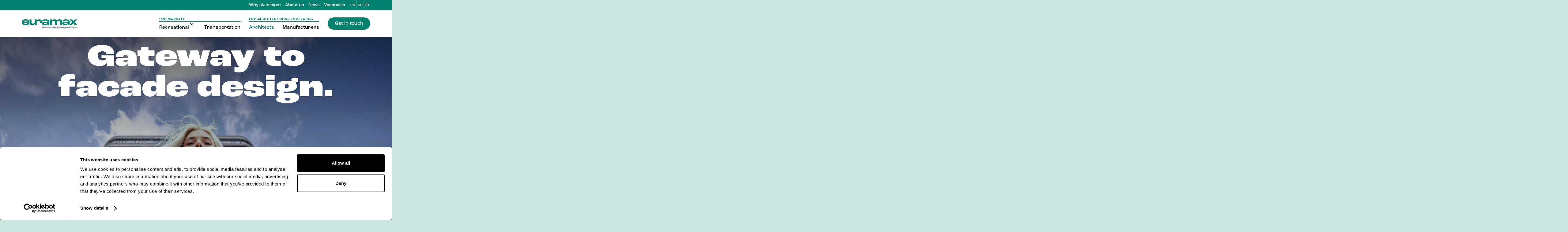

--- FILE ---
content_type: text/html
request_url: https://www.euramaxcladding.com/architects
body_size: 10278
content:
<!DOCTYPE html><!-- Last Published: Wed Dec 10 2025 11:22:08 GMT+0000 (Coordinated Universal Time) --><html data-wf-domain="www.euramaxcladding.com" data-wf-page="67e27d5c31472adf8f4e28fe" data-wf-site="673376d6da99a013596b0cfe" lang="en"><head><meta charset="utf-8"/><title>Architects - Euramax</title><link rel="alternate" hrefLang="x-default" href="https://www.euramaxcladding.com/architects"/><link rel="alternate" hrefLang="en" href="https://www.euramaxcladding.com/architects"/><link rel="alternate" hrefLang="de" href="https://www.euramaxcladding.com/de/architekten"/><link rel="alternate" hrefLang="fr" href="https://www.euramaxcladding.com/fr/architects"/><meta content="Architects - Euramax" property="og:title"/><meta content="Architects - Euramax" property="twitter:title"/><meta content="width=device-width, initial-scale=1" name="viewport"/><meta content="noindex" name="robots"/><link href="https://cdn.prod.website-files.com/673376d6da99a013596b0cfe/css/euramax.shared.a7f871f1f.min.css" rel="stylesheet" type="text/css"/><script src="https://use.typekit.net/iuc6vog.js" type="text/javascript"></script><script type="text/javascript">try{Typekit.load();}catch(e){}</script><script type="text/javascript">!function(o,c){var n=c.documentElement,t=" w-mod-";n.className+=t+"js",("ontouchstart"in o||o.DocumentTouch&&c instanceof DocumentTouch)&&(n.className+=t+"touch")}(window,document);</script><link href="https://cdn.prod.website-files.com/673376d6da99a013596b0cfe/673d0486ae1a43b8786e0ebd_favicon.png" rel="shortcut icon" type="image/x-icon"/><link href="https://cdn.prod.website-files.com/673376d6da99a013596b0cfe/673d048a8363112e2fefc393_webclip.png" rel="apple-touch-icon"/><link href="https://www.euramaxcladding.com/architects" rel="canonical"/><!-- Google Tag Manager -->
<script>(function(w,d,s,l,i){w[l]=w[l]||[];w[l].push({'gtm.start':
new Date().getTime(),event:'gtm.js'});var f=d.getElementsByTagName(s)[0],
j=d.createElement(s),dl=l!='dataLayer'?'&l='+l:'';j.async=true;j.src=
'https://www.googletagmanager.com/gtm.js?id='+i+dl;f.parentNode.insertBefore(j,f);
})(window,document,'script','dataLayer','GTM-PM74T9K6');</script>
<!-- End Google Tag Manager -->

<script id="Cookiebot" src="https://consent.cookiebot.com/uc.js" data-cbid="8a93cdda-9709-4b2e-b826-66c8b564bd2d" data-blockingmode="auto" type="text/javascript"></script></head><body><div class="global-styles w-embed"><style>
  /* scale the base font size between 1440 and 1280 screensize from 16 to 14px.
  It remains 14px on tablet and jumps back to 16 on mobile landscape. 
  It also scales up between 1440 and 1680 from 16 to 18px. 
  This means that a 18px font size in the design on a 1440 width will be 16 px on tablet and 22 on 1680 */
  html { font-size: 1.125rem; }
  @media screen and (max-width:1680px) { html { font-size: calc(0.25rem + 0.833vw); } }
  @media screen and (max-width:1440px) { html { font-size: calc(-0.125rem + 1.25vw); } }
  @media screen and (max-width:1280px) { html { font-size: 0.875rem; } }
  @media screen and (max-width:991px) { html { font-size: 0.875rem; } }
  @media screen and (max-width:767px) { html { font-size: 1rem; } }

  /* more crispy font rendering */
  body {
    -webkit-font-smoothing: antialiased;
    -moz-osx-font-smoothing: grayscale;
    font-smoothing: antialiased;
    text-rendering: optimizeLegibility;
  }

  /* remove system styling */
  select {
    -webkit-appearance: none;
    -moz-appearance: none;
    appearance: none;
  }

  /* no top margin on first element in rich text */
  .w-richtext>:first-child {
    margin-top: 0;
  }

  /* no bottom margin on last element in rich text */
  .w-richtext>:last-child, .w-richtext ol li:last-child, .w-richtext ul li:last-child {
    margin-bottom: 0;
  }

  /* inherit color from parent */
  .w-tab-link,
  .w-nav-link,
  .w-dropdown-btn,
  .w-dropdown-toggle,
  .w-dropdown-link
  {
    color: inherit;
  }

  /* reset selects, buttons, and links styles */
  .w-input, .w-select {
    color: inherit;
    text-decoration: inherit;
    font-size: inherit;
  }

  /* controle bottom space last item */
  .place-s-component .accordion__item:last-of-type, 
  .layout__row .accordion__item:last-of-type {
    margin-bottom: 0 !important;
  }

  /* style empty slots inside Webflow */
  html.wf-design-mode .slot:empty, 
  html.wf-design-mode .place-s-components:empty, 
  html.wf-design-mode .place-m-components:empty, 
  html.wf-design-mode .place-l-components:empty {
    outline: 1px dashed red !important;
    outline-offset: -1px !important;
    box-shadow: none !important;
    height: 20rem !important;
    min-width: 20rem !important;
    background: rgba(125,125,125,.05) !important;
    background-image: url(https://cdn.prod.website-files.com/654158c946a4c89dade0fa19/654158c946a4c89dade0fa49_patern-lines.svg) !important;
  }

  /* apply "..." after 3 lines of text */
  .text-truncate {
    display: -webkit-box;
    overflow: hidden;
    -webkit-line-clamp: 3;
    -webkit-box-orient: vertical;
  }

  /* link underline styling */
  a {
    text-decoration-thickness: .25px;
    text-underline-offset: .15em;
  }

  .text-balance {
    text-wrap: balance;
  }

  .w-lightbox-figure {
    height: 80vh;
    width: 95vw;
  }

  @media screen and (min-width:1620px) {
    .layout__grid {
      grid-template-rows: 6rem;
      grid-auto-rows: 6rem;
    }
  }

  .filters.w-radio:has(.w-form-formradioinput.w--redirected-checked) span {
    font-weight: 500;
    color: var(--primary--500);
  }

  .w-lightbox-figure {
    display: flex;
    align-content: center;
    justify-content: center;
  }

  .js-cm-email-input.qa-input-email {
    border: 1px solid #d5d5d5;
    border-radius: 3.125rem;
    min-height: 3.75rem;
    margin-bottom: 0;
    padding: .5rem 8.125rem .5rem 1.5rem;
    width: 100%;
  }

  button[type="submit"] {
    background-color: var(--primary--900);
    position: absolute;
    right: .45rem;
    bottom: .45rem;
    grid-column-gap: .75rem;
    grid-row-gap: .75rem;
    color: var(--base--white);
    text-align: center;
    border-radius: 1.875rem;
    align-items: center;
    padding: .875rem 1.625rem;
    font-weight: 500;
    line-height: 1;
    text-decoration: none;
    transition: background-color .5s;
    display: flex;
  }

  button[type="submit"]:hover {
    background-color: var(--primary--500);
  }

  .locales__item:last-child {
    border-right: 0;
  }
  
  figure.w-richtext-figure-type-video {
  	position: relative;
    width: 100%;
  }
</style></div><div class="page-wrapper"><section class="topbar bp-s__hidden"><div class="container"><div class="layout__row"><div class="layout__col layout__horizontal layout__justify-end layout__align-center"><a href="/why-aluminium" class="text-s text-no-underline text-medium text-white">Why aluminium</a><div class="spacing-xxs"></div><a href="/about-us" class="text-s text-no-underline text-medium text-white">About us</a><div class="spacing-xxs"></div><a href="/news" class="text-s text-no-underline text-medium text-white">News</a><div class="spacing-xxs"></div><a href="/vacancies" class="text-s text-no-underline text-medium text-white">Vacancies</a><div class="spacing-xxs"></div><div class="locales__wrapper w-locales-list"><div role="list" class="locales__list w-locales-items"><div role="listitem" class="locales__item w-locales-item"><a hreflang="en" href="/architects" aria-current="page" class="text-xs text-no-underline text-medium text-white w--current">EN</a></div><div role="listitem" class="locales__item w-locales-item"><a hreflang="de" href="/de/architekten" class="text-xs text-no-underline text-medium text-white">DE</a></div><div role="listitem" class="locales__item w-locales-item"><a hreflang="fr" href="/fr/architects" class="text-xs text-no-underline text-medium text-white">FR</a></div></div></div></div></div></div></section><section><div data-animation="over-right" class="nav w-nav" data-easing2="ease" data-easing="ease" data-collapse="medium" data-w-id="2fe2ab7e-6388-b7a0-a883-dfda3fd721db" role="banner" data-duration="400" data-doc-height="1"><div class="container"><div class="layout__row layout__no-wrap"><div class="layout__col layout__col-4 layout__horizontal layout__align-center bp-xxs__layout__col-6"><a href="/?r=0" class="brand w-nav-brand"><img src="https://cdn.prod.website-files.com/673376d6da99a013596b0cfe/6734650ad0538dcb2f2e8f94_logo-euramax.svg" loading="lazy" alt="" class="nav__logo"/></a></div><div class="layout__col layout__horizontal layout__justify-end layout__align-center"><nav role="navigation" class="nav__menu w-nav-menu"><div class="layout__col layout__horizontal layout__justify-end layout__align-center layout__no-gutter bp-s__layout__justify-space-between hidden bp-s__show"><a href="/about-us" class="text-s text-no-underline text-medium bp-s__text-xs">About us</a><a href="/news" class="text-s text-no-underline text-medium bp-s__text-xs">News</a><a href="/vacancies" class="text-s text-no-underline text-medium bp-s__text-xs">Vacancies</a></div><div class="spacing-xxxs hidden bp-s__show"></div><div class="hr hidden bp-s__show"></div><div class="spacing-xxxs hidden bp-s__show"></div><div class="nav__group-wrapper"><div class="nav__group-title"><div class="text-xxs text-caps text-wide text-bold text-primary-500"> For mobility</div><div class="hr hr__nav-group"></div></div><div class="nav__group-menu"><div data-hover="false" data-delay="300" class="nav__dropdown w-dropdown"><div class="nav__link nav__dropdown w-dropdown-toggle"><div class="icon w-icon-dropdown-toggle"></div><div class="text-xxs hidden">Euramax for</div><div>Recreational</div></div><nav class="nav__dropdown-list w-dropdown-list"><a href="/rv-europe" class="nav__link nav__link-dropdown w-dropdown-link">RV Europe Products</a><a href="/rv-usa" class="nav__link nav__link-dropdown w-dropdown-link">RV USA Products</a><a href="/dealers" class="nav__link nav__link-dropdown w-dropdown-link">Dealers</a></nav></div><a href="/transport" class="nav__link w-inline-block"><div>Transportation</div></a></div></div><div class="nav__group-wrapper"><div class="nav__group-title"><div class="text-xxs text-caps text-wide text-bold text-primary-500"> For Architectural Envelopes</div><div class="hr hr__nav-group"></div></div><div class="nav__group-menu"><a href="/architects" aria-current="page" class="nav__link w-inline-block w--current"><div>Architects</div></a><a href="/manufacturers" class="nav__link w-inline-block"><div>Manufacturers</div></a></div></div><div class="spacing-xxs"></div><a href="/get-in-touch" class="button w-button">Get in touch</a><div class="spacing-xxs hidden bp-s__show"></div><div class="locales__wrapper hidden bp-s__show w-locales-list"><div role="list" class="locales__list w-locales-items"><div role="listitem" class="locales__item w-locales-item"><a hreflang="en" href="/architects" aria-current="page" class="text-xs text-no-underline text-medium text-white bp-s__text-dark w--current">EN</a></div><div role="listitem" class="locales__item w-locales-item"><a hreflang="de" href="/de/architekten" class="text-xs text-no-underline text-medium text-white bp-s__text-dark">DE</a></div><div role="listitem" class="locales__item w-locales-item"><a hreflang="fr" href="/fr/architects" class="text-xs text-no-underline text-medium text-white bp-s__text-dark">FR</a></div></div></div></nav><div class="nav__hamburger-button w-nav-button"><div class="nav__hamburger-line nav__hamburger-line-1"></div><div class="nav__hamburger-line nav__hamburger-line-2"></div><div class="nav__hamburger-line nav__hamburger-line-3"></div></div></div></div></div></div></section><section class="architect-hero"><div id="w-node-_28d19047-7bbd-48c0-24f5-acd3ae9ccb18-8f4e28fe" class="background-video__architects"><img src="https://cdn.prod.website-files.com/673376d6da99a013596b0cfe/67fe16887eb03ec311b669e0_euramax-bewerking-vrouw-roze-header.avif" loading="lazy" sizes="100vw" srcset="https://cdn.prod.website-files.com/673376d6da99a013596b0cfe/67fe16887eb03ec311b669e0_euramax-bewerking-vrouw-roze-header-p-500.avif 500w, https://cdn.prod.website-files.com/673376d6da99a013596b0cfe/67fe16887eb03ec311b669e0_euramax-bewerking-vrouw-roze-header-p-800.avif 800w, https://cdn.prod.website-files.com/673376d6da99a013596b0cfe/67fe16887eb03ec311b669e0_euramax-bewerking-vrouw-roze-header-p-1080.avif 1080w, https://cdn.prod.website-files.com/673376d6da99a013596b0cfe/67fe16887eb03ec311b669e0_euramax-bewerking-vrouw-roze-header-p-1600.avif 1600w, https://cdn.prod.website-files.com/673376d6da99a013596b0cfe/67fe16887eb03ec311b669e0_euramax-bewerking-vrouw-roze-header.avif 3821w" alt="" class="image-cover"/></div><div id="w-node-b5dd5db9-cf60-b80b-e1aa-fd9983f49b68-8f4e28fe" class="position-relative"><div class="spacing-xl"></div><div class="spacing-s"></div><div class="container"><h1 class="heading-xl__architect">Gateway to facade design.</h1></div></div></section><section class="background-primary-900"><div class="spacing-xl"></div><div data-w-id="cb2b68cd-a3e1-15a9-c553-ae39e0401b30" class="container"><div class="layout__row"><div class="layout__col layout__col-4"><h2 class="heading-l__architect text-white">Featured work</h2></div><div class="layout__col bp-s__layout__col-12"><div class="text-white">Euramax for Architects is the gateway to a world of choice in metal cladding. We interconnect expertise in pre painted metal with the enormous bandwidth of panel solutions that our partners offer for cladding. The result is a platform that provides architects with exceptional façade and roof designs and smart solutions. The latest innovations, developments and recent solutions will reach you through Euramax for Architects.</div></div></div><div class="spacing-xl bp-s__hidden"></div><div class="spacing-s hidden bp-s__show"></div><div class="layout__row position-relative bp-xxs__layout__no-gap"><div class="layout__col layout__col-4 bp-xs__layout__col-12 projects__column-1"><div class="w-dyn-list"><div role="list" class="w-dyn-items"><div role="listitem" class="w-dyn-item"><a href="/projects/zac-massena-housing" class="image-3x4 project__architects w-inline-block"><img src="https://cdn.prod.website-files.com/6734681748bb0681d7993772/67efe3feda8f2526d77cc61e_ZAG%20Massena%20-%20Hero%20Images2.jpg" loading="lazy" alt="" sizes="100vw" srcset="https://cdn.prod.website-files.com/6734681748bb0681d7993772/67efe3feda8f2526d77cc61e_ZAG%20Massena%20-%20Hero%20Images2-p-500.jpg 500w, https://cdn.prod.website-files.com/6734681748bb0681d7993772/67efe3feda8f2526d77cc61e_ZAG%20Massena%20-%20Hero%20Images2-p-800.jpg 800w, https://cdn.prod.website-files.com/6734681748bb0681d7993772/67efe3feda8f2526d77cc61e_ZAG%20Massena%20-%20Hero%20Images2-p-1080.jpg 1080w, https://cdn.prod.website-files.com/6734681748bb0681d7993772/67efe3feda8f2526d77cc61e_ZAG%20Massena%20-%20Hero%20Images2-p-1600.jpg 1600w, https://cdn.prod.website-files.com/6734681748bb0681d7993772/67efe3feda8f2526d77cc61e_ZAG%20Massena%20-%20Hero%20Images2.jpg 1650w" class="image-cover"/></a><div class="spacing-xs"></div></div><div role="listitem" class="w-dyn-item"><a href="/projects/wine-museum" class="image-3x4 project__architects w-inline-block"><img src="https://cdn.prod.website-files.com/6734681748bb0681d7993772/67efe3ce906c6ccc15c4f3b9_Bordeaux%20-%20Hero%20Images2.jpg" loading="lazy" alt="" sizes="100vw" srcset="https://cdn.prod.website-files.com/6734681748bb0681d7993772/67efe3ce906c6ccc15c4f3b9_Bordeaux%20-%20Hero%20Images2-p-500.jpg 500w, https://cdn.prod.website-files.com/6734681748bb0681d7993772/67efe3ce906c6ccc15c4f3b9_Bordeaux%20-%20Hero%20Images2-p-800.jpg 800w, https://cdn.prod.website-files.com/6734681748bb0681d7993772/67efe3ce906c6ccc15c4f3b9_Bordeaux%20-%20Hero%20Images2-p-1080.jpg 1080w, https://cdn.prod.website-files.com/6734681748bb0681d7993772/67efe3ce906c6ccc15c4f3b9_Bordeaux%20-%20Hero%20Images2-p-1600.jpg 1600w, https://cdn.prod.website-files.com/6734681748bb0681d7993772/67efe3ce906c6ccc15c4f3b9_Bordeaux%20-%20Hero%20Images2.jpg 1650w" class="image-cover"/></a><div class="spacing-xs"></div></div></div></div></div><div class="layout__col layout__col-4 bp-xs__layout__col-12 projects__column-2"><div class="w-dyn-list"><div role="list" class="w-dyn-items"><div role="listitem" class="w-dyn-item"><a href="/projects/trivium-retoriikka-office-building" class="image-3x4 project__architects w-inline-block"><img src="https://cdn.prod.website-files.com/6734681748bb0681d7993772/67efe3a17a63772e6e254729_Lemminkaisenkatu%20-%20Hero%20Images2.jpg" loading="lazy" alt="" sizes="100vw" srcset="https://cdn.prod.website-files.com/6734681748bb0681d7993772/67efe3a17a63772e6e254729_Lemminkaisenkatu%20-%20Hero%20Images2-p-500.jpg 500w, https://cdn.prod.website-files.com/6734681748bb0681d7993772/67efe3a17a63772e6e254729_Lemminkaisenkatu%20-%20Hero%20Images2-p-800.jpg 800w, https://cdn.prod.website-files.com/6734681748bb0681d7993772/67efe3a17a63772e6e254729_Lemminkaisenkatu%20-%20Hero%20Images2-p-1080.jpg 1080w, https://cdn.prod.website-files.com/6734681748bb0681d7993772/67efe3a17a63772e6e254729_Lemminkaisenkatu%20-%20Hero%20Images2-p-1600.jpg 1600w, https://cdn.prod.website-files.com/6734681748bb0681d7993772/67efe3a17a63772e6e254729_Lemminkaisenkatu%20-%20Hero%20Images2.jpg 1650w" class="image-cover"/></a><div class="spacing-xs"></div></div><div role="listitem" class="w-dyn-item"><a href="/projects/thialf-ice-skating-arena" class="image-3x4 project__architects w-inline-block"><img src="https://cdn.prod.website-files.com/6734681748bb0681d7993772/67efe36dd7d8664aae1392ba_Thialf%20-%20Hero%20Images2.jpg" loading="lazy" alt="" sizes="100vw" srcset="https://cdn.prod.website-files.com/6734681748bb0681d7993772/67efe36dd7d8664aae1392ba_Thialf%20-%20Hero%20Images2-p-500.jpg 500w, https://cdn.prod.website-files.com/6734681748bb0681d7993772/67efe36dd7d8664aae1392ba_Thialf%20-%20Hero%20Images2-p-800.jpg 800w, https://cdn.prod.website-files.com/6734681748bb0681d7993772/67efe36dd7d8664aae1392ba_Thialf%20-%20Hero%20Images2-p-1080.jpg 1080w, https://cdn.prod.website-files.com/6734681748bb0681d7993772/67efe36dd7d8664aae1392ba_Thialf%20-%20Hero%20Images2-p-1600.jpg 1600w, https://cdn.prod.website-files.com/6734681748bb0681d7993772/67efe36dd7d8664aae1392ba_Thialf%20-%20Hero%20Images2.jpg 1650w" class="image-cover"/></a><div class="spacing-xs"></div></div></div></div></div><div class="layout__col layout__col-4 bp-xs__layout__col-12 projects__column-3"><div class="w-dyn-list"><div role="list" class="w-dyn-items"><div role="listitem" class="w-dyn-item"><a href="/projects/theater-de-kattendans" class="image-3x4 project__architects w-inline-block"><img src="https://cdn.prod.website-files.com/6734681748bb0681d7993772/67efe35127f963b7fddd711b_Kattendans%20-%20Hero%20Images2.jpg" loading="lazy" alt="" sizes="100vw" srcset="https://cdn.prod.website-files.com/6734681748bb0681d7993772/67efe35127f963b7fddd711b_Kattendans%20-%20Hero%20Images2-p-500.jpg 500w, https://cdn.prod.website-files.com/6734681748bb0681d7993772/67efe35127f963b7fddd711b_Kattendans%20-%20Hero%20Images2-p-800.jpg 800w, https://cdn.prod.website-files.com/6734681748bb0681d7993772/67efe35127f963b7fddd711b_Kattendans%20-%20Hero%20Images2-p-1080.jpg 1080w, https://cdn.prod.website-files.com/6734681748bb0681d7993772/67efe35127f963b7fddd711b_Kattendans%20-%20Hero%20Images2-p-1600.jpg 1600w, https://cdn.prod.website-files.com/6734681748bb0681d7993772/67efe35127f963b7fddd711b_Kattendans%20-%20Hero%20Images2.jpg 1650w" class="image-cover"/></a><div class="spacing-xs"></div></div><div role="listitem" class="w-dyn-item"><a href="/projects/royal-christiania-hotel" class="image-3x4 project__architects w-inline-block"><img src="https://cdn.prod.website-files.com/6734681748bb0681d7993772/680a48a9a85d225d25869db5_ChristianaHRES-04%20(2).jpg" loading="lazy" alt="" sizes="100vw" srcset="https://cdn.prod.website-files.com/6734681748bb0681d7993772/680a48a9a85d225d25869db5_ChristianaHRES-04%20(2)-p-500.jpg 500w, https://cdn.prod.website-files.com/6734681748bb0681d7993772/680a48a9a85d225d25869db5_ChristianaHRES-04%20(2)-p-800.jpg 800w, https://cdn.prod.website-files.com/6734681748bb0681d7993772/680a48a9a85d225d25869db5_ChristianaHRES-04%20(2)-p-1080.jpg 1080w, https://cdn.prod.website-files.com/6734681748bb0681d7993772/680a48a9a85d225d25869db5_ChristianaHRES-04%20(2)-p-1600.jpg 1600w, https://cdn.prod.website-files.com/6734681748bb0681d7993772/680a48a9a85d225d25869db5_ChristianaHRES-04%20(2)-p-2000.jpg 2000w, https://cdn.prod.website-files.com/6734681748bb0681d7993772/680a48a9a85d225d25869db5_ChristianaHRES-04%20(2).jpg 2752w" class="image-cover"/></a><div class="spacing-xs"></div></div></div></div></div></div></div><div class="negative-space__architects"></div><div class="background-white"><div class="spacing-xxl"></div><div class="container"><div class="layout__row layout__no-gutter layout__horizontal layout__justify-center bp-s__layout__justify-end"><a href="/projects" class="button w-button">View all projects</a></div></div><div class="spacing-l"></div></div></section><section class="background-white"><div class="spacing-l"></div><div class="container"><div class="layout__row bp-s__layout__gap-l"><div class="layout__col layout__col-6 bp-s__layout__col-12"><h2 class="heading-l__architect">Your partner in Metal Envelope Solutions</h2><div class="spacing-s"></div><div class="rich-text__architects w-richtext"><p>At Euramax, we support you in every step of the building design – from the architectural concept to execution, ensuring a successful project for you and your customer. While we don’t install, we are “On your Side”, working closely with architects, contractors, and project teams to deliver the best metal envelope solutions.</p><p><strong>Expert Guidance</strong> – From concept to detailed design, ensuring a perfect project.</p><p><strong>Seamless Collaboration</strong> – Supporting smooth coordination between all stakeholders.</p><p><strong>Quality Assurance</strong> – Trusted performance and longevity.</p></div></div><div class="layout__col layout__col-1 bp-s__hidden"></div><div class="layout__col"><div class="image-3x4"><img src="https://cdn.prod.website-files.com/673376d6da99a013596b0cfe/673613f06a6fb69f3c4c5265_architectural.avif" loading="lazy" sizes="(max-width: 991px) 100vw, 893.0035400390625px" srcset="https://cdn.prod.website-files.com/673376d6da99a013596b0cfe/673613f06a6fb69f3c4c5265_architectural-p-500.avif 500w, https://cdn.prod.website-files.com/673376d6da99a013596b0cfe/673613f06a6fb69f3c4c5265_architectural.avif 893w" alt="" class="image-cover"/></div></div></div></div><div class="spacing-l"></div></section><section class="background-white"><div class="spacing-l"></div><div class="container"><div class="layout__row"><div class="layout__col"></div><div class="layout__col layout__col-1"></div></div></div><div class="layout-grid"><div id="w-node-ba890621-d227-5a5c-756c-46b5417386ac-8f4e28fe" class="layout__row layout__no-gutter layout__horizontal layout__no-wrap"><div class="image-4x3"><img src="https://cdn.prod.website-files.com/673376d6da99a013596b0cfe/67bf16da694527a940880afa_EUramx_kleur_stalen.avif" loading="lazy" sizes="100vw" srcset="https://cdn.prod.website-files.com/673376d6da99a013596b0cfe/67bf16da694527a940880afa_EUramx_kleur_stalen-p-500.avif 500w, https://cdn.prod.website-files.com/673376d6da99a013596b0cfe/67bf16da694527a940880afa_EUramx_kleur_stalen-p-800.avif 800w, https://cdn.prod.website-files.com/673376d6da99a013596b0cfe/67bf16da694527a940880afa_EUramx_kleur_stalen-p-1080.avif 1080w, https://cdn.prod.website-files.com/673376d6da99a013596b0cfe/67bf16da694527a940880afa_EUramx_kleur_stalen.avif 2688w" alt="" class="image-cover"/></div><div class="spacing-xl bp-s__hidden"></div></div><div class="tablet-margins"><div class="layout__col layout__no-gutter layout__vertical layout__align-start"><h2 class="heading-l__architect">Wide range of colors, finishes and designs</h2><div class="spacing-s"></div><div class="rich-text__architects w-richtext"><p>Find your color in our metal sample portfolio box. Or think outside the box and develop your custom color. Want to learn more about the endless possibilities? Get in touch with Euramax today.</p></div><div class="spacing-s"></div><a href="/get-in-touch" class="button w-button">Get in touch</a></div></div></div><div class="spacing-xl"></div></section><div data-w-id="bf9e018d-5817-2abb-61a4-888af257b534" class="architect__scroll-wrapper"><div class="architect__scroll-content"><section data-w-id="a8d15b76-e162-ae5d-a32b-7b021ab5a342" class="background-primary-950 position-relative animated-slider__architecs"><div class="container"><div class="layout__row"><div class="layout__col layout__col-6 bp-s__hidden"></div><div class="layout__col layout__col-1 bp-s__hidden"></div><div class="layout__col"><div class="spacing-s"></div><div class="text-white text-caps">Accelerating performance</div><div class="hr background-white"></div><div class="spacing-s"></div><h2 class="heading-l__architect text-white">EuraBuild</h2><div class="text-l text-white">Every building design is an icon in its own right. With EuraBuild, we ensure the perfect finish.</div><div class="spacing-xs"></div><div class="text-white">EuraBuild offers an unparalleled range of finishes for architectural applications. With a wide selection of characteristics and aesthetics, it provides solutions to meet every project requirement. From cost-effective polyester-based coatings to high-performance fluorine multilayer finishes – designed for superior performance and aesthetics – EuraBuild covers the full spectrum of quality options.</div><div class="spacing-xl bp-s__spacing-l"></div></div></div></div><div class="image-wrapper__architects"><img src="https://cdn.prod.website-files.com/673376d6da99a013596b0cfe/67ef8814ff6c7d3cc177d7df_9cae42d6472d84eb030b9e78b9fd02ae_euramax-bewerking-man-paars.avif" loading="lazy" sizes="100vw" srcset="https://cdn.prod.website-files.com/673376d6da99a013596b0cfe/67ef8814ff6c7d3cc177d7df_9cae42d6472d84eb030b9e78b9fd02ae_euramax-bewerking-man-paars-p-500.avif 500w, https://cdn.prod.website-files.com/673376d6da99a013596b0cfe/67ef8814ff6c7d3cc177d7df_9cae42d6472d84eb030b9e78b9fd02ae_euramax-bewerking-man-paars-p-800.avif 800w, https://cdn.prod.website-files.com/673376d6da99a013596b0cfe/67ef8814ff6c7d3cc177d7df_9cae42d6472d84eb030b9e78b9fd02ae_euramax-bewerking-man-paars-p-1080.avif 1080w, https://cdn.prod.website-files.com/673376d6da99a013596b0cfe/67ef8814ff6c7d3cc177d7df_9cae42d6472d84eb030b9e78b9fd02ae_euramax-bewerking-man-paars.avif 2688w" alt="" class="image-cover"/></div></section><section class="background-primary-950 position-relative animated-slider__architecs inside-scroll"><div class="image-wrapper__architects inside-scroll"><img src="https://cdn.prod.website-files.com/673376d6da99a013596b0cfe/67ef881410841e9effced01b_euramax-bewerking-vrouw-donker-blauw.avif" loading="lazy" sizes="100vw" srcset="https://cdn.prod.website-files.com/673376d6da99a013596b0cfe/67ef881410841e9effced01b_euramax-bewerking-vrouw-donker-blauw-p-500.avif 500w, https://cdn.prod.website-files.com/673376d6da99a013596b0cfe/67ef881410841e9effced01b_euramax-bewerking-vrouw-donker-blauw-p-800.avif 800w, https://cdn.prod.website-files.com/673376d6da99a013596b0cfe/67ef881410841e9effced01b_euramax-bewerking-vrouw-donker-blauw-p-1080.avif 1080w, https://cdn.prod.website-files.com/673376d6da99a013596b0cfe/67ef881410841e9effced01b_euramax-bewerking-vrouw-donker-blauw.avif 2688w" alt="" class="image-cover"/></div><div class="content-wrapper__in-slide"><div class="container"><div class="layout__row"><div class="layout__col layout__col-6 bp-s__hidden"></div><div class="layout__col layout__col-1 bp-s__hidden"></div><div class="layout__col"><div class="spacing-s"></div><div class="text-white text-caps">20 years of natural success</div><div class="hr background-white"></div><div class="spacing-s"></div><h2 class="heading-l__architect text-white">AluNatur</h2><div class="text-l text-white">AluNatur embodies pure elegance, showcasing the natural beauty of aluminium.</div><div class="spacing-xs"></div><div class="text-white">In 2005, following a multi-year R&amp;D project, Euramax was the first coil coater worldwide to launch a series of transparent clearcoats on speciality aluminium substrate. From the outset, the natural beauty of the aluminium was the focal point of the development. <br/><br/>Initially centred around a grid of four colours – Bright, Anodised, Champagne and Titanium – and two substrates – Transparent Lacquering and Brushed – AluNatur quickly evolved into something bigger. Over the years, many projects in new colours followed, leading us to expand AluNatur into what it is today: a true icon in transparent coil coating.</div><div class="spacing-xl bp-s__spacing-l"></div></div></div></div></div></section><section class="background-primary-950 position-relative animated-slider__architecs inside-scroll"><div class="image-wrapper__architects inside-scroll"><img src="https://cdn.prod.website-files.com/673376d6da99a013596b0cfe/67e2a13e7bafd66dcc9bd495_597c809120388ac3a4da413f3db5dbbb_tussen-image.avif" loading="lazy" sizes="100vw" srcset="https://cdn.prod.website-files.com/673376d6da99a013596b0cfe/67e2a13e7bafd66dcc9bd495_597c809120388ac3a4da413f3db5dbbb_tussen-image-p-500.avif 500w, https://cdn.prod.website-files.com/673376d6da99a013596b0cfe/67e2a13e7bafd66dcc9bd495_597c809120388ac3a4da413f3db5dbbb_tussen-image-p-800.avif 800w, https://cdn.prod.website-files.com/673376d6da99a013596b0cfe/67e2a13e7bafd66dcc9bd495_597c809120388ac3a4da413f3db5dbbb_tussen-image-p-1080.avif 1080w, https://cdn.prod.website-files.com/673376d6da99a013596b0cfe/67e2a13e7bafd66dcc9bd495_597c809120388ac3a4da413f3db5dbbb_tussen-image.avif 1920w" alt="" class="image-cover"/></div><div class="content-wrapper__in-slide"><div class="container"><div><div class="layout__row"><div class="layout__col layout__col-6 bp-s__hidden"></div><div class="layout__col layout__col-1 bp-s__hidden"></div><div class="layout__col"><div class="spacing-s"></div><div class="text-white text-caps">Uniquely anodised</div><div class="hr background-white"></div><div class="spacing-s"></div><h2 class="heading-l__architect text-white">AnoMax</h2><div class="text-l text-white">AnoMax offers a superb range of colour-stable finishes, avoiding the plus and minus tolerances of real anodisation.</div><div class="spacing-xs"></div><div class="text-white">As a premium coil coater, we are always on the lookout for smart solutions to offer our clients. That is why we developed AnoMax, the pre-coated alternative to real anodised aluminium – using multi-layer fluorine-based coil finishes enhanced with special-effect pigments to achieve a real anodised colour perception.<br/><br/>The result is a design finish of superior quality, characterised by the efficiency of the coil coating process. AnoMax works seamlessly for architects aiming to achieve smart building designs where real anodised window frames, balustrades, and other building elements are combined with large pre-coated metal façade surfaces.</div><div class="spacing-xl bp-s__spacing-l"></div></div></div></div></div></div></section></div></div><section class="background-white"><div class="spacing-l"></div><div class="container"><div class="layout__row"><div class="layout__col layout__col-6 layout__align-center layout__justify-center bp-s__layout__col-12"><img src="https://cdn.prod.website-files.com/673376d6da99a013596b0cfe/67e2a3d8c4ca59599b1b9c9a_magazine-the-outsider.avif" loading="lazy" sizes="100vw" srcset="https://cdn.prod.website-files.com/673376d6da99a013596b0cfe/67e2a3d8c4ca59599b1b9c9a_magazine-the-outsider-p-500.avif 500w, https://cdn.prod.website-files.com/673376d6da99a013596b0cfe/67e2a3d8c4ca59599b1b9c9a_magazine-the-outsider-p-800.avif 800w, https://cdn.prod.website-files.com/673376d6da99a013596b0cfe/67e2a3d8c4ca59599b1b9c9a_magazine-the-outsider-p-1080.avif 1080w, https://cdn.prod.website-files.com/673376d6da99a013596b0cfe/67e2a3d8c4ca59599b1b9c9a_magazine-the-outsider-p-1600.avif 1600w, https://cdn.prod.website-files.com/673376d6da99a013596b0cfe/67e2a3d8c4ca59599b1b9c9a_magazine-the-outsider.avif 3529w" alt="" class="image__magazine"/></div><div class="layout__col layout__col-4 layout__vertical layout__align-start layout__justify-center bp-s__layout__col-12"><h2 class="heading-l__architect">Iconic buildings</h2><div class="spacing-s"></div><div class="rich-text__architects w-richtext"><p>The Outsider magazine gives us the opportunity to inform you about examples of successful architecture and technical developments in the field of Metal building envelopes.</p></div><div class="spacing-s"></div><a href="https://www.theplan.it/eng/cerca?s=Euramax+Coated+Products" target="_blank" class="button w-button">Read magazine</a></div></div></div><div class="spacing-l"></div></section><section><div class="spacing-l"></div><div class="container"><div class="layout__row"><div class="layout__col layout__col-3 bp-xxs__layout__col-12"><div class="image-3x4"><img src="https://cdn.prod.website-files.com/673376d6da99a013596b0cfe/67efe34c84e379f126bd629a_euramax-bewerking-man-rood-600-800.avif" loading="lazy" alt="" class="image-cover"/></div></div><div class="layout__col layout__col-1 bp-s__hidden"></div><div class="layout__col layout__vertical layout__align-start"><h2 class="heading-l__architect">Get inspired and informed</h2><div class="spacing-xxs"></div><div class="layout__row layout__no-gutter layout__no-gap"><div class="layout__horizontal"><div class="text-bold">T </div><a href="tel:+31475370303" class="text-primary-900 text-no-underline w-inline-block"><div>+31 475 370 303</div></a></div><div class="spacing-s"></div><div class="layout__horizontal"><div class="text-bold">E </div><a href="mailto:info@euramax.eu" class="text-primary-900 text-no-underline w-inline-block"><div>info@euramax.eu</div></a></div></div><div class="spacing-xs"></div><a href="/get-in-touch" class="button w-button">Let&#x27;s meet</a></div></div></div><div class="spacing-xl"></div></section><section class="footer"><div class="spacing-l"></div><div class="background-primary-900 position-relative"><div class="footer__shape-wrapper"><img src="https://cdn.prod.website-files.com/673376d6da99a013596b0cfe/67346509092fa872b56480a5_euramax-footer-shape.svg" loading="lazy" data-w-id="8b6ef521-3cf1-b435-795a-177f32a9a8ce" alt="" class="footer__shape"/></div><div class="spacing-xl"></div><div class="container position-relative"><div class="layout__row"><div class="layout__col layout__col-3 bp-s__layout__col-5 bp-xxs__layout__col-10"><img src="https://cdn.prod.website-files.com/673376d6da99a013596b0cfe/6734650a98308e64c19e4211_logo-euramax-diap.svg" loading="lazy" alt=""/></div><div class="layout__col layout__col-1 bp-s__layout__col-12"><div class="spacing-xs"></div></div><div class="layout__col layout__col-6 bp-s__layout__col-12"><div class="text-primary-100">Euramax is a close-knit team of skilled specialists. Our longest partnerships go back more than fifty years. We supply high-quality cladding material that determines the appearance of the end product, and ship it worldwide.<br/></div></div></div></div><div class="spacing-xl"></div><div class="container position-relative"><div class="layout__row"><div class="layout__col layout__col-4 bp-xs__layout__col-10"><div class="layout__row layout__no-gap"><div class="layout__col layout__col-6 bp-s__layout__col-12 bp-xs__layout__col-6 bp-xxs__layout__col-12"><div class="text-primary-100">Industrieweg 6<br/>6045 JG Roermond<br/>The Netherlands</div></div><div class="layout__col layout__col-6 bp-s__layout__col-12 bp-xs__layout__col-6 bp-xxs__layout__col-12 layout__vertical layout__justify-end"><div class="layout__horizontal"><div class="text-bold text-primary-500 text-white">T </div><a href="tel:+31475370303" class="text-white text-link w-inline-block"><div>+31 475 370 303</div></a></div><div class="layout__horizontal"><div class="text-bold text-white">E </div><a href="mailto:info@euramax.eu" class="text-white text-link w-inline-block"><div>info@euramax.eu</div></a></div></div></div></div><div class="layout__col layout__horizontal layout__justify-end layout__align-end bp-xs__layout__justify-space-between"><div class="layout__horizontal bp-xxs__layout__vertical"><a href="/privacy-statement" class="text-white text-link w-inline-block"><div>Privacy statement</div></a><div class="spacing-xs bp-xxs__hidden"></div><a href="/cookie-statement" class="text-white text-link w-inline-block"><div>Cookie statement<br/></div></a></div><div class="spacing-xs"></div><a href="https://www.linkedin.com/company/euramax" target="_blank" class="icon-social__wrapper w-inline-block"><svg xmlns="http://www.w3.org/2000/svg" width="100%" viewBox="0 0 16 16" fill="none" preserveAspectRatio="xMidYMid meet" aria-hidden="true" role="img" class="icon-social"><path d="M3.65047 15.7501H0.385156V5.2349H3.65047V15.7501ZM2.01605 3.80053C0.971914 3.80053 0.125 2.93568 0.125 1.89154C0.125 1.39 0.324236 0.909007 0.678877 0.554365C1.03352 0.199724 1.51452 0.000488281 2.01605 0.000488281C2.51759 0.000488281 2.99859 0.199724 3.35323 0.554365C3.70787 0.909007 3.90711 1.39 3.90711 1.89154C3.90711 2.93568 3.05984 3.80053 2.01605 3.80053ZM15.8715 15.7501H12.6132V10.6314C12.6132 9.41146 12.5886 7.84701 10.9155 7.84701C9.21781 7.84701 8.95766 9.1724 8.95766 10.5435V15.7501H5.69586V5.2349H8.82758V6.66928H8.87328C9.30922 5.84311 10.3741 4.97123 11.9628 4.97123C15.2675 4.97123 15.875 7.1474 15.875 9.97396V15.7501H15.8715Z" fill="currentColor"></path></svg></a></div></div></div><div class="spacing-l"></div></div></section><div class="cursor-area no-click"><div class="view-more-button"><div class="view-project__wrapper text-l"><div>View<br/>project</div></div></div></div></div><script src="https://d3e54v103j8qbb.cloudfront.net/js/jquery-3.5.1.min.dc5e7f18c8.js?site=673376d6da99a013596b0cfe" type="text/javascript" integrity="sha256-9/aliU8dGd2tb6OSsuzixeV4y/faTqgFtohetphbbj0=" crossorigin="anonymous"></script><script src="https://cdn.prod.website-files.com/673376d6da99a013596b0cfe/js/euramax.schunk.36b8fb49256177c8.js" type="text/javascript"></script><script src="https://cdn.prod.website-files.com/673376d6da99a013596b0cfe/js/euramax.schunk.24f12ba52366adcd.js" type="text/javascript"></script><script src="https://cdn.prod.website-files.com/673376d6da99a013596b0cfe/js/euramax.d78b101b.6b5d2f33fe84af78.js" type="text/javascript"></script><!-- Google Tag Manager (noscript) -->
<noscript><iframe src="https://www.googletagmanager.com/ns.html?id=GTM-PM74T9K6"
height="0" width="0" style="display:none;visibility:hidden"></iframe></noscript>
<!-- End Google Tag Manager (noscript) -->

<script>
  $(document).ready(() => {
    let isMenuAlreadyOpen = false;

    // Toggle menu state on hamburger button click
    $('.nav__hamburger-button').on('click', (e) => {
      if (!isMenuAlreadyOpen) {
        $('body').css("overflow", "hidden"); // Disable scrolling
        isMenuAlreadyOpen = true;
      } else {
        $('body').css("overflow", "auto"); // Enable scrolling
        isMenuAlreadyOpen = false;
      }
    });

    // Close the menu if clicked outside of `.nav__menu` and the menu is open
    $(document).on('click', (e) => {
      if (isMenuAlreadyOpen && !$(e.target).closest('.nav__menu').length && !$(e.target).is('.nav__hamburger-button')) {
        $('body').css("overflow", "auto"); // Enable scrolling
        isMenuAlreadyOpen = false;
      }
    });
  });
</script>

<!-- Random staff member loading -->
<script>
  (function ($) {
    $.fn.shuffle = function () {
      var allElems = this.get(),
          getRandom = function (max) {
            return Math.floor(Math.random() * max);
          },
          shuffled = $.map(allElems, function () {
            var random = getRandom(allElems.length),
                randEl = $(allElems[random]).clone(true)[0];
            allElems.splice(random, 1);
            return randEl;
          });

      this.each(function (i) {
        $(this).replaceWith($(shuffled[i]));
      });

      // Trigger Webflow interactions after shuffle
      Webflow.require('ix2').init();

      return $(shuffled);
    };
  })(jQuery);

  $(".random").shuffle();
</script></body></html>

--- FILE ---
content_type: text/css
request_url: https://cdn.prod.website-files.com/673376d6da99a013596b0cfe/css/euramax.shared.a7f871f1f.min.css
body_size: 19960
content:
html{-webkit-text-size-adjust:100%;-ms-text-size-adjust:100%;font-family:sans-serif}body{margin:0}article,aside,details,figcaption,figure,footer,header,hgroup,main,menu,nav,section,summary{display:block}audio,canvas,progress,video{vertical-align:baseline;display:inline-block}audio:not([controls]){height:0;display:none}[hidden],template{display:none}a{background-color:#0000}a:active,a:hover{outline:0}abbr[title]{border-bottom:1px dotted}b,strong{font-weight:700}dfn{font-style:italic}h1{margin:.67em 0;font-size:2em}mark{color:#000;background:#ff0}small{font-size:80%}sub,sup{vertical-align:baseline;font-size:75%;line-height:0;position:relative}sup{top:-.5em}sub{bottom:-.25em}img{border:0}svg:not(:root){overflow:hidden}hr{box-sizing:content-box;height:0}pre{overflow:auto}code,kbd,pre,samp{font-family:monospace;font-size:1em}button,input,optgroup,select,textarea{color:inherit;font:inherit;margin:0}button{overflow:visible}button,select{text-transform:none}button,html input[type=button],input[type=reset]{-webkit-appearance:button;cursor:pointer}button[disabled],html input[disabled]{cursor:default}button::-moz-focus-inner,input::-moz-focus-inner{border:0;padding:0}input{line-height:normal}input[type=checkbox],input[type=radio]{box-sizing:border-box;padding:0}input[type=number]::-webkit-inner-spin-button,input[type=number]::-webkit-outer-spin-button{height:auto}input[type=search]{-webkit-appearance:none}input[type=search]::-webkit-search-cancel-button,input[type=search]::-webkit-search-decoration{-webkit-appearance:none}legend{border:0;padding:0}textarea{overflow:auto}optgroup{font-weight:700}table{border-collapse:collapse;border-spacing:0}td,th{padding:0}@font-face{font-family:webflow-icons;src:url([data-uri])format("truetype");font-weight:400;font-style:normal}[class^=w-icon-],[class*=\ w-icon-]{speak:none;font-variant:normal;text-transform:none;-webkit-font-smoothing:antialiased;-moz-osx-font-smoothing:grayscale;font-style:normal;font-weight:400;line-height:1;font-family:webflow-icons!important}.w-icon-slider-right:before{content:""}.w-icon-slider-left:before{content:""}.w-icon-nav-menu:before{content:""}.w-icon-arrow-down:before,.w-icon-dropdown-toggle:before{content:""}.w-icon-file-upload-remove:before{content:""}.w-icon-file-upload-icon:before{content:""}*{box-sizing:border-box}html{height:100%}body{color:#333;background-color:#fff;min-height:100%;margin:0;font-family:Arial,sans-serif;font-size:14px;line-height:20px}img{vertical-align:middle;max-width:100%;display:inline-block}html.w-mod-touch *{background-attachment:scroll!important}.w-block{display:block}.w-inline-block{max-width:100%;display:inline-block}.w-clearfix:before,.w-clearfix:after{content:" ";grid-area:1/1/2/2;display:table}.w-clearfix:after{clear:both}.w-hidden{display:none}.w-button{color:#fff;line-height:inherit;cursor:pointer;background-color:#3898ec;border:0;border-radius:0;padding:9px 15px;text-decoration:none;display:inline-block}input.w-button{-webkit-appearance:button}html[data-w-dynpage] [data-w-cloak]{color:#0000!important}.w-code-block{margin:unset}pre.w-code-block code{all:inherit}.w-optimization{display:contents}.w-webflow-badge,.w-webflow-badge>img{box-sizing:unset;width:unset;height:unset;max-height:unset;max-width:unset;min-height:unset;min-width:unset;margin:unset;padding:unset;float:unset;clear:unset;border:unset;border-radius:unset;background:unset;background-image:unset;background-position:unset;background-size:unset;background-repeat:unset;background-origin:unset;background-clip:unset;background-attachment:unset;background-color:unset;box-shadow:unset;transform:unset;direction:unset;font-family:unset;font-weight:unset;color:unset;font-size:unset;line-height:unset;font-style:unset;font-variant:unset;text-align:unset;letter-spacing:unset;-webkit-text-decoration:unset;text-decoration:unset;text-indent:unset;text-transform:unset;list-style-type:unset;text-shadow:unset;vertical-align:unset;cursor:unset;white-space:unset;word-break:unset;word-spacing:unset;word-wrap:unset;transition:unset}.w-webflow-badge{white-space:nowrap;cursor:pointer;box-shadow:0 0 0 1px #0000001a,0 1px 3px #0000001a;visibility:visible!important;opacity:1!important;z-index:2147483647!important;color:#aaadb0!important;overflow:unset!important;background-color:#fff!important;border-radius:3px!important;width:auto!important;height:auto!important;margin:0!important;padding:6px!important;font-size:12px!important;line-height:14px!important;text-decoration:none!important;display:inline-block!important;position:fixed!important;inset:auto 12px 12px auto!important;transform:none!important}.w-webflow-badge>img{position:unset;visibility:unset!important;opacity:1!important;vertical-align:middle!important;display:inline-block!important}h1,h2,h3,h4,h5,h6{margin-bottom:10px;font-weight:700}h1{margin-top:20px;font-size:38px;line-height:44px}h2{margin-top:20px;font-size:32px;line-height:36px}h3{margin-top:20px;font-size:24px;line-height:30px}h4{margin-top:10px;font-size:18px;line-height:24px}h5{margin-top:10px;font-size:14px;line-height:20px}h6{margin-top:10px;font-size:12px;line-height:18px}p{margin-top:0;margin-bottom:10px}blockquote{border-left:5px solid #e2e2e2;margin:0 0 10px;padding:10px 20px;font-size:18px;line-height:22px}figure{margin:0 0 10px}figcaption{text-align:center;margin-top:5px}ul,ol{margin-top:0;margin-bottom:10px;padding-left:40px}.w-list-unstyled{padding-left:0;list-style:none}.w-embed:before,.w-embed:after{content:" ";grid-area:1/1/2/2;display:table}.w-embed:after{clear:both}.w-video{width:100%;padding:0;position:relative}.w-video iframe,.w-video object,.w-video embed{border:none;width:100%;height:100%;position:absolute;top:0;left:0}fieldset{border:0;margin:0;padding:0}button,[type=button],[type=reset]{cursor:pointer;-webkit-appearance:button;border:0}.w-form{margin:0 0 15px}.w-form-done{text-align:center;background-color:#ddd;padding:20px;display:none}.w-form-fail{background-color:#ffdede;margin-top:10px;padding:10px;display:none}label{margin-bottom:5px;font-weight:700;display:block}.w-input,.w-select{color:#333;vertical-align:middle;background-color:#fff;border:1px solid #ccc;width:100%;height:38px;margin-bottom:10px;padding:8px 12px;font-size:14px;line-height:1.42857;display:block}.w-input::placeholder,.w-select::placeholder{color:#999}.w-input:focus,.w-select:focus{border-color:#3898ec;outline:0}.w-input[disabled],.w-select[disabled],.w-input[readonly],.w-select[readonly],fieldset[disabled] .w-input,fieldset[disabled] .w-select{cursor:not-allowed}.w-input[disabled]:not(.w-input-disabled),.w-select[disabled]:not(.w-input-disabled),.w-input[readonly],.w-select[readonly],fieldset[disabled]:not(.w-input-disabled) .w-input,fieldset[disabled]:not(.w-input-disabled) .w-select{background-color:#eee}textarea.w-input,textarea.w-select{height:auto}.w-select{background-color:#f3f3f3}.w-select[multiple]{height:auto}.w-form-label{cursor:pointer;margin-bottom:0;font-weight:400;display:inline-block}.w-radio{margin-bottom:5px;padding-left:20px;display:block}.w-radio:before,.w-radio:after{content:" ";grid-area:1/1/2/2;display:table}.w-radio:after{clear:both}.w-radio-input{float:left;margin:3px 0 0 -20px;line-height:normal}.w-file-upload{margin-bottom:10px;display:block}.w-file-upload-input{opacity:0;z-index:-100;width:.1px;height:.1px;position:absolute;overflow:hidden}.w-file-upload-default,.w-file-upload-uploading,.w-file-upload-success{color:#333;display:inline-block}.w-file-upload-error{margin-top:10px;display:block}.w-file-upload-default.w-hidden,.w-file-upload-uploading.w-hidden,.w-file-upload-error.w-hidden,.w-file-upload-success.w-hidden{display:none}.w-file-upload-uploading-btn{cursor:pointer;background-color:#fafafa;border:1px solid #ccc;margin:0;padding:8px 12px;font-size:14px;font-weight:400;display:flex}.w-file-upload-file{background-color:#fafafa;border:1px solid #ccc;flex-grow:1;justify-content:space-between;margin:0;padding:8px 9px 8px 11px;display:flex}.w-file-upload-file-name{font-size:14px;font-weight:400;display:block}.w-file-remove-link{cursor:pointer;width:auto;height:auto;margin-top:3px;margin-left:10px;padding:3px;display:block}.w-icon-file-upload-remove{margin:auto;font-size:10px}.w-file-upload-error-msg{color:#ea384c;padding:2px 0;display:inline-block}.w-file-upload-info{padding:0 12px;line-height:38px;display:inline-block}.w-file-upload-label{cursor:pointer;background-color:#fafafa;border:1px solid #ccc;margin:0;padding:8px 12px;font-size:14px;font-weight:400;display:inline-block}.w-icon-file-upload-icon,.w-icon-file-upload-uploading{width:20px;margin-right:8px;display:inline-block}.w-icon-file-upload-uploading{height:20px}.w-container{max-width:940px;margin-left:auto;margin-right:auto}.w-container:before,.w-container:after{content:" ";grid-area:1/1/2/2;display:table}.w-container:after{clear:both}.w-container .w-row{margin-left:-10px;margin-right:-10px}.w-row:before,.w-row:after{content:" ";grid-area:1/1/2/2;display:table}.w-row:after{clear:both}.w-row .w-row{margin-left:0;margin-right:0}.w-col{float:left;width:100%;min-height:1px;padding-left:10px;padding-right:10px;position:relative}.w-col .w-col{padding-left:0;padding-right:0}.w-col-1{width:8.33333%}.w-col-2{width:16.6667%}.w-col-3{width:25%}.w-col-4{width:33.3333%}.w-col-5{width:41.6667%}.w-col-6{width:50%}.w-col-7{width:58.3333%}.w-col-8{width:66.6667%}.w-col-9{width:75%}.w-col-10{width:83.3333%}.w-col-11{width:91.6667%}.w-col-12{width:100%}.w-hidden-main{display:none!important}@media screen and (max-width:991px){.w-container{max-width:728px}.w-hidden-main{display:inherit!important}.w-hidden-medium{display:none!important}.w-col-medium-1{width:8.33333%}.w-col-medium-2{width:16.6667%}.w-col-medium-3{width:25%}.w-col-medium-4{width:33.3333%}.w-col-medium-5{width:41.6667%}.w-col-medium-6{width:50%}.w-col-medium-7{width:58.3333%}.w-col-medium-8{width:66.6667%}.w-col-medium-9{width:75%}.w-col-medium-10{width:83.3333%}.w-col-medium-11{width:91.6667%}.w-col-medium-12{width:100%}.w-col-stack{width:100%;left:auto;right:auto}}@media screen and (max-width:767px){.w-hidden-main,.w-hidden-medium{display:inherit!important}.w-hidden-small{display:none!important}.w-row,.w-container .w-row{margin-left:0;margin-right:0}.w-col{width:100%;left:auto;right:auto}.w-col-small-1{width:8.33333%}.w-col-small-2{width:16.6667%}.w-col-small-3{width:25%}.w-col-small-4{width:33.3333%}.w-col-small-5{width:41.6667%}.w-col-small-6{width:50%}.w-col-small-7{width:58.3333%}.w-col-small-8{width:66.6667%}.w-col-small-9{width:75%}.w-col-small-10{width:83.3333%}.w-col-small-11{width:91.6667%}.w-col-small-12{width:100%}}@media screen and (max-width:479px){.w-container{max-width:none}.w-hidden-main,.w-hidden-medium,.w-hidden-small{display:inherit!important}.w-hidden-tiny{display:none!important}.w-col{width:100%}.w-col-tiny-1{width:8.33333%}.w-col-tiny-2{width:16.6667%}.w-col-tiny-3{width:25%}.w-col-tiny-4{width:33.3333%}.w-col-tiny-5{width:41.6667%}.w-col-tiny-6{width:50%}.w-col-tiny-7{width:58.3333%}.w-col-tiny-8{width:66.6667%}.w-col-tiny-9{width:75%}.w-col-tiny-10{width:83.3333%}.w-col-tiny-11{width:91.6667%}.w-col-tiny-12{width:100%}}.w-widget{position:relative}.w-widget-map{width:100%;height:400px}.w-widget-map label{width:auto;display:inline}.w-widget-map img{max-width:inherit}.w-widget-map .gm-style-iw{text-align:center}.w-widget-map .gm-style-iw>button{display:none!important}.w-widget-twitter{overflow:hidden}.w-widget-twitter-count-shim{vertical-align:top;text-align:center;background:#fff;border:1px solid #758696;border-radius:3px;width:28px;height:20px;display:inline-block;position:relative}.w-widget-twitter-count-shim *{pointer-events:none;-webkit-user-select:none;user-select:none}.w-widget-twitter-count-shim .w-widget-twitter-count-inner{text-align:center;color:#999;font-family:serif;font-size:15px;line-height:12px;position:relative}.w-widget-twitter-count-shim .w-widget-twitter-count-clear{display:block;position:relative}.w-widget-twitter-count-shim.w--large{width:36px;height:28px}.w-widget-twitter-count-shim.w--large .w-widget-twitter-count-inner{font-size:18px;line-height:18px}.w-widget-twitter-count-shim:not(.w--vertical){margin-left:5px;margin-right:8px}.w-widget-twitter-count-shim:not(.w--vertical).w--large{margin-left:6px}.w-widget-twitter-count-shim:not(.w--vertical):before,.w-widget-twitter-count-shim:not(.w--vertical):after{content:" ";pointer-events:none;border:solid #0000;width:0;height:0;position:absolute;top:50%;left:0}.w-widget-twitter-count-shim:not(.w--vertical):before{border-width:4px;border-color:#75869600 #5d6c7b #75869600 #75869600;margin-top:-4px;margin-left:-9px}.w-widget-twitter-count-shim:not(.w--vertical).w--large:before{border-width:5px;margin-top:-5px;margin-left:-10px}.w-widget-twitter-count-shim:not(.w--vertical):after{border-width:4px;border-color:#fff0 #fff #fff0 #fff0;margin-top:-4px;margin-left:-8px}.w-widget-twitter-count-shim:not(.w--vertical).w--large:after{border-width:5px;margin-top:-5px;margin-left:-9px}.w-widget-twitter-count-shim.w--vertical{width:61px;height:33px;margin-bottom:8px}.w-widget-twitter-count-shim.w--vertical:before,.w-widget-twitter-count-shim.w--vertical:after{content:" ";pointer-events:none;border:solid #0000;width:0;height:0;position:absolute;top:100%;left:50%}.w-widget-twitter-count-shim.w--vertical:before{border-width:5px;border-color:#5d6c7b #75869600 #75869600;margin-left:-5px}.w-widget-twitter-count-shim.w--vertical:after{border-width:4px;border-color:#fff #fff0 #fff0;margin-left:-4px}.w-widget-twitter-count-shim.w--vertical .w-widget-twitter-count-inner{font-size:18px;line-height:22px}.w-widget-twitter-count-shim.w--vertical.w--large{width:76px}.w-background-video{color:#fff;height:500px;position:relative;overflow:hidden}.w-background-video>video{object-fit:cover;z-index:-100;background-position:50%;background-size:cover;width:100%;height:100%;margin:auto;position:absolute;inset:-100%}.w-background-video>video::-webkit-media-controls-start-playback-button{-webkit-appearance:none;display:none!important}.w-background-video--control{background-color:#0000;padding:0;position:absolute;bottom:1em;right:1em}.w-background-video--control>[hidden]{display:none!important}.w-slider{text-align:center;clear:both;-webkit-tap-highlight-color:#0000;tap-highlight-color:#0000;background:#ddd;height:300px;position:relative}.w-slider-mask{z-index:1;white-space:nowrap;height:100%;display:block;position:relative;left:0;right:0;overflow:hidden}.w-slide{vertical-align:top;white-space:normal;text-align:left;width:100%;height:100%;display:inline-block;position:relative}.w-slider-nav{z-index:2;text-align:center;-webkit-tap-highlight-color:#0000;tap-highlight-color:#0000;height:40px;margin:auto;padding-top:10px;position:absolute;inset:auto 0 0}.w-slider-nav.w-round>div{border-radius:100%}.w-slider-nav.w-num>div{font-size:inherit;line-height:inherit;width:auto;height:auto;padding:.2em .5em}.w-slider-nav.w-shadow>div{box-shadow:0 0 3px #3336}.w-slider-nav-invert{color:#fff}.w-slider-nav-invert>div{background-color:#2226}.w-slider-nav-invert>div.w-active{background-color:#222}.w-slider-dot{cursor:pointer;background-color:#fff6;width:1em;height:1em;margin:0 3px .5em;transition:background-color .1s,color .1s;display:inline-block;position:relative}.w-slider-dot.w-active{background-color:#fff}.w-slider-dot:focus{outline:none;box-shadow:0 0 0 2px #fff}.w-slider-dot:focus.w-active{box-shadow:none}.w-slider-arrow-left,.w-slider-arrow-right{cursor:pointer;color:#fff;-webkit-tap-highlight-color:#0000;tap-highlight-color:#0000;-webkit-user-select:none;user-select:none;width:80px;margin:auto;font-size:40px;position:absolute;inset:0;overflow:hidden}.w-slider-arrow-left [class^=w-icon-],.w-slider-arrow-right [class^=w-icon-],.w-slider-arrow-left [class*=\ w-icon-],.w-slider-arrow-right [class*=\ w-icon-]{position:absolute}.w-slider-arrow-left:focus,.w-slider-arrow-right:focus{outline:0}.w-slider-arrow-left{z-index:3;right:auto}.w-slider-arrow-right{z-index:4;left:auto}.w-icon-slider-left,.w-icon-slider-right{width:1em;height:1em;margin:auto;inset:0}.w-slider-aria-label{clip:rect(0 0 0 0);border:0;width:1px;height:1px;margin:-1px;padding:0;position:absolute;overflow:hidden}.w-slider-force-show{display:block!important}.w-dropdown{text-align:left;z-index:900;margin-left:auto;margin-right:auto;display:inline-block;position:relative}.w-dropdown-btn,.w-dropdown-toggle,.w-dropdown-link{vertical-align:top;color:#222;text-align:left;white-space:nowrap;margin-left:auto;margin-right:auto;padding:20px;text-decoration:none;position:relative}.w-dropdown-toggle{-webkit-user-select:none;user-select:none;cursor:pointer;padding-right:40px;display:inline-block}.w-dropdown-toggle:focus{outline:0}.w-icon-dropdown-toggle{width:1em;height:1em;margin:auto 20px auto auto;position:absolute;top:0;bottom:0;right:0}.w-dropdown-list{background:#ddd;min-width:100%;display:none;position:absolute}.w-dropdown-list.w--open{display:block}.w-dropdown-link{color:#222;padding:10px 20px;display:block}.w-dropdown-link.w--current{color:#0082f3}.w-dropdown-link:focus{outline:0}@media screen and (max-width:767px){.w-nav-brand{padding-left:10px}}.w-lightbox-backdrop{cursor:auto;letter-spacing:normal;text-indent:0;text-shadow:none;text-transform:none;visibility:visible;white-space:normal;word-break:normal;word-spacing:normal;word-wrap:normal;color:#fff;text-align:center;z-index:2000;opacity:0;-webkit-user-select:none;-moz-user-select:none;-webkit-tap-highlight-color:transparent;background:#000000e6;outline:0;font-family:Helvetica Neue,Helvetica,Ubuntu,Segoe UI,Verdana,sans-serif;font-size:17px;font-style:normal;font-weight:300;line-height:1.2;list-style:disc;position:fixed;inset:0;-webkit-transform:translate(0)}.w-lightbox-backdrop,.w-lightbox-container{-webkit-overflow-scrolling:touch;height:100%;overflow:auto}.w-lightbox-content{height:100vh;position:relative;overflow:hidden}.w-lightbox-view{opacity:0;width:100vw;height:100vh;position:absolute}.w-lightbox-view:before{content:"";height:100vh}.w-lightbox-group,.w-lightbox-group .w-lightbox-view,.w-lightbox-group .w-lightbox-view:before{height:86vh}.w-lightbox-frame,.w-lightbox-view:before{vertical-align:middle;display:inline-block}.w-lightbox-figure{margin:0;position:relative}.w-lightbox-group .w-lightbox-figure{cursor:pointer}.w-lightbox-img{width:auto;max-width:none;height:auto}.w-lightbox-image{float:none;max-width:100vw;max-height:100vh;display:block}.w-lightbox-group .w-lightbox-image{max-height:86vh}.w-lightbox-caption{text-align:left;text-overflow:ellipsis;white-space:nowrap;background:#0006;padding:.5em 1em;position:absolute;bottom:0;left:0;right:0;overflow:hidden}.w-lightbox-embed{width:100%;height:100%;position:absolute;inset:0}.w-lightbox-control{cursor:pointer;background-position:50%;background-repeat:no-repeat;background-size:24px;width:4em;transition:all .3s;position:absolute;top:0}.w-lightbox-left{background-image:url([data-uri]);display:none;bottom:0;left:0}.w-lightbox-right{background-image:url([data-uri]);display:none;bottom:0;right:0}.w-lightbox-close{background-image:url([data-uri]);background-size:18px;height:2.6em;right:0}.w-lightbox-strip{white-space:nowrap;padding:0 1vh;line-height:0;position:absolute;bottom:0;left:0;right:0;overflow:auto hidden}.w-lightbox-item{box-sizing:content-box;cursor:pointer;width:10vh;padding:2vh 1vh;display:inline-block;-webkit-transform:translate(0,0)}.w-lightbox-active{opacity:.3}.w-lightbox-thumbnail{background:#222;height:10vh;position:relative;overflow:hidden}.w-lightbox-thumbnail-image{position:absolute;top:0;left:0}.w-lightbox-thumbnail .w-lightbox-tall{width:100%;top:50%;transform:translateY(-50%)}.w-lightbox-thumbnail .w-lightbox-wide{height:100%;left:50%;transform:translate(-50%)}.w-lightbox-spinner{box-sizing:border-box;border:5px solid #0006;border-radius:50%;width:40px;height:40px;margin-top:-20px;margin-left:-20px;animation:.8s linear infinite spin;position:absolute;top:50%;left:50%}.w-lightbox-spinner:after{content:"";border:3px solid #0000;border-bottom-color:#fff;border-radius:50%;position:absolute;inset:-4px}.w-lightbox-hide{display:none}.w-lightbox-noscroll{overflow:hidden}@media (min-width:768px){.w-lightbox-content{height:96vh;margin-top:2vh}.w-lightbox-view,.w-lightbox-view:before{height:96vh}.w-lightbox-group,.w-lightbox-group .w-lightbox-view,.w-lightbox-group .w-lightbox-view:before{height:84vh}.w-lightbox-image{max-width:96vw;max-height:96vh}.w-lightbox-group .w-lightbox-image{max-width:82.3vw;max-height:84vh}.w-lightbox-left,.w-lightbox-right{opacity:.5;display:block}.w-lightbox-close{opacity:.8}.w-lightbox-control:hover{opacity:1}}.w-lightbox-inactive,.w-lightbox-inactive:hover{opacity:0}.w-richtext:before,.w-richtext:after{content:" ";grid-area:1/1/2/2;display:table}.w-richtext:after{clear:both}.w-richtext[contenteditable=true]:before,.w-richtext[contenteditable=true]:after{white-space:initial}.w-richtext ol,.w-richtext ul{overflow:hidden}.w-richtext .w-richtext-figure-selected.w-richtext-figure-type-video div:after,.w-richtext .w-richtext-figure-selected[data-rt-type=video] div:after,.w-richtext .w-richtext-figure-selected.w-richtext-figure-type-image div,.w-richtext .w-richtext-figure-selected[data-rt-type=image] div{outline:2px solid #2895f7}.w-richtext figure.w-richtext-figure-type-video>div:after,.w-richtext figure[data-rt-type=video]>div:after{content:"";display:none;position:absolute;inset:0}.w-richtext figure{max-width:60%;position:relative}.w-richtext figure>div:before{cursor:default!important}.w-richtext figure img{width:100%}.w-richtext figure figcaption.w-richtext-figcaption-placeholder{opacity:.6}.w-richtext figure div{color:#0000;font-size:0}.w-richtext figure.w-richtext-figure-type-image,.w-richtext figure[data-rt-type=image]{display:table}.w-richtext figure.w-richtext-figure-type-image>div,.w-richtext figure[data-rt-type=image]>div{display:inline-block}.w-richtext figure.w-richtext-figure-type-image>figcaption,.w-richtext figure[data-rt-type=image]>figcaption{caption-side:bottom;display:table-caption}.w-richtext figure.w-richtext-figure-type-video,.w-richtext figure[data-rt-type=video]{width:60%;height:0}.w-richtext figure.w-richtext-figure-type-video iframe,.w-richtext figure[data-rt-type=video] iframe{width:100%;height:100%;position:absolute;top:0;left:0}.w-richtext figure.w-richtext-figure-type-video>div,.w-richtext figure[data-rt-type=video]>div{width:100%}.w-richtext figure.w-richtext-align-center{clear:both;margin-left:auto;margin-right:auto}.w-richtext figure.w-richtext-align-center.w-richtext-figure-type-image>div,.w-richtext figure.w-richtext-align-center[data-rt-type=image]>div{max-width:100%}.w-richtext figure.w-richtext-align-normal{clear:both}.w-richtext figure.w-richtext-align-fullwidth{text-align:center;clear:both;width:100%;max-width:100%;margin-left:auto;margin-right:auto;display:block}.w-richtext figure.w-richtext-align-fullwidth>div{padding-bottom:inherit;display:inline-block}.w-richtext figure.w-richtext-align-fullwidth>figcaption{display:block}.w-richtext figure.w-richtext-align-floatleft{float:left;clear:none;margin-right:15px}.w-richtext figure.w-richtext-align-floatright{float:right;clear:none;margin-left:15px}.w-nav{z-index:1000;background:#ddd;position:relative}.w-nav:before,.w-nav:after{content:" ";grid-area:1/1/2/2;display:table}.w-nav:after{clear:both}.w-nav-brand{float:left;color:#333;text-decoration:none;position:relative}.w-nav-link{vertical-align:top;color:#222;text-align:left;margin-left:auto;margin-right:auto;padding:20px;text-decoration:none;display:inline-block;position:relative}.w-nav-link.w--current{color:#0082f3}.w-nav-menu{float:right;position:relative}[data-nav-menu-open]{text-align:center;background:#c8c8c8;min-width:200px;position:absolute;top:100%;left:0;right:0;overflow:visible;display:block!important}.w--nav-link-open{display:block;position:relative}.w-nav-overlay{width:100%;display:none;position:absolute;top:100%;left:0;right:0;overflow:hidden}.w-nav-overlay [data-nav-menu-open]{top:0}.w-nav[data-animation=over-left] .w-nav-overlay{width:auto}.w-nav[data-animation=over-left] .w-nav-overlay,.w-nav[data-animation=over-left] [data-nav-menu-open]{z-index:1;top:0;right:auto}.w-nav[data-animation=over-right] .w-nav-overlay{width:auto}.w-nav[data-animation=over-right] .w-nav-overlay,.w-nav[data-animation=over-right] [data-nav-menu-open]{z-index:1;top:0;left:auto}.w-nav-button{float:right;cursor:pointer;-webkit-tap-highlight-color:#0000;tap-highlight-color:#0000;-webkit-user-select:none;user-select:none;padding:18px;font-size:24px;display:none;position:relative}.w-nav-button:focus{outline:0}.w-nav-button.w--open{color:#fff;background-color:#c8c8c8}.w-nav[data-collapse=all] .w-nav-menu{display:none}.w-nav[data-collapse=all] .w-nav-button,.w--nav-dropdown-open,.w--nav-dropdown-toggle-open{display:block}.w--nav-dropdown-list-open{position:static}@media screen and (max-width:991px){.w-nav[data-collapse=medium] .w-nav-menu{display:none}.w-nav[data-collapse=medium] .w-nav-button{display:block}}@media screen and (max-width:767px){.w-nav[data-collapse=small] .w-nav-menu{display:none}.w-nav[data-collapse=small] .w-nav-button{display:block}.w-nav-brand{padding-left:10px}}@media screen and (max-width:479px){.w-nav[data-collapse=tiny] .w-nav-menu{display:none}.w-nav[data-collapse=tiny] .w-nav-button{display:block}}.w-tabs{position:relative}.w-tabs:before,.w-tabs:after{content:" ";grid-area:1/1/2/2;display:table}.w-tabs:after{clear:both}.w-tab-menu{position:relative}.w-tab-link{vertical-align:top;text-align:left;cursor:pointer;color:#222;background-color:#ddd;padding:9px 30px;text-decoration:none;display:inline-block;position:relative}.w-tab-link.w--current{background-color:#c8c8c8}.w-tab-link:focus{outline:0}.w-tab-content{display:block;position:relative;overflow:hidden}.w-tab-pane{display:none;position:relative}.w--tab-active{display:block}@media screen and (max-width:479px){.w-tab-link{display:block}}.w-ix-emptyfix:after{content:""}@keyframes spin{0%{transform:rotate(0)}to{transform:rotate(360deg)}}.w-dyn-empty{background-color:#ddd;padding:10px}.w-dyn-hide,.w-dyn-bind-empty,.w-condition-invisible{display:none!important}.wf-layout-layout{display:grid}@font-face{font-family:Roc Grotesk Wide;src:url(https://cdn.prod.website-files.com/673376d6da99a013596b0cfe/67e2789a9cfce1acda11a845_Kostic%20-%20Roc%20Grotesk%20Wide%20Bold.woff2)format("woff2");font-weight:700;font-style:normal;font-display:swap}@font-face{font-family:Roc Grotesk;src:url(https://cdn.prod.website-files.com/673376d6da99a013596b0cfe/67e2789af6cf2c7f47ad441b_Kostic%20-%20Roc%20Grotesk%20Bold.woff2)format("woff2");font-weight:700;font-style:normal;font-display:swap}@font-face{font-family:Roc Grotesk Wide;src:url(https://cdn.prod.website-files.com/673376d6da99a013596b0cfe/67e2789a205920308a053e2a_Kostic%20-%20Roc%20Grotesk%20Wide%20Medium.woff2)format("woff2");font-weight:500;font-style:normal;font-display:swap}@font-face{font-family:Roc Grotesk;src:url(https://cdn.prod.website-files.com/673376d6da99a013596b0cfe/67e2789a85fa4bbe35840b72_Kostic%20-%20Roc%20Grotesk%20Regular.woff2)format("woff2");font-weight:400;font-style:normal;font-display:swap}@font-face{font-family:Roc Grotesk Wide;src:url(https://cdn.prod.website-files.com/673376d6da99a013596b0cfe/67e2789b2305d9365e087304_Kostic%20-%20Roc%20Grotesk%20Wide%20Black.woff2)format("woff2");font-weight:900;font-style:normal;font-display:swap}@font-face{font-family:Roc Grotesk;src:url(https://cdn.prod.website-files.com/673376d6da99a013596b0cfe/67e2789dee9a0c61f371d029_Kostic%20-%20Roc%20Grotesk%20Medium.woff2)format("woff2");font-weight:500;font-style:normal;font-display:swap}:root{--primary--100:#cce6e2;--primary--900:#00342c;--spacing--xs:1.5rem;--primary--500:#00826e;--spacing--s:2rem;--spacing--xxs:1rem;--primary--300:#349b8a;--base--black:black;--spacing--bp-xs__gap-m:1.25rem;--spacing--gap-m:1.25rem;--spacing--gap-s:.625rem;--spacing--l:4rem;--spacing--gap-l:2.5rem;--spacing--bp-xs__gap-l:2.5rem;--spacing--bp-xs__gap-s:.625rem;--spacing--xxxs:.5em;--spacing--xxl:16rem;--spacing--xl:8rem;--spacing--m:3rem;--base--grey:#d9dfe8;--base--white:white;--base--action:#c1121f;--secondary--500:#f6aed4;--primary--50:#ebf5f4;--primary--950:#001a16;--base--transparant:#fff0;--primary--600\<deleted\|variable-fcdbab25-29a7-3d0f-d5ad-812551435e8a\>:#00725e;--primary--500\<deleted\|variable-4cc62e92-8d28-d5f0-ad49-ab41847c8aef\>:#e38430;--primary--25:#f5f9f8;--primary--700:#006758;--spacing--card-border:0rem}.w-checkbox{margin-bottom:5px;padding-left:20px;display:block}.w-checkbox:before{content:" ";grid-area:1/1/2/2;display:table}.w-checkbox:after{content:" ";clear:both;grid-area:1/1/2/2;display:table}.w-checkbox-input{float:left;margin:4px 0 0 -20px;line-height:normal}.w-checkbox-input--inputType-custom{border:1px solid #ccc;border-radius:2px;width:12px;height:12px}.w-checkbox-input--inputType-custom.w--redirected-checked{background-color:#3898ec;background-image:url(https://d3e54v103j8qbb.cloudfront.net/static/custom-checkbox-checkmark.589d534424.svg);background-position:50%;background-repeat:no-repeat;background-size:cover;border-color:#3898ec}.w-checkbox-input--inputType-custom.w--redirected-focus{box-shadow:0 0 3px 1px #3898ec}.w-form-formradioinput--inputType-custom{border:1px solid #ccc;border-radius:50%;width:12px;height:12px}.w-form-formradioinput--inputType-custom.w--redirected-focus{box-shadow:0 0 3px 1px #3898ec}.w-form-formradioinput--inputType-custom.w--redirected-checked{border-width:4px;border-color:#3898ec}body{background-color:var(--primary--100);color:var(--primary--900);font-family:roc-grotesk,sans-serif;font-size:1.125rem;line-height:1.875}h1{margin-top:0;margin-bottom:0;font-family:roc-grotesk-wide,sans-serif;font-size:3.25rem;font-weight:600;line-height:1.15}h2{margin-top:0;margin-bottom:0;font-family:roc-grotesk-wide,sans-serif;font-size:3rem;font-weight:600;line-height:1.25}h3{margin-top:0;margin-bottom:0;font-family:roc-grotesk-wide,sans-serif;font-size:2.25rem;font-weight:600;line-height:1.28}h4{margin-top:0;margin-bottom:0;font-family:roc-grotesk-wide,sans-serif;font-size:1.75rem;font-weight:600;line-height:1.28}h5{margin-top:0;margin-bottom:0;font-family:roc-grotesk-wide,sans-serif;font-size:1.5rem;font-weight:600;line-height:1.3}h6{margin-top:0;margin-bottom:0;font-family:roc-grotesk-wide,sans-serif;font-size:1.125rem;font-weight:600;line-height:1.3}p{margin-bottom:var(--spacing--xs)}a{color:var(--primary--500);text-underline-offset:.2em;text-decoration:underline;text-decoration-thickness:.05em}a:hover{color:var(--primary--900);text-decoration:none}ul{margin-top:0;margin-bottom:var(--spacing--xs);padding-left:var(--spacing--s);list-style-type:square}ol{margin-top:0;margin-bottom:var(--spacing--xs);padding-left:var(--spacing--s)}img{max-width:100%;display:inline-block}label{margin-bottom:5px;font-family:Roc Grotesk Wide,Arial,sans-serif;font-weight:700;display:block}strong{font-weight:600}blockquote{margin-bottom:var(--spacing--xs);padding:var(--spacing--xxs)var(--spacing--xs);border-left:5px solid #e2e2e2;font-size:18px;line-height:22px}figure{margin-bottom:10px}.heading-xl{margin-top:0;margin-bottom:0;font-family:roc-grotesk-wide,sans-serif;font-size:3.25rem;font-weight:600;line-height:1.15}.heading-xl.text-white.position-relative:lang(de){font-size:2.8rem}.heading-l{flex-direction:column;justify-content:center;align-items:flex-start;margin-top:0;margin-bottom:0;font-family:roc-grotesk-wide,sans-serif;font-size:3rem;font-weight:600;line-height:1.25}.heading-l.text-primary-500.absolute{position:absolute;inset:46% 4rem 50%}.heading-m{margin-top:0;margin-bottom:0;font-family:roc-grotesk-wide,sans-serif;font-size:2.25rem;font-weight:600;line-height:1.28}.heading-m.text-white.text-center.text-balance.position-relative{z-index:100;font-size:1.8rem}.heading-m.text-white.text-center.text-balance.position-relative.height-2-lines{height:5rem}.heading-s{margin-top:0;margin-bottom:0;font-family:roc-grotesk-wide,sans-serif;font-size:1.75rem;font-weight:600;line-height:1.28}.heading-s.text-primary-900._404-text{position:absolute}.heading-xs{margin-top:0;margin-bottom:0;font-family:roc-grotesk-wide,sans-serif;font-size:1.5rem;font-weight:600;line-height:1.3}.heading-xxs{margin-top:0;margin-bottom:0;font-family:roc-grotesk-wide,sans-serif;font-size:1.125rem;font-weight:600;line-height:1.3}.text-xxl{font-size:2.25rem;font-weight:400;line-height:1.5}.text-m{font-family:roc-grotesk,sans-serif;font-size:1.125rem;font-weight:400;line-height:1.875}.text-m.filters__hover:hover{color:var(--primary--300)}.text-s{font-family:roc-grotesk,sans-serif;font-size:1rem;font-weight:400;line-height:1.875}.text-s.text-no-underline:hover{text-decoration:underline}.text-xs{margin-bottom:0;font-family:roc-grotesk,sans-serif;font-size:.875rem;line-height:1.875}.text-xs.text-no-underline.text-medium{padding-left:.25rem;padding-right:.25rem}.text-left{text-align:left}.text-center{text-align:center}.text-right{text-align:right}.text-regular{font-weight:400}.text-medium{font-weight:500}.text-bold{font-weight:600}.text-caps{letter-spacing:.02em;text-transform:uppercase}.text-underline{color:var(--primary--500);text-underline-offset:.2em;text-decoration:underline;text-decoration-thickness:.05em}.text-underline:hover{color:var(--primary--900);text-decoration:none}.text-no-underline{color:var(--base--black);text-decoration:none}.text-no-underline.full-height{flex-flow:column;flex:1;height:100%;display:flex}.page-wrapper{z-index:10;position:relative;overflow:clip}.container{flex-direction:row;justify-content:space-around;align-items:center;width:100%;max-width:88.75rem;margin-left:auto;margin-right:auto;padding-left:3.75rem;padding-right:3.75rem}.container.no-padding{padding-left:0;padding-right:0}.container.in-slider{margin-left:-50vw}.layout__row{grid-row-gap:var(--spacing--gap-m);margin-left:calc(0px - var(--spacing--gap-m)/2);margin-right:calc(0px - var(--spacing--gap-m)/2);flex-wrap:wrap;align-content:stretch;display:flex}.layout__row.layout__no-gutter{margin-left:0;margin-right:0}.layout__row.layout__no-gutter.layout__gap-s{grid-column-gap:var(--spacing--gap-s);grid-row-gap:var(--spacing--gap-s)}.layout__row.layout__no-gutter.even-reverse{margin-bottom:var(--spacing--l)}.layout__row.layout__no-gutter.even-reverse:nth-child(2n){flex-flow:row-reverse wrap-reverse}.layout__row.border-column.layout__gap-l{grid-row-gap:var(--spacing--gap-l)}.layout__row.border-column.layout__gap-l.layout__gutter-l{padding-right:calc(var(--spacing--gap-l)/2);padding-left:calc(var(--spacing--gap-l)/2)}.layout__row.border-column.layout__gap-s{grid-row-gap:var(--spacing--gap-s)}.layout__row.border-column.layout__gap-s.layout__gutter-s{padding-left:calc(var(--spacing--gap-s)/2);padding-right:calc(var(--spacing--gap-s)/2)}.layout__row.layout__vertical.layout__reverse{flex-direction:column-reverse}.layout__row.layout__no-gap{grid-row-gap:0rem}.layout__row.layout__gap-l{grid-row-gap:var(--spacing--gap-l)}.layout__row.layout__gap-m{grid-row-gap:var(--spacing--gap-m)}.layout__row.layout__gap-s{grid-row-gap:var(--spacing--gap-s)}.layout__row.layout__gutter-l{margin-left:calc(0px - var(--spacing--gap-l)/2);margin-right:calc(0px - var(--spacing--gap-l)/2)}.layout__row.layout__gutter-m{margin-left:calc(0px - var(--spacing--gap-m)/2);margin-right:calc(0px - var(--spacing--gap-m)/2)}.layout__row.layout__gutter-s{margin-left:calc(0px - var(--spacing--gap-s)/2);margin-right:calc(0px - var(--spacing--gap-s)/2)}.layout__row.position-relative{z-index:10}.layout__col{padding-left:calc(var(--spacing--gap-m)/2);padding-right:calc(var(--spacing--gap-m)/2);flex:1}.layout__col.layout__col-8.layout__vertical.layout__align-start.bp-s__layout__col-12{position:relative}.layout__col.layout__no-gutter{padding-left:0;padding-right:0}.layout__col.layout__horizontal.layout__reverse{flex-direction:row-reverse}.layout__col.layout__reverse{flex-direction:column-reverse;display:flex}.layout__col.layout__gutter-l{padding-right:calc(var(--spacing--gap-l)/2);padding-left:calc(var(--spacing--gap-l)/2)}.layout__col.layout__gutter-m{padding-right:calc(var(--spacing--gap-m)/2);padding-left:calc(var(--spacing--gap-m)/2)}.layout__col.layout__gutter-s{padding-left:calc(var(--spacing--gap-s)/2);padding-right:calc(var(--spacing--gap-s)/2)}.layout__col-1{flex:8.33%;width:100%;max-width:8.33%}.layout__col-2{flex:16.67%;width:100%;max-width:16.67%}.layout__col-3{flex:25%;width:100%;max-width:25%}.layout__col-4{flex:33.33%;width:100%;max-width:33.33%}.layout__col-5{flex:41.67%;width:100%;max-width:41.67%}.layout__col-6{flex:50%;width:100%;max-width:50%}.layout__col-7{flex:58.33%;width:100%;max-width:58.333%}.layout__col-8{flex:66.67%;width:100%;max-width:66.67%}.layout__col-9{flex:75%;width:100%;max-width:75%}.layout__col-10{flex:83.33%;width:100%;max-width:83.33%}.layout__col-11{flex:91.67%;width:100%;max-width:91.67%}.layout__col-12{flex:100%;width:100%;max-width:100%}.layout__wrap{flex-wrap:wrap;display:flex}.layout__no-wrap{flex-wrap:nowrap;display:flex}.layout__no-gutter{margin-left:0;margin-right:0;padding-left:0;padding-right:0}.layout__no-gap{grid-row-gap:0px}.layout__horizontal{flex-direction:row;display:flex}.layout__vertical{flex-direction:column;display:flex}.layout__reverse{flex-direction:row-reverse}.layout__align-start{align-items:flex-start;display:flex}.layout__align-center{align-items:center;display:flex}.layout__align-end{align-items:flex-end;display:flex}.layout__align-stretch{align-items:stretch;display:flex}.layout__align-baseline{align-items:baseline;display:flex}.layout__justify-start{justify-content:flex-start;display:flex}.layout__justify-center{justify-content:center;display:flex}.layout__justify-end{justify-content:flex-end;display:flex}.layout__justify-space-between{justify-content:space-between;display:flex}.layout__justify-space-around{justify-content:space-around;display:flex}.styleguide-----layout__grid-2-col{grid-column-gap:var(--spacing--gap-l);grid-row-gap:0px;grid-template-rows:minmax(0,auto);grid-template-columns:minmax(0,50%) minmax(0,50%);grid-auto-rows:minmax(0,auto);grid-auto-columns:1fr;display:grid}.text-rich h1{margin-bottom:var(--spacing--xs)}.text-rich h2,.text-rich h3{margin-bottom:var(--spacing--xxs)}.text-rich h4{margin-bottom:var(--spacing--xxxs)}.text-rich ul{list-style-type:disc}.text-rich figure{margin-bottom:var(--spacing--xs)}.spacing-xxl{width:var(--spacing--xxl);height:var(--spacing--xxl);flex:none}.spacing-xl{width:var(--spacing--xl);height:var(--spacing--xl);flex:none}.spacing-l{width:var(--spacing--l);height:var(--spacing--l);flex:none}.spacing-m{width:var(--spacing--m);height:var(--spacing--m);flex:none}.spacing-s{width:var(--spacing--s);height:var(--spacing--s);flex:none}.spacing-xs{width:var(--spacing--xs);height:var(--spacing--xs);flex:none}.spacing-xxs{width:var(--spacing--xxs);height:var(--spacing--xxs);flex:none}.spacing-xxxs{width:var(--spacing--xxxs);height:var(--spacing--xxxs);flex:none}.hr{background-color:var(--base--grey);height:1px}.hr.hr__nav-group{background-color:var(--primary--500)}.opacity-0{opacity:0}.opacity-10{opacity:.1}.opacity-20{opacity:.2}.opacity-30{opacity:.3}.opacity-40{opacity:.4}.opacity-50{opacity:.5}.opacity-60{opacity:.6}.opacity-70{opacity:.7}.opacity-80{opacity:.8}.opacity-90{opacity:.9}.opacity-100{opacity:1}.text-primary-500{color:var(--primary--500)}.text-primary-500.text-normal.text-bold{font-weight:600}.text-dark{color:var(--base--black)}.text-white{color:#faf9f9;list-style-type:square}.text-white.background-black{color:var(--base--white)}.text-white.text-link:hover{color:var(--primary--100);text-decoration:none}.text-white.margin-0{margin-bottom:0}.text-white.text-tight{line-height:1.3}.text-action{color:var(--base--action)}.bp-s__layout__vertical,.bp-xs__layout__vertical,.bp-xxs__layout__vertical{align-content:stretch}.overflow-auto{overflow:auto}.overflow-hidden{overflow:hidden}.form{margin-bottom:0}.form__radio-button{border-color:var(--base--grey);width:1.4rem;height:1.4rem;margin-left:-1.4rem;margin-right:1rem}.form__radio-button.w--redirected-checked{border-width:.5rem;border-color:var(--primary--500)}.form__radio-button.w--redirected-focus{border-color:var(--primary--500);box-shadow:none}.form__checkbox{border-color:var(--base--grey);width:1.4rem;height:1.4rem;margin-left:-1.4rem;margin-right:1rem}.form__checkbox.w--redirected-checked{border-color:var(--primary--500);background-color:var(--primary--500);background-size:1rem}.form__checkbox.w--redirected-focus{border-color:var(--primary--500);box-shadow:none}.form__checkbox-wrapper{margin-bottom:0;padding-left:1.4rem}.form__success{text-align:left;background-color:#0000;padding:0}.form__radio-button-wrapper{margin-bottom:0;padding-left:1.4rem}.form__input-field{background-color:#cce6e233;border:1px solid #00342c33;border-radius:0;height:auto;margin-top:.25em;margin-bottom:1.5em;padding:.75rem;box-shadow:0 1px 2px #1018280d}.form__input-field:focus{border-color:var(--primary--500)}.form__input-field.form__select{background-color:#fff;background-image:url(https://cdn.prod.website-files.com/673376d6da99a013596b0cfe/673376d6da99a013596b0d75_arrow-down.svg);background-position:100%;background-repeat:no-repeat;background-size:auto;box-shadow:0 0 #000,inset 0 0 #000}.form__input-field.form__text-area{resize:none;min-height:15rem}.form__error{color:var(--base--action);background-color:#0000;margin-top:1rem;padding:0;font-weight:700}.button{grid-column-gap:.75rem;grid-row-gap:.75rem;background-color:var(--primary--500);color:var(--base--white);text-align:center;white-space:nowrap;cursor:pointer;border-radius:1.875rem;align-items:center;padding:.875rem 1.625rem;font-weight:500;line-height:1;text-decoration:none;transition:background-color .5s;display:flex}.button:hover{background-color:var(--primary--300);color:var(--base--white)}.button.button-secondary{background-color:var(--base--white);color:var(--base--black);transition:color .3s,border-color .3s,background-color .3s}.button.button-secondary:hover{border-color:var(--secondary--500)}.button.background-primary-100{color:var(--primary--900)}.button.background-primary-100:hover{background-color:var(--primary--50)}.button.button-white{background-color:var(--base--white);color:var(--primary--900);text-decoration:none}.button.button-white:hover{background-color:var(--primary--100)}.button.submit{background-color:var(--primary--900);padding-left:1.5rem;padding-right:1.5rem;position:absolute;right:.5rem}.button.button__next{position:relative}.button.background-white{color:var(--primary--950)}.button.background-white.button__border{border:2px solid var(--base--white);background-color:var(--base--transparant);color:var(--base--white)}.code__wrapper{color:var(--base--white);text-transform:lowercase;white-space:nowrap;background-color:#286ac5;border-top-left-radius:4px;border-top-right-radius:4px;align-self:flex-start;margin-top:.5em;margin-right:.5em;padding:.25rem .5rem;font-size:.75rem;display:inline-block}.code__wrapper.default{background-color:#b053a1}.code__wrapper.optional{background-color:#a8a8a8}.code__wrapper.component{text-transform:capitalize;background-color:#4ba261}.background-primary-100{background-color:var(--primary--100)}.background-primary-300{background-color:var(--primary--300)}.background-primary-500{background-color:var(--primary--500)}.background-primary-500.background-icon{background-image:url(https://cdn.prod.website-files.com/673376d6da99a013596b0cfe/6738fdf473b190ea1e8860be_content-shape.svg);background-position:50%;background-repeat:no-repeat;background-size:cover}.background-primary-700{background-color:var(--primary--600\<deleted\|variable-fcdbab25-29a7-3d0f-d5ad-812551435e8a\>)}.background-primary-900{background-color:var(--primary--900)}.background-black{background-color:var(--base--black)}.shadow-xl{box-shadow:0 0 10px -4px #00000026,0 20px 20px -10px #0003,0 40px 40px -20px #0000004d,0 60px 60px #0000001a}.shadow-l{box-shadow:0 0 10px -4px #00000026,0 15px 17.5px -11.5px #0003,0 30px 35px -22.5px #0000004d,0 45px 45px #0000001a}.shadow-m{box-shadow:0 0 10px -4px #00000026,0 12px 15px -12.5px #0003,0 25px 30px -25px #0000004d,0 30px 35px #0000001a}.shadow-s{box-shadow:0 0 10px -4px #00000026,0 10px 10px -12.5px #0003,0 20px 20px -25px #0000004d,0 12px 20px #0000001a}.shadow-xs{box-shadow:0 0 10px -4px #00000026,0 5px 5px -7.5px #0003,0 10px 10px -15px #0000004d,0 5px 15px #0000001a}.shadow-xxs{box-shadow:0 0 10px -4px #00000026,0 10px 10px -15px #0000004d}.global-styles{display:block;position:fixed;inset:0% auto auto 0%}.md__topbar{z-index:1000;background-color:#fff;border-bottom:1px solid #e3e7ee;height:1.6rem;padding-top:.28em;padding-bottom:.234375em;position:fixed;inset:0% 0% auto}.icon-topbar{width:.9em;height:.9em;display:none}.md__nav{z-index:1000;background-color:#fff;width:100%;padding-top:.9375rem;padding-bottom:.9375rem;position:fixed;top:1.6rem}.md__nav__brand{background-color:var(--base--black);justify-content:center;align-items:center;width:5.2rem;height:5.2rem;display:flex}.md__nav__brand.w--current{padding-left:0}.md__nav__menu{align-items:center;margin-right:-2rem;display:flex}.md__nav__link{align-items:center;padding:1.2em 2em;text-decoration:none;transition:color .2s;display:flex}.md__nav__link:hover{color:var(--primary--500\<deleted\|variable-4cc62e92-8d28-d5f0-ad49-ab41847c8aef\>)}.md__nav__link.w--current{font-weight:500}.md__nav__link.w--open{color:#1562fc}.nav__hamburger-line{background-color:var(--base--black)}.border-column{color:#2f3b4c;border:1px solid #286ac5;flex:1;margin-top:-1px;margin-bottom:-1px}.border-column.layout__horizontal,.border-column.layout__vertical{height:16rem}.color-swatch{flex:none;width:100%;height:8em}.md__logo-nav{width:2.125rem;height:1.75rem}.base-grid{z-index:1000;opacity:.3;pointer-events:none;grid-template-rows:auto auto;grid-template-columns:1fr 1fr;grid-auto-columns:1fr;justify-content:center;max-width:88.75rem;margin-left:auto;margin-right:auto;padding-left:3.125rem;padding-right:3.125rem;display:flex;position:fixed;inset:0%}.base-column{opacity:.2;mix-blend-mode:multiply;margin-left:calc(var(--spacing--gap-m)/2);margin-right:calc(var(--spacing--gap-m)/2);border-left:1px solid #000;border-right:1px solid #000;flex:1;width:100%}.md__footer{z-index:10;background-color:var(--base--black);color:var(--base--white);padding-top:1.5rem;padding-bottom:4rem;position:relative}.md__logo-footer{width:2rem;height:1.6rem;margin-right:1.5rem}.md__link{color:var(--base--white);flex-wrap:nowrap;align-items:center;text-decoration:none;display:flex}.smi__footer-address{display:flex}.image-square{aspect-ratio:1;object-fit:cover;width:100%;overflow:hidden}.image-cover{object-fit:cover;object-position:50% 50%;width:100%;max-width:none;height:100%;position:relative}.image-cover.image-cover__right{object-position:100% 50%}.image-cover.position-absolute{object-position:0% 100%;position:absolute;inset:0%}.image-cover.position-absolute.position-center{object-position:50% 50%}.image-cover.blending-multiply{mix-blend-mode:multiply}.image-contain{object-fit:contain;width:100%;height:100%}.image-16x9{aspect-ratio:16/9;object-fit:cover;width:100%;max-height:70vh;position:relative;overflow:hidden}.image-3x2{aspect-ratio:3/2;object-fit:cover;overflow:hidden}.image-2x3{aspect-ratio:2/3;object-fit:cover;overflow:hidden}.click{pointer-events:auto}.no-click{pointer-events:none}.text-no-break{white-space:nowrap}.accordion__title{padding-top:var(--spacing--xs);padding-bottom:var(--spacing--xs);border-top:1px solid var(--base--grey);cursor:pointer;justify-content:space-between;align-items:center;display:flex}.accordion__item{margin-bottom:calc(-1px + var(--spacing--gap)*-1)}.accordion__content{padding-left:var(--spacing--xs);border-bottom:1px solid var(--base--grey);overflow:hidden}.accordion__icon-wrapper{cursor:pointer;background-color:#fff;flex:none;justify-content:center;align-items:center;display:flex}.accordion__icon{flex:none;width:1.75rem;height:1.75rem}.accordion__icon.accordion__icon-rotated{position:absolute;transform:rotate(90deg)}.card{border:1px solid var(--base--grey);flex-direction:column;height:100%;text-decoration:none;display:flex}.card:hover{color:#000}.card-s{z-index:10;border-bottom:0rem solid var(--primary--500);flex-direction:column;flex:1;justify-content:flex-end;align-items:flex-start;padding:2rem;transition:border-width .5s;display:flex;position:absolute;inset:0%}.card-s:hover{border-bottom-width:.5rem}.card-s.background-primary-500{justify-content:space-between;position:relative}.card-s.background-primary-500:hover{border-bottom-width:0}.card-s.layout__justify-space-between{justify-content:space-between}.hidden{display:none}.hidden.w--redirected-checked{font-weight:700}.place-m-components{grid-row-gap:var(--spacing--gap-m);margin-left:calc(0px - var(--spacing--gap-m)/2);margin-right:calc(0px - var(--spacing--gap-m)/2);flex-wrap:wrap;place-content:stretch flex-start;align-items:flex-start;display:flex}.place-m-components.layout__justify-center{justify-content:center;align-items:flex-start}.place-s-components{grid-column-gap:var(--spacing--gap-m);grid-row-gap:var(--spacing--gap-m);flex-flow:wrap;align-items:flex-start;height:100%;display:flex}.place-s-components.layout__align-center.layout__justify-center{justify-content:center;align-items:center}.width-100{width:100%}.text-wide{font-family:roc-grotesk-wide,sans-serif}.text-wide.text-bold.text-primary-500.text-center{line-height:1.33333}.text-wide.text-bold.text-primary-500.text-no-break.line-height-s,.text-wide.text-bold.text-primary-500.line-height-s{line-height:1}.text-normal{font-family:roc-grotesk,sans-serif;font-weight:400}.text-primary-900{color:var(--primary--900)}.topbar{background-color:var(--primary--100);justify-content:center;align-items:center;height:2.375rem;display:flex}.topbar.bp-s__hidden{z-index:500;background-color:var(--primary--500);color:var(--base--white);position:relative}.nav{background-color:var(--base--white);justify-content:center;align-items:center;height:6.25rem;display:flex;box-shadow:0 2px 10px #0000001a}.nav__link{color:var(--base--black);margin-bottom:-1rem;padding:.875rem 1rem;font-weight:500;line-height:1;text-decoration:none}.nav__link:hover,.nav__link.w--current{color:var(--primary--500);text-decoration:none}.nav__link.nav__dropdown{flex-flow:row;justify-content:flex-end;align-items:flex-end;padding-right:2.6rem}.nav__link.nav__dropdown:hover{text-decoration:none}.nav__link.nav__link-dropdown{border-bottom:1px solid var(--primary--500);margin-bottom:-1px;margin-left:1.75rem;margin-right:1.75rem;padding:1rem 0}.nav__link.nav__link-dropdown.w--current{color:var(--primary--100)}.nav__menu{justify-content:center;align-items:center;display:flex}.nav__logo{width:13rem;height:2rem}.hero-section{grid-column-gap:0px;grid-row-gap:0px;aspect-ratio:3;background-color:var(--primary--900);grid-template-rows:auto;grid-template-columns:1fr;grid-auto-columns:1fr;position:relative;overflow:hidden}.hero-section.hero-section__video{background-color:var(--base--transparant)}.hero-section.hero-dealers{aspect-ratio:auto;height:70vh}.overlay-shape{z-index:5;pointer-events:none;mix-blend-mode:multiply;background-image:url(https://cdn.prod.website-files.com/673376d6da99a013596b0cfe/6734660eecc7f3de906f4f45_euramax-overlay-shape.svg);background-position:50%;background-repeat:no-repeat;background-size:120rem;position:absolute;inset:0%}.hero-card{z-index:10;background-color:var(--primary--900);margin-top:-7rem;padding:5rem;position:relative}.text-block{display:flex}.button__icon{flex:none;width:.9375rem;height:.9375rem}.button__icon.button__icon-play{width:1.2rem;height:1.2rem}.button__icon.button__icon-back{transform:rotate(180deg)}.button__icon.icon__download{border-right:2px solid var(--primary--950);transform:rotate(90deg)}.button__icon.icon__download.white{border-right-color:var(--base--white)}.position-relative{position:relative}.position-relative.overflow-hidden{height:auto}.position-relative.zindex-50{z-index:50}.background-white-bottom{background-image:linear-gradient(180deg,var(--base--transparant)50%,white 50%)}.background-white{z-index:0;background-color:var(--base--white);position:relative}.background-white.background-swoosh{background-image:url(https://cdn.prod.website-files.com/673376d6da99a013596b0cfe/67346509c6388cc41cf91e36_background-shape-lightgreen.svg);background-position:50% 90%;background-repeat:no-repeat;background-size:100vw}.layout__grid-50-50{grid-column-gap:0px;grid-row-gap:0px;grid-template-rows:auto;grid-template-columns:1fr 1fr;grid-auto-columns:1fr;display:grid}.background-icon{background-image:url(https://cdn.prod.website-files.com/673376d6da99a013596b0cfe/67346509cc5e3033154a082f_content-shape.svg);background-position:100%;background-repeat:no-repeat;background-size:cover}.card-l{width:100%;height:100%;padding:5rem;display:flex}.card-l.background-primary-100{position:relative}.footer{margin-top:-4rem;position:relative}.footer__shape-wrapper{z-index:0;justify-content:center;align-items:flex-start;margin-top:-4rem;margin-left:auto;margin-right:auto;display:flex;position:absolute;inset:0% 0% auto}.staff-image___wrapper{object-fit:cover;width:100%;height:100%;overflow:hidden}.staff-image__item{height:100%}.text-primary-100,.text-primary-100:hover{color:var(--primary--100)}.icon-social__wrapper{background-color:var(--base--white);color:var(--primary--900);flex:none;justify-content:center;align-items:center;width:2rem;height:2rem;margin-bottom:.5rem;padding:.46rem;display:flex}.icon-social__wrapper:hover{background-color:var(--primary--100)}.text-xxs{margin-bottom:0;font-family:roc-grotesk,sans-serif;font-size:.625rem;line-height:1.6}.text-xxs.text-caps.text-wide.text-bold{font-family:Roc Grotesk Wide,Arial,sans-serif;font-weight:700}.icon{margin-top:0;margin-bottom:0;inset:auto 0% .9rem auto}.image-4x3{object-fit:cover;aspect-ratio:4/3;width:100%;position:relative;overflow:hidden}.bg-overlay{z-index:5;background-color:var(--primary--900);opacity:0;mix-blend-mode:multiply;position:absolute;inset:0%}.cta-wrapper{width:100%;height:100%;padding:4rem 6.5625rem 4rem 4.5rem;display:flex}.negative-space{height:0;margin-top:-7rem}.card-m{padding:3rem}.card-m.background-primary-500{z-index:10;flex:1;position:relative}.card-m.background-white{flex:1;height:100%}.card-m.background-white.width-100.text-no-underline:hover{color:var(--primary--500)}.card-m.background-white.width-100.text-no-underline.layout__horizontal.layout__align-center{border-bottom:1px solid var(--primary--100)}.card-m.background-white.full-height{height:100%}.card-m.background-white.full-height.align-center{flex-flow:column;justify-content:flex-start;align-items:center;display:flex}.card-m.background-white.not-full-height{height:auto}.negative-space__col-2{flex:none;width:0;height:0;margin-left:-16.67%}.nav__dropdown-list{overflow:clip}.nav__dropdown-list.w--open{background-color:var(--primary--900);color:var(--base--white);margin-top:1.48rem}.negative-space__col-1{flex:none;width:0;height:0;margin-left:-16.67%}.image-almost-square{aspect-ratio:auto;object-fit:cover;width:100%;height:57rem;position:relative;overflow:hidden}.video-link{pointer-events:none;flex-flow:column;justify-content:center;align-items:center;display:flex;position:absolute;inset:0%}.news__tag{background-color:var(--primary--900);color:var(--base--white);border-radius:3.125rem;padding-left:.75rem;padding-right:.75rem;font-size:1rem;font-weight:700;line-height:2.125}.news-list__background{z-index:0;background-color:var(--primary--100);height:22.5rem;position:absolute;inset:0% 0% auto}.input{border:1px solid #d5d5d5;border-radius:3.125rem;min-height:3.75rem;margin-bottom:0;padding:.5rem 8.125rem .5rem 1.5rem}.hero-heading__wrapper{z-index:10;position:absolute;inset:auto 0% 0%}.background-white__intro{z-index:0;background-color:var(--base--white);position:absolute;inset:7rem 0% 0%}.hero__bg-overlay{z-index:5;background-color:var(--primary--900);opacity:.3;mix-blend-mode:multiply;position:absolute;inset:0%}.hero-card__news{z-index:10;background-color:var(--primary--900);margin-top:-7rem;padding-top:5rem;padding-bottom:5rem;position:relative}.richt-text__news figure{grid-column-gap:16px;grid-row-gap:16px;padding-left:calc(8.33% + (var(--spacing--gap-m)/2));padding-right:calc(8.33% + (var(--spacing--gap-m)/2));flex-flow:column;grid-template-rows:auto auto;grid-template-columns:1fr 1fr;grid-auto-columns:1fr;min-width:100%;margin-top:4rem;margin-bottom:5rem;margin-right:0;display:flex;position:static;left:0;right:0}.richt-text__news img{object-fit:contain;min-width:100%;max-width:none;position:relative}.richt-text__news h2{color:var(--primary--500);margin-top:4rem;margin-bottom:2rem;margin-left:calc(16.67% + (var(--spacing--gap-m)/2));margin-right:calc(16.67% + (var(--spacing--gap-m)/2));font-size:1.75rem}.richt-text__news p{margin-left:calc(16.67% + (var(--spacing--gap-m)/2));margin-right:calc(16.67% + (var(--spacing--gap-m)/2))}.richt-text__news h3{color:var(--primary--500);margin-left:calc(16.67% + (var(--spacing--gap-m)/2));margin-right:calc(16.67% + (var(--spacing--gap-m)/2));font-size:1.5rem}.richt-text__news h4{color:var(--primary--100);margin-bottom:1rem;margin-left:calc(16.67% + (var(--spacing--gap-m)/2));margin-right:calc(16.67% + (var(--spacing--gap-m)/2));font-size:1.5rem;font-weight:500}.richt-text__news h5{color:var(--primary--100);margin-bottom:1rem;margin-left:calc(16.67% + (var(--spacing--gap-m)/2));margin-right:calc(16.67% + (var(--spacing--gap-m)/2));font-size:1.25rem;font-weight:500}.richt-text__news h6{color:var(--primary--100);margin-bottom:1rem;margin-left:calc(16.67% + (var(--spacing--gap-m)/2));margin-right:calc(16.67% + (var(--spacing--gap-m)/2));font-weight:500}.richt-text__news ul{padding-left:1rem}.richt-text__news ol{margin-left:calc(16.67% + (var(--spacing--gap-m)/2));margin-right:calc(16.67% + (var(--spacing--gap-m)/2))}.richt-text__news-green-bg{background-color:var(--primary--100);margin-top:5rem;margin-bottom:5rem;margin-left:calc(16.67% + (var(--spacing--gap-m)/2));margin-right:calc(16.67% + (var(--spacing--gap-m)/2));padding-top:5rem;padding-bottom:5rem}.richt-text__news-green-bg figure{grid-column-gap:16px;grid-row-gap:16px;padding-left:calc(8.33% + (var(--spacing--gap-m)/2));padding-right:calc(8.33% + (var(--spacing--gap-m)/2));flex-flow:column;grid-template-rows:auto auto;grid-template-columns:1fr 1fr;grid-auto-columns:1fr;min-width:100%;margin-top:4rem;margin-bottom:5rem;margin-right:0;display:flex;position:static;left:0;right:0}.richt-text__news-green-bg img{object-fit:contain;min-width:100%;max-width:none;position:relative}.richt-text__news-green-bg h2{color:var(--primary--500);margin-top:4rem;margin-bottom:2rem;padding-left:5rem;padding-right:5rem;font-size:1.75rem}.richt-text__news-green-bg p{margin-left:5rem;margin-right:5rem}.richt-text__news-green-bg h3{color:var(--primary--500);margin-left:calc(16.67% + (var(--spacing--gap-m)/2));margin-right:calc(16.67% + (var(--spacing--gap-m)/2));font-size:1.5rem}.richt-text__news-green-bg h4{color:var(--primary--100);margin-bottom:1rem;margin-left:calc(16.67% + (var(--spacing--gap-m)/2));margin-right:calc(16.67% + (var(--spacing--gap-m)/2));font-size:1.5rem;font-weight:500}.richt-text__news-green-bg h5{color:var(--primary--100);margin-bottom:1rem;margin-left:calc(16.67% + (var(--spacing--gap-m)/2));margin-right:calc(16.67% + (var(--spacing--gap-m)/2));font-size:1.25rem;font-weight:500}.richt-text__news-green-bg h6{color:var(--primary--100);margin-bottom:1rem;margin-left:calc(16.67% + (var(--spacing--gap-m)/2));margin-right:calc(16.67% + (var(--spacing--gap-m)/2));font-weight:500}.richt-text__news-green-bg ul{margin-left:5rem;margin-right:5rem;padding-left:1rem}.richt-text__news-green-bg ol{margin-left:5rem;margin-right:5rem}.contact__address-card{z-index:10;background-color:var(--primary--900);padding:3rem;position:relative}.contact__form-card{z-index:10;background-color:var(--base--white);margin-top:-7rem;padding:7rem 6rem;position:relative}.rich-text__privacy-cookie h2{color:var(--primary--500);font-size:1.125rem}.rich-text__privacy-cookie ul{padding-left:1rem}.background-white-top{background-image:linear-gradient(180deg,white 50%,var(--base--transparant)50%)}.checkmark-list{margin-bottom:0}.heading-banner{background-color:var(--primary--500);text-align:center;padding:.5rem 1.25rem}.scroll-wrapper{overflow:auto}.table-cell{flex:1;justify-content:center;align-items:center;padding:.5rem;display:flex}.table-cell.layout__align-start{border-bottom:1px solid var(--primary--100);justify-content:flex-start;align-items:center}.table-cell.background-primary-25,.table-cell.background-primary-50{border-bottom:1px solid var(--primary--100)}.text-l{font-size:1.375rem}.background-primary-50{background-color:var(--primary--50)}.background-primary-25{background-color:var(--primary--25)}.progress-bar__wrapper{border:1px solid var(--primary--500);background-color:var(--primary--100);border-radius:1rem;justify-content:space-between;width:6.5rem;height:1rem;display:flex;position:relative;overflow:hidden}.progress-bar__marker{z-index:20;background-color:var(--base--white);width:1px;margin-top:1px;margin-bottom:1px;position:relative}.progress-bar__20{background-color:var(--primary--500);width:20%;position:absolute;inset:0%}.progress-bar__40{background-color:var(--primary--500);width:40%;position:absolute;inset:0%}.progress-bar__60{background-color:var(--primary--500);width:60%;position:absolute;inset:0%}.progress-bar__80{background-color:var(--primary--500);width:80%;position:absolute;inset:0%}.progress-bar__100{background-color:var(--primary--500);width:100%;position:absolute;inset:0%}.product-usp-card{z-index:10;background-color:var(--primary--900);justify-content:center;align-items:center;height:9rem;padding:2.5rem;display:flex;position:relative}.hero-card-products{z-index:10;background-color:var(--primary--500);margin-top:-7rem;padding-top:5rem;padding-bottom:5rem;position:relative}.product-logo__wrapper{background-color:var(--base--white);border-radius:1rem;width:100%;max-width:20rem;margin-right:0;padding:2rem;position:relative;top:0;right:0}.product-logo__wrapper.product-logo__card{z-index:100;max-width:16rem;padding-top:1.5rem;padding-bottom:1.5rem;position:absolute;inset:1.5rem auto auto 1.5rem}.product-logo__wrapper.product-logo__card-new{z-index:100;border-radius:1.7rem;max-width:16rem;height:4.5rem;margin-bottom:1rem;padding-top:1rem;padding-bottom:1rem;position:relative}.lightbox{justify-content:center;align-items:center;display:flex;position:absolute;inset:0%}.icon-l{flex:none;width:6.25rem;height:6.25rem}.image-3x4{object-fit:cover;aspect-ratio:3/4;width:100%;position:relative;overflow:hidden}.image-3x4.project__architects{overflow:clip}.image-shaded{background-color:var(--base--white);background-image:linear-gradient(#fff 40%,#00342cb3)}.random{height:100%;display:none}.random:first-child{display:block}.utility-page-wrap{flex-flow:column;justify-content:space-between;align-items:stretch;width:100vw;max-width:100%;height:100vh;max-height:100%;display:flex}.position-absolute{position:absolute;inset:0%}._404__wrapper{color:var(--primary--500);flex-flow:column;justify-content:center;align-items:center;font-family:Roc Grotesk Wide,Arial,sans-serif;font-size:23rem;font-weight:700;line-height:1;display:flex;position:relative}.filters{cursor:pointer}.filters:hover{color:var(--primary--500)}.filters.clear-filters:hover{font-weight:500}.background-video{z-index:1;object-fit:cover;object-position:50% 50%;width:100%;max-width:none;height:100%;position:relative}.logo-s{height:3.2rem}.logo-l{height:4rem;position:relative}.color-sample__wrapper{border-radius:1rem;overflow:hidden}.collection-hidden{height:1px;overflow:hidden}.graphic__wrapper{background-color:var(--base--white);padding:3rem}.graphic__wrapper:lang(de),.graphic__wrapper:lang(fr){padding:3rem}.image__graphic{width:100%}.form__input-newsletter{background-color:var(--base--white);color:var(--base--black);border:1px solid #00342c33;border-radius:3rem;width:100%;height:4.375rem;margin-top:0;margin-bottom:0;padding:1rem 9.55rem 1rem 2.15rem;font-weight:500;box-shadow:0 1px 2px #1018280d}.form__input-newsletter:focus{border-color:var(--primary--500)}.form__submit-newsletter{background-color:var(--primary--900);border-radius:2rem;width:8rem;height:3.5625rem;margin-left:-8.5rem;font-weight:500}.label__newsletter{font-family:roc-grotesk-wide,sans-serif}.locales__list{display:flex}.locales__item{border-right:1px solid var(--primary--300)}.locales__item:hover{text-decoration:underline}.text-black{font-family:roc-grotesk-wide,sans-serif;font-weight:800}.heading-xl__architect{color:var(--base--white);text-align:center;font-size:7.2rem;font-weight:800;line-height:1}.heading-xl__architect.text-dark{color:var(--primary--900);text-align:left}.architect-hero{grid-column-gap:16px;grid-row-gap:16px;background-image:linear-gradient(#4d4d4d,#fff 74%);grid-template-rows:auto;grid-template-columns:1fr;grid-auto-columns:1fr;height:100svh;margin-top:-8.6rem;display:grid}.background-video__architects{z-index:0;mix-blend-mode:multiply;height:calc(100% - 8.6rem);margin-top:8.6rem;overflow:hidden}.heading-l__architect{flex-direction:column;justify-content:center;align-items:flex-start;margin-top:0;margin-bottom:0;font-family:roc-grotesk-wide,sans-serif;font-size:4rem;font-weight:800;line-height:1.25}.heading-l__architect:lang(de){font-size:3.1rem}.view-project__wrapper{-webkit-backdrop-filter:blur(.6rem);backdrop-filter:blur(.6rem);color:var(--base--white);text-align:center;background-color:#0000001c;border-radius:50%;justify-content:center;align-items:center;width:12rem;height:12rem;margin-top:-6rem;margin-right:-6rem;display:flex;position:absolute;inset:50% 50% auto auto}.view-project__wrapper.text-l{font-size:1.9rem;line-height:1.1}.cursor-area{z-index:3000;justify-content:center;align-items:center;display:flex;position:fixed;inset:0%}.view-more-button{justify-content:center;align-items:center;display:none}.negative-space__architects{height:0;margin-top:-14.25rem}.rich-text__architects strong{color:var(--primary--500)}.layout-grid{grid-column-gap:0px;grid-row-gap:0px;grid-template-rows:auto;grid-template-columns:1fr 40.625rem 40.625rem 1fr;grid-auto-columns:1fr;display:grid}.background-primary-950{background-color:var(--primary--950)}.background-primary-950.position-relative.animated-slider__architecs{flex:none;width:100vw;height:100svh;overflow:clip}.background-primary-950.position-relative.animated-slider__architecs.inside-scroll{flex-flow:row;width:150vw;display:flex}.image-wrapper__architects{position:absolute;inset:0%}.image-wrapper__architects.inside-scroll{width:100vw;position:relative}.image__magazine{width:34rem;height:34rem}.project__main-image{margin-left:-3rem;margin-right:-3rem}.negative-space__project-images{height:0;margin-top:-6rem}.button-inactive{background-color:var(--base--white);position:absolute;inset:0%}.projects__overlay{-webkit-backdrop-filter:blur(5px);backdrop-filter:blur(5px);background-color:#0000003b;flex-flow:column;justify-content:center;align-items:stretch;padding:2rem;display:flex;position:absolute;inset:0%}.heading-m__architects{color:var(--base--white);font-size:2.6rem;font-weight:800}.heading-m__architects.text-primary-900{color:var(--primary--900)}.filters__dropdown-list{padding-top:.5rem}.filters__dropdown-list.w--open{background-color:var(--base--white);border-bottom-right-radius:1.3rem;border-bottom-left-radius:1.3rem;padding-left:.5rem;padding-right:.5rem}.filters__checkbox-wrapper{border-radius:1rem;margin-bottom:.5rem;padding-left:1rem;padding-right:1rem}.filters__checkbox-wrapper.filter__active{background-color:var(--primary--500);color:var(--base--white)}.filters__dropdown-trigger,.filters__dropdown-trigger.w--open{padding:0 2.625rem 0 0}.filter__dropdown{margin-left:0;margin-right:0}.collection-empty{padding:0;display:none}.nav__group-wrapper{height:3rem}.nav__group-menu{justify-content:center;align-items:flex-start;display:flex}.nav__group-title{flex-flow:column;padding-left:1rem;padding-right:1rem;display:flex}.logo-group{height:5rem}.image-4x5{aspect-ratio:4/5;position:relative}.product__logo-overlay{flex-flow:column;justify-content:center;align-items:center;padding-left:2rem;padding-right:2rem;display:flex;position:absolute;inset:0%}.bg-overlay-constant{z-index:5;background-color:var(--primary--900);opacity:.45;mix-blend-mode:multiply;position:absolute;inset:0%}.image-5x4{position:relative}.architect__scroll-wrapper{width:100vw;height:400svh;position:relative}.architect__scroll-content{width:100vw;height:100svh;display:flex;position:sticky;top:0}.section__under-hero{margin-top:-4.7rem}.content-wrapper__in-slide{width:100vw;margin-left:-50vw}.text-primary-950{color:var(--primary--950)}.negative-space__dealers{height:0;margin-top:-11.9rem}.dealers__heading-wrapper-dark{z-index:20;background-color:var(--primary--950);color:var(--base--white);text-align:center;border-radius:.5rem;padding:1.5rem 3rem;position:relative}.dealers__heading-wrapper-light{z-index:10;background-color:var(--primary--700);color:var(--base--white);text-align:center;background-image:url(https://cdn.prod.website-files.com/673376d6da99a013596b0cfe/6734660eecc7f3de906f4f45_euramax-overlay-shape.svg);background-position:50%;background-repeat:no-repeat;background-size:120%;border-radius:.5rem;width:100%;margin-top:-1.5rem;margin-bottom:-1.5rem;padding-top:3rem;padding-bottom:3rem;position:relative}.dealers__heading-wrapper-logo{z-index:20;background-color:var(--base--white);border-radius:.5rem;margin-bottom:-3.5rem;padding:.75rem;position:relative}.dealers__logo{width:11rem}.dealers__logo-row{justify-content:space-between;width:100%;display:flex;position:absolute;inset:auto 0% 1.5rem}.logo-camper{max-width:8vw;max-height:2.9rem}.dealer__logo-row-ticker{justify-content:space-between;align-items:center;min-width:200%;padding-left:1rem;padding-right:1rem;display:flex}.dealers__tag{background-color:var(--primary--950);color:var(--base--white);border-radius:.5rem;justify-content:center;align-items:center;min-height:100%;padding:.75rem 2rem;display:flex}.dealers__table{grid-column-gap:.1rem;grid-row-gap:.5rem;border:2px solid var(--base--white);background-color:var(--base--white);grid-template-rows:auto;grid-template-columns:auto auto auto;grid-auto-columns:1fr;display:grid}.table__header{background-color:var(--primary--500);color:var(--base--white);padding-top:.5rem;padding-bottom:.5rem;padding-left:1rem;font-weight:600}.dealers__sectie-bg{background-color:var(--primary--50);background-image:url(https://cdn.prod.website-files.com/673376d6da99a013596b0cfe/67346509c6388cc41cf91e36_background-shape-lightgreen.svg);background-position:50%;background-repeat:no-repeat;background-size:cover}.dealers__download-wrapper{background-color:var(--primary--950);border-radius:.5rem;padding:2rem 4rem 2.4rem}.dealers__brochure{width:23rem;position:absolute;inset:-7.5rem auto auto -4rem}.full-width{flex:1}.code-embed{z-index:1;opacity:.5;justify-content:center;display:flex;position:absolute;top:70%;left:48%;right:48%}.section{background-color:var(--base--white)}@media screen and (max-width:991px){body,h5{font-size:1.28571rem}h6{font-size:1rem}.heading-xl.text-primary-500.heading-contact{font-size:3rem}.heading-xs{font-size:1.28571rem}.heading-xxs{font-size:1rem}.text-m{font-size:1.28571rem}.text-s{font-size:1.14286rem}.text-s.text-no-underline.text-medium.bp-s__text-xs,.text-xs{font-size:1rem}.text-xs.text-no-underline.text-medium.text-white.bp-s__text-dark{color:var(--base--black)}.container{padding-left:1.25rem;padding-right:1.25rem}.layout__row.layout__no-gutter.even-reverse{grid-row-gap:0;flex-flow:column}.layout__row.layout__no-gutter.even-reverse:nth-child(2n){flex-flow:column}.layout__row.layout__vertical.bp-s__layout__reverse{flex-direction:column-reverse}.layout__row.bp-s__layout__reverse{flex-wrap:wrap-reverse}.layout__row.bp-s__layout__gap-l{grid-row-gap:var(--spacing--gap-l)}.layout__col.layout__col-2.bp-s__layout__col-4{flex-basis:33.33%}.layout__col.layout__no-gutter.layout__vertical.layout__align-start{margin-bottom:2.5rem}.layout__col.layout__horizontal.layout__justify-end.layout__align-center.layout__no-gutter.bp-s__layout__justify-space-between{justify-content:space-between;align-items:center}.layout__col.layout__horizontal.layout__justify-end.layout__align-center.layout__no-gutter.bp-s__layout__justify-space-between.hidden.bp-s__show{display:flex}.layout__col.layout__horizontal.bp-s__layout__reverse{flex-direction:row-reverse}.layout__col.layout__horizontal.layout__col-3.bp-s__layout__col-5{flex-basis:41.67%;max-width:41.67%}.layout__col.bp-s__layout__reverse{flex-direction:column-reverse;display:flex}.layout__horizontal.bp-s__text-s{font-size:1.125rem}.styleguide-----layout__grid-2-col{grid-column-gap:2em;grid-template-columns:minmax(0,100%)}.spacing-xxl{width:7.5rem;height:7.5rem}.spacing-xl.bp-s__spacing-l{width:var(--spacing--l);height:var(--spacing--l)}.spacing-l.bp-s__spacing-s{width:var(--spacing--s);height:var(--spacing--s)}.spacing-m{width:2.5rem;height:2.5rem}.hr{background-color:var(--primary--100)}.hr.hr__nav-group{width:100%}.bp-s__show{display:block}.bp-s__hidden{display:none}.bp-s__text-left{text-align:left}.bp-s__text-center{text-align:center}.bp-s__text-right{text-align:right}.bp-s__layout__col-2{flex:16.67%;max-width:16.67%}.bp-s__layout__col-3{flex:25%;max-width:25%}.bp-s__layout__col-4{flex:33.33%;max-width:33.33%}.bp-s__layout__col-6{flex:50%;max-width:50%}.bp-s__layout__col-8{flex:66.67%;max-width:66.67%}.bp-s__layout__col-9{flex:75%;max-width:75%}.bp-s__layout__col-10{flex:83.33%;max-width:83.33%}.bp-s__layout__col-12{flex:100%;max-width:100%}.bp-s__layout__vertical{flex-direction:column;display:flex}.bp-s__layout__align-start{align-items:flex-start;display:flex}.bp-s__layout__align-center{align-items:center;display:flex}.bp-s__layout__align-end{align-items:flex-end;display:flex}.bp-s__layout__justify-start{justify-content:flex-start;display:flex}.bp-s__layout__justify-center{justify-content:center;display:flex}.bp-s__layout__justify-end{justify-content:flex-end;display:flex}.bp-s__layout__wrap{flex-wrap:wrap;display:flex}.bp-s__layout__no-wrap{flex-wrap:nowrap;display:flex}.bp-s__layout__reverse{flex-direction:row-reverse}.bp-xxs__layout__justify-start{display:flex}.code__wrapper{font-size:.5rem}.background-primary-500.background-icon{background-size:140%}.md__nav{padding-top:0;padding-bottom:0}.md__nav__menu{background-color:#fff;margin-left:0;margin-right:0;padding-top:1.5625rem;padding-bottom:1.5625rem;overflow:auto}.md__nav__link{width:100%;padding-left:2.5em}.md__nav__link.w--open{color:#fff}.nav__hamburger-button{justify-content:center;align-items:center;margin-right:-1.5rem;padding:1.667rem;display:flex}.nav__hamburger-button.w--open{background-color:#0000}.nav__hamburger-line{width:21px;height:1.5px;margin-top:4px;margin-bottom:4px}.base-column{flex:1}.smi__footer-address{flex-flow:column wrap;justify-content:flex-end}.image-cover.image-cover__top{object-position:50% 0%}.image-cover.position-absolute{object-fit:cover;object-position:100% 0%;position:absolute;inset:0% 0% auto auto}.card-s{padding:3rem 2rem}.place-m-components.bp-s__layout__reverse{flex-flow:wrap-reverse}.nav{height:5.125rem}.nav__link{text-align:left;width:100%;margin-bottom:0;padding-left:0;padding-right:0}.nav__link.nav__dropdown{padding:1rem 0}.nav__menu{border-top:1px solid var(--primary--100);border-bottom:1px solid var(--primary--100);border-left:1px solid var(--primary--100);background-color:var(--base--white);flex-flow:column;flex:none;justify-content:center;align-items:flex-start;width:20rem;margin-top:5.1rem;padding:2rem 1.5rem 1rem;right:0%}.nav__menu:lang(de){width:24rem}.hero-section{max-width:100vw;height:34rem}.overlay-shape{background-size:140%}.hero-card{padding:3rem}.position-relative.overflow-hidden.layout__vertical.text-no-underline{flex-flow:row;grid-template-rows:auto;grid-template-columns:1fr 1fr;grid-auto-columns:1fr}.card-l{flex-flow:column;justify-content:center;align-items:flex-start;padding:2rem}.footer__shape-wrapper{width:180vw;margin-left:-40vw}.footer__shape{flex:1;max-width:none}.staff-image__item{height:100%}.bp-s__layout__col-5{flex:41.67%;max-width:41.67%}.text-primary-100.bp-s__text-s{font-size:1.125rem}.text-xxs{font-size:1rem}.text-xxs.text-caps.text-wide.text-bold.text-primary-500{font-size:.6rem}.icon{margin-right:.5rem}.cta-wrapper{flex-flow:column;justify-content:center;align-items:flex-start;padding-left:2rem;padding-right:2rem}.card-m{padding:2rem}.nav__dropdown-list.w--open{margin-top:0;position:relative}.image-almost-square{aspect-ratio:16/9;height:auto}.news-list__background{height:16rem}.hero-card__news{margin-top:0;margin-left:-1.5rem;margin-right:-1.5rem;padding:3rem}.richt-text__news figure{padding-left:0;padding-right:0}.richt-text__news h2,.richt-text__news p,.richt-text__news h3,.richt-text__news h4,.richt-text__news h5,.richt-text__news h6,.richt-text__news ul,.richt-text__news ol{margin-left:0;margin-right:0}.richt-text__news-green-bg{margin:3rem 0;padding-top:3rem;padding-bottom:3rem}.richt-text__news-green-bg figure,.richt-text__news-green-bg h2{padding-left:3rem;padding-right:3rem}.richt-text__news-green-bg p,.richt-text__news-green-bg ul,.richt-text__news-green-bg ol{margin-left:3rem;margin-right:3rem}.contact__address-card,.contact__form-card{padding:3rem}.product-usp-card{height:9rem;padding-left:1rem;padding-right:1rem}.hero-card-products{margin-top:0;margin-left:-1.5rem;margin-right:-1.5rem;padding:3rem}.product-logo__wrapper.product-logo__card{max-width:13rem;padding:1rem 1.5rem}.product-logo__wrapper.product-logo__card-new{max-width:18rem;height:5rem;padding:1rem 1.5rem}.nav__dropdown{width:100%;margin-left:0}.locales__list{justify-content:center;align-items:stretch}.heading-xl__architect{font-size:5rem}.negative-space__architects{margin-top:-6.1rem}.layout-grid{flex-flow:column-reverse;display:flex}.background-primary-950.position-relative.animated-slider__architecs{width:auto;height:auto}.background-primary-950.position-relative.animated-slider__architecs.inside-scroll{flex-flow:column-reverse;width:100vw}.image-wrapper__architects{aspect-ratio:3/2;height:auto;position:relative}.tablet-margins{padding-top:2rem;padding-left:1.5rem;padding-right:1.5rem}.nav__group-wrapper{height:auto}.nav__group-menu{flex-flow:column}.nav__group-title{justify-content:flex-start;align-items:flex-start;margin-top:1rem;padding-left:0;padding-right:0}.image-4x5.bp-s__image-5x4{aspect-ratio:5/4}.architect__scroll-wrapper{width:auto;height:auto}.architect__scroll-content{flex-flow:column;width:auto;height:auto;position:relative}.section__under-hero{margin-top:3rem}.content-wrapper__in-slide{margin-left:0}.dealers__logo-row{padding-bottom:1.5rem;bottom:8rem}.logo-camper{max-width:15vw;max-height:2.2rem;margin-right:4rem}.code-embed{top:10%}}@media screen and (max-width:767px){body{font-size:1.125rem}h1{font-size:3rem}h2{font-size:2rem}h3{font-size:1.75rem}h4{font-size:1.5rem}h5{font-size:1.125rem}h6{font-size:.875rem}.heading-xl{font-size:3rem}.heading-xl.text-primary-500.heading-contact,.heading-l{font-size:2rem}.heading-m{font-size:1.75rem}.heading-s{font-size:1.5rem}.heading-xs{font-size:1.125rem}.heading-xxs{font-size:.875rem}.text-xxl{font-size:1.5rem}.text-m{font-size:1.125rem}.text-s{font-size:1rem}.text-xs{font-size:.875rem}.container{padding-right:var(--spacing--bp-xs__gap-m);padding-left:var(--spacing--bp-xs__gap-m)}.layout__row{grid-row-gap:var(--spacing--bp-xs__gap-m);margin-left:calc(0px - var(--spacing--bp-xs__gap-m)/2);margin-right:calc(0px - var(--spacing--bp-xs__gap-m)/2)}.layout__row.border-column.layout__gap-l{grid-row-gap:var(--spacing--bp-xs__gap-l)}.layout__row.border-column.layout__gap-l.layout__gutter-l{padding-left:calc(var(--spacing--bp-xs__gap-l)/2);padding-right:calc(var(--spacing--bp-s__gap-l)/2)}.layout__row.border-column.layout__gap-s{grid-row-gap:var(--spacing--bp-xs__gap-s)}.layout__row.border-column.layout__gap-s.layout__gutter-s{padding-left:calc(var(--spacing--bp-xs__gap-s)/2);padding-right:calc(var(--spacing--bp-xs__gap-s)/2)}.layout__row.layout__vertical.bp-xs__layout__reverse{flex-direction:column-reverse}.layout__row.layout__gap-l{grid-row-gap:var(--spacing--bp-xs__gap-l)}.layout__row.layout__gap-m,.layout__row.bp-xs__layout__gap-m{grid-row-gap:var(--spacing--bp-xs__gap-m)}.layout__row.layout__gap-s{grid-row-gap:var(--spacing--bp-xs__gap-s)}.layout__row.layout__gutter-l{margin-left:calc(0px - var(--spacing--bp-xs__gap-l)/2);margin-right:calc(0px - var(--spacing--bp-xs__gap-l)/2)}.layout__row.layout__gutter-m,.layout__row.bp-xs__layout__gutter-m{margin-left:calc(0px - var(--spacing--bp-xs__gap-m)/2);margin-right:calc(0px - var(--spacing--bp-xs__gap-m)/2)}.layout__row.layout__gutter-s{margin-left:calc(0px - var(--spacing--bp-xs__gap-s)/2);margin-right:calc(0px - var(--spacing--bp-xs__gap-s)/2)}.layout__col{padding-left:calc(var(--spacing--bp-xs__gap-m)/2);padding-right:calc(var(--spacing--bp-xs__gap-m)/2)}.layout__col.layout__col-2.bp-s__layout__col-4.bp-xs__layout__col-6{flex-basis:50%}.layout__col.layout__horizontal.layout__justify-end.layout__align-end.bp-xs__layout__justify-space-between{justify-content:space-between}.layout__col.layout__horizontal.bp-xs__layout__reverse{flex-direction:row-reverse}.layout__col.layout__horizontal.layout__col-3.bp-s__layout__col-5.bp-xs__layout__col-12{flex-basis:100%;max-width:100%}.layout__col.layout__horizontal.layout__col-5.bp-s__layout__col-12.bp-s__layout__vertical.bp-xs__layout-horizontal{flex-flow:row}.layout__col.bp-xs__layout__reverse{flex-direction:column-reverse;display:flex}.layout__col.layout__gutter-l{padding-left:calc(var(--spacing--bp-xs__gap-l)/2);padding-right:calc(var(--spacing--bp-s__gap-l)/2)}.layout__col.layout__gutter-m,.layout__col.bp-xs__layout__gutter-m{padding-right:calc(var(--spacing--bp-xs__gap-m)/2);padding-left:calc(var(--spacing--bp-xs__gap-m)/2)}.layout__col.layout__gutter-s{padding-left:calc(var(--spacing--bp-xs__gap-s)/2);padding-right:calc(var(--spacing--bp-xs__gap-s)/2)}.layout__vertical.layout__align-start.hidden.bp-xs__show{display:flex}.spacing-xxl{width:6rem;height:6rem}.spacing-xl{width:4rem;height:4rem}.spacing-xl.bp-s__spacing-l.bp-xs__spacing-m{width:var(--spacing--m);height:var(--spacing--m)}.spacing-l{width:3rem;height:3rem}.spacing-m{flex:none}.bp-xs__show{display:block}.bp-xs__hidden{display:none}.bp-xs__text-left{text-align:left}.bp-xs__text-center{text-align:center}.bp-xs__text-right{text-align:right}.bp-xs__layout__col-2{flex-grow:1;flex-basis:16.67%;max-width:16.67%}.bp-xs__layout__col-3{flex:25%;max-width:25%}.bp-xs__layout__col-4{flex-grow:1;flex-basis:33.33%;max-width:33.33%}.bp-xs__layout__col-6{flex-grow:1;flex-basis:50%;max-width:50%}.bp-xs__layout__col-8{flex:66.67%;max-width:66.67%}.bp-xs__layout__col-9{flex:75%;max-width:75%}.bp-xs__layout__col-10{flex:83.33%;max-width:83.33%}.bp-xs__layout__col-12{flex:100%;max-width:100%}.bp-xs__layout__vertical{flex-direction:column;display:flex}.bp-xs__layout__align-start{align-items:flex-start;display:flex}.bp-xs__layout__align-center{align-items:center;display:flex}.bp-xs__layout__align-end{align-items:flex-end;display:flex}.bp-xs__layout__justify-start{justify-content:flex-start;display:flex}.bp-xs__layout__justify-center{justify-content:center;display:flex}.bp-xs__layout__justify-end{justify-content:flex-end;display:flex}.bp-xs__layout__wrap{flex-wrap:wrap;display:flex}.bp-xs__layout__no-wrap{flex-wrap:nowrap;display:flex}.bp-xs__layout__reverse{flex-direction:row-reverse}.button{white-space:nowrap}.code__wrapper{font-size:.75rem}.icon-topbar{width:1.33em;height:1.33em;display:block}.md__nav__link{padding-left:1.42857em;padding-right:1.42857em;font-size:1.16667rem}.nav__hamburger-button{margin-right:-1.42857rem}.md__logo-nav{padding-left:0}.base-grid{padding-left:calc(var(--spacing--bp-xs__gap-m)/2);padding-right:calc(var(--spacing--bp-xs__gap-m)/2)}.base-column{margin-left:calc(var(--spacing--bp-xs__gap-m)/2);margin-right:calc(var(--spacing--bp-xs__gap-m)/2)}.accordion__item{margin-bottom:calc(-1px + var(--spacing--bp-xs__gap)*-1)}.card-s{padding-left:2rem}.place-m-components{grid-row-gap:var(--spacing--gap-l);margin-left:calc(0px - var(--spacing--bp-xs__gap-m)/2);margin-right:calc(0px - var(--spacing--bp-xs__gap-m)/2)}.place-s-components{grid-column-gap:var(--spacing--bp-xs__gap-l);grid-row-gap:var(--spacing--bp-xs__gap-l)}.nav{height:4rem}.nav__menu{margin-top:4rem}.position-relative.overflow-hidden.layout__vertical.text-no-underline{flex-flow:column}.staff-image__item{aspect-ratio:3/2}.text-xxs{font-size:.875rem}.richt-text__news-green-bg figure,.richt-text__news-green-bg h2{padding-left:1.5rem;padding-right:1.5rem}.richt-text__news-green-bg p,.richt-text__news-green-bg ul,.richt-text__news-green-bg ol{margin-left:1.5rem;margin-right:1.5rem}.table__wrapper{width:170vw}.product-usp-card{height:auto}.logo-l{height:3rem}.heading-l__architect{font-size:2rem}.dealers__logo-row{bottom:7rem}.logo-camper{max-width:19vw;max-height:1.8rem}.dealers__brochure{z-index:-1;width:10rem;top:-5rem}.cell{padding:.5rem}}@media screen and (max-width:479px){.heading-xl{font-size:2.5rem}.heading-m.text-white.text-center.text-balance.position-relative.height-2-lines{height:auto;font-size:1.1rem}.layout__row.layout__no-gutter.full-width{width:100%}.layout__row.layout__no-gutter.even-reverse{margin-bottom:var(--spacing--s)}.layout__row.layout__vertical.bp-xxs__layout__reverse{flex-direction:column-reverse}.layout__row.layout__horizontal.layout__justify-space-between.layout__no-gutter.bp-xxs__layout__reverse{flex-flow:row-reverse wrap-reverse}.layout__row.layout__gutter-l{margin-left:calc(0px - var(--spacing--gap-m)/2);margin-right:calc(0px - var(--spacing--gap-m)/2)}.layout__row.layout__gutter-l.layout__gap-l.bp-xxs__no-gutter{grid-row-gap:var(--spacing--gap-s)}.layout__row.layout__gutter-l.bp-xxs__no-gutter{grid-row-gap:var(--spacing--gap-s);margin-left:0;margin-right:0}.layout__row.position-relative.bp-xxs__layout__no-gap{grid-row-gap:0rem}.layout__col.layout__col-2.bp-s__layout__col-4.bp-xs__layout__col-6.bp-xxs__layout__col-12{flex-basis:100%}.layout__col.layout__col-4.layout__gutter-l.bp-s__layout__col-12{padding-right:calc(var(--spacing--bp-xs__gap-l)/2)}.layout__col.layout__col-4.layout__gutter-l.bp-s__layout__col-12.bp-xxs__no-gutter{padding-left:0;padding-right:0}.layout__col.layout__col-6.layout__gutter-l.bp-s__layout__col-12{padding-right:calc(var(--spacing--bp-xs__gap-l)/2)}.layout__col.layout__horizontal.layout__justify-end.layout__align-end.bp-xxs__layout__justify-space-between{justify-content:space-between}.layout__col.layout__horizontal.bp-xxs__layout__reverse{flex-direction:row-reverse}.layout__col.bp-xxs__layout__reverse{flex-direction:column-reverse;display:flex}.spacing-xxl{width:5rem;height:5rem}.spacing-xl{width:var(--spacing--l);height:var(--spacing--l)}.spacing-xl.bp-s__spacing-l{width:var(--spacing--m);height:var(--spacing--m)}.spacing-l{width:var(--spacing--s);height:var(--spacing--s)}.hr{background-color:var(--primary--100)}.text-primary-500.bp-xxs__text-s{margin-top:.5rem;font-size:.875rem;line-height:1.1}.bp-xxs__show{display:block}.bp-xxs__hidden{display:none}.bp-xxs__text-left{text-align:left}.bp-xxs__text-center{text-align:center}.bp-xxs__text-right{text-align:right}.bp-xxs__layout__col-2{flex-grow:1;flex-basis:16.67%;max-width:16.67%}.bp-xxs__layout__col-3{flex:25%;max-width:25%}.bp-xxs__layout__col-4{flex-grow:1;flex-basis:33.33%;max-width:33.33%}.bp-xxs__layout__col-6{flex-grow:1;flex-basis:50%;max-width:50%}.bp-xxs__layout__col-8{flex:66.67%;max-width:66.67%}.bp-xxs__layout__col-9{flex:75%;max-width:75%}.bp-xxs__layout__col-10{flex:83.33%;max-width:83.33%}.bp-xxs__layout__col-12{flex:100%;max-width:100%}.bp-xxs__layout__vertical{flex-direction:column;display:flex}.bp-xxs__layout__align-start{align-items:flex-start;display:flex}.bp-xxs__layout__align-center{align-items:center;display:flex}.bp-xxs__layout__align-end{align-items:flex-end;display:flex}.bp-xxs__layout__justify-start{justify-content:flex-start;display:flex}.bp-xxs__layout__justify-center{justify-content:center;display:flex}.bp-xxs__layout__justify-end{justify-content:flex-end;display:flex}.bp-xxs__layout__reverse{flex-direction:row-reverse}.bp-xxs__layout__wrap{flex-wrap:wrap;display:flex}.bp-xxs__layout__no-wrap{flex-wrap:nowrap;display:flex}.form.full-width{flex:1}.button{flex:none;justify-content:center;align-items:center;width:100%}.button.background-primary-100{flex:1;width:auto}.button.background-primary-100.video{flex:0 auto}.background-primary-500.background-icon{background-size:210%}.icon-topbar{display:block}.md__nav__brand{padding-left:0}.md__nav__brand.w--current{align-items:center}.md__nav__link{padding:.75em 1.07143em}.nav__hamburger-button{margin-right:-1.07143rem}.smi__footer-address{flex-direction:column;flex:1}.image-16x9.bp-xxs__image-square{aspect-ratio:1}.accordion__title{padding-top:var(--spacing--xxs);padding-bottom:var(--spacing--xxs)}.accordion__content{padding-left:.5rem}.card-s{padding:2rem 1.25rem}.width-100{width:100%}.text-normal.bp-xxs__text-s{font-size:1rem}.nav__menu{border-left-width:0;width:100vw}.nav__menu:lang(de){width:100%}.hero-section{aspect-ratio:1;height:auto}.hero-section.hero-dealers{height:35rem}.hero-card{margin-top:-6rem;padding:2rem 1.5rem}.position-relative.bp-xxs__position-static{position:sticky}.position-relative.dealer-page{margin-bottom:5rem;top:5rem}.card-l{padding-left:1.25rem;padding-right:1.25rem}.footer{margin-top:-2rem}.footer__shape-wrapper{width:100vw;margin-top:-2rem;margin-left:0}.footer__shape{flex:none;width:150vw}.staff-image__item{aspect-ratio:1;height:auto}.cta-wrapper{padding:2rem 1.25rem}.card-m{padding-left:1.25rem;padding-right:1.25rem}.brand{padding-left:0}.news-list__background{height:18rem}.hero-card__news{padding:2rem 1.5rem}.contact__address-card,.contact__form-card{margin-top:-6rem;padding:2rem 1.5rem}.table__wrapper{width:150vw}.product-usp-card{padding-top:1rem;padding-bottom:1rem}.hero-card-products{padding:2rem 1.5rem}.product-logo__wrapper{max-width:13rem;padding:1rem 1.5rem}.product-logo__wrapper.product-logo__card{max-width:10.4rem;padding:.5rem 1rem;top:1rem;left:1rem}.product-logo__wrapper.product-logo__card-new{max-width:12rem;height:3.7rem;margin-bottom:2rem;padding:.5rem 1rem;top:1rem;left:0}.filters{padding-left:0}.logo-s{height:2.4rem}.graphic__wrapper{margin-right:-1.25rem;padding-right:1.25rem;overflow:auto}.image__graphic{width:200vw;max-width:none}.heading-xl__architect{margin-top:4.3125rem;font-size:2.1rem}.heading-l__architect:lang(de){font-size:2rem}.negative-space__architects{margin-top:-4.1rem}.image__magazine{width:auto;height:auto}.devider{display:none}.projects__overlay{padding:1rem}.heading-m__architects{font-size:2.3rem}.filters__dropdown-list.w--open{position:relative}.filters__dropdown-trigger{width:100%;padding-right:0}.filters__dropdown-icon{margin-right:0}.filter__clear-all{width:100%;padding-left:0}.logo-group{height:4rem}.product__logo-overlay{padding-left:.5rem;padding-right:.5rem}.news__most-recent{position:relative}.dealers__logo-row{padding-bottom:2rem;bottom:6rem}.logo-camper{max-width:25vw;max-height:2.8rem}.dealers__table{font-size:.75rem}.dealers__download-wrapper{padding-left:2rem;padding-right:2rem}.dealers__brochure{width:7rem;left:-2rem}.code-embed{left:45%;right:45%}}#w-node-e2fb0a17-bee2-4cfe-89f5-170cca84cabe-596b0d58{grid-area:1/1/2/2;place-self:stretch stretch}#w-node-fb81790f-83f8-8c8a-8f41-c5e6e2304a2f-e2304a29{grid-area:1/1/2/2}#w-node-fb81790f-83f8-8c8a-8f41-c5e6e2304a3f-e2304a29{grid-area:1/1/2/2;place-self:stretch stretch}#w-node-fb81790f-83f8-8c8a-8f41-c5e6e2304a42-e2304a29,#w-node-fb81790f-83f8-8c8a-8f41-c5e6e2304a4f-e2304a29,#w-node-fb81790f-83f8-8c8a-8f41-c5e6e2304a52-e2304a29{grid-area:1/1/2/2}#w-node-b8fe18c2-061b-dccd-d15e-15f8ac85a380-596b0d60{grid-area:2/1/3/2}#w-node-b8fe18c2-061b-dccd-d15e-15f8ac85a395-596b0d60{grid-area:3/1/4/2}#w-node-b8fe18c2-061b-dccd-d15e-15f8ac85a3aa-596b0d60{grid-area:4/1/5/2}#w-node-b8fe18c2-061b-dccd-d15e-15f8ac85a3bf-596b0d60{grid-area:5/1/6/2}#w-node-b8fe18c2-061b-dccd-d15e-15f8ac85a3d7-596b0d60{grid-area:6/1/7/2}#w-node-b8fe18c2-061b-dccd-d15e-15f8ac85a3ec-596b0d60{grid-area:7/1/8/2}#w-node-dbd4b116-1443-43e3-3cd6-eed840f4997b-40f4997a{grid-area:1/1/2/2}#w-node-dbd4b116-1443-43e3-3cd6-eed840f4997c-40f4997a{grid-area:1/1/2/2;place-self:stretch stretch}#w-node-d8ae43cb-bad2-ec5d-3094-b7d11cf7a1b4-5e717d10{grid-area:1/1/2/2}#w-node-_82ee5274-7bfb-5364-ed52-31cd5e717d2d-5e717d10{grid-area:1/1/2/2;place-self:stretch stretch}#w-node-_82ee5274-7bfb-5364-ed52-31cd5e717d30-5e717d10,#w-node-_82ee5274-7bfb-5364-ed52-31cd5e717d41-5e717d10,#w-node-_82ee5274-7bfb-5364-ed52-31cd5e717d44-5e717d10,#w-node-_82ee5274-7bfb-5364-ed52-31cd5e717d19-5e717d10,#w-node-_58ec1739-33e5-ecf3-91e2-f56b9ad6d35b-7973895d,#w-node-_604bcf7a-0630-5ac7-859b-612702e72920-7973895d,#w-node-_33ef5777-7675-6948-7359-308e8585e71a-b2261d50{grid-area:1/1/2/2}#w-node-_33ef5777-7675-6948-7359-308e8585e72e-b2261d50{grid-area:1/1/2/2;place-self:stretch stretch}#w-node-_33ef5777-7675-6948-7359-308e8585e731-b2261d50,#w-node-_33ef5777-7675-6948-7359-308e8585e742-b2261d50,#w-node-_33ef5777-7675-6948-7359-308e8585e745-b2261d50,#w-node-_983b7d31-e907-68b1-4f06-a01ac8a8e52a-951ed4b5,#w-node-e841bc07-0860-b4c9-b488-d4282b41df15-2b41df0b{grid-area:1/1/2/2}#w-node-e841bc07-0860-b4c9-b488-d4282b41df27-2b41df0b{grid-area:1/1/2/2;place-self:stretch stretch}#w-node-e841bc07-0860-b4c9-b488-d4282b41df2a-2b41df0b,#w-node-e841bc07-0860-b4c9-b488-d4282b41df39-2b41df0b,#w-node-e841bc07-0860-b4c9-b488-d4282b41df3c-2b41df0b,#w-node-_28d19047-7bbd-48c0-24f5-acd3ae9ccb18-8f4e28fe{grid-area:1/1/2/2}#w-node-b5dd5db9-cf60-b80b-e1aa-fd9983f49b68-8f4e28fe{grid-area:1/1/2/2;place-self:start stretch}#w-node-ba890621-d227-5a5c-756c-46b5417386ac-8f4e28fe{grid-area:span 1/span 2/span 1/span 2}#w-node-e872fb19-2cd5-ea1f-33e3-73b8cdef7835-f2370984{grid-area:1/1/2/2}#w-node-f2b8ce63-5cb3-656c-5ffa-786cdefa7f3a-f2370984{grid-area:3/1/4/4}#w-node-_88d147c2-74b9-14b2-2523-667b54f938f1-f2370984{grid-area:5/1/6/4}#w-node-_5ded2313-2fd1-240c-a369-e970f5d74de3-f2370984{grid-area:7/1/8/4}#w-node-a60ec9a9-3356-3b1f-ce64-cb546912b11b-f2370984{grid-area:9/1/10/4}#w-node-f238c660-9165-f779-be6b-f5d10c5b8a66-f2370984{grid-area:11/1/12/4}@media screen and (max-width:991px){#w-node-b8fe18c2-061b-dccd-d15e-15f8ac85a380-596b0d60{grid-area:2/1/3/2}#w-node-b8fe18c2-061b-dccd-d15e-15f8ac85a395-596b0d60{grid-area:3/1/4/2}#w-node-b8fe18c2-061b-dccd-d15e-15f8ac85a3aa-596b0d60{grid-area:4/1/5/2}#w-node-b8fe18c2-061b-dccd-d15e-15f8ac85a3bf-596b0d60{grid-area:5/1/6/2}#w-node-b8fe18c2-061b-dccd-d15e-15f8ac85a3d7-596b0d60{grid-area:6/1/7/2}#w-node-b8fe18c2-061b-dccd-d15e-15f8ac85a3ec-596b0d60{grid-area:7/1/8/2}}

--- FILE ---
content_type: image/svg+xml
request_url: https://cdn.prod.website-files.com/673376d6da99a013596b0cfe/6734650ad0538dcb2f2e8f94_logo-euramax.svg
body_size: 2785
content:
<svg xmlns="http://www.w3.org/2000/svg" id="logo_wit" data-name="logo/wit" width="260" height="40" viewBox="0 0 260 40"><rect id="logo_euramax_fc_background" data-name="logo/euramax/fc background" width="260" height="40" fill="none"></rect><g id="Group_39" data-name="Group 39" transform="translate(0 0)"><path id="Fill_1" data-name="Fill 1" d="M0,0V.8H2.082V4.824H3.093V.8H5.175V0Z" transform="translate(94.33 35.088)" fill="#01342c"></path><path id="Fill_2" data-name="Fill 2" d="M4.787,0V1.936H1.012V0H0V4.824H1.012V2.705H4.787V4.824h1V0Z" transform="translate(100.334 35.088)" fill="#01342c"></path><path id="Fill_3" data-name="Fill 3" d="M0,0V4.824H4.553v-.8H1.012v-1.3H3.746v-.66H1.012V.8H4.479V0Z" transform="translate(107.391 35.088)" fill="#01342c"></path><g id="Group_38" data-name="Group 38" transform="translate(0 0)"><path id="Fill_4" data-name="Fill 4" d="M0,2.515C0,1.129,1.011,0,2.954,0,5.022,0,5.718,1.137,5.718,1.921v.1H4.8v-.03C4.8,1.481,4.3.8,3.006.8s-1.965.726-1.965,1.715c0,.865.564,1.686,1.979,1.686,1.217,0,1.811-.557,1.811-1.165V2.991h.917v.08C5.747,3.981,4.956,5,3,5,.77,5,0,3.732,0,2.515" transform="translate(115.195 35)" fill="#01342c"></path><path id="Fill_6" data-name="Fill 6" d="M0,0H1.012V4H4.15v.828H0Z" transform="translate(121.999 35.088)" fill="#01342c"></path><path id="Fill_8" data-name="Fill 8" d="M1.062,4.824H0L2.793,0h1.18L6.766,4.822H5.586l-.6-1.07H1.664l-.6,1.07ZM3.321.814,2.038,3.086H4.611L3.329.814Z" transform="translate(126.542 35.088)" fill="#01342c"></path><path id="Fill_10" data-name="Fill 10" d="M2.573,4.823H0V0H2.368C3.726,0,5.345.418,5.345,2.411,5.345,4.057,4.464,4.823,2.573,4.823ZM1.012.8V4.024H2.544c1.242,0,1.8-.5,1.8-1.613C4.339,1.342,3.688.8,2.4.8Z" transform="translate(134.135 35.088)" fill="#01342c"></path><path id="Fill_12" data-name="Fill 12" d="M2.573,4.823H0V0H2.368C3.726,0,5.345.418,5.345,2.411,5.345,4.057,4.464,4.823,2.573,4.823ZM1.012.8V4.024H2.544c1.242,0,1.8-.5,1.8-1.613C4.339,1.342,3.688.8,2.4.8Z" transform="translate(140.536 35.088)" fill="#01342c"></path><path id="Fill_14" data-name="Fill 14" d="M0,4.824H1V0H0Z" transform="translate(146.947 35.088)" fill="#01342c"></path><path id="Fill_16" data-name="Fill 16" d="M0,0H1.437L4.758,3.46h.014V0H5.74V4.824h-1L.983.887H.975V4.824H0Z" transform="translate(149.215 35.088)" fill="#01342c"></path><path id="Fill_17" data-name="Fill 17" d="M0,2.559C0,1.2.975,0,3,0S5.7.946,5.7,1.825a1.246,1.246,0,0,1-.007.139H4.772a.566.566,0,0,0,.007-.1C4.78,1.356,4.318.8,3.021.8A1.759,1.759,0,0,0,1.026,2.566c0,.917.6,1.686,1.987,1.686,1.29,0,1.737-.646,1.737-1.092V3.137H2.808V2.5H5.754V4.912H4.919c.007-.191.029-.616.037-.982H4.948C4.743,4.626,4.024,5,2.9,5,.828,5,0,3.812,0,2.559" transform="translate(155.986 35)" fill="#01342c"></path><path id="Fill_18" data-name="Fill 18" d="M0,0H1.679L3.431,3.731h.007L5.176,0H6.8V4.824H5.792V.7H5.784L3.827,4.824H2.954L.99.7H.975V4.824H0Z" transform="translate(165.292 35.088)" fill="#01342c"></path><path id="Fill_19" data-name="Fill 19" d="M1.062,4.824H0L2.793,0h1.18L6.766,4.822H5.586l-.6-1.07H1.664l-.6,1.07ZM3.321.814,2.038,3.086H4.611L3.329.814Z" transform="translate(172.781 35.088)" fill="#01342c"></path><path id="Fill_20" data-name="Fill 20" d="M2.082.8H0V0H5.175V.8H3.093V4.824H2.082Z" transform="translate(178.878 35.088)" fill="#01342c"></path><path id="Fill_21" data-name="Fill 21" d="M0,0H4.479V.8H1.012V2.067H3.746v.66H1.012v1.3H4.553v.8H0Z" transform="translate(184.881 35.088)" fill="#01342c"></path><path id="Fill_22" data-name="Fill 22" d="M1.012,4.824H0V0H3.035C4.509,0,5.256.474,5.256,1.408a1.121,1.121,0,0,1-.9,1.143v.015c.6.127.873.518.873,1.231V4.822H4.222V3.8c0-.586-.289-.836-.967-.836H1.012V4.823ZM1.012.8v1.5H3.16c.742,0,1.151-.266,1.151-.748,0-.5-.444-.747-1.356-.747Z" transform="translate(190.432 35.088)" fill="#01342c"></path><path id="Fill_23" data-name="Fill 23" d="M0,4.824H1V0H0Z" transform="translate(196.907 35.088)" fill="#01342c"></path><path id="Fill_24" data-name="Fill 24" d="M1.063,4.824H0L2.793,0H3.974L6.766,4.822H5.586l-.6-1.07H1.665l-.6,1.07ZM3.321.814,2.038,3.086H4.612L3.329.814Z" transform="translate(198.736 35.088)" fill="#01342c"></path><path id="Fill_25" data-name="Fill 25" d="M0,0H1.012V4H4.149v.828H0Z" transform="translate(206.33 35.088)" fill="#01342c"></path><path id="Fill_26" data-name="Fill 26" d="M0,2.515C0,1.129,1.012,0,2.954,0,5.021,0,5.718,1.137,5.718,1.921v.1H4.8v-.03C4.8,1.481,4.3.8,3.006.8s-1.965.726-1.965,1.715c0,.865.565,1.686,1.98,1.686,1.217,0,1.81-.557,1.81-1.165V2.991h.917v.08C5.747,3.981,4.956,5,3,5,.77,5,0,3.732,0,2.515" transform="translate(212.778 35)" fill="#01342c"></path><path id="Fill_27" data-name="Fill 27" d="M3.108,5A3.484,3.484,0,0,1,.765,4.292,2.317,2.317,0,0,1,0,2.478,2.249,2.249,0,0,1,.768.728,3.509,3.509,0,0,1,3.108,0a3.509,3.509,0,0,1,2.34.728,2.249,2.249,0,0,1,.768,1.75C6.216,4.057,5.055,5,3.108,5Zm0-4.2a2.309,2.309,0,0,0-1.55.49,1.534,1.534,0,0,0-.517,1.188c0,1.095.753,1.723,2.067,1.723a2.264,2.264,0,0,0,1.567-.493,1.606,1.606,0,0,0,.5-1.23,1.533,1.533,0,0,0-.517-1.188A2.31,2.31,0,0,0,3.108.8Z" transform="translate(219.324 35)" fill="#01342c"></path><path id="Fill_28" data-name="Fill 28" d="M0,0H1.679L3.431,3.731h.007L5.176,0H6.8V4.824H5.792V.7H5.784L3.827,4.824H2.954L.99.7H.975V4.824H0Z" transform="translate(226.571 35.088)" fill="#01342c"></path><path id="Fill_29" data-name="Fill 29" d="M1.012,4.824H0V0H2.9C4.382,0,5.131.562,5.131,1.672s-.747,1.65-2.221,1.65h-1.9v1.5ZM1.012.8V2.624H2.83c.91,0,1.334-.291,1.334-.917S3.75.8,2.822.8Z" transform="translate(234.644 35.088)" fill="#01342c"></path><path id="Fill_30" data-name="Fill 30" d="M1.062,4.824H0L2.793,0h1.18L6.766,4.822H5.586l-.6-1.07H1.664l-.6,1.07ZM3.321.814,2.038,3.086H4.611L3.329.814Z" transform="translate(239.348 35.088)" fill="#01342c"></path><path id="Fill_31" data-name="Fill 31" d="M0,0H1.437L4.758,3.46h.014V0H5.74V4.824h-1L.983.887H.975V4.824H0Z" transform="translate(246.942 35.088)" fill="#01342c"></path><path id="Fill_32" data-name="Fill 32" d="M2.742,2.844,0,0H1.378L3.313,2.03h.022L5.256,0H6.495L3.753,2.844V4.824H2.742Z" transform="translate(253.354 35.088)" fill="#01342c"></path><path id="Fill_33" data-name="Fill 33" d="M12.666,27.586c-4.428,0-7.791-.937-10-2.784A7.266,7.266,0,0,1,0,19.16a6.885,6.885,0,0,1,2.3-5.495c1.726-1.482,4.383-2.234,7.9-2.234H24.688a.376.376,0,0,0,.375-.376,4.125,4.125,0,0,0-1.831-3.871c-1.277-.8-3.3-1.174-6.38-1.174a12.073,12.073,0,0,0-5.582.973,2.384,2.384,0,0,0-1.4,2.14c0,.017,0,.046,0,.086a.383.383,0,0,1-.1.281.37.37,0,0,1-.27.116H1.148a.262.262,0,0,1-.259-.241C.859,9,.859,8.73.859,8.641A6.883,6.883,0,0,1,4.616,2.428C7.372.817,11.616,0,17.228,0,22.923,0,27.3,1.045,30.25,3.106a10.186,10.186,0,0,1,4.367,8.862V26.79a.26.26,0,0,1-.26.26H25.339a.263.263,0,0,1-.191-.082.251.251,0,0,1-.068-.19l.033-.558c.1-1.712.219-3.653.219-5.075h-.054a7.421,7.421,0,0,1-3.568,4.649C19.612,27,16.654,27.586,12.666,27.586ZM13.1,16.369c-3.365,0-4.616.611-4.616,2.254a2.324,2.324,0,0,0,1.543,2.1,12.77,12.77,0,0,0,5.327.852,13.972,13.972,0,0,0,7.272-1.67c1.529-.916,2.442-2.158,2.442-3.321v-.215Z" transform="translate(94.131 0.269)" fill="#008671"></path><path id="Fill_34" data-name="Fill 34" d="M45.028,0C38.7,0,34.4,3.22,32.953,8.372H32.9C31.987,3.005,28.445,0,21.467,0,14.974,0,11.11,3.22,9.5,8.211H9.446L9.549.8A.26.26,0,0,0,9.29.537H.26A.26.26,0,0,0,0,.8V26.79a.26.26,0,0,0,.26.26H9.293a.26.26,0,0,0,.26-.26V14.92c0-5.26,3.918-7.514,7.568-7.514,4.562,0,6.387,2.147,6.387,6.172V26.79a.26.26,0,0,0,.259.26H32.8a.26.26,0,0,0,.259-.26V14.92c0-5.26,3.971-7.514,7.621-7.514,4.562,0,6.333,2.147,6.333,6.172V26.79a.26.26,0,0,0,.26.26h9.034a.26.26,0,0,0,.26-.26V11.163C56.567,4.294,53.294,0,45.028,0" transform="translate(131.044 0.269)" fill="#008671"></path><path id="Fill_35" data-name="Fill 35" d="M12.666,27.586c-4.428,0-7.791-.937-10-2.784A7.266,7.266,0,0,1,0,19.16a6.885,6.885,0,0,1,2.3-5.494c1.726-1.482,4.383-2.234,7.9-2.234H24.688a.376.376,0,0,0,.375-.376,4.125,4.125,0,0,0-1.831-3.871c-1.277-.8-3.3-1.174-6.38-1.174a12.073,12.073,0,0,0-5.582.973,2.384,2.384,0,0,0-1.4,2.14c0,.017,0,.046,0,.086a.383.383,0,0,1-.1.281.369.369,0,0,1-.27.116H1.148a.262.262,0,0,1-.259-.241C.859,9,.859,8.73.859,8.641.859,2.988,6.519,0,17.228,0,22.923,0,27.3,1.045,30.25,3.106a10.186,10.186,0,0,1,4.367,8.862V24.795a.259.259,0,0,0,.449.177L45.733,13.543a.261.261,0,0,0,0-.357L34.082.976A.26.26,0,0,1,34.27.536H45.942a.261.261,0,0,1,.2.089L52.734,8.2a.26.26,0,0,0,.393,0L59.615.628a.261.261,0,0,1,.2-.091H69.865a.26.26,0,0,1,.186.441L58.15,13.185a.258.258,0,0,0,0,.36L70.6,26.61a.26.26,0,0,1-.188.439H58.739a.259.259,0,0,1-.2-.09l-6.913-8a.26.26,0,0,0-.4.005l-6.6,7.987a.26.26,0,0,1-.2.1h-19.1a.263.263,0,0,1-.191-.082.251.251,0,0,1-.068-.19l.033-.558c.1-1.712.219-3.653.219-5.075h-.054a7.421,7.421,0,0,1-3.568,4.649C19.612,27,16.654,27.586,12.666,27.586ZM13.1,16.369c-3.365,0-4.616.611-4.616,2.254a2.324,2.324,0,0,0,1.543,2.1,12.77,12.77,0,0,0,5.327.852,13.972,13.972,0,0,0,7.272-1.67c1.529-.916,2.442-2.158,2.442-3.321v-.215Z" transform="translate(189.132 0.269)" fill="#008671"></path><path id="Fill_36" data-name="Fill 36" d="M18.677,27.586c-6.594,0-11.55-1.429-14.732-4.246A11.989,11.989,0,0,1,0,14.061,13.847,13.847,0,0,1,1.2,8.219,12.026,12.026,0,0,1,4.723,3.79,16.42,16.42,0,0,1,10.415.982,28.166,28.166,0,0,1,18.14,0c5.716,0,10.055,1.194,12.894,3.549,2.733,2.267,4.119,5.641,4.119,10.03V15.52a.26.26,0,0,1-.26.259H9.968a.263.263,0,0,0-.2.095.256.256,0,0,0-.057.209,5.773,5.773,0,0,0,2.376,3.936c1.5,1.047,3.654,1.556,6.592,1.556,4.862,0,7.388-.977,7.95-3.076a.261.261,0,0,1,.249-.2h8a.262.262,0,0,1,.2.085.256.256,0,0,1,.067.2,7.884,7.884,0,0,1-1.124,3.5,8.865,8.865,0,0,1-2.934,2.862C28.261,26.7,24.09,27.586,18.677,27.586Zm0-21.575c-5.069,0-7.755,1.387-8.708,4.5a.251.251,0,0,0,.04.224.264.264,0,0,0,.211.107H26.674v-.214C26.674,8.521,25.286,6.011,18.677,6.011Z" fill="#008671"></path><path id="Fill_37" data-name="Fill 37" d="M45.532,0H45.5l-.078,0q-.369,0-.724.017c-.146.006-.29.013-.434.022L44.04.056a16.649,16.649,0,0,0-10.271,4.36.259.259,0,0,1-.433-.191V.746a.259.259,0,0,0-.259-.259h-9.03a.259.259,0,0,0-.26.259V14c0,2.5-3.5,6.112-8.8,6.117a9.649,9.649,0,0,1-2.128-.218l-.105-.024-.1-.028c-2.756-.742-3.63-3.007-3.63-6.6V.746A.259.259,0,0,0,8.754.487H.26A.259.259,0,0,0,0,.746V16.039C0,22.692,2.79,27.52,11.589,27.52h.03l.071,0q.384,0,.753-.018l.3-.015q.307-.017.6-.044c.069-.006.14-.01.209-.018.262-.026.517-.058.767-.094l.188-.03q.324-.05.634-.112l.149-.029q.358-.074.7-.16c.088-.022.175-.047.261-.071.114-.031.227-.063.338-.1a16.774,16.774,0,0,0,6.861-4.1.26.26,0,0,1,.44.191c-.014,1.639-.052,2.642-.091,3.8a.262.262,0,0,0,.259.271h9.022a.259.259,0,0,0,.259-.26V13.522c0-2.5,3.5-6.112,8.8-6.117a9.5,9.5,0,0,1,2.183.231l.014,0c.069.017.135.036.2.054s.12.033.179.051l.027.009c2.547.815,3.362,3.047,3.362,6.519v2.423a.26.26,0,0,0,.26.26H56.86a.26.26,0,0,0,.26-.26V11.481C57.12,4.829,54.33,0,45.532,0" transform="translate(36.29 0.326)" fill="#008671"></path></g></g></svg>

--- FILE ---
content_type: text/javascript
request_url: https://cdn.prod.website-files.com/673376d6da99a013596b0cfe/js/euramax.schunk.24f12ba52366adcd.js
body_size: 49201
content:
(self.webpackChunk=self.webpackChunk||[]).push([["242"],{5487:function(){"use strict";window.tram=function(e){function t(e,t){return(new V.Bare).init(e,t)}function n(e){var t=parseInt(e.slice(1),16);return[t>>16&255,t>>8&255,255&t]}function a(e,t,n){return"#"+(0x1000000|e<<16|t<<8|n).toString(16).slice(1)}function i(){}function o(e,t,n){if(void 0!==t&&(n=t),void 0===e)return n;var a=n;return $.test(e)||!q.test(e)?a=parseInt(e,10):q.test(e)&&(a=1e3*parseFloat(e)),0>a&&(a=0),a==a?a:n}function d(e){Q.debug&&window&&window.console.warn(e)}var l,r,c,s=function(e,t,n){function a(e){return"object"==typeof e}function i(e){return"function"==typeof e}function o(){}return function d(l,r){function c(){var e=new s;return i(e.init)&&e.init.apply(e,arguments),e}function s(){}r===n&&(r=l,l=Object),c.Bare=s;var f,u=o[e]=l[e],p=s[e]=c[e]=new o;return p.constructor=c,c.mixin=function(t){return s[e]=c[e]=d(c,t)[e],c},c.open=function(e){if(f={},i(e)?f=e.call(c,p,u,c,l):a(e)&&(f=e),a(f))for(var n in f)t.call(f,n)&&(p[n]=f[n]);return i(p.init)||(p.init=l),c},c.open(r)}}("prototype",{}.hasOwnProperty),f={ease:["ease",function(e,t,n,a){var i=(e/=a)*e,o=i*e;return t+n*(-2.75*o*i+11*i*i+-15.5*o+8*i+.25*e)}],"ease-in":["ease-in",function(e,t,n,a){var i=(e/=a)*e,o=i*e;return t+n*(-1*o*i+3*i*i+-3*o+2*i)}],"ease-out":["ease-out",function(e,t,n,a){var i=(e/=a)*e,o=i*e;return t+n*(.3*o*i+-1.6*i*i+2.2*o+-1.8*i+1.9*e)}],"ease-in-out":["ease-in-out",function(e,t,n,a){var i=(e/=a)*e,o=i*e;return t+n*(2*o*i+-5*i*i+2*o+2*i)}],linear:["linear",function(e,t,n,a){return n*e/a+t}],"ease-in-quad":["cubic-bezier(0.550, 0.085, 0.680, 0.530)",function(e,t,n,a){return n*(e/=a)*e+t}],"ease-out-quad":["cubic-bezier(0.250, 0.460, 0.450, 0.940)",function(e,t,n,a){return-n*(e/=a)*(e-2)+t}],"ease-in-out-quad":["cubic-bezier(0.455, 0.030, 0.515, 0.955)",function(e,t,n,a){return(e/=a/2)<1?n/2*e*e+t:-n/2*(--e*(e-2)-1)+t}],"ease-in-cubic":["cubic-bezier(0.550, 0.055, 0.675, 0.190)",function(e,t,n,a){return n*(e/=a)*e*e+t}],"ease-out-cubic":["cubic-bezier(0.215, 0.610, 0.355, 1)",function(e,t,n,a){return n*((e=e/a-1)*e*e+1)+t}],"ease-in-out-cubic":["cubic-bezier(0.645, 0.045, 0.355, 1)",function(e,t,n,a){return(e/=a/2)<1?n/2*e*e*e+t:n/2*((e-=2)*e*e+2)+t}],"ease-in-quart":["cubic-bezier(0.895, 0.030, 0.685, 0.220)",function(e,t,n,a){return n*(e/=a)*e*e*e+t}],"ease-out-quart":["cubic-bezier(0.165, 0.840, 0.440, 1)",function(e,t,n,a){return-n*((e=e/a-1)*e*e*e-1)+t}],"ease-in-out-quart":["cubic-bezier(0.770, 0, 0.175, 1)",function(e,t,n,a){return(e/=a/2)<1?n/2*e*e*e*e+t:-n/2*((e-=2)*e*e*e-2)+t}],"ease-in-quint":["cubic-bezier(0.755, 0.050, 0.855, 0.060)",function(e,t,n,a){return n*(e/=a)*e*e*e*e+t}],"ease-out-quint":["cubic-bezier(0.230, 1, 0.320, 1)",function(e,t,n,a){return n*((e=e/a-1)*e*e*e*e+1)+t}],"ease-in-out-quint":["cubic-bezier(0.860, 0, 0.070, 1)",function(e,t,n,a){return(e/=a/2)<1?n/2*e*e*e*e*e+t:n/2*((e-=2)*e*e*e*e+2)+t}],"ease-in-sine":["cubic-bezier(0.470, 0, 0.745, 0.715)",function(e,t,n,a){return-n*Math.cos(e/a*(Math.PI/2))+n+t}],"ease-out-sine":["cubic-bezier(0.390, 0.575, 0.565, 1)",function(e,t,n,a){return n*Math.sin(e/a*(Math.PI/2))+t}],"ease-in-out-sine":["cubic-bezier(0.445, 0.050, 0.550, 0.950)",function(e,t,n,a){return-n/2*(Math.cos(Math.PI*e/a)-1)+t}],"ease-in-expo":["cubic-bezier(0.950, 0.050, 0.795, 0.035)",function(e,t,n,a){return 0===e?t:n*Math.pow(2,10*(e/a-1))+t}],"ease-out-expo":["cubic-bezier(0.190, 1, 0.220, 1)",function(e,t,n,a){return e===a?t+n:n*(-Math.pow(2,-10*e/a)+1)+t}],"ease-in-out-expo":["cubic-bezier(1, 0, 0, 1)",function(e,t,n,a){return 0===e?t:e===a?t+n:(e/=a/2)<1?n/2*Math.pow(2,10*(e-1))+t:n/2*(-Math.pow(2,-10*--e)+2)+t}],"ease-in-circ":["cubic-bezier(0.600, 0.040, 0.980, 0.335)",function(e,t,n,a){return-n*(Math.sqrt(1-(e/=a)*e)-1)+t}],"ease-out-circ":["cubic-bezier(0.075, 0.820, 0.165, 1)",function(e,t,n,a){return n*Math.sqrt(1-(e=e/a-1)*e)+t}],"ease-in-out-circ":["cubic-bezier(0.785, 0.135, 0.150, 0.860)",function(e,t,n,a){return(e/=a/2)<1?-n/2*(Math.sqrt(1-e*e)-1)+t:n/2*(Math.sqrt(1-(e-=2)*e)+1)+t}],"ease-in-back":["cubic-bezier(0.600, -0.280, 0.735, 0.045)",function(e,t,n,a,i){return void 0===i&&(i=1.70158),n*(e/=a)*e*((i+1)*e-i)+t}],"ease-out-back":["cubic-bezier(0.175, 0.885, 0.320, 1.275)",function(e,t,n,a,i){return void 0===i&&(i=1.70158),n*((e=e/a-1)*e*((i+1)*e+i)+1)+t}],"ease-in-out-back":["cubic-bezier(0.680, -0.550, 0.265, 1.550)",function(e,t,n,a,i){return void 0===i&&(i=1.70158),(e/=a/2)<1?n/2*e*e*(((i*=1.525)+1)*e-i)+t:n/2*((e-=2)*e*(((i*=1.525)+1)*e+i)+2)+t}]},u={"ease-in-back":"cubic-bezier(0.600, 0, 0.735, 0.045)","ease-out-back":"cubic-bezier(0.175, 0.885, 0.320, 1)","ease-in-out-back":"cubic-bezier(0.680, 0, 0.265, 1)"},p=window,E="bkwld-tram",I=/[\-\.0-9]/g,T=/[A-Z]/,y="number",g=/^(rgb|#)/,m=/(em|cm|mm|in|pt|pc|px)$/,b=/(em|cm|mm|in|pt|pc|px|%)$/,O=/(deg|rad|turn)$/,v="unitless",_=/(all|none) 0s ease 0s/,L=/^(width|height)$/,R=document.createElement("a"),N=["Webkit","Moz","O","ms"],h=["-webkit-","-moz-","-o-","-ms-"],S=function(e){if(e in R.style)return{dom:e,css:e};var t,n,a="",i=e.split("-");for(t=0;t<i.length;t++)a+=i[t].charAt(0).toUpperCase()+i[t].slice(1);for(t=0;t<N.length;t++)if((n=N[t]+a)in R.style)return{dom:n,css:h[t]+e}},A=t.support={bind:Function.prototype.bind,transform:S("transform"),transition:S("transition"),backface:S("backface-visibility"),timing:S("transition-timing-function")};if(A.transition){var C=A.timing.dom;if(R.style[C]=f["ease-in-back"][0],!R.style[C])for(var M in u)f[M][0]=u[M]}var F=t.frame=(l=p.requestAnimationFrame||p.webkitRequestAnimationFrame||p.mozRequestAnimationFrame||p.oRequestAnimationFrame||p.msRequestAnimationFrame)&&A.bind?l.bind(p):function(e){p.setTimeout(e,16)},k=t.now=(c=(r=p.performance)&&(r.now||r.webkitNow||r.msNow||r.mozNow))&&A.bind?c.bind(r):Date.now||function(){return+new Date},w=s(function(t){function n(e,t){var n=function(e){for(var t=-1,n=e?e.length:0,a=[];++t<n;){var i=e[t];i&&a.push(i)}return a}((""+e).split(" ")),a=n[0];t=t||{};var i=Y[a];if(!i)return d("Unsupported property: "+a);if(!t.weak||!this.props[a]){var o=i[0],l=this.props[a];return l||(l=this.props[a]=new o.Bare),l.init(this.$el,n,i,t),l}}function a(e,t,a){if(e){var d=typeof e;if(t||(this.timer&&this.timer.destroy(),this.queue=[],this.active=!1),"number"==d&&t)return this.timer=new G({duration:e,context:this,complete:i}),void(this.active=!0);if("string"==d&&t){switch(e){case"hide":r.call(this);break;case"stop":l.call(this);break;case"redraw":c.call(this);break;default:n.call(this,e,a&&a[1])}return i.call(this)}if("function"==d)return void e.call(this,this);if("object"==d){var u=0;f.call(this,e,function(e,t){e.span>u&&(u=e.span),e.stop(),e.animate(t)},function(e){"wait"in e&&(u=o(e.wait,0))}),s.call(this),u>0&&(this.timer=new G({duration:u,context:this}),this.active=!0,t&&(this.timer.complete=i));var p=this,E=!1,I={};F(function(){f.call(p,e,function(e){e.active&&(E=!0,I[e.name]=e.nextStyle)}),E&&p.$el.css(I)})}}}function i(){if(this.timer&&this.timer.destroy(),this.active=!1,this.queue.length){var e=this.queue.shift();a.call(this,e.options,!0,e.args)}}function l(e){var t;this.timer&&this.timer.destroy(),this.queue=[],this.active=!1,"string"==typeof e?(t={})[e]=1:t="object"==typeof e&&null!=e?e:this.props,f.call(this,t,u),s.call(this)}function r(){l.call(this),this.el.style.display="none"}function c(){this.el.offsetHeight}function s(){var e,t,n=[];for(e in this.upstream&&n.push(this.upstream),this.props)(t=this.props[e]).active&&n.push(t.string);n=n.join(","),this.style!==n&&(this.style=n,this.el.style[A.transition.dom]=n)}function f(e,t,a){var i,o,d,l,r=t!==u,c={};for(i in e)d=e[i],i in z?(c.transform||(c.transform={}),c.transform[i]=d):(T.test(i)&&(i=i.replace(/[A-Z]/g,function(e){return"-"+e.toLowerCase()})),i in Y?c[i]=d:(l||(l={}),l[i]=d));for(i in c){if(d=c[i],!(o=this.props[i])){if(!r)continue;o=n.call(this,i)}t.call(this,o,d)}a&&l&&a.call(this,l)}function u(e){e.stop()}function p(e,t){e.set(t)}function I(e){this.$el.css(e)}function y(e,n){t[e]=function(){return this.children?g.call(this,n,arguments):(this.el&&n.apply(this,arguments),this)}}function g(e,t){var n,a=this.children.length;for(n=0;a>n;n++)e.apply(this.children[n],t);return this}t.init=function(t){if(this.$el=e(t),this.el=this.$el[0],this.props={},this.queue=[],this.style="",this.active=!1,Q.keepInherited&&!Q.fallback){var n=j(this.el,"transition");n&&!_.test(n)&&(this.upstream=n)}A.backface&&Q.hideBackface&&X(this.el,A.backface.css,"hidden")},y("add",n),y("start",a),y("wait",function(e){e=o(e,0),this.active?this.queue.push({options:e}):(this.timer=new G({duration:e,context:this,complete:i}),this.active=!0)}),y("then",function(e){return this.active?(this.queue.push({options:e,args:arguments}),void(this.timer.complete=i)):d("No active transition timer. Use start() or wait() before then().")}),y("next",i),y("stop",l),y("set",function(e){l.call(this,e),f.call(this,e,p,I)}),y("show",function(e){"string"!=typeof e&&(e="block"),this.el.style.display=e}),y("hide",r),y("redraw",c),y("destroy",function(){l.call(this),e.removeData(this.el,E),this.$el=this.el=null})}),V=s(w,function(t){function n(t,n){var a=e.data(t,E)||e.data(t,E,new w.Bare);return a.el||a.init(t),n?a.start(n):a}t.init=function(t,a){var i=e(t);if(!i.length)return this;if(1===i.length)return n(i[0],a);var o=[];return i.each(function(e,t){o.push(n(t,a))}),this.children=o,this}}),P=s(function(e){function t(){var e=this.get();this.update("auto");var t=this.get();return this.update(e),t}e.init=function(e,t,n,a){this.$el=e,this.el=e[0];var i,d,l,r=t[0];n[2]&&(r=n[2]),H[r]&&(r=H[r]),this.name=r,this.type=n[1],this.duration=o(t[1],this.duration,500),this.ease=(i=t[2],d=this.ease,l="ease",void 0!==d&&(l=d),i in f?i:l),this.delay=o(t[3],this.delay,0),this.span=this.duration+this.delay,this.active=!1,this.nextStyle=null,this.auto=L.test(this.name),this.unit=a.unit||this.unit||Q.defaultUnit,this.angle=a.angle||this.angle||Q.defaultAngle,Q.fallback||a.fallback?this.animate=this.fallback:(this.animate=this.transition,this.string=this.name+" "+this.duration+"ms"+("ease"!=this.ease?" "+f[this.ease][0]:"")+(this.delay?" "+this.delay+"ms":""))},e.set=function(e){e=this.convert(e,this.type),this.update(e),this.redraw()},e.transition=function(e){this.active=!0,e=this.convert(e,this.type),this.auto&&("auto"==this.el.style[this.name]&&(this.update(this.get()),this.redraw()),"auto"==e&&(e=t.call(this))),this.nextStyle=e},e.fallback=function(e){var n=this.el.style[this.name]||this.convert(this.get(),this.type);e=this.convert(e,this.type),this.auto&&("auto"==n&&(n=this.convert(this.get(),this.type)),"auto"==e&&(e=t.call(this))),this.tween=new D({from:n,to:e,duration:this.duration,delay:this.delay,ease:this.ease,update:this.update,context:this})},e.get=function(){return j(this.el,this.name)},e.update=function(e){X(this.el,this.name,e)},e.stop=function(){(this.active||this.nextStyle)&&(this.active=!1,this.nextStyle=null,X(this.el,this.name,this.get()));var e=this.tween;e&&e.context&&e.destroy()},e.convert=function(e,t){if("auto"==e&&this.auto)return e;var n,i,o="number"==typeof e,l="string"==typeof e;switch(t){case y:if(o)return e;if(l&&""===e.replace(I,""))return+e;i="number(unitless)";break;case g:if(l){if(""===e&&this.original)return this.original;if(t.test(e))return"#"==e.charAt(0)&&7==e.length?e:((n=/rgba?\((\d+),\s*(\d+),\s*(\d+)/.exec(e))?a(n[1],n[2],n[3]):e).replace(/#(\w)(\w)(\w)$/,"#$1$1$2$2$3$3")}i="hex or rgb string";break;case m:if(o)return e+this.unit;if(l&&t.test(e))return e;i="number(px) or string(unit)";break;case b:if(o)return e+this.unit;if(l&&t.test(e))return e;i="number(px) or string(unit or %)";break;case O:if(o)return e+this.angle;if(l&&t.test(e))return e;i="number(deg) or string(angle)";break;case v:if(o||l&&b.test(e))return e;i="number(unitless) or string(unit or %)"}return d("Type warning: Expected: ["+i+"] Got: ["+typeof e+"] "+e),e},e.redraw=function(){this.el.offsetHeight}}),U=s(P,function(e,t){e.init=function(){t.init.apply(this,arguments),this.original||(this.original=this.convert(this.get(),g))}}),B=s(P,function(e,t){e.init=function(){t.init.apply(this,arguments),this.animate=this.fallback},e.get=function(){return this.$el[this.name]()},e.update=function(e){this.$el[this.name](e)}}),x=s(P,function(e,t){function n(e,t){var n,a,i,o,d;for(n in e)i=(o=z[n])[0],a=o[1]||n,d=this.convert(e[n],i),t.call(this,a,d,i)}e.init=function(){t.init.apply(this,arguments),this.current||(this.current={},z.perspective&&Q.perspective&&(this.current.perspective=Q.perspective,X(this.el,this.name,this.style(this.current)),this.redraw()))},e.set=function(e){n.call(this,e,function(e,t){this.current[e]=t}),X(this.el,this.name,this.style(this.current)),this.redraw()},e.transition=function(e){var t=this.values(e);this.tween=new W({current:this.current,values:t,duration:this.duration,delay:this.delay,ease:this.ease});var n,a={};for(n in this.current)a[n]=n in t?t[n]:this.current[n];this.active=!0,this.nextStyle=this.style(a)},e.fallback=function(e){var t=this.values(e);this.tween=new W({current:this.current,values:t,duration:this.duration,delay:this.delay,ease:this.ease,update:this.update,context:this})},e.update=function(){X(this.el,this.name,this.style(this.current))},e.style=function(e){var t,n="";for(t in e)n+=t+"("+e[t]+") ";return n},e.values=function(e){var t,a={};return n.call(this,e,function(e,n,i){a[e]=n,void 0===this.current[e]&&(t=0,~e.indexOf("scale")&&(t=1),this.current[e]=this.convert(t,i))}),a}}),D=s(function(t){function o(){var e,t,n,a=r.length;if(a)for(F(o),t=k(),e=a;e--;)(n=r[e])&&n.render(t)}var l={ease:f.ease[1],from:0,to:1};t.init=function(e){this.duration=e.duration||0,this.delay=e.delay||0;var t=e.ease||l.ease;f[t]&&(t=f[t][1]),"function"!=typeof t&&(t=l.ease),this.ease=t,this.update=e.update||i,this.complete=e.complete||i,this.context=e.context||this,this.name=e.name;var n=e.from,a=e.to;void 0===n&&(n=l.from),void 0===a&&(a=l.to),this.unit=e.unit||"","number"==typeof n&&"number"==typeof a?(this.begin=n,this.change=a-n):this.format(a,n),this.value=this.begin+this.unit,this.start=k(),!1!==e.autoplay&&this.play()},t.play=function(){this.active||(this.start||(this.start=k()),this.active=!0,1===r.push(this)&&F(o))},t.stop=function(){var t,n;this.active&&(this.active=!1,(n=e.inArray(this,r))>=0&&(t=r.slice(n+1),r.length=n,t.length&&(r=r.concat(t))))},t.render=function(e){var t,n=e-this.start;if(this.delay){if(n<=this.delay)return;n-=this.delay}if(n<this.duration){var i,o,d=this.ease(n,0,1,this.duration);return t=this.startRGB?(i=this.startRGB,o=this.endRGB,a(i[0]+d*(o[0]-i[0]),i[1]+d*(o[1]-i[1]),i[2]+d*(o[2]-i[2]))):Math.round((this.begin+d*this.change)*c)/c,this.value=t+this.unit,void this.update.call(this.context,this.value)}t=this.endHex||this.begin+this.change,this.value=t+this.unit,this.update.call(this.context,this.value),this.complete.call(this.context),this.destroy()},t.format=function(e,t){if(t+="","#"==(e+="").charAt(0))return this.startRGB=n(t),this.endRGB=n(e),this.endHex=e,this.begin=0,void(this.change=1);if(!this.unit){var a=t.replace(I,"");a!==e.replace(I,"")&&d("Units do not match [tween]: "+t+", "+e),this.unit=a}t=parseFloat(t),e=parseFloat(e),this.begin=this.value=t,this.change=e-t},t.destroy=function(){this.stop(),this.context=null,this.ease=this.update=this.complete=i};var r=[],c=1e3}),G=s(D,function(e){e.init=function(e){this.duration=e.duration||0,this.complete=e.complete||i,this.context=e.context,this.play()},e.render=function(e){e-this.start<this.duration||(this.complete.call(this.context),this.destroy())}}),W=s(D,function(e,t){e.init=function(e){var t,n;for(t in this.context=e.context,this.update=e.update,this.tweens=[],this.current=e.current,e.values)n=e.values[t],this.current[t]!==n&&this.tweens.push(new D({name:t,from:this.current[t],to:n,duration:e.duration,delay:e.delay,ease:e.ease,autoplay:!1}));this.play()},e.render=function(e){var t,n,a=this.tweens.length,i=!1;for(t=a;t--;)(n=this.tweens[t]).context&&(n.render(e),this.current[n.name]=n.value,i=!0);return i?void(this.update&&this.update.call(this.context)):this.destroy()},e.destroy=function(){if(t.destroy.call(this),this.tweens){var e;for(e=this.tweens.length;e--;)this.tweens[e].destroy();this.tweens=null,this.current=null}}}),Q=t.config={debug:!1,defaultUnit:"px",defaultAngle:"deg",keepInherited:!1,hideBackface:!1,perspective:"",fallback:!A.transition,agentTests:[]};t.fallback=function(e){if(!A.transition)return Q.fallback=!0;Q.agentTests.push("("+e+")");var t=RegExp(Q.agentTests.join("|"),"i");Q.fallback=t.test(navigator.userAgent)},t.fallback("6.0.[2-5] Safari"),t.tween=function(e){return new D(e)},t.delay=function(e,t,n){return new G({complete:t,duration:e,context:n})},e.fn.tram=function(e){return t.call(null,this,e)};var X=e.style,j=e.css,H={transform:A.transform&&A.transform.css},Y={color:[U,g],background:[U,g,"background-color"],"outline-color":[U,g],"border-color":[U,g],"border-top-color":[U,g],"border-right-color":[U,g],"border-bottom-color":[U,g],"border-left-color":[U,g],"border-width":[P,m],"border-top-width":[P,m],"border-right-width":[P,m],"border-bottom-width":[P,m],"border-left-width":[P,m],"border-spacing":[P,m],"letter-spacing":[P,m],margin:[P,m],"margin-top":[P,m],"margin-right":[P,m],"margin-bottom":[P,m],"margin-left":[P,m],padding:[P,m],"padding-top":[P,m],"padding-right":[P,m],"padding-bottom":[P,m],"padding-left":[P,m],"outline-width":[P,m],opacity:[P,y],top:[P,b],right:[P,b],bottom:[P,b],left:[P,b],"font-size":[P,b],"text-indent":[P,b],"word-spacing":[P,b],width:[P,b],"min-width":[P,b],"max-width":[P,b],height:[P,b],"min-height":[P,b],"max-height":[P,b],"line-height":[P,v],"scroll-top":[B,y,"scrollTop"],"scroll-left":[B,y,"scrollLeft"]},z={};A.transform&&(Y.transform=[x],z={x:[b,"translateX"],y:[b,"translateY"],rotate:[O],rotateX:[O],rotateY:[O],scale:[y],scaleX:[y],scaleY:[y],skew:[O],skewX:[O],skewY:[O]}),A.transform&&A.backface&&(z.z=[b,"translateZ"],z.rotateZ=[O],z.scaleZ=[y],z.perspective=[m]);var $=/ms/,q=/s|\./;return e.tram=t}(window.jQuery)},5756:function(e,t,n){"use strict";var a,i,o,d,l,r,c,s,f,u,p,E,I,T,y,g,m,b,O,v,_=window.$,L=n(5487)&&_.tram;(a={}).VERSION="1.6.0-Webflow",i={},o=Array.prototype,d=Object.prototype,l=Function.prototype,o.push,r=o.slice,o.concat,d.toString,c=d.hasOwnProperty,s=o.forEach,f=o.map,o.reduce,o.reduceRight,u=o.filter,o.every,p=o.some,E=o.indexOf,o.lastIndexOf,I=Object.keys,l.bind,T=a.each=a.forEach=function(e,t,n){if(null==e)return e;if(s&&e.forEach===s)e.forEach(t,n);else if(e.length===+e.length){for(var o=0,d=e.length;o<d;o++)if(t.call(n,e[o],o,e)===i)return}else for(var l=a.keys(e),o=0,d=l.length;o<d;o++)if(t.call(n,e[l[o]],l[o],e)===i)return;return e},a.map=a.collect=function(e,t,n){var a=[];return null==e?a:f&&e.map===f?e.map(t,n):(T(e,function(e,i,o){a.push(t.call(n,e,i,o))}),a)},a.find=a.detect=function(e,t,n){var a;return y(e,function(e,i,o){if(t.call(n,e,i,o))return a=e,!0}),a},a.filter=a.select=function(e,t,n){var a=[];return null==e?a:u&&e.filter===u?e.filter(t,n):(T(e,function(e,i,o){t.call(n,e,i,o)&&a.push(e)}),a)},y=a.some=a.any=function(e,t,n){t||(t=a.identity);var o=!1;return null==e?o:p&&e.some===p?e.some(t,n):(T(e,function(e,a,d){if(o||(o=t.call(n,e,a,d)))return i}),!!o)},a.contains=a.include=function(e,t){return null!=e&&(E&&e.indexOf===E?-1!=e.indexOf(t):y(e,function(e){return e===t}))},a.delay=function(e,t){var n=r.call(arguments,2);return setTimeout(function(){return e.apply(null,n)},t)},a.defer=function(e){return a.delay.apply(a,[e,1].concat(r.call(arguments,1)))},a.throttle=function(e){var t,n,a;return function(){t||(t=!0,n=arguments,a=this,L.frame(function(){t=!1,e.apply(a,n)}))}},a.debounce=function(e,t,n){var i,o,d,l,r,c=function(){var s=a.now()-l;s<t?i=setTimeout(c,t-s):(i=null,n||(r=e.apply(d,o),d=o=null))};return function(){d=this,o=arguments,l=a.now();var s=n&&!i;return i||(i=setTimeout(c,t)),s&&(r=e.apply(d,o),d=o=null),r}},a.defaults=function(e){if(!a.isObject(e))return e;for(var t=1,n=arguments.length;t<n;t++){var i=arguments[t];for(var o in i)void 0===e[o]&&(e[o]=i[o])}return e},a.keys=function(e){if(!a.isObject(e))return[];if(I)return I(e);var t=[];for(var n in e)a.has(e,n)&&t.push(n);return t},a.has=function(e,t){return c.call(e,t)},a.isObject=function(e){return e===Object(e)},a.now=Date.now||function(){return new Date().getTime()},a.templateSettings={evaluate:/<%([\s\S]+?)%>/g,interpolate:/<%=([\s\S]+?)%>/g,escape:/<%-([\s\S]+?)%>/g},g=/(.)^/,m={"'":"'","\\":"\\","\r":"r","\n":"n","\u2028":"u2028","\u2029":"u2029"},b=/\\|'|\r|\n|\u2028|\u2029/g,O=function(e){return"\\"+m[e]},v=/^\s*(\w|\$)+\s*$/,a.template=function(e,t,n){!t&&n&&(t=n);var i,o=RegExp([((t=a.defaults({},t,a.templateSettings)).escape||g).source,(t.interpolate||g).source,(t.evaluate||g).source].join("|")+"|$","g"),d=0,l="__p+='";e.replace(o,function(t,n,a,i,o){return l+=e.slice(d,o).replace(b,O),d=o+t.length,n?l+="'+\n((__t=("+n+"))==null?'':_.escape(__t))+\n'":a?l+="'+\n((__t=("+a+"))==null?'':__t)+\n'":i&&(l+="';\n"+i+"\n__p+='"),t}),l+="';\n";var r=t.variable;if(r){if(!v.test(r))throw Error("variable is not a bare identifier: "+r)}else l="with(obj||{}){\n"+l+"}\n",r="obj";l="var __t,__p='',__j=Array.prototype.join,print=function(){__p+=__j.call(arguments,'');};\n"+l+"return __p;\n";try{i=Function(t.variable||"obj","_",l)}catch(e){throw e.source=l,e}var c=function(e){return i.call(this,e,a)};return c.source="function("+r+"){\n"+l+"}",c},e.exports=a},9461:function(e,t,n){"use strict";var a=n(3949);a.define("brand",e.exports=function(e){var t,n={},i=document,o=e("html"),d=e("body"),l=window.location,r=/PhantomJS/i.test(navigator.userAgent),c="fullscreenchange webkitfullscreenchange mozfullscreenchange msfullscreenchange";function s(){var n=i.fullScreen||i.mozFullScreen||i.webkitIsFullScreen||i.msFullscreenElement||!!i.webkitFullscreenElement;e(t).attr("style",n?"display: none !important;":"")}function f(){var e=d.children(".w-webflow-badge"),n=e.length&&e.get(0)===t,i=a.env("editor");if(n){i&&e.remove();return}e.length&&e.remove(),i||d.append(t)}return n.ready=function(){var n,a,d,u=o.attr("data-wf-status"),p=o.attr("data-wf-domain")||"";/\.webflow\.io$/i.test(p)&&l.hostname!==p&&(u=!0),u&&!r&&(t=t||(n=e('<a class="w-webflow-badge"></a>').attr("href","https://webflow.com?utm_campaign=brandjs"),a=e("<img>").attr("src","https://d3e54v103j8qbb.cloudfront.net/img/webflow-badge-icon-d2.89e12c322e.svg").attr("alt","").css({marginRight:"4px",width:"26px"}),d=e("<img>").attr("src","https://d3e54v103j8qbb.cloudfront.net/img/webflow-badge-text-d2.c82cec3b78.svg").attr("alt","Made in Webflow"),n.append(a,d),n[0]),f(),setTimeout(f,500),e(i).off(c,s).on(c,s))},n})},322:function(e,t,n){"use strict";var a=n(3949);a.define("edit",e.exports=function(e,t,n){if(n=n||{},(a.env("test")||a.env("frame"))&&!n.fixture&&!function(){try{return!!(window.top.__Cypress__||window.PLAYWRIGHT_TEST)}catch(e){return!1}}())return{exit:1};var i,o=e(window),d=e(document.documentElement),l=document.location,r="hashchange",c=n.load||function(){var t,n,a;i=!0,window.WebflowEditor=!0,o.off(r,f),t=function(t){var n;e.ajax({url:p("https://editor-api.webflow.com/api/editor/view"),data:{siteId:d.attr("data-wf-site")},xhrFields:{withCredentials:!0},dataType:"json",crossDomain:!0,success:(n=t,function(t){var a,i,o;if(!t)return void console.error("Could not load editor data");t.thirdPartyCookiesSupported=n,i=(a=t.scriptPath).indexOf("//")>=0?a:p("https://editor-api.webflow.com"+a),o=function(){window.WebflowEditor(t)},e.ajax({type:"GET",url:i,dataType:"script",cache:!0}).then(o,u)})})},(n=window.document.createElement("iframe")).src="https://webflow.com/site/third-party-cookie-check.html",n.style.display="none",n.sandbox="allow-scripts allow-same-origin",a=function(e){"WF_third_party_cookies_unsupported"===e.data?(E(n,a),t(!1)):"WF_third_party_cookies_supported"===e.data&&(E(n,a),t(!0))},n.onerror=function(){E(n,a),t(!1)},window.addEventListener("message",a,!1),window.document.body.appendChild(n)},s=!1;try{s=localStorage&&localStorage.getItem&&localStorage.getItem("WebflowEditor")}catch(e){}function f(){!i&&/\?edit/.test(l.hash)&&c()}function u(e,t,n){throw console.error("Could not load editor script: "+t),n}function p(e){return e.replace(/([^:])\/\//g,"$1/")}function E(e,t){window.removeEventListener("message",t,!1),e.remove()}return s?c():l.search?(/[?&](edit)(?:[=&?]|$)/.test(l.search)||/\?edit$/.test(l.href))&&c():o.on(r,f).triggerHandler(r),{}})},2338:function(e,t,n){"use strict";n(3949).define("focus-visible",e.exports=function(){return{ready:function(){if("undefined"!=typeof document)try{document.querySelector(":focus-visible")}catch(e){!function(e){var t=!0,n=!1,a=null,i={text:!0,search:!0,url:!0,tel:!0,email:!0,password:!0,number:!0,date:!0,month:!0,week:!0,time:!0,datetime:!0,"datetime-local":!0};function o(e){return!!e&&e!==document&&"HTML"!==e.nodeName&&"BODY"!==e.nodeName&&"classList"in e&&"contains"in e.classList}function d(e){e.getAttribute("data-wf-focus-visible")||e.setAttribute("data-wf-focus-visible","true")}function l(){t=!1}function r(){document.addEventListener("mousemove",c),document.addEventListener("mousedown",c),document.addEventListener("mouseup",c),document.addEventListener("pointermove",c),document.addEventListener("pointerdown",c),document.addEventListener("pointerup",c),document.addEventListener("touchmove",c),document.addEventListener("touchstart",c),document.addEventListener("touchend",c)}function c(e){e.target.nodeName&&"html"===e.target.nodeName.toLowerCase()||(t=!1,document.removeEventListener("mousemove",c),document.removeEventListener("mousedown",c),document.removeEventListener("mouseup",c),document.removeEventListener("pointermove",c),document.removeEventListener("pointerdown",c),document.removeEventListener("pointerup",c),document.removeEventListener("touchmove",c),document.removeEventListener("touchstart",c),document.removeEventListener("touchend",c))}document.addEventListener("keydown",function(n){n.metaKey||n.altKey||n.ctrlKey||(o(e.activeElement)&&d(e.activeElement),t=!0)},!0),document.addEventListener("mousedown",l,!0),document.addEventListener("pointerdown",l,!0),document.addEventListener("touchstart",l,!0),document.addEventListener("visibilitychange",function(){"hidden"===document.visibilityState&&(n&&(t=!0),r())},!0),r(),e.addEventListener("focus",function(e){if(o(e.target)){var n,a,l;(t||(a=(n=e.target).type,"INPUT"===(l=n.tagName)&&i[a]&&!n.readOnly||"TEXTAREA"===l&&!n.readOnly||n.isContentEditable||0))&&d(e.target)}},!0),e.addEventListener("blur",function(e){if(o(e.target)&&e.target.hasAttribute("data-wf-focus-visible")){var t;n=!0,window.clearTimeout(a),a=window.setTimeout(function(){n=!1},100),(t=e.target).getAttribute("data-wf-focus-visible")&&t.removeAttribute("data-wf-focus-visible")}},!0)}(document)}}}})},8334:function(e,t,n){"use strict";var a=n(3949);a.define("focus",e.exports=function(){var e=[],t=!1;function n(n){t&&(n.preventDefault(),n.stopPropagation(),n.stopImmediatePropagation(),e.unshift(n))}function i(n){var a,i;i=(a=n.target).tagName,(/^a$/i.test(i)&&null!=a.href||/^(button|textarea)$/i.test(i)&&!0!==a.disabled||/^input$/i.test(i)&&/^(button|reset|submit|radio|checkbox)$/i.test(a.type)&&!a.disabled||!/^(button|input|textarea|select|a)$/i.test(i)&&!Number.isNaN(Number.parseFloat(a.tabIndex))||/^audio$/i.test(i)||/^video$/i.test(i)&&!0===a.controls)&&(t=!0,setTimeout(()=>{for(t=!1,n.target.focus();e.length>0;){var a=e.pop();a.target.dispatchEvent(new MouseEvent(a.type,a))}},0))}return{ready:function(){"undefined"!=typeof document&&document.body.hasAttribute("data-wf-focus-within")&&a.env.safari&&(document.addEventListener("mousedown",i,!0),document.addEventListener("mouseup",n,!0),document.addEventListener("click",n,!0))}}})},7199:function(e){"use strict";var t=window.jQuery,n={},a=[],i=".w-ix",o={reset:function(e,t){t.__wf_intro=null},intro:function(e,a){a.__wf_intro||(a.__wf_intro=!0,t(a).triggerHandler(n.types.INTRO))},outro:function(e,a){a.__wf_intro&&(a.__wf_intro=null,t(a).triggerHandler(n.types.OUTRO))}};n.triggers={},n.types={INTRO:"w-ix-intro"+i,OUTRO:"w-ix-outro"+i},n.init=function(){for(var e=a.length,i=0;i<e;i++){var d=a[i];d[0](0,d[1])}a=[],t.extend(n.triggers,o)},n.async=function(){for(var e in o){var t=o[e];o.hasOwnProperty(e)&&(n.triggers[e]=function(e,n){a.push([t,n])})}},n.async(),e.exports=n},5134:function(e,t,n){"use strict";var a=n(7199);function i(e,t){var n=document.createEvent("CustomEvent");n.initCustomEvent(t,!0,!0,null),e.dispatchEvent(n)}var o=window.jQuery,d={},l=".w-ix";d.triggers={},d.types={INTRO:"w-ix-intro"+l,OUTRO:"w-ix-outro"+l},o.extend(d.triggers,{reset:function(e,t){a.triggers.reset(e,t)},intro:function(e,t){a.triggers.intro(e,t),i(t,"COMPONENT_ACTIVE")},outro:function(e,t){a.triggers.outro(e,t),i(t,"COMPONENT_INACTIVE")}}),e.exports=d},941:function(e,t,n){"use strict";var a=n(3949),i=n(6011);i.setEnv(a.env),a.define("ix2",e.exports=function(){return i})},3949:function(e,t,n){"use strict";var a,i,o={},d={},l=[],r=window.Webflow||[],c=window.jQuery,s=c(window),f=c(document),u=c.isFunction,p=o._=n(5756),E=o.tram=n(5487)&&c.tram,I=!1,T=!1;function y(e){o.env()&&(u(e.design)&&s.on("__wf_design",e.design),u(e.preview)&&s.on("__wf_preview",e.preview)),u(e.destroy)&&s.on("__wf_destroy",e.destroy),e.ready&&u(e.ready)&&function(e){if(I)return e.ready();p.contains(l,e.ready)||l.push(e.ready)}(e)}function g(e){var t;u(e.design)&&s.off("__wf_design",e.design),u(e.preview)&&s.off("__wf_preview",e.preview),u(e.destroy)&&s.off("__wf_destroy",e.destroy),e.ready&&u(e.ready)&&(t=e,l=p.filter(l,function(e){return e!==t.ready}))}E.config.hideBackface=!1,E.config.keepInherited=!0,o.define=function(e,t,n){d[e]&&g(d[e]);var a=d[e]=t(c,p,n)||{};return y(a),a},o.require=function(e){return d[e]},o.push=function(e){if(I){u(e)&&e();return}r.push(e)},o.env=function(e){var t=window.__wf_design,n=void 0!==t;return e?"design"===e?n&&t:"preview"===e?n&&!t:"slug"===e?n&&window.__wf_slug:"editor"===e?window.WebflowEditor:"test"===e?window.__wf_test:"frame"===e?window!==window.top:void 0:n};var m=navigator.userAgent.toLowerCase(),b=o.env.touch="ontouchstart"in window||window.DocumentTouch&&document instanceof window.DocumentTouch,O=o.env.chrome=/chrome/.test(m)&&/Google/.test(navigator.vendor)&&parseInt(m.match(/chrome\/(\d+)\./)[1],10),v=o.env.ios=/(ipod|iphone|ipad)/.test(m);o.env.safari=/safari/.test(m)&&!O&&!v,b&&f.on("touchstart mousedown",function(e){a=e.target}),o.validClick=b?function(e){return e===a||c.contains(e,a)}:function(){return!0};var _="resize.webflow orientationchange.webflow load.webflow",L="scroll.webflow "+_;function R(e,t){var n=[],a={};return a.up=p.throttle(function(e){p.each(n,function(t){t(e)})}),e&&t&&e.on(t,a.up),a.on=function(e){"function"==typeof e&&(p.contains(n,e)||n.push(e))},a.off=function(e){if(!arguments.length){n=[];return}n=p.filter(n,function(t){return t!==e})},a}function N(e){u(e)&&e()}function h(){i&&(i.reject(),s.off("load",i.resolve)),i=new c.Deferred,s.on("load",i.resolve)}o.resize=R(s,_),o.scroll=R(s,L),o.redraw=R(),o.location=function(e){window.location=e},o.env()&&(o.location=function(){}),o.ready=function(){I=!0,T?(T=!1,p.each(d,y)):p.each(l,N),p.each(r,N),o.resize.up()},o.load=function(e){i.then(e)},o.destroy=function(e){e=e||{},T=!0,s.triggerHandler("__wf_destroy"),null!=e.domready&&(I=e.domready),p.each(d,g),o.resize.off(),o.scroll.off(),o.redraw.off(),l=[],r=[],"pending"===i.state()&&h()},c(o.ready),h(),e.exports=window.Webflow=o},7624:function(e,t,n){"use strict";var a=n(3949);a.define("links",e.exports=function(e,t){var n,i,o,d={},l=e(window),r=a.env(),c=window.location,s=document.createElement("a"),f="w--current",u=/index\.(html|php)$/,p=/\/$/;function E(){var e=l.scrollTop(),n=l.height();t.each(i,function(t){if(!t.link.attr("hreflang")){var a=t.link,i=t.sec,o=i.offset().top,d=i.outerHeight(),l=.5*n,r=i.is(":visible")&&o+d-l>=e&&o+l<=e+n;t.active!==r&&(t.active=r,I(a,f,r))}})}function I(e,t,n){var a=e.hasClass(t);(!n||!a)&&(n||a)&&(n?e.addClass(t):e.removeClass(t))}return d.ready=d.design=d.preview=function(){n=r&&a.env("design"),o=a.env("slug")||c.pathname||"",a.scroll.off(E),i=[];for(var t=document.links,d=0;d<t.length;++d)!function(t){if(!t.getAttribute("hreflang")){var a=n&&t.getAttribute("href-disabled")||t.getAttribute("href");if(s.href=a,!(a.indexOf(":")>=0)){var d=e(t);if(s.hash.length>1&&s.host+s.pathname===c.host+c.pathname){if(!/^#[a-zA-Z0-9\-\_]+$/.test(s.hash))return;var l=e(s.hash);l.length&&i.push({link:d,sec:l,active:!1});return}"#"!==a&&""!==a&&I(d,f,!r&&s.href===c.href||a===o||u.test(a)&&p.test(o))}}}(t[d]);i.length&&(a.scroll.on(E),E())},d})},286:function(e,t,n){"use strict";var a=n(3949);a.define("scroll",e.exports=function(e){var t={WF_CLICK_EMPTY:"click.wf-empty-link",WF_CLICK_SCROLL:"click.wf-scroll"},n=window.location,i=!function(){try{return!!window.frameElement}catch(e){return!0}}()?window.history:null,o=e(window),d=e(document),l=e(document.body),r=window.requestAnimationFrame||window.mozRequestAnimationFrame||window.webkitRequestAnimationFrame||function(e){window.setTimeout(e,15)},c=a.env("editor")?".w-editor-body":"body",s="header, "+c+" > .header, "+c+" > .w-nav:not([data-no-scroll])",f='a[href="#"]',u='a[href*="#"]:not(.w-tab-link):not('+f+")",p=document.createElement("style");p.appendChild(document.createTextNode('.wf-force-outline-none[tabindex="-1"]:focus{outline:none;}'));var E=/^#[a-zA-Z0-9][\w:.-]*$/;let I="function"==typeof window.matchMedia&&window.matchMedia("(prefers-reduced-motion: reduce)");function T(e,t){var n;switch(t){case"add":(n=e.attr("tabindex"))?e.attr("data-wf-tabindex-swap",n):e.attr("tabindex","-1");break;case"remove":(n=e.attr("data-wf-tabindex-swap"))?(e.attr("tabindex",n),e.removeAttr("data-wf-tabindex-swap")):e.removeAttr("tabindex")}e.toggleClass("wf-force-outline-none","add"===t)}function y(t){var d=t.currentTarget;if(!(a.env("design")||window.$.mobile&&/(?:^|\s)ui-link(?:$|\s)/.test(d.className))){var c=E.test(d.hash)&&d.host+d.pathname===n.host+n.pathname?d.hash:"";if(""!==c){var f,u=e(c);u.length&&(t&&(t.preventDefault(),t.stopPropagation()),f=c,n.hash!==f&&i&&i.pushState&&!(a.env.chrome&&"file:"===n.protocol)&&(i.state&&i.state.hash)!==f&&i.pushState({hash:f},"",f),window.setTimeout(function(){!function(t,n){var a=o.scrollTop(),i=function(t){var n=e(s),a="fixed"===n.css("position")?n.outerHeight():0,i=t.offset().top-a;if("mid"===t.data("scroll")){var d=o.height()-a,l=t.outerHeight();l<d&&(i-=Math.round((d-l)/2))}return i}(t);if(a!==i){var d=function(e,t,n){if("none"===document.body.getAttribute("data-wf-scroll-motion")||I.matches)return 0;var a=1;return l.add(e).each(function(e,t){var n=parseFloat(t.getAttribute("data-scroll-time"));!isNaN(n)&&n>=0&&(a=n)}),(472.143*Math.log(Math.abs(t-n)+125)-2e3)*a}(t,a,i),c=Date.now(),f=function(){var e,t,o,l,s,u=Date.now()-c;window.scroll(0,(e=a,t=i,(o=u)>(l=d)?t:e+(t-e)*((s=o/l)<.5?4*s*s*s:(s-1)*(2*s-2)*(2*s-2)+1))),u<=d?r(f):"function"==typeof n&&n()};r(f)}}(u,function(){T(u,"add"),u.get(0).focus({preventScroll:!0}),T(u,"remove")})},300*!t))}}}return{ready:function(){var{WF_CLICK_EMPTY:e,WF_CLICK_SCROLL:n}=t;d.on(n,u,y),d.on(e,f,function(e){e.preventDefault()}),document.head.insertBefore(p,document.head.firstChild)}}})},3695:function(e,t,n){"use strict";n(3949).define("touch",e.exports=function(e){var t={},n=window.getSelection;function a(t){var a,i,o=!1,d=!1,l=Math.min(Math.round(.04*window.innerWidth),40);function r(e){var t=e.touches;t&&t.length>1||(o=!0,t?(d=!0,a=t[0].clientX):a=e.clientX,i=a)}function c(t){if(o){if(d&&"mousemove"===t.type){t.preventDefault(),t.stopPropagation();return}var a,r,c,s,u=t.touches,p=u?u[0].clientX:t.clientX,E=p-i;i=p,Math.abs(E)>l&&n&&""===String(n())&&(a="swipe",r=t,c={direction:E>0?"right":"left"},s=e.Event(a,{originalEvent:r}),e(r.target).trigger(s,c),f())}}function s(e){if(o&&(o=!1,d&&"mouseup"===e.type)){e.preventDefault(),e.stopPropagation(),d=!1;return}}function f(){o=!1}t.addEventListener("touchstart",r,!1),t.addEventListener("touchmove",c,!1),t.addEventListener("touchend",s,!1),t.addEventListener("touchcancel",f,!1),t.addEventListener("mousedown",r,!1),t.addEventListener("mousemove",c,!1),t.addEventListener("mouseup",s,!1),t.addEventListener("mouseout",f,!1),this.destroy=function(){t.removeEventListener("touchstart",r,!1),t.removeEventListener("touchmove",c,!1),t.removeEventListener("touchend",s,!1),t.removeEventListener("touchcancel",f,!1),t.removeEventListener("mousedown",r,!1),t.removeEventListener("mousemove",c,!1),t.removeEventListener("mouseup",s,!1),t.removeEventListener("mouseout",f,!1),t=null}}return e.event.special.tap={bindType:"click",delegateType:"click"},t.init=function(t){return(t="string"==typeof t?e(t).get(0):t)?new a(t):null},t.instance=t.init(document),t})},9858:function(e,t,n){"use strict";var a=n(3949),i=n(5134);let o={ARROW_LEFT:37,ARROW_UP:38,ARROW_RIGHT:39,ARROW_DOWN:40,ESCAPE:27,SPACE:32,ENTER:13,HOME:36,END:35},d=/^#[a-zA-Z0-9\-_]+$/;a.define("dropdown",e.exports=function(e,t){var n,l,r=t.debounce,c={},s=a.env(),f=!1,u=a.env.touch,p=".w-dropdown",E="w--open",I=i.triggers,T="focusout"+p,y="keydown"+p,g="mouseenter"+p,m="mousemove"+p,b="mouseleave"+p,O=(u?"click":"mouseup")+p,v="w-close"+p,_="setting"+p,L=e(document);function R(){n=s&&a.env("design"),(l=L.find(p)).each(N)}function N(t,i){var l,c,f,u,I,m,b,R,N,F,k=e(i),w=e.data(i,p);w||(w=e.data(i,p,{open:!1,el:k,config:{},selectedIdx:-1})),w.toggle=w.el.children(".w-dropdown-toggle"),w.list=w.el.children(".w-dropdown-list"),w.links=w.list.find("a:not(.w-dropdown .w-dropdown a)"),w.complete=(l=w,function(){l.list.removeClass(E),l.toggle.removeClass(E),l.manageZ&&l.el.css("z-index","")}),w.mouseLeave=(c=w,function(){c.hovering=!1,c.links.is(":focus")||C(c)}),w.mouseUpOutside=((f=w).mouseUpOutside&&L.off(O,f.mouseUpOutside),r(function(t){if(f.open){var n=e(t.target);if(!n.closest(".w-dropdown-toggle").length){var i=-1===e.inArray(f.el[0],n.parents(p)),o=a.env("editor");if(i){if(o){var d=1===n.parents().length&&1===n.parents("svg").length,l=n.parents(".w-editor-bem-EditorHoverControls").length;if(d||l)return}C(f)}}}})),w.mouseMoveOutside=(u=w,r(function(t){if(u.open){var n=e(t.target);if(-1===e.inArray(u.el[0],n.parents(p))){var a=n.parents(".w-editor-bem-EditorHoverControls").length,i=n.parents(".w-editor-bem-RTToolbar").length,o=e(".w-editor-bem-EditorOverlay"),d=o.find(".w-editor-edit-outline").length||o.find(".w-editor-bem-RTToolbar").length;if(a||i||d)return;u.hovering=!1,C(u)}}})),h(w);var V=w.toggle.attr("id"),P=w.list.attr("id");V||(V="w-dropdown-toggle-"+t),P||(P="w-dropdown-list-"+t),w.toggle.attr("id",V),w.toggle.attr("aria-controls",P),w.toggle.attr("aria-haspopup","menu"),w.toggle.attr("aria-expanded","false"),w.toggle.find(".w-icon-dropdown-toggle").attr("aria-hidden","true"),"BUTTON"!==w.toggle.prop("tagName")&&(w.toggle.attr("role","button"),w.toggle.attr("tabindex")||w.toggle.attr("tabindex","0")),w.list.attr("id",P),w.list.attr("aria-labelledby",V),w.links.each(function(e,t){t.hasAttribute("tabindex")||t.setAttribute("tabindex","0"),d.test(t.hash)&&t.addEventListener("click",C.bind(null,w))}),w.el.off(p),w.toggle.off(p),w.nav&&w.nav.off(p);var U=S(w,!0);n&&w.el.on(_,(I=w,function(e,t){t=t||{},h(I),!0===t.open&&A(I),!1===t.open&&C(I,{immediate:!0})})),n||(s&&(w.hovering=!1,C(w)),w.config.hover&&w.toggle.on(g,(m=w,function(){m.hovering=!0,A(m)})),w.el.on(v,U),w.el.on(y,(b=w,function(e){if(!n&&b.open)switch(b.selectedIdx=b.links.index(document.activeElement),e.keyCode){case o.HOME:if(!b.open)return;return b.selectedIdx=0,M(b),e.preventDefault();case o.END:if(!b.open)return;return b.selectedIdx=b.links.length-1,M(b),e.preventDefault();case o.ESCAPE:return C(b),b.toggle.focus(),e.stopPropagation();case o.ARROW_RIGHT:case o.ARROW_DOWN:return b.selectedIdx=Math.min(b.links.length-1,b.selectedIdx+1),M(b),e.preventDefault();case o.ARROW_LEFT:case o.ARROW_UP:return b.selectedIdx=Math.max(-1,b.selectedIdx-1),M(b),e.preventDefault()}})),w.el.on(T,(R=w,r(function(e){var{relatedTarget:t,target:n}=e,a=R.el[0];return a.contains(t)||a.contains(n)||C(R),e.stopPropagation()}))),w.toggle.on(O,U),w.toggle.on(y,(F=S(N=w,!0),function(e){if(!n){if(!N.open)switch(e.keyCode){case o.ARROW_UP:case o.ARROW_DOWN:return e.stopPropagation()}switch(e.keyCode){case o.SPACE:case o.ENTER:return F(),e.stopPropagation(),e.preventDefault()}}})),w.nav=w.el.closest(".w-nav"),w.nav.on(v,U))}function h(e){var t=Number(e.el.css("z-index"));e.manageZ=900===t||901===t,e.config={hover:"true"===e.el.attr("data-hover")&&!u,delay:e.el.attr("data-delay")}}function S(e,t){return r(function(n){if(e.open||n&&"w-close"===n.type)return C(e,{forceClose:t});A(e)})}function A(t){if(!t.open){i=t.el[0],l.each(function(t,n){var a=e(n);a.is(i)||a.has(i).length||a.triggerHandler(v)}),t.open=!0,t.list.addClass(E),t.toggle.addClass(E),t.toggle.attr("aria-expanded","true"),I.intro(0,t.el[0]),a.redraw.up(),t.manageZ&&t.el.css("z-index",901);var i,o=a.env("editor");n||L.on(O,t.mouseUpOutside),t.hovering&&!o&&t.el.on(b,t.mouseLeave),t.hovering&&o&&L.on(m,t.mouseMoveOutside),window.clearTimeout(t.delayId)}}function C(e,{immediate:t,forceClose:n}={}){if(e.open&&(!e.config.hover||!e.hovering||n)){e.toggle.attr("aria-expanded","false"),e.open=!1;var a=e.config;if(I.outro(0,e.el[0]),L.off(O,e.mouseUpOutside),L.off(m,e.mouseMoveOutside),e.el.off(b,e.mouseLeave),window.clearTimeout(e.delayId),!a.delay||t)return e.complete();e.delayId=window.setTimeout(e.complete,a.delay)}}function M(e){e.links[e.selectedIdx]&&e.links[e.selectedIdx].focus()}return c.ready=R,c.design=function(){f&&L.find(p).each(function(t,n){e(n).triggerHandler(v)}),f=!1,R()},c.preview=function(){f=!0,R()},c})},1655:function(e,t,n){"use strict";var a=n(3949),i=n(5134);let o={ARROW_LEFT:37,ARROW_UP:38,ARROW_RIGHT:39,ARROW_DOWN:40,ESCAPE:27,SPACE:32,ENTER:13,HOME:36,END:35};a.define("navbar",e.exports=function(e,t){var n,d,l,r,c={},s=e.tram,f=e(window),u=e(document),p=t.debounce,E=a.env(),I=".w-nav",T="w--open",y="w--nav-dropdown-open",g="w--nav-dropdown-toggle-open",m="w--nav-dropdown-list-open",b="w--nav-link-open",O=i.triggers,v=e();function _(){a.resize.off(L)}function L(){d.each(w)}function R(n,a){var i,d,c,s,p,E=e(a),T=e.data(a,I);T||(T=e.data(a,I,{open:!1,el:E,config:{},selectedIdx:-1})),T.menu=E.find(".w-nav-menu"),T.links=T.menu.find(".w-nav-link"),T.dropdowns=T.menu.find(".w-dropdown"),T.dropdownToggle=T.menu.find(".w-dropdown-toggle"),T.dropdownList=T.menu.find(".w-dropdown-list"),T.button=E.find(".w-nav-button"),T.container=E.find(".w-container"),T.overlayContainerId="w-nav-overlay-"+n,T.outside=((i=T).outside&&u.off("click"+I,i.outside),function(t){var n=e(t.target);r&&n.closest(".w-editor-bem-EditorOverlay").length||k(i,n)});var y=E.find(".w-nav-brand");y&&"/"===y.attr("href")&&null==y.attr("aria-label")&&y.attr("aria-label","home"),T.button.attr("style","-webkit-user-select: text;"),null==T.button.attr("aria-label")&&T.button.attr("aria-label","menu"),T.button.attr("role","button"),T.button.attr("tabindex","0"),T.button.attr("aria-controls",T.overlayContainerId),T.button.attr("aria-haspopup","menu"),T.button.attr("aria-expanded","false"),T.el.off(I),T.button.off(I),T.menu.off(I),S(T),l?(h(T),T.el.on("setting"+I,(d=T,function(e,n){n=n||{};var a=f.width();S(d),!0===n.open&&B(d,!0),!1===n.open&&D(d,!0),d.open&&t.defer(function(){a!==f.width()&&C(d)})}))):((c=T).overlay||(c.overlay=e('<div class="w-nav-overlay" data-wf-ignore />').appendTo(c.el),c.overlay.attr("id",c.overlayContainerId),c.parent=c.menu.parent(),D(c,!0)),T.button.on("click"+I,M(T)),T.menu.on("click"+I,"a",F(T)),T.button.on("keydown"+I,(s=T,function(e){switch(e.keyCode){case o.SPACE:case o.ENTER:return M(s)(),e.preventDefault(),e.stopPropagation();case o.ESCAPE:return D(s),e.preventDefault(),e.stopPropagation();case o.ARROW_RIGHT:case o.ARROW_DOWN:case o.HOME:case o.END:if(!s.open)return e.preventDefault(),e.stopPropagation();return e.keyCode===o.END?s.selectedIdx=s.links.length-1:s.selectedIdx=0,A(s),e.preventDefault(),e.stopPropagation()}})),T.el.on("keydown"+I,(p=T,function(e){if(p.open)switch(p.selectedIdx=p.links.index(document.activeElement),e.keyCode){case o.HOME:case o.END:return e.keyCode===o.END?p.selectedIdx=p.links.length-1:p.selectedIdx=0,A(p),e.preventDefault(),e.stopPropagation();case o.ESCAPE:return D(p),p.button.focus(),e.preventDefault(),e.stopPropagation();case o.ARROW_LEFT:case o.ARROW_UP:return p.selectedIdx=Math.max(-1,p.selectedIdx-1),A(p),e.preventDefault(),e.stopPropagation();case o.ARROW_RIGHT:case o.ARROW_DOWN:return p.selectedIdx=Math.min(p.links.length-1,p.selectedIdx+1),A(p),e.preventDefault(),e.stopPropagation()}}))),w(n,a)}function N(t,n){var a=e.data(n,I);a&&(h(a),e.removeData(n,I))}function h(e){e.overlay&&(D(e,!0),e.overlay.remove(),e.overlay=null)}function S(e){var n={},a=e.config||{},i=n.animation=e.el.attr("data-animation")||"default";n.animOver=/^over/.test(i),n.animDirect=/left$/.test(i)?-1:1,a.animation!==i&&e.open&&t.defer(C,e),n.easing=e.el.attr("data-easing")||"ease",n.easing2=e.el.attr("data-easing2")||"ease";var o=e.el.attr("data-duration");n.duration=null!=o?Number(o):400,n.docHeight=e.el.attr("data-doc-height"),e.config=n}function A(e){if(e.links[e.selectedIdx]){var t=e.links[e.selectedIdx];t.focus(),F(t)}}function C(e){e.open&&(D(e,!0),B(e,!0))}function M(e){return p(function(){e.open?D(e):B(e)})}function F(t){return function(n){var i=e(this).attr("href");if(!a.validClick(n.currentTarget))return void n.preventDefault();i&&0===i.indexOf("#")&&t.open&&D(t)}}c.ready=c.design=c.preview=function(){l=E&&a.env("design"),r=a.env("editor"),n=e(document.body),(d=u.find(I)).length&&(d.each(R),_(),a.resize.on(L))},c.destroy=function(){v=e(),_(),d&&d.length&&d.each(N)};var k=p(function(e,t){if(e.open){var n=t.closest(".w-nav-menu");e.menu.is(n)||D(e)}});function w(t,n){var a=e.data(n,I),i=a.collapsed="none"!==a.button.css("display");if(!a.open||i||l||D(a,!0),a.container.length){var o,d=("none"===(o=a.container.css(V))&&(o=""),function(t,n){(n=e(n)).css(V,""),"none"===n.css(V)&&n.css(V,o)});a.links.each(d),a.dropdowns.each(d)}a.open&&x(a)}var V="max-width";function P(e,t){t.setAttribute("data-nav-menu-open","")}function U(e,t){t.removeAttribute("data-nav-menu-open")}function B(e,t){if(!e.open){e.open=!0,e.menu.each(P),e.links.addClass(b),e.dropdowns.addClass(y),e.dropdownToggle.addClass(g),e.dropdownList.addClass(m),e.button.addClass(T);var n=e.config;("none"===n.animation||!s.support.transform||n.duration<=0)&&(t=!0);var i=x(e),o=e.menu.outerHeight(!0),d=e.menu.outerWidth(!0),r=e.el.height(),c=e.el[0];if(w(0,c),O.intro(0,c),a.redraw.up(),l||u.on("click"+I,e.outside),t)return void p();var f="transform "+n.duration+"ms "+n.easing;if(e.overlay&&(v=e.menu.prev(),e.overlay.show().append(e.menu)),n.animOver){s(e.menu).add(f).set({x:n.animDirect*d,height:i}).start({x:0}).then(p),e.overlay&&e.overlay.width(d);return}s(e.menu).add(f).set({y:-(r+o)}).start({y:0}).then(p)}function p(){e.button.attr("aria-expanded","true")}}function x(e){var t=e.config,a=t.docHeight?u.height():n.height();return t.animOver?e.menu.height(a):"fixed"!==e.el.css("position")&&(a-=e.el.outerHeight(!0)),e.overlay&&e.overlay.height(a),a}function D(e,t){if(e.open){e.open=!1,e.button.removeClass(T);var n=e.config;if(("none"===n.animation||!s.support.transform||n.duration<=0)&&(t=!0),O.outro(0,e.el[0]),u.off("click"+I,e.outside),t){s(e.menu).stop(),l();return}var a="transform "+n.duration+"ms "+n.easing2,i=e.menu.outerHeight(!0),o=e.menu.outerWidth(!0),d=e.el.height();if(n.animOver)return void s(e.menu).add(a).start({x:o*n.animDirect}).then(l);s(e.menu).add(a).start({y:-(d+i)}).then(l)}function l(){e.menu.height(""),s(e.menu).set({x:0,y:0}),e.menu.each(U),e.links.removeClass(b),e.dropdowns.removeClass(y),e.dropdownToggle.removeClass(g),e.dropdownList.removeClass(m),e.overlay&&e.overlay.children().length&&(v.length?e.menu.insertAfter(v):e.menu.prependTo(e.parent),e.overlay.attr("style","").hide()),e.el.triggerHandler("w-close"),e.button.attr("aria-expanded","false")}}return c})},3946:function(e,t,n){"use strict";Object.defineProperty(t,"__esModule",{value:!0});var a={actionListPlaybackChanged:function(){return j},animationFrameChanged:function(){return x},clearRequested:function(){return V},elementStateChanged:function(){return X},eventListenerAdded:function(){return P},eventStateChanged:function(){return B},instanceAdded:function(){return G},instanceRemoved:function(){return Q},instanceStarted:function(){return W},mediaQueriesDefined:function(){return Y},parameterChanged:function(){return D},playbackRequested:function(){return k},previewRequested:function(){return F},rawDataImported:function(){return S},sessionInitialized:function(){return A},sessionStarted:function(){return C},sessionStopped:function(){return M},stopRequested:function(){return w},testFrameRendered:function(){return U},viewportWidthChanged:function(){return H}};for(var i in a)Object.defineProperty(t,i,{enumerable:!0,get:a[i]});let o=n(7087),d=n(9468),{IX2_RAW_DATA_IMPORTED:l,IX2_SESSION_INITIALIZED:r,IX2_SESSION_STARTED:c,IX2_SESSION_STOPPED:s,IX2_PREVIEW_REQUESTED:f,IX2_PLAYBACK_REQUESTED:u,IX2_STOP_REQUESTED:p,IX2_CLEAR_REQUESTED:E,IX2_EVENT_LISTENER_ADDED:I,IX2_TEST_FRAME_RENDERED:T,IX2_EVENT_STATE_CHANGED:y,IX2_ANIMATION_FRAME_CHANGED:g,IX2_PARAMETER_CHANGED:m,IX2_INSTANCE_ADDED:b,IX2_INSTANCE_STARTED:O,IX2_INSTANCE_REMOVED:v,IX2_ELEMENT_STATE_CHANGED:_,IX2_ACTION_LIST_PLAYBACK_CHANGED:L,IX2_VIEWPORT_WIDTH_CHANGED:R,IX2_MEDIA_QUERIES_DEFINED:N}=o.IX2EngineActionTypes,{reifyState:h}=d.IX2VanillaUtils,S=e=>({type:l,payload:{...h(e)}}),A=({hasBoundaryNodes:e,reducedMotion:t})=>({type:r,payload:{hasBoundaryNodes:e,reducedMotion:t}}),C=()=>({type:c}),M=()=>({type:s}),F=({rawData:e,defer:t})=>({type:f,payload:{defer:t,rawData:e}}),k=({actionTypeId:e=o.ActionTypeConsts.GENERAL_START_ACTION,actionListId:t,actionItemId:n,eventId:a,allowEvents:i,immediate:d,testManual:l,verbose:r,rawData:c})=>({type:u,payload:{actionTypeId:e,actionListId:t,actionItemId:n,testManual:l,eventId:a,allowEvents:i,immediate:d,verbose:r,rawData:c}}),w=e=>({type:p,payload:{actionListId:e}}),V=()=>({type:E}),P=(e,t)=>({type:I,payload:{target:e,listenerParams:t}}),U=(e=1)=>({type:T,payload:{step:e}}),B=(e,t)=>({type:y,payload:{stateKey:e,newState:t}}),x=(e,t)=>({type:g,payload:{now:e,parameters:t}}),D=(e,t)=>({type:m,payload:{key:e,value:t}}),G=e=>({type:b,payload:{...e}}),W=(e,t)=>({type:O,payload:{instanceId:e,time:t}}),Q=e=>({type:v,payload:{instanceId:e}}),X=(e,t,n,a)=>({type:_,payload:{elementId:e,actionTypeId:t,current:n,actionItem:a}}),j=({actionListId:e,isPlaying:t})=>({type:L,payload:{actionListId:e,isPlaying:t}}),H=({width:e,mediaQueries:t})=>({type:R,payload:{width:e,mediaQueries:t}}),Y=()=>({type:N})},6011:function(e,t,n){"use strict";Object.defineProperty(t,"__esModule",{value:!0});var a,i={actions:function(){return c},destroy:function(){return E},init:function(){return p},setEnv:function(){return u},store:function(){return f}};for(var o in i)Object.defineProperty(t,o,{enumerable:!0,get:i[o]});let d=n(9516),l=(a=n(7243))&&a.__esModule?a:{default:a},r=n(1970),c=function(e,t){if(e&&e.__esModule)return e;if(null===e||"object"!=typeof e&&"function"!=typeof e)return{default:e};var n=s(t);if(n&&n.has(e))return n.get(e);var a={__proto__:null},i=Object.defineProperty&&Object.getOwnPropertyDescriptor;for(var o in e)if("default"!==o&&Object.prototype.hasOwnProperty.call(e,o)){var d=i?Object.getOwnPropertyDescriptor(e,o):null;d&&(d.get||d.set)?Object.defineProperty(a,o,d):a[o]=e[o]}return a.default=e,n&&n.set(e,a),a}(n(3946));function s(e){if("function"!=typeof WeakMap)return null;var t=new WeakMap,n=new WeakMap;return(s=function(e){return e?n:t})(e)}let f=(0,d.createStore)(l.default);function u(e){e()&&(0,r.observeRequests)(f)}function p(e){E(),(0,r.startEngine)({store:f,rawData:e,allowEvents:!0})}function E(){(0,r.stopEngine)(f)}},5012:function(e,t,n){"use strict";Object.defineProperty(t,"__esModule",{value:!0});var a={elementContains:function(){return m},getChildElements:function(){return O},getClosestElement:function(){return _},getProperty:function(){return E},getQuerySelector:function(){return T},getRefType:function(){return L},getSiblingElements:function(){return v},getStyle:function(){return p},getValidDocument:function(){return y},isSiblingNode:function(){return b},matchSelector:function(){return I},queryDocument:function(){return g},setStyle:function(){return u}};for(var i in a)Object.defineProperty(t,i,{enumerable:!0,get:a[i]});let o=n(9468),d=n(7087),{ELEMENT_MATCHES:l}=o.IX2BrowserSupport,{IX2_ID_DELIMITER:r,HTML_ELEMENT:c,PLAIN_OBJECT:s,WF_PAGE:f}=d.IX2EngineConstants;function u(e,t,n){e.style[t]=n}function p(e,t){return t.startsWith("--")?window.getComputedStyle(document.documentElement).getPropertyValue(t):e.style instanceof CSSStyleDeclaration?e.style[t]:void 0}function E(e,t){return e[t]}function I(e){return t=>t[l](e)}function T({id:e,selector:t}){if(e){let t=e;if(-1!==e.indexOf(r)){let n=e.split(r),a=n[0];if(t=n[1],a!==document.documentElement.getAttribute(f))return null}return`[data-w-id="${t}"], [data-w-id^="${t}_instance"]`}return t}function y(e){return null==e||e===document.documentElement.getAttribute(f)?document:null}function g(e,t){return Array.prototype.slice.call(document.querySelectorAll(t?e+" "+t:e))}function m(e,t){return e.contains(t)}function b(e,t){return e!==t&&e.parentNode===t.parentNode}function O(e){let t=[];for(let n=0,{length:a}=e||[];n<a;n++){let{children:a}=e[n],{length:i}=a;if(i)for(let e=0;e<i;e++)t.push(a[e])}return t}function v(e=[]){let t=[],n=[];for(let a=0,{length:i}=e;a<i;a++){let{parentNode:i}=e[a];if(!i||!i.children||!i.children.length||-1!==n.indexOf(i))continue;n.push(i);let o=i.firstElementChild;for(;null!=o;)-1===e.indexOf(o)&&t.push(o),o=o.nextElementSibling}return t}let _=Element.prototype.closest?(e,t)=>document.documentElement.contains(e)?e.closest(t):null:(e,t)=>{if(!document.documentElement.contains(e))return null;let n=e;do{if(n[l]&&n[l](t))return n;n=n.parentNode}while(null!=n);return null};function L(e){return null!=e&&"object"==typeof e?e instanceof Element?c:s:null}},1970:function(e,t,n){"use strict";Object.defineProperty(t,"__esModule",{value:!0});var a={observeRequests:function(){return K},startActionGroup:function(){return eE},startEngine:function(){return ea},stopActionGroup:function(){return ep},stopAllActionGroups:function(){return eu},stopEngine:function(){return ei}};for(var i in a)Object.defineProperty(t,i,{enumerable:!0,get:a[i]});let o=g(n(9777)),d=g(n(4738)),l=g(n(4659)),r=g(n(3452)),c=g(n(6633)),s=g(n(3729)),f=g(n(2397)),u=g(n(5082)),p=n(7087),E=n(9468),I=n(3946),T=function(e,t){if(e&&e.__esModule)return e;if(null===e||"object"!=typeof e&&"function"!=typeof e)return{default:e};var n=m(t);if(n&&n.has(e))return n.get(e);var a={__proto__:null},i=Object.defineProperty&&Object.getOwnPropertyDescriptor;for(var o in e)if("default"!==o&&Object.prototype.hasOwnProperty.call(e,o)){var d=i?Object.getOwnPropertyDescriptor(e,o):null;d&&(d.get||d.set)?Object.defineProperty(a,o,d):a[o]=e[o]}return a.default=e,n&&n.set(e,a),a}(n(5012)),y=g(n(8955));function g(e){return e&&e.__esModule?e:{default:e}}function m(e){if("function"!=typeof WeakMap)return null;var t=new WeakMap,n=new WeakMap;return(m=function(e){return e?n:t})(e)}let b=Object.keys(p.QuickEffectIds),O=e=>b.includes(e),{COLON_DELIMITER:v,BOUNDARY_SELECTOR:_,HTML_ELEMENT:L,RENDER_GENERAL:R,W_MOD_IX:N}=p.IX2EngineConstants,{getAffectedElements:h,getElementId:S,getDestinationValues:A,observeStore:C,getInstanceId:M,renderHTMLElement:F,clearAllStyles:k,getMaxDurationItemIndex:w,getComputedStyle:V,getInstanceOrigin:P,reduceListToGroup:U,shouldNamespaceEventParameter:B,getNamespacedParameterId:x,shouldAllowMediaQuery:D,cleanupHTMLElement:G,clearObjectCache:W,stringifyTarget:Q,mediaQueriesEqual:X,shallowEqual:j}=E.IX2VanillaUtils,{isPluginType:H,createPluginInstance:Y,getPluginDuration:z}=E.IX2VanillaPlugins,$=navigator.userAgent,q=$.match(/iPad/i)||$.match(/iPhone/);function K(e){C({store:e,select:({ixRequest:e})=>e.preview,onChange:Z}),C({store:e,select:({ixRequest:e})=>e.playback,onChange:ee}),C({store:e,select:({ixRequest:e})=>e.stop,onChange:et}),C({store:e,select:({ixRequest:e})=>e.clear,onChange:en})}function Z({rawData:e,defer:t},n){let a=()=>{ea({store:n,rawData:e,allowEvents:!0}),J()};t?setTimeout(a,0):a()}function J(){document.dispatchEvent(new CustomEvent("IX2_PAGE_UPDATE"))}function ee(e,t){let{actionTypeId:n,actionListId:a,actionItemId:i,eventId:o,allowEvents:d,immediate:l,testManual:r,verbose:c=!0}=e,{rawData:s}=e;if(a&&i&&s&&l){let e=s.actionLists[a];e&&(s=U({actionList:e,actionItemId:i,rawData:s}))}if(ea({store:t,rawData:s,allowEvents:d,testManual:r}),a&&n===p.ActionTypeConsts.GENERAL_START_ACTION||O(n)){ep({store:t,actionListId:a}),ef({store:t,actionListId:a,eventId:o});let e=eE({store:t,eventId:o,actionListId:a,immediate:l,verbose:c});c&&e&&t.dispatch((0,I.actionListPlaybackChanged)({actionListId:a,isPlaying:!l}))}}function et({actionListId:e},t){e?ep({store:t,actionListId:e}):eu({store:t}),ei(t)}function en(e,t){ei(t),k({store:t,elementApi:T})}function ea({store:e,rawData:t,allowEvents:n,testManual:a}){let{ixSession:i}=e.getState();if(t&&e.dispatch((0,I.rawDataImported)(t)),!i.active){(e.dispatch((0,I.sessionInitialized)({hasBoundaryNodes:!!document.querySelector(_),reducedMotion:document.body.hasAttribute("data-wf-ix-vacation")&&window.matchMedia("(prefers-reduced-motion)").matches})),n)&&(function(e){let{ixData:t}=e.getState(),{eventTypeMap:n}=t;el(e),(0,f.default)(n,(t,n)=>{let a=y.default[n];if(!a)return void console.warn(`IX2 event type not configured: ${n}`);!function({logic:e,store:t,events:n}){!function(e){if(!q)return;let t={},n="";for(let a in e){let{eventTypeId:i,target:o}=e[a],d=T.getQuerySelector(o);t[d]||(i===p.EventTypeConsts.MOUSE_CLICK||i===p.EventTypeConsts.MOUSE_SECOND_CLICK)&&(t[d]=!0,n+=d+"{cursor: pointer;touch-action: manipulation;}")}if(n){let e=document.createElement("style");e.textContent=n,document.body.appendChild(e)}}(n);let{types:a,handler:i}=e,{ixData:r}=t.getState(),{actionLists:c}=r,s=er(n,es);if(!(0,l.default)(s))return;(0,f.default)(s,(e,a)=>{let i=n[a],{action:l,id:s,mediaQueries:f=r.mediaQueryKeys}=i,{actionListId:u}=l.config;X(f,r.mediaQueryKeys)||t.dispatch((0,I.mediaQueriesDefined)()),l.actionTypeId===p.ActionTypeConsts.GENERAL_CONTINUOUS_ACTION&&(Array.isArray(i.config)?i.config:[i.config]).forEach(n=>{let{continuousParameterGroupId:a}=n,i=(0,d.default)(c,`${u}.continuousParameterGroups`,[]),l=(0,o.default)(i,({id:e})=>e===a),r=(n.smoothing||0)/100,f=(n.restingState||0)/100;l&&e.forEach((e,a)=>{!function({store:e,eventStateKey:t,eventTarget:n,eventId:a,eventConfig:i,actionListId:o,parameterGroup:l,smoothing:r,restingValue:c}){let{ixData:s,ixSession:f}=e.getState(),{events:u}=s,E=u[a],{eventTypeId:I}=E,y={},g={},m=[],{continuousActionGroups:b}=l,{id:O}=l;B(I,i)&&(O=x(t,O));let L=f.hasBoundaryNodes&&n?T.getClosestElement(n,_):null;b.forEach(e=>{let{keyframe:t,actionItems:a}=e;a.forEach(e=>{let{actionTypeId:a}=e,{target:i}=e.config;if(!i)return;let o=i.boundaryMode?L:null,d=Q(i)+v+a;if(g[d]=function(e=[],t,n){let a,i=[...e];return i.some((e,n)=>e.keyframe===t&&(a=n,!0)),null==a&&(a=i.length,i.push({keyframe:t,actionItems:[]})),i[a].actionItems.push(n),i}(g[d],t,e),!y[d]){y[d]=!0;let{config:t}=e;h({config:t,event:E,eventTarget:n,elementRoot:o,elementApi:T}).forEach(e=>{m.push({element:e,key:d})})}})}),m.forEach(({element:t,key:n})=>{let i=g[n],l=(0,d.default)(i,"[0].actionItems[0]",{}),{actionTypeId:s}=l,f=(s===p.ActionTypeConsts.PLUGIN_RIVE?0===(l.config?.target?.selectorGuids||[]).length:H(s))?Y(s)?.(t,l):null,u=A({element:t,actionItem:l,elementApi:T},f);eI({store:e,element:t,eventId:a,actionListId:o,actionItem:l,destination:u,continuous:!0,parameterId:O,actionGroups:i,smoothing:r,restingValue:c,pluginInstance:f})})}({store:t,eventStateKey:s+v+a,eventTarget:e,eventId:s,eventConfig:n,actionListId:u,parameterGroup:l,smoothing:r,restingValue:f})})}),(l.actionTypeId===p.ActionTypeConsts.GENERAL_START_ACTION||O(l.actionTypeId))&&ef({store:t,actionListId:u,eventId:s})});let E=e=>{let{ixSession:a}=t.getState();ec(s,(o,d,l)=>{let c=n[d],s=a.eventState[l],{action:f,mediaQueries:u=r.mediaQueryKeys}=c;if(!D(u,a.mediaQueryKey))return;let E=(n={})=>{let a=i({store:t,element:o,event:c,eventConfig:n,nativeEvent:e,eventStateKey:l},s);j(a,s)||t.dispatch((0,I.eventStateChanged)(l,a))};f.actionTypeId===p.ActionTypeConsts.GENERAL_CONTINUOUS_ACTION?(Array.isArray(c.config)?c.config:[c.config]).forEach(E):E()})},y=(0,u.default)(E,12),g=({target:e=document,types:n,throttle:a})=>{n.split(" ").filter(Boolean).forEach(n=>{let i=a?y:E;e.addEventListener(n,i),t.dispatch((0,I.eventListenerAdded)(e,[n,i]))})};Array.isArray(a)?a.forEach(g):"string"==typeof a&&g(e)}({logic:a,store:e,events:t})});let{ixSession:a}=e.getState();a.eventListeners.length&&function(e){let t=()=>{el(e)};ed.forEach(n=>{window.addEventListener(n,t),e.dispatch((0,I.eventListenerAdded)(window,[n,t]))}),t()}(e)}(e),function(){let{documentElement:e}=document;-1===e.className.indexOf(N)&&(e.className+=` ${N}`)}(),e.getState().ixSession.hasDefinedMediaQueries&&C({store:e,select:({ixSession:e})=>e.mediaQueryKey,onChange:()=>{ei(e),k({store:e,elementApi:T}),ea({store:e,allowEvents:!0}),J()}}));e.dispatch((0,I.sessionStarted)()),function(e,t){let n=a=>{let{ixSession:i,ixParameters:o}=e.getState();if(i.active)if(e.dispatch((0,I.animationFrameChanged)(a,o)),t){let t=C({store:e,select:({ixSession:e})=>e.tick,onChange:e=>{n(e),t()}})}else requestAnimationFrame(n)};n(window.performance.now())}(e,a)}}function ei(e){let{ixSession:t}=e.getState();if(t.active){let{eventListeners:n}=t;n.forEach(eo),W(),e.dispatch((0,I.sessionStopped)())}}function eo({target:e,listenerParams:t}){e.removeEventListener.apply(e,t)}let ed=["resize","orientationchange"];function el(e){let{ixSession:t,ixData:n}=e.getState(),a=window.innerWidth;if(a!==t.viewportWidth){let{mediaQueries:t}=n;e.dispatch((0,I.viewportWidthChanged)({width:a,mediaQueries:t}))}}let er=(e,t)=>(0,r.default)((0,s.default)(e,t),c.default),ec=(e,t)=>{(0,f.default)(e,(e,n)=>{e.forEach((e,a)=>{t(e,n,n+v+a)})})},es=e=>h({config:{target:e.target,targets:e.targets},elementApi:T});function ef({store:e,actionListId:t,eventId:n}){let{ixData:a,ixSession:i}=e.getState(),{actionLists:o,events:l}=a,r=l[n],c=o[t];if(c&&c.useFirstGroupAsInitialState){let o=(0,d.default)(c,"actionItemGroups[0].actionItems",[]);if(!D((0,d.default)(r,"mediaQueries",a.mediaQueryKeys),i.mediaQueryKey))return;o.forEach(a=>{let{config:i,actionTypeId:o}=a,d=h({config:i?.target?.useEventTarget===!0&&i?.target?.objectId==null?{target:r.target,targets:r.targets}:i,event:r,elementApi:T}),l=H(o);d.forEach(i=>{let d=l?Y(o)?.(i,a):null;eI({destination:A({element:i,actionItem:a,elementApi:T},d),immediate:!0,store:e,element:i,eventId:n,actionItem:a,actionListId:t,pluginInstance:d})})})}}function eu({store:e}){let{ixInstances:t}=e.getState();(0,f.default)(t,t=>{if(!t.continuous){let{actionListId:n,verbose:a}=t;eT(t,e),a&&e.dispatch((0,I.actionListPlaybackChanged)({actionListId:n,isPlaying:!1}))}})}function ep({store:e,eventId:t,eventTarget:n,eventStateKey:a,actionListId:i}){let{ixInstances:o,ixSession:l}=e.getState(),r=l.hasBoundaryNodes&&n?T.getClosestElement(n,_):null;(0,f.default)(o,n=>{let o=(0,d.default)(n,"actionItem.config.target.boundaryMode"),l=!a||n.eventStateKey===a;if(n.actionListId===i&&n.eventId===t&&l){if(r&&o&&!T.elementContains(r,n.element))return;eT(n,e),n.verbose&&e.dispatch((0,I.actionListPlaybackChanged)({actionListId:i,isPlaying:!1}))}})}function eE({store:e,eventId:t,eventTarget:n,eventStateKey:a,actionListId:i,groupIndex:o=0,immediate:l,verbose:r}){let{ixData:c,ixSession:s}=e.getState(),{events:f}=c,u=f[t]||{},{mediaQueries:p=c.mediaQueryKeys}=u,{actionItemGroups:E,useFirstGroupAsInitialState:I}=(0,d.default)(c,`actionLists.${i}`,{});if(!E||!E.length)return!1;o>=E.length&&(0,d.default)(u,"config.loop")&&(o=0),0===o&&I&&o++;let y=(0===o||1===o&&I)&&O(u.action?.actionTypeId)?u.config.delay:void 0,g=(0,d.default)(E,[o,"actionItems"],[]);if(!g.length||!D(p,s.mediaQueryKey))return!1;let m=s.hasBoundaryNodes&&n?T.getClosestElement(n,_):null,b=w(g),v=!1;return g.forEach((d,c)=>{let{config:s,actionTypeId:f}=d,p=H(f),{target:E}=s;E&&h({config:s,event:u,eventTarget:n,elementRoot:E.boundaryMode?m:null,elementApi:T}).forEach((s,u)=>{let E=p?Y(f)?.(s,d):null,I=p?z(f)(s,d):null;v=!0;let g=V({element:s,actionItem:d}),m=A({element:s,actionItem:d,elementApi:T},E);eI({store:e,element:s,actionItem:d,eventId:t,eventTarget:n,eventStateKey:a,actionListId:i,groupIndex:o,isCarrier:b===c&&0===u,computedStyle:g,destination:m,immediate:l,verbose:r,pluginInstance:E,pluginDuration:I,instanceDelay:y})})}),v}function eI(e){let t,{store:n,computedStyle:a,...i}=e,{element:o,actionItem:d,immediate:l,pluginInstance:r,continuous:c,restingValue:s,eventId:f}=i,u=M(),{ixElements:E,ixSession:y,ixData:g}=n.getState(),m=S(E,o),{refState:b}=E[m]||{},O=T.getRefType(o),v=y.reducedMotion&&p.ReducedMotionTypes[d.actionTypeId];if(v&&c)switch(g.events[f]?.eventTypeId){case p.EventTypeConsts.MOUSE_MOVE:case p.EventTypeConsts.MOUSE_MOVE_IN_VIEWPORT:t=s;break;default:t=.5}let _=P(o,b,a,d,T,r);if(n.dispatch((0,I.instanceAdded)({instanceId:u,elementId:m,origin:_,refType:O,skipMotion:v,skipToValue:t,...i})),ey(document.body,"ix2-animation-started",u),l)return void function(e,t){let{ixParameters:n}=e.getState();e.dispatch((0,I.instanceStarted)(t,0)),e.dispatch((0,I.animationFrameChanged)(performance.now(),n));let{ixInstances:a}=e.getState();eg(a[t],e)}(n,u);C({store:n,select:({ixInstances:e})=>e[u],onChange:eg}),c||n.dispatch((0,I.instanceStarted)(u,y.tick))}function eT(e,t){ey(document.body,"ix2-animation-stopping",{instanceId:e.id,state:t.getState()});let{elementId:n,actionItem:a}=e,{ixElements:i}=t.getState(),{ref:o,refType:d}=i[n]||{};d===L&&G(o,a,T),t.dispatch((0,I.instanceRemoved)(e.id))}function ey(e,t,n){let a=document.createEvent("CustomEvent");a.initCustomEvent(t,!0,!0,n),e.dispatchEvent(a)}function eg(e,t){let{active:n,continuous:a,complete:i,elementId:o,actionItem:d,actionTypeId:l,renderType:r,current:c,groupIndex:s,eventId:f,eventTarget:u,eventStateKey:p,actionListId:E,isCarrier:y,styleProp:g,verbose:m,pluginInstance:b}=e,{ixData:O,ixSession:v}=t.getState(),{events:_}=O,{mediaQueries:N=O.mediaQueryKeys}=_&&_[f]?_[f]:{};if(D(N,v.mediaQueryKey)&&(a||n||i)){if(c||r===R&&i){t.dispatch((0,I.elementStateChanged)(o,l,c,d));let{ixElements:e}=t.getState(),{ref:n,refType:a,refState:i}=e[o]||{},s=i&&i[l];(a===L||H(l))&&F(n,i,s,f,d,g,T,r,b)}if(i){if(y){let e=eE({store:t,eventId:f,eventTarget:u,eventStateKey:p,actionListId:E,groupIndex:s+1,verbose:m});m&&!e&&t.dispatch((0,I.actionListPlaybackChanged)({actionListId:E,isPlaying:!1}))}eT(e,t)}}}},8955:function(e,t,n){"use strict";let a;Object.defineProperty(t,"__esModule",{value:!0}),Object.defineProperty(t,"default",{enumerable:!0,get:function(){return ep}});let i=f(n(5801)),o=f(n(4738)),d=f(n(3789)),l=n(7087),r=n(1970),c=n(3946),s=n(9468);function f(e){return e&&e.__esModule?e:{default:e}}let{MOUSE_CLICK:u,MOUSE_SECOND_CLICK:p,MOUSE_DOWN:E,MOUSE_UP:I,MOUSE_OVER:T,MOUSE_OUT:y,DROPDOWN_CLOSE:g,DROPDOWN_OPEN:m,SLIDER_ACTIVE:b,SLIDER_INACTIVE:O,TAB_ACTIVE:v,TAB_INACTIVE:_,NAVBAR_CLOSE:L,NAVBAR_OPEN:R,MOUSE_MOVE:N,PAGE_SCROLL_DOWN:h,SCROLL_INTO_VIEW:S,SCROLL_OUT_OF_VIEW:A,PAGE_SCROLL_UP:C,SCROLLING_IN_VIEW:M,PAGE_FINISH:F,ECOMMERCE_CART_CLOSE:k,ECOMMERCE_CART_OPEN:w,PAGE_START:V,PAGE_SCROLL:P}=l.EventTypeConsts,U="COMPONENT_ACTIVE",B="COMPONENT_INACTIVE",{COLON_DELIMITER:x}=l.IX2EngineConstants,{getNamespacedParameterId:D}=s.IX2VanillaUtils,G=e=>t=>!!("object"==typeof t&&e(t))||t,W=G(({element:e,nativeEvent:t})=>e===t.target),Q=G(({element:e,nativeEvent:t})=>e.contains(t.target)),X=(0,i.default)([W,Q]),j=(e,t)=>{if(t){let{ixData:n}=e.getState(),{events:a}=n,i=a[t];if(i&&!ee[i.eventTypeId])return i}return null},H=({store:e,event:t})=>{let{action:n}=t,{autoStopEventId:a}=n.config;return!!j(e,a)},Y=({store:e,event:t,element:n,eventStateKey:a},i)=>{let{action:d,id:l}=t,{actionListId:c,autoStopEventId:s}=d.config,f=j(e,s);return f&&(0,r.stopActionGroup)({store:e,eventId:s,eventTarget:n,eventStateKey:s+x+a.split(x)[1],actionListId:(0,o.default)(f,"action.config.actionListId")}),(0,r.stopActionGroup)({store:e,eventId:l,eventTarget:n,eventStateKey:a,actionListId:c}),(0,r.startActionGroup)({store:e,eventId:l,eventTarget:n,eventStateKey:a,actionListId:c}),i},z=(e,t)=>(n,a)=>!0===e(n,a)?t(n,a):a,$={handler:z(X,Y)},q={...$,types:[U,B].join(" ")},K=[{target:window,types:"resize orientationchange",throttle:!0},{target:document,types:"scroll wheel readystatechange IX2_PAGE_UPDATE",throttle:!0}],Z="mouseover mouseout",J={types:K},ee={PAGE_START:V,PAGE_FINISH:F},et=(()=>{let e=void 0!==window.pageXOffset,t="CSS1Compat"===document.compatMode?document.documentElement:document.body;return()=>({scrollLeft:e?window.pageXOffset:t.scrollLeft,scrollTop:e?window.pageYOffset:t.scrollTop,stiffScrollTop:(0,d.default)(e?window.pageYOffset:t.scrollTop,0,t.scrollHeight-window.innerHeight),scrollWidth:t.scrollWidth,scrollHeight:t.scrollHeight,clientWidth:t.clientWidth,clientHeight:t.clientHeight,innerWidth:window.innerWidth,innerHeight:window.innerHeight})})(),en=(e,t)=>!(e.left>t.right||e.right<t.left||e.top>t.bottom||e.bottom<t.top),ea=({element:e,nativeEvent:t})=>{let{type:n,target:a,relatedTarget:i}=t,o=e.contains(a);if("mouseover"===n&&o)return!0;let d=e.contains(i);return"mouseout"===n&&!!o&&!!d},ei=e=>{let{element:t,event:{config:n}}=e,{clientWidth:a,clientHeight:i}=et(),o=n.scrollOffsetValue,d="PX"===n.scrollOffsetUnit?o:i*(o||0)/100;return en(t.getBoundingClientRect(),{left:0,top:d,right:a,bottom:i-d})},eo=e=>(t,n)=>{let{type:a}=t.nativeEvent,i=-1!==[U,B].indexOf(a)?a===U:n.isActive,o={...n,isActive:i};return(!n||o.isActive!==n.isActive)&&e(t,o)||o},ed=e=>(t,n)=>{let a={elementHovered:ea(t)};return(n?a.elementHovered!==n.elementHovered:a.elementHovered)&&e(t,a)||a},el=e=>(t,n={})=>{let a,i,{stiffScrollTop:o,scrollHeight:d,innerHeight:l}=et(),{event:{config:r,eventTypeId:c}}=t,{scrollOffsetValue:s,scrollOffsetUnit:f}=r,u=d-l,p=Number((o/u).toFixed(2));if(n&&n.percentTop===p)return n;let E=("PX"===f?s:l*(s||0)/100)/u,I=0;n&&(a=p>n.percentTop,I=(i=n.scrollingDown!==a)?p:n.anchorTop);let T=c===h?p>=I+E:p<=I-E,y={...n,percentTop:p,inBounds:T,anchorTop:I,scrollingDown:a};return n&&T&&(i||y.inBounds!==n.inBounds)&&e(t,y)||y},er=(e,t)=>e.left>t.left&&e.left<t.right&&e.top>t.top&&e.top<t.bottom,ec=e=>(t,n={clickCount:0})=>{let a={clickCount:n.clickCount%2+1};return a.clickCount!==n.clickCount&&e(t,a)||a},es=(e=!0)=>({...q,handler:z(e?X:W,eo((e,t)=>t.isActive?$.handler(e,t):t))}),ef=(e=!0)=>({...q,handler:z(e?X:W,eo((e,t)=>t.isActive?t:$.handler(e,t)))}),eu={...J,handler:(a=(e,t)=>{let{elementVisible:n}=t,{event:a,store:i}=e,{ixData:o}=i.getState(),{events:d}=o;return!d[a.action.config.autoStopEventId]&&t.triggered?t:a.eventTypeId===S===n?(Y(e),{...t,triggered:!0}):t},(e,t)=>{let n={...t,elementVisible:ei(e)};return(t?n.elementVisible!==t.elementVisible:n.elementVisible)&&a(e,n)||n})},ep={[b]:es(),[O]:ef(),[m]:es(),[g]:ef(),[R]:es(!1),[L]:ef(!1),[v]:es(),[_]:ef(),[w]:{types:"ecommerce-cart-open",handler:z(X,Y)},[k]:{types:"ecommerce-cart-close",handler:z(X,Y)},[u]:{types:"click",handler:z(X,ec((e,{clickCount:t})=>{H(e)?1===t&&Y(e):Y(e)}))},[p]:{types:"click",handler:z(X,ec((e,{clickCount:t})=>{2===t&&Y(e)}))},[E]:{...$,types:"mousedown"},[I]:{...$,types:"mouseup"},[T]:{types:Z,handler:z(X,ed((e,t)=>{t.elementHovered&&Y(e)}))},[y]:{types:Z,handler:z(X,ed((e,t)=>{t.elementHovered||Y(e)}))},[N]:{types:"mousemove mouseout scroll",handler:({store:e,element:t,eventConfig:n,nativeEvent:a,eventStateKey:i},o={clientX:0,clientY:0,pageX:0,pageY:0})=>{let{basedOn:d,selectedAxis:r,continuousParameterGroupId:s,reverse:f,restingState:u=0}=n,{clientX:p=o.clientX,clientY:E=o.clientY,pageX:I=o.pageX,pageY:T=o.pageY}=a,y="X_AXIS"===r,g="mouseout"===a.type,m=u/100,b=s,O=!1;switch(d){case l.EventBasedOn.VIEWPORT:m=y?Math.min(p,window.innerWidth)/window.innerWidth:Math.min(E,window.innerHeight)/window.innerHeight;break;case l.EventBasedOn.PAGE:{let{scrollLeft:e,scrollTop:t,scrollWidth:n,scrollHeight:a}=et();m=y?Math.min(e+I,n)/n:Math.min(t+T,a)/a;break}case l.EventBasedOn.ELEMENT:default:{b=D(i,s);let e=0===a.type.indexOf("mouse");if(e&&!0!==X({element:t,nativeEvent:a}))break;let n=t.getBoundingClientRect(),{left:o,top:d,width:l,height:r}=n;if(!e&&!er({left:p,top:E},n))break;O=!0,m=y?(p-o)/l:(E-d)/r}}return g&&(m>.95||m<.05)&&(m=Math.round(m)),(d!==l.EventBasedOn.ELEMENT||O||O!==o.elementHovered)&&(m=f?1-m:m,e.dispatch((0,c.parameterChanged)(b,m))),{elementHovered:O,clientX:p,clientY:E,pageX:I,pageY:T}}},[P]:{types:K,handler:({store:e,eventConfig:t})=>{let{continuousParameterGroupId:n,reverse:a}=t,{scrollTop:i,scrollHeight:o,clientHeight:d}=et(),l=i/(o-d);l=a?1-l:l,e.dispatch((0,c.parameterChanged)(n,l))}},[M]:{types:K,handler:({element:e,store:t,eventConfig:n,eventStateKey:a},i={scrollPercent:0})=>{let{scrollLeft:o,scrollTop:d,scrollWidth:r,scrollHeight:s,clientHeight:f}=et(),{basedOn:u,selectedAxis:p,continuousParameterGroupId:E,startsEntering:I,startsExiting:T,addEndOffset:y,addStartOffset:g,addOffsetValue:m=0,endOffsetValue:b=0}=n;if(u===l.EventBasedOn.VIEWPORT){let e="X_AXIS"===p?o/r:d/s;return e!==i.scrollPercent&&t.dispatch((0,c.parameterChanged)(E,e)),{scrollPercent:e}}{let n=D(a,E),o=e.getBoundingClientRect(),d=(g?m:0)/100,l=(y?b:0)/100;d=I?d:1-d,l=T?l:1-l;let r=o.top+Math.min(o.height*d,f),u=Math.min(f+(o.top+o.height*l-r),s),p=Math.min(Math.max(0,f-r),u)/u;return p!==i.scrollPercent&&t.dispatch((0,c.parameterChanged)(n,p)),{scrollPercent:p}}}},[S]:eu,[A]:eu,[h]:{...J,handler:el((e,t)=>{t.scrollingDown&&Y(e)})},[C]:{...J,handler:el((e,t)=>{t.scrollingDown||Y(e)})},[F]:{types:"readystatechange IX2_PAGE_UPDATE",handler:z(W,(e,t)=>{let n={finished:"complete"===document.readyState};return n.finished&&!(t&&t.finshed)&&Y(e),n})},[V]:{types:"readystatechange IX2_PAGE_UPDATE",handler:z(W,(e,t)=>(t||Y(e),{started:!0}))}}},4609:function(e,t,n){"use strict";Object.defineProperty(t,"__esModule",{value:!0}),Object.defineProperty(t,"ixData",{enumerable:!0,get:function(){return i}});let{IX2_RAW_DATA_IMPORTED:a}=n(7087).IX2EngineActionTypes,i=(e=Object.freeze({}),t)=>t.type===a?t.payload.ixData||Object.freeze({}):e},7718:function(e,t,n){"use strict";Object.defineProperty(t,"__esModule",{value:!0}),Object.defineProperty(t,"ixInstances",{enumerable:!0,get:function(){return O}});let a=n(7087),i=n(9468),o=n(1185),{IX2_RAW_DATA_IMPORTED:d,IX2_SESSION_STOPPED:l,IX2_INSTANCE_ADDED:r,IX2_INSTANCE_STARTED:c,IX2_INSTANCE_REMOVED:s,IX2_ANIMATION_FRAME_CHANGED:f}=a.IX2EngineActionTypes,{optimizeFloat:u,applyEasing:p,createBezierEasing:E}=i.IX2EasingUtils,{RENDER_GENERAL:I}=a.IX2EngineConstants,{getItemConfigByKey:T,getRenderType:y,getStyleProp:g}=i.IX2VanillaUtils,m=(e,t)=>{let n,a,i,d,{position:l,parameterId:r,actionGroups:c,destinationKeys:s,smoothing:f,restingValue:E,actionTypeId:I,customEasingFn:y,skipMotion:g,skipToValue:m}=e,{parameters:b}=t.payload,O=Math.max(1-f,.01),v=b[r];null==v&&(O=1,v=E);let _=u((Math.max(v,0)||0)-l),L=g?m:u(l+_*O),R=100*L;if(L===l&&e.current)return e;for(let e=0,{length:t}=c;e<t;e++){let{keyframe:t,actionItems:o}=c[e];if(0===e&&(n=o[0]),R>=t){n=o[0];let l=c[e+1],r=l&&R!==t;a=r?l.actionItems[0]:null,r&&(i=t/100,d=(l.keyframe-t)/100)}}let N={};if(n&&!a)for(let e=0,{length:t}=s;e<t;e++){let t=s[e];N[t]=T(I,t,n.config)}else if(n&&a&&void 0!==i&&void 0!==d){let e=(L-i)/d,t=p(n.config.easing,e,y);for(let e=0,{length:i}=s;e<i;e++){let i=s[e],o=T(I,i,n.config),d=(T(I,i,a.config)-o)*t+o;N[i]=d}}return(0,o.merge)(e,{position:L,current:N})},b=(e,t)=>{let{active:n,origin:a,start:i,immediate:d,renderType:l,verbose:r,actionItem:c,destination:s,destinationKeys:f,pluginDuration:E,instanceDelay:T,customEasingFn:y,skipMotion:g}=e,m=c.config.easing,{duration:b,delay:O}=c.config;null!=E&&(b=E),O=null!=T?T:O,l===I?b=0:(d||g)&&(b=O=0);let{now:v}=t.payload;if(n&&a){let t=v-(i+O);if(r){let t=b+O,n=u(Math.min(Math.max(0,(v-i)/t),1));e=(0,o.set)(e,"verboseTimeElapsed",t*n)}if(t<0)return e;let n=u(Math.min(Math.max(0,t/b),1)),d=p(m,n,y),l={},c=null;return f.length&&(c=f.reduce((e,t)=>{let n=s[t],i=parseFloat(a[t])||0,o=parseFloat(n)-i;return e[t]=o*d+i,e},{})),l.current=c,l.position=n,1===n&&(l.active=!1,l.complete=!0),(0,o.merge)(e,l)}return e},O=(e=Object.freeze({}),t)=>{switch(t.type){case d:return t.payload.ixInstances||Object.freeze({});case l:return Object.freeze({});case r:{let{instanceId:n,elementId:a,actionItem:i,eventId:d,eventTarget:l,eventStateKey:r,actionListId:c,groupIndex:s,isCarrier:f,origin:u,destination:p,immediate:I,verbose:T,continuous:m,parameterId:b,actionGroups:O,smoothing:v,restingValue:_,pluginInstance:L,pluginDuration:R,instanceDelay:N,skipMotion:h,skipToValue:S}=t.payload,{actionTypeId:A}=i,C=y(A),M=g(C,A),F=Object.keys(p).filter(e=>null!=p[e]&&"string"!=typeof p[e]),{easing:k}=i.config;return(0,o.set)(e,n,{id:n,elementId:a,active:!1,position:0,start:0,origin:u,destination:p,destinationKeys:F,immediate:I,verbose:T,current:null,actionItem:i,actionTypeId:A,eventId:d,eventTarget:l,eventStateKey:r,actionListId:c,groupIndex:s,renderType:C,isCarrier:f,styleProp:M,continuous:m,parameterId:b,actionGroups:O,smoothing:v,restingValue:_,pluginInstance:L,pluginDuration:R,instanceDelay:N,skipMotion:h,skipToValue:S,customEasingFn:Array.isArray(k)&&4===k.length?E(k):void 0})}case c:{let{instanceId:n,time:a}=t.payload;return(0,o.mergeIn)(e,[n],{active:!0,complete:!1,start:a})}case s:{let{instanceId:n}=t.payload;if(!e[n])return e;let a={},i=Object.keys(e),{length:o}=i;for(let t=0;t<o;t++){let o=i[t];o!==n&&(a[o]=e[o])}return a}case f:{let n=e,a=Object.keys(e),{length:i}=a;for(let d=0;d<i;d++){let i=a[d],l=e[i],r=l.continuous?m:b;n=(0,o.set)(n,i,r(l,t))}return n}default:return e}}},1540:function(e,t,n){"use strict";Object.defineProperty(t,"__esModule",{value:!0}),Object.defineProperty(t,"ixParameters",{enumerable:!0,get:function(){return d}});let{IX2_RAW_DATA_IMPORTED:a,IX2_SESSION_STOPPED:i,IX2_PARAMETER_CHANGED:o}=n(7087).IX2EngineActionTypes,d=(e={},t)=>{switch(t.type){case a:return t.payload.ixParameters||{};case i:return{};case o:{let{key:n,value:a}=t.payload;return e[n]=a,e}default:return e}}},7243:function(e,t,n){"use strict";Object.defineProperty(t,"__esModule",{value:!0}),Object.defineProperty(t,"default",{enumerable:!0,get:function(){return f}});let a=n(9516),i=n(4609),o=n(628),d=n(5862),l=n(9468),r=n(7718),c=n(1540),{ixElements:s}=l.IX2ElementsReducer,f=(0,a.combineReducers)({ixData:i.ixData,ixRequest:o.ixRequest,ixSession:d.ixSession,ixElements:s,ixInstances:r.ixInstances,ixParameters:c.ixParameters})},628:function(e,t,n){"use strict";Object.defineProperty(t,"__esModule",{value:!0}),Object.defineProperty(t,"ixRequest",{enumerable:!0,get:function(){return f}});let a=n(7087),i=n(1185),{IX2_PREVIEW_REQUESTED:o,IX2_PLAYBACK_REQUESTED:d,IX2_STOP_REQUESTED:l,IX2_CLEAR_REQUESTED:r}=a.IX2EngineActionTypes,c={preview:{},playback:{},stop:{},clear:{}},s=Object.create(null,{[o]:{value:"preview"},[d]:{value:"playback"},[l]:{value:"stop"},[r]:{value:"clear"}}),f=(e=c,t)=>{if(t.type in s){let n=[s[t.type]];return(0,i.setIn)(e,[n],{...t.payload})}return e}},5862:function(e,t,n){"use strict";Object.defineProperty(t,"__esModule",{value:!0}),Object.defineProperty(t,"ixSession",{enumerable:!0,get:function(){return T}});let a=n(7087),i=n(1185),{IX2_SESSION_INITIALIZED:o,IX2_SESSION_STARTED:d,IX2_TEST_FRAME_RENDERED:l,IX2_SESSION_STOPPED:r,IX2_EVENT_LISTENER_ADDED:c,IX2_EVENT_STATE_CHANGED:s,IX2_ANIMATION_FRAME_CHANGED:f,IX2_ACTION_LIST_PLAYBACK_CHANGED:u,IX2_VIEWPORT_WIDTH_CHANGED:p,IX2_MEDIA_QUERIES_DEFINED:E}=a.IX2EngineActionTypes,I={active:!1,tick:0,eventListeners:[],eventState:{},playbackState:{},viewportWidth:0,mediaQueryKey:null,hasBoundaryNodes:!1,hasDefinedMediaQueries:!1,reducedMotion:!1},T=(e=I,t)=>{switch(t.type){case o:{let{hasBoundaryNodes:n,reducedMotion:a}=t.payload;return(0,i.merge)(e,{hasBoundaryNodes:n,reducedMotion:a})}case d:return(0,i.set)(e,"active",!0);case l:{let{payload:{step:n=20}}=t;return(0,i.set)(e,"tick",e.tick+n)}case r:return I;case f:{let{payload:{now:n}}=t;return(0,i.set)(e,"tick",n)}case c:{let n=(0,i.addLast)(e.eventListeners,t.payload);return(0,i.set)(e,"eventListeners",n)}case s:{let{stateKey:n,newState:a}=t.payload;return(0,i.setIn)(e,["eventState",n],a)}case u:{let{actionListId:n,isPlaying:a}=t.payload;return(0,i.setIn)(e,["playbackState",n],a)}case p:{let{width:n,mediaQueries:a}=t.payload,o=a.length,d=null;for(let e=0;e<o;e++){let{key:t,min:i,max:o}=a[e];if(n>=i&&n<=o){d=t;break}}return(0,i.merge)(e,{viewportWidth:n,mediaQueryKey:d})}case E:return(0,i.set)(e,"hasDefinedMediaQueries",!0);default:return e}}},7377:function(e,t){"use strict";Object.defineProperty(t,"__esModule",{value:!0});var n={clearPlugin:function(){return s},createPluginInstance:function(){return r},getPluginConfig:function(){return i},getPluginDestination:function(){return l},getPluginDuration:function(){return o},getPluginOrigin:function(){return d},renderPlugin:function(){return c}};for(var a in n)Object.defineProperty(t,a,{enumerable:!0,get:n[a]});let i=e=>e.value,o=(e,t)=>{if("auto"!==t.config.duration)return null;let n=parseFloat(e.getAttribute("data-duration"));return n>0?1e3*n:1e3*parseFloat(e.getAttribute("data-default-duration"))},d=e=>e||{value:0},l=e=>({value:e.value}),r=e=>{let t=window.Webflow.require("lottie");if(!t)return null;let n=t.createInstance(e);return n.stop(),n.setSubframe(!0),n},c=(e,t,n)=>{if(!e)return;let a=t[n.actionTypeId].value/100;e.goToFrame(e.frames*a)},s=e=>{let t=window.Webflow.require("lottie");t&&t.createInstance(e).stop()}},2570:function(e,t){"use strict";Object.defineProperty(t,"__esModule",{value:!0});var n={clearPlugin:function(){return E},createPluginInstance:function(){return u},getPluginConfig:function(){return r},getPluginDestination:function(){return f},getPluginDuration:function(){return c},getPluginOrigin:function(){return s},renderPlugin:function(){return p}};for(var a in n)Object.defineProperty(t,a,{enumerable:!0,get:n[a]});let i="--wf-rive-fit",o="--wf-rive-alignment",d=e=>document.querySelector(`[data-w-id="${e}"]`),l=()=>window.Webflow.require("rive"),r=(e,t)=>e.value.inputs[t],c=()=>null,s=(e,t)=>{if(e)return e;let n={},{inputs:a={}}=t.config.value;for(let e in a)null==a[e]&&(n[e]=0);return n},f=e=>e.value.inputs??{},u=(e,t)=>{if((t.config?.target?.selectorGuids||[]).length>0)return e;let n=t?.config?.target?.pluginElement;return n?d(n):null},p=(e,{PLUGIN_RIVE:t},n)=>{let a=l();if(!a)return;let d=a.getInstance(e),r=a.rive.StateMachineInputType,{name:c,inputs:s={}}=n.config.value||{};function f(e){if(e.loaded)n();else{let t=()=>{n(),e?.off("load",t)};e?.on("load",t)}function n(){let n=e.stateMachineInputs(c);if(null!=n){if(e.isPlaying||e.play(c,!1),i in s||o in s){let t=e.layout,n=s[i]??t.fit,a=s[o]??t.alignment;(n!==t.fit||a!==t.alignment)&&(e.layout=t.copyWith({fit:n,alignment:a}))}for(let e in s){if(e===i||e===o)continue;let a=n.find(t=>t.name===e);if(null!=a)switch(a.type){case r.Boolean:null!=s[e]&&(a.value=!!s[e]);break;case r.Number:{let n=t[e];null!=n&&(a.value=n);break}case r.Trigger:s[e]&&a.fire()}}}}}d?.rive?f(d.rive):a.setLoadHandler(e,f)},E=(e,t)=>null},2866:function(e,t){"use strict";Object.defineProperty(t,"__esModule",{value:!0});var n={clearPlugin:function(){return E},createPluginInstance:function(){return u},getPluginConfig:function(){return l},getPluginDestination:function(){return f},getPluginDuration:function(){return r},getPluginOrigin:function(){return s},renderPlugin:function(){return p}};for(var a in n)Object.defineProperty(t,a,{enumerable:!0,get:n[a]});let i=e=>document.querySelector(`[data-w-id="${e}"]`),o=()=>window.Webflow.require("spline"),d=(e,t)=>e.filter(e=>!t.includes(e)),l=(e,t)=>e.value[t],r=()=>null,c=Object.freeze({positionX:0,positionY:0,positionZ:0,rotationX:0,rotationY:0,rotationZ:0,scaleX:1,scaleY:1,scaleZ:1}),s=(e,t)=>{let n=Object.keys(t.config.value);if(e){let t=d(n,Object.keys(e));return t.length?t.reduce((e,t)=>(e[t]=c[t],e),e):e}return n.reduce((e,t)=>(e[t]=c[t],e),{})},f=e=>e.value,u=(e,t)=>{let n=t?.config?.target?.pluginElement;return n?i(n):null},p=(e,t,n)=>{let a=o();if(!a)return;let i=a.getInstance(e),d=n.config.target.objectId,l=e=>{if(!e)throw Error("Invalid spline app passed to renderSpline");let n=d&&e.findObjectById(d);if(!n)return;let{PLUGIN_SPLINE:a}=t;null!=a.positionX&&(n.position.x=a.positionX),null!=a.positionY&&(n.position.y=a.positionY),null!=a.positionZ&&(n.position.z=a.positionZ),null!=a.rotationX&&(n.rotation.x=a.rotationX),null!=a.rotationY&&(n.rotation.y=a.rotationY),null!=a.rotationZ&&(n.rotation.z=a.rotationZ),null!=a.scaleX&&(n.scale.x=a.scaleX),null!=a.scaleY&&(n.scale.y=a.scaleY),null!=a.scaleZ&&(n.scale.z=a.scaleZ)};i?l(i.spline):a.setLoadHandler(e,l)},E=()=>null},1407:function(e,t,n){"use strict";Object.defineProperty(t,"__esModule",{value:!0});var a={clearPlugin:function(){return p},createPluginInstance:function(){return s},getPluginConfig:function(){return d},getPluginDestination:function(){return c},getPluginDuration:function(){return l},getPluginOrigin:function(){return r},renderPlugin:function(){return u}};for(var i in a)Object.defineProperty(t,i,{enumerable:!0,get:a[i]});let o=n(380),d=(e,t)=>e.value[t],l=()=>null,r=(e,t)=>{if(e)return e;let n=t.config.value,a=t.config.target.objectId,i=getComputedStyle(document.documentElement).getPropertyValue(a);return null!=n.size?{size:parseInt(i,10)}:"%"===n.unit||"-"===n.unit?{size:parseFloat(i)}:null!=n.red&&null!=n.green&&null!=n.blue?(0,o.normalizeColor)(i):void 0},c=e=>e.value,s=()=>null,f={color:{match:({red:e,green:t,blue:n,alpha:a})=>[e,t,n,a].every(e=>null!=e),getValue:({red:e,green:t,blue:n,alpha:a})=>`rgba(${e}, ${t}, ${n}, ${a})`},size:{match:({size:e})=>null!=e,getValue:({size:e},t)=>"-"===t?e:`${e}${t}`}},u=(e,t,n)=>{let{target:{objectId:a},value:{unit:i}}=n.config,o=t.PLUGIN_VARIABLE,d=Object.values(f).find(e=>e.match(o,i));d&&document.documentElement.style.setProperty(a,d.getValue(o,i))},p=(e,t)=>{let n=t.config.target.objectId;document.documentElement.style.removeProperty(n)}},3690:function(e,t,n){"use strict";Object.defineProperty(t,"__esModule",{value:!0}),Object.defineProperty(t,"pluginMethodMap",{enumerable:!0,get:function(){return s}});let a=n(7087),i=c(n(7377)),o=c(n(2866)),d=c(n(2570)),l=c(n(1407));function r(e){if("function"!=typeof WeakMap)return null;var t=new WeakMap,n=new WeakMap;return(r=function(e){return e?n:t})(e)}function c(e,t){if(!t&&e&&e.__esModule)return e;if(null===e||"object"!=typeof e&&"function"!=typeof e)return{default:e};var n=r(t);if(n&&n.has(e))return n.get(e);var a={__proto__:null},i=Object.defineProperty&&Object.getOwnPropertyDescriptor;for(var o in e)if("default"!==o&&Object.prototype.hasOwnProperty.call(e,o)){var d=i?Object.getOwnPropertyDescriptor(e,o):null;d&&(d.get||d.set)?Object.defineProperty(a,o,d):a[o]=e[o]}return a.default=e,n&&n.set(e,a),a}let s=new Map([[a.ActionTypeConsts.PLUGIN_LOTTIE,{...i}],[a.ActionTypeConsts.PLUGIN_SPLINE,{...o}],[a.ActionTypeConsts.PLUGIN_RIVE,{...d}],[a.ActionTypeConsts.PLUGIN_VARIABLE,{...l}]])},8023:function(e,t){"use strict";Object.defineProperty(t,"__esModule",{value:!0});var n={IX2_ACTION_LIST_PLAYBACK_CHANGED:function(){return b},IX2_ANIMATION_FRAME_CHANGED:function(){return E},IX2_CLEAR_REQUESTED:function(){return f},IX2_ELEMENT_STATE_CHANGED:function(){return m},IX2_EVENT_LISTENER_ADDED:function(){return u},IX2_EVENT_STATE_CHANGED:function(){return p},IX2_INSTANCE_ADDED:function(){return T},IX2_INSTANCE_REMOVED:function(){return g},IX2_INSTANCE_STARTED:function(){return y},IX2_MEDIA_QUERIES_DEFINED:function(){return v},IX2_PARAMETER_CHANGED:function(){return I},IX2_PLAYBACK_REQUESTED:function(){return c},IX2_PREVIEW_REQUESTED:function(){return r},IX2_RAW_DATA_IMPORTED:function(){return i},IX2_SESSION_INITIALIZED:function(){return o},IX2_SESSION_STARTED:function(){return d},IX2_SESSION_STOPPED:function(){return l},IX2_STOP_REQUESTED:function(){return s},IX2_TEST_FRAME_RENDERED:function(){return _},IX2_VIEWPORT_WIDTH_CHANGED:function(){return O}};for(var a in n)Object.defineProperty(t,a,{enumerable:!0,get:n[a]});let i="IX2_RAW_DATA_IMPORTED",o="IX2_SESSION_INITIALIZED",d="IX2_SESSION_STARTED",l="IX2_SESSION_STOPPED",r="IX2_PREVIEW_REQUESTED",c="IX2_PLAYBACK_REQUESTED",s="IX2_STOP_REQUESTED",f="IX2_CLEAR_REQUESTED",u="IX2_EVENT_LISTENER_ADDED",p="IX2_EVENT_STATE_CHANGED",E="IX2_ANIMATION_FRAME_CHANGED",I="IX2_PARAMETER_CHANGED",T="IX2_INSTANCE_ADDED",y="IX2_INSTANCE_STARTED",g="IX2_INSTANCE_REMOVED",m="IX2_ELEMENT_STATE_CHANGED",b="IX2_ACTION_LIST_PLAYBACK_CHANGED",O="IX2_VIEWPORT_WIDTH_CHANGED",v="IX2_MEDIA_QUERIES_DEFINED",_="IX2_TEST_FRAME_RENDERED"},2686:function(e,t){"use strict";Object.defineProperty(t,"__esModule",{value:!0});var n={ABSTRACT_NODE:function(){return et},AUTO:function(){return X},BACKGROUND:function(){return B},BACKGROUND_COLOR:function(){return U},BAR_DELIMITER:function(){return Y},BORDER_COLOR:function(){return x},BOUNDARY_SELECTOR:function(){return r},CHILDREN:function(){return z},COLON_DELIMITER:function(){return H},COLOR:function(){return D},COMMA_DELIMITER:function(){return j},CONFIG_UNIT:function(){return T},CONFIG_VALUE:function(){return u},CONFIG_X_UNIT:function(){return p},CONFIG_X_VALUE:function(){return c},CONFIG_Y_UNIT:function(){return E},CONFIG_Y_VALUE:function(){return s},CONFIG_Z_UNIT:function(){return I},CONFIG_Z_VALUE:function(){return f},DISPLAY:function(){return G},FILTER:function(){return k},FLEX:function(){return W},FONT_VARIATION_SETTINGS:function(){return w},HEIGHT:function(){return P},HTML_ELEMENT:function(){return J},IMMEDIATE_CHILDREN:function(){return $},IX2_ID_DELIMITER:function(){return i},OPACITY:function(){return F},PARENT:function(){return K},PLAIN_OBJECT:function(){return ee},PRESERVE_3D:function(){return Z},RENDER_GENERAL:function(){return ea},RENDER_PLUGIN:function(){return eo},RENDER_STYLE:function(){return ei},RENDER_TRANSFORM:function(){return en},ROTATE_X:function(){return N},ROTATE_Y:function(){return h},ROTATE_Z:function(){return S},SCALE_3D:function(){return R},SCALE_X:function(){return v},SCALE_Y:function(){return _},SCALE_Z:function(){return L},SIBLINGS:function(){return q},SKEW:function(){return A},SKEW_X:function(){return C},SKEW_Y:function(){return M},TRANSFORM:function(){return y},TRANSLATE_3D:function(){return O},TRANSLATE_X:function(){return g},TRANSLATE_Y:function(){return m},TRANSLATE_Z:function(){return b},WF_PAGE:function(){return o},WIDTH:function(){return V},WILL_CHANGE:function(){return Q},W_MOD_IX:function(){return l},W_MOD_JS:function(){return d}};for(var a in n)Object.defineProperty(t,a,{enumerable:!0,get:n[a]});let i="|",o="data-wf-page",d="w-mod-js",l="w-mod-ix",r=".w-dyn-item",c="xValue",s="yValue",f="zValue",u="value",p="xUnit",E="yUnit",I="zUnit",T="unit",y="transform",g="translateX",m="translateY",b="translateZ",O="translate3d",v="scaleX",_="scaleY",L="scaleZ",R="scale3d",N="rotateX",h="rotateY",S="rotateZ",A="skew",C="skewX",M="skewY",F="opacity",k="filter",w="font-variation-settings",V="width",P="height",U="backgroundColor",B="background",x="borderColor",D="color",G="display",W="flex",Q="willChange",X="AUTO",j=",",H=":",Y="|",z="CHILDREN",$="IMMEDIATE_CHILDREN",q="SIBLINGS",K="PARENT",Z="preserve-3d",J="HTML_ELEMENT",ee="PLAIN_OBJECT",et="ABSTRACT_NODE",en="RENDER_TRANSFORM",ea="RENDER_GENERAL",ei="RENDER_STYLE",eo="RENDER_PLUGIN"},262:function(e,t){"use strict";Object.defineProperty(t,"__esModule",{value:!0});var n={ActionAppliesTo:function(){return o},ActionTypeConsts:function(){return i}};for(var a in n)Object.defineProperty(t,a,{enumerable:!0,get:n[a]});let i={TRANSFORM_MOVE:"TRANSFORM_MOVE",TRANSFORM_SCALE:"TRANSFORM_SCALE",TRANSFORM_ROTATE:"TRANSFORM_ROTATE",TRANSFORM_SKEW:"TRANSFORM_SKEW",STYLE_OPACITY:"STYLE_OPACITY",STYLE_SIZE:"STYLE_SIZE",STYLE_FILTER:"STYLE_FILTER",STYLE_FONT_VARIATION:"STYLE_FONT_VARIATION",STYLE_BACKGROUND_COLOR:"STYLE_BACKGROUND_COLOR",STYLE_BORDER:"STYLE_BORDER",STYLE_TEXT_COLOR:"STYLE_TEXT_COLOR",OBJECT_VALUE:"OBJECT_VALUE",PLUGIN_LOTTIE:"PLUGIN_LOTTIE",PLUGIN_SPLINE:"PLUGIN_SPLINE",PLUGIN_RIVE:"PLUGIN_RIVE",PLUGIN_VARIABLE:"PLUGIN_VARIABLE",GENERAL_DISPLAY:"GENERAL_DISPLAY",GENERAL_START_ACTION:"GENERAL_START_ACTION",GENERAL_CONTINUOUS_ACTION:"GENERAL_CONTINUOUS_ACTION",GENERAL_COMBO_CLASS:"GENERAL_COMBO_CLASS",GENERAL_STOP_ACTION:"GENERAL_STOP_ACTION",GENERAL_LOOP:"GENERAL_LOOP",STYLE_BOX_SHADOW:"STYLE_BOX_SHADOW"},o={ELEMENT:"ELEMENT",ELEMENT_CLASS:"ELEMENT_CLASS",TRIGGER_ELEMENT:"TRIGGER_ELEMENT"}},7087:function(e,t,n){"use strict";Object.defineProperty(t,"__esModule",{value:!0});var a={ActionTypeConsts:function(){return d.ActionTypeConsts},IX2EngineActionTypes:function(){return l},IX2EngineConstants:function(){return r},QuickEffectIds:function(){return o.QuickEffectIds}};for(var i in a)Object.defineProperty(t,i,{enumerable:!0,get:a[i]});let o=c(n(1833),t),d=c(n(262),t);c(n(8704),t),c(n(3213),t);let l=f(n(8023)),r=f(n(2686));function c(e,t){return Object.keys(e).forEach(function(n){"default"===n||Object.prototype.hasOwnProperty.call(t,n)||Object.defineProperty(t,n,{enumerable:!0,get:function(){return e[n]}})}),e}function s(e){if("function"!=typeof WeakMap)return null;var t=new WeakMap,n=new WeakMap;return(s=function(e){return e?n:t})(e)}function f(e,t){if(!t&&e&&e.__esModule)return e;if(null===e||"object"!=typeof e&&"function"!=typeof e)return{default:e};var n=s(t);if(n&&n.has(e))return n.get(e);var a={__proto__:null},i=Object.defineProperty&&Object.getOwnPropertyDescriptor;for(var o in e)if("default"!==o&&Object.prototype.hasOwnProperty.call(e,o)){var d=i?Object.getOwnPropertyDescriptor(e,o):null;d&&(d.get||d.set)?Object.defineProperty(a,o,d):a[o]=e[o]}return a.default=e,n&&n.set(e,a),a}},3213:function(e,t,n){"use strict";Object.defineProperty(t,"__esModule",{value:!0}),Object.defineProperty(t,"ReducedMotionTypes",{enumerable:!0,get:function(){return s}});let{TRANSFORM_MOVE:a,TRANSFORM_SCALE:i,TRANSFORM_ROTATE:o,TRANSFORM_SKEW:d,STYLE_SIZE:l,STYLE_FILTER:r,STYLE_FONT_VARIATION:c}=n(262).ActionTypeConsts,s={[a]:!0,[i]:!0,[o]:!0,[d]:!0,[l]:!0,[r]:!0,[c]:!0}},1833:function(e,t){"use strict";Object.defineProperty(t,"__esModule",{value:!0});var n={EventAppliesTo:function(){return o},EventBasedOn:function(){return d},EventContinuousMouseAxes:function(){return l},EventLimitAffectedElements:function(){return r},EventTypeConsts:function(){return i},QuickEffectDirectionConsts:function(){return s},QuickEffectIds:function(){return c}};for(var a in n)Object.defineProperty(t,a,{enumerable:!0,get:n[a]});let i={NAVBAR_OPEN:"NAVBAR_OPEN",NAVBAR_CLOSE:"NAVBAR_CLOSE",TAB_ACTIVE:"TAB_ACTIVE",TAB_INACTIVE:"TAB_INACTIVE",SLIDER_ACTIVE:"SLIDER_ACTIVE",SLIDER_INACTIVE:"SLIDER_INACTIVE",DROPDOWN_OPEN:"DROPDOWN_OPEN",DROPDOWN_CLOSE:"DROPDOWN_CLOSE",MOUSE_CLICK:"MOUSE_CLICK",MOUSE_SECOND_CLICK:"MOUSE_SECOND_CLICK",MOUSE_DOWN:"MOUSE_DOWN",MOUSE_UP:"MOUSE_UP",MOUSE_OVER:"MOUSE_OVER",MOUSE_OUT:"MOUSE_OUT",MOUSE_MOVE:"MOUSE_MOVE",MOUSE_MOVE_IN_VIEWPORT:"MOUSE_MOVE_IN_VIEWPORT",SCROLL_INTO_VIEW:"SCROLL_INTO_VIEW",SCROLL_OUT_OF_VIEW:"SCROLL_OUT_OF_VIEW",SCROLLING_IN_VIEW:"SCROLLING_IN_VIEW",ECOMMERCE_CART_OPEN:"ECOMMERCE_CART_OPEN",ECOMMERCE_CART_CLOSE:"ECOMMERCE_CART_CLOSE",PAGE_START:"PAGE_START",PAGE_FINISH:"PAGE_FINISH",PAGE_SCROLL_UP:"PAGE_SCROLL_UP",PAGE_SCROLL_DOWN:"PAGE_SCROLL_DOWN",PAGE_SCROLL:"PAGE_SCROLL"},o={ELEMENT:"ELEMENT",CLASS:"CLASS",PAGE:"PAGE"},d={ELEMENT:"ELEMENT",VIEWPORT:"VIEWPORT"},l={X_AXIS:"X_AXIS",Y_AXIS:"Y_AXIS"},r={CHILDREN:"CHILDREN",SIBLINGS:"SIBLINGS",IMMEDIATE_CHILDREN:"IMMEDIATE_CHILDREN"},c={FADE_EFFECT:"FADE_EFFECT",SLIDE_EFFECT:"SLIDE_EFFECT",GROW_EFFECT:"GROW_EFFECT",SHRINK_EFFECT:"SHRINK_EFFECT",SPIN_EFFECT:"SPIN_EFFECT",FLY_EFFECT:"FLY_EFFECT",POP_EFFECT:"POP_EFFECT",FLIP_EFFECT:"FLIP_EFFECT",JIGGLE_EFFECT:"JIGGLE_EFFECT",PULSE_EFFECT:"PULSE_EFFECT",DROP_EFFECT:"DROP_EFFECT",BLINK_EFFECT:"BLINK_EFFECT",BOUNCE_EFFECT:"BOUNCE_EFFECT",FLIP_LEFT_TO_RIGHT_EFFECT:"FLIP_LEFT_TO_RIGHT_EFFECT",FLIP_RIGHT_TO_LEFT_EFFECT:"FLIP_RIGHT_TO_LEFT_EFFECT",RUBBER_BAND_EFFECT:"RUBBER_BAND_EFFECT",JELLO_EFFECT:"JELLO_EFFECT",GROW_BIG_EFFECT:"GROW_BIG_EFFECT",SHRINK_BIG_EFFECT:"SHRINK_BIG_EFFECT",PLUGIN_LOTTIE_EFFECT:"PLUGIN_LOTTIE_EFFECT"},s={LEFT:"LEFT",RIGHT:"RIGHT",BOTTOM:"BOTTOM",TOP:"TOP",BOTTOM_LEFT:"BOTTOM_LEFT",BOTTOM_RIGHT:"BOTTOM_RIGHT",TOP_RIGHT:"TOP_RIGHT",TOP_LEFT:"TOP_LEFT",CLOCKWISE:"CLOCKWISE",COUNTER_CLOCKWISE:"COUNTER_CLOCKWISE"}},8704:function(e,t){"use strict";Object.defineProperty(t,"__esModule",{value:!0}),Object.defineProperty(t,"InteractionTypeConsts",{enumerable:!0,get:function(){return n}});let n={MOUSE_CLICK_INTERACTION:"MOUSE_CLICK_INTERACTION",MOUSE_HOVER_INTERACTION:"MOUSE_HOVER_INTERACTION",MOUSE_MOVE_INTERACTION:"MOUSE_MOVE_INTERACTION",SCROLL_INTO_VIEW_INTERACTION:"SCROLL_INTO_VIEW_INTERACTION",SCROLLING_IN_VIEW_INTERACTION:"SCROLLING_IN_VIEW_INTERACTION",MOUSE_MOVE_IN_VIEWPORT_INTERACTION:"MOUSE_MOVE_IN_VIEWPORT_INTERACTION",PAGE_IS_SCROLLING_INTERACTION:"PAGE_IS_SCROLLING_INTERACTION",PAGE_LOAD_INTERACTION:"PAGE_LOAD_INTERACTION",PAGE_SCROLLED_INTERACTION:"PAGE_SCROLLED_INTERACTION",NAVBAR_INTERACTION:"NAVBAR_INTERACTION",DROPDOWN_INTERACTION:"DROPDOWN_INTERACTION",ECOMMERCE_CART_INTERACTION:"ECOMMERCE_CART_INTERACTION",TAB_INTERACTION:"TAB_INTERACTION",SLIDER_INTERACTION:"SLIDER_INTERACTION"}},380:function(e,t){"use strict";Object.defineProperty(t,"__esModule",{value:!0}),Object.defineProperty(t,"normalizeColor",{enumerable:!0,get:function(){return a}});let n={aliceblue:"#F0F8FF",antiquewhite:"#FAEBD7",aqua:"#00FFFF",aquamarine:"#7FFFD4",azure:"#F0FFFF",beige:"#F5F5DC",bisque:"#FFE4C4",black:"#000000",blanchedalmond:"#FFEBCD",blue:"#0000FF",blueviolet:"#8A2BE2",brown:"#A52A2A",burlywood:"#DEB887",cadetblue:"#5F9EA0",chartreuse:"#7FFF00",chocolate:"#D2691E",coral:"#FF7F50",cornflowerblue:"#6495ED",cornsilk:"#FFF8DC",crimson:"#DC143C",cyan:"#00FFFF",darkblue:"#00008B",darkcyan:"#008B8B",darkgoldenrod:"#B8860B",darkgray:"#A9A9A9",darkgreen:"#006400",darkgrey:"#A9A9A9",darkkhaki:"#BDB76B",darkmagenta:"#8B008B",darkolivegreen:"#556B2F",darkorange:"#FF8C00",darkorchid:"#9932CC",darkred:"#8B0000",darksalmon:"#E9967A",darkseagreen:"#8FBC8F",darkslateblue:"#483D8B",darkslategray:"#2F4F4F",darkslategrey:"#2F4F4F",darkturquoise:"#00CED1",darkviolet:"#9400D3",deeppink:"#FF1493",deepskyblue:"#00BFFF",dimgray:"#696969",dimgrey:"#696969",dodgerblue:"#1E90FF",firebrick:"#B22222",floralwhite:"#FFFAF0",forestgreen:"#228B22",fuchsia:"#FF00FF",gainsboro:"#DCDCDC",ghostwhite:"#F8F8FF",gold:"#FFD700",goldenrod:"#DAA520",gray:"#808080",green:"#008000",greenyellow:"#ADFF2F",grey:"#808080",honeydew:"#F0FFF0",hotpink:"#FF69B4",indianred:"#CD5C5C",indigo:"#4B0082",ivory:"#FFFFF0",khaki:"#F0E68C",lavender:"#E6E6FA",lavenderblush:"#FFF0F5",lawngreen:"#7CFC00",lemonchiffon:"#FFFACD",lightblue:"#ADD8E6",lightcoral:"#F08080",lightcyan:"#E0FFFF",lightgoldenrodyellow:"#FAFAD2",lightgray:"#D3D3D3",lightgreen:"#90EE90",lightgrey:"#D3D3D3",lightpink:"#FFB6C1",lightsalmon:"#FFA07A",lightseagreen:"#20B2AA",lightskyblue:"#87CEFA",lightslategray:"#778899",lightslategrey:"#778899",lightsteelblue:"#B0C4DE",lightyellow:"#FFFFE0",lime:"#00FF00",limegreen:"#32CD32",linen:"#FAF0E6",magenta:"#FF00FF",maroon:"#800000",mediumaquamarine:"#66CDAA",mediumblue:"#0000CD",mediumorchid:"#BA55D3",mediumpurple:"#9370DB",mediumseagreen:"#3CB371",mediumslateblue:"#7B68EE",mediumspringgreen:"#00FA9A",mediumturquoise:"#48D1CC",mediumvioletred:"#C71585",midnightblue:"#191970",mintcream:"#F5FFFA",mistyrose:"#FFE4E1",moccasin:"#FFE4B5",navajowhite:"#FFDEAD",navy:"#000080",oldlace:"#FDF5E6",olive:"#808000",olivedrab:"#6B8E23",orange:"#FFA500",orangered:"#FF4500",orchid:"#DA70D6",palegoldenrod:"#EEE8AA",palegreen:"#98FB98",paleturquoise:"#AFEEEE",palevioletred:"#DB7093",papayawhip:"#FFEFD5",peachpuff:"#FFDAB9",peru:"#CD853F",pink:"#FFC0CB",plum:"#DDA0DD",powderblue:"#B0E0E6",purple:"#800080",rebeccapurple:"#663399",red:"#FF0000",rosybrown:"#BC8F8F",royalblue:"#4169E1",saddlebrown:"#8B4513",salmon:"#FA8072",sandybrown:"#F4A460",seagreen:"#2E8B57",seashell:"#FFF5EE",sienna:"#A0522D",silver:"#C0C0C0",skyblue:"#87CEEB",slateblue:"#6A5ACD",slategray:"#708090",slategrey:"#708090",snow:"#FFFAFA",springgreen:"#00FF7F",steelblue:"#4682B4",tan:"#D2B48C",teal:"#008080",thistle:"#D8BFD8",tomato:"#FF6347",turquoise:"#40E0D0",violet:"#EE82EE",wheat:"#F5DEB3",white:"#FFFFFF",whitesmoke:"#F5F5F5",yellow:"#FFFF00",yellowgreen:"#9ACD32"};function a(e){let t,a,i,o=1,d=e.replace(/\s/g,"").toLowerCase(),l=("string"==typeof n[d]?n[d].toLowerCase():null)||d;if(l.startsWith("#")){let e=l.substring(1);3===e.length||4===e.length?(t=parseInt(e[0]+e[0],16),a=parseInt(e[1]+e[1],16),i=parseInt(e[2]+e[2],16),4===e.length&&(o=parseInt(e[3]+e[3],16)/255)):(6===e.length||8===e.length)&&(t=parseInt(e.substring(0,2),16),a=parseInt(e.substring(2,4),16),i=parseInt(e.substring(4,6),16),8===e.length&&(o=parseInt(e.substring(6,8),16)/255))}else if(l.startsWith("rgba")){let e=l.match(/rgba\(([^)]+)\)/)[1].split(",");t=parseInt(e[0],10),a=parseInt(e[1],10),i=parseInt(e[2],10),o=parseFloat(e[3])}else if(l.startsWith("rgb")){let e=l.match(/rgb\(([^)]+)\)/)[1].split(",");t=parseInt(e[0],10),a=parseInt(e[1],10),i=parseInt(e[2],10)}else if(l.startsWith("hsla")){let e,n,d,r=l.match(/hsla\(([^)]+)\)/)[1].split(","),c=parseFloat(r[0]),s=parseFloat(r[1].replace("%",""))/100,f=parseFloat(r[2].replace("%",""))/100;o=parseFloat(r[3]);let u=(1-Math.abs(2*f-1))*s,p=u*(1-Math.abs(c/60%2-1)),E=f-u/2;c>=0&&c<60?(e=u,n=p,d=0):c>=60&&c<120?(e=p,n=u,d=0):c>=120&&c<180?(e=0,n=u,d=p):c>=180&&c<240?(e=0,n=p,d=u):c>=240&&c<300?(e=p,n=0,d=u):(e=u,n=0,d=p),t=Math.round((e+E)*255),a=Math.round((n+E)*255),i=Math.round((d+E)*255)}else if(l.startsWith("hsl")){let e,n,o,d=l.match(/hsl\(([^)]+)\)/)[1].split(","),r=parseFloat(d[0]),c=parseFloat(d[1].replace("%",""))/100,s=parseFloat(d[2].replace("%",""))/100,f=(1-Math.abs(2*s-1))*c,u=f*(1-Math.abs(r/60%2-1)),p=s-f/2;r>=0&&r<60?(e=f,n=u,o=0):r>=60&&r<120?(e=u,n=f,o=0):r>=120&&r<180?(e=0,n=f,o=u):r>=180&&r<240?(e=0,n=u,o=f):r>=240&&r<300?(e=u,n=0,o=f):(e=f,n=0,o=u),t=Math.round((e+p)*255),a=Math.round((n+p)*255),i=Math.round((o+p)*255)}if(Number.isNaN(t)||Number.isNaN(a)||Number.isNaN(i))throw Error(`Invalid color in [ix2/shared/utils/normalizeColor.js] '${e}'`);return{red:t,green:a,blue:i,alpha:o}}},9468:function(e,t,n){"use strict";Object.defineProperty(t,"__esModule",{value:!0});var a={IX2BrowserSupport:function(){return o},IX2EasingUtils:function(){return l},IX2Easings:function(){return d},IX2ElementsReducer:function(){return r},IX2VanillaPlugins:function(){return c},IX2VanillaUtils:function(){return s}};for(var i in a)Object.defineProperty(t,i,{enumerable:!0,get:a[i]});let o=u(n(2662)),d=u(n(8686)),l=u(n(3767)),r=u(n(5861)),c=u(n(1799)),s=u(n(4124));function f(e){if("function"!=typeof WeakMap)return null;var t=new WeakMap,n=new WeakMap;return(f=function(e){return e?n:t})(e)}function u(e,t){if(!t&&e&&e.__esModule)return e;if(null===e||"object"!=typeof e&&"function"!=typeof e)return{default:e};var n=f(t);if(n&&n.has(e))return n.get(e);var a={__proto__:null},i=Object.defineProperty&&Object.getOwnPropertyDescriptor;for(var o in e)if("default"!==o&&Object.prototype.hasOwnProperty.call(e,o)){var d=i?Object.getOwnPropertyDescriptor(e,o):null;d&&(d.get||d.set)?Object.defineProperty(a,o,d):a[o]=e[o]}return a.default=e,n&&n.set(e,a),a}},2662:function(e,t,n){"use strict";Object.defineProperty(t,"__esModule",{value:!0});var a,i={ELEMENT_MATCHES:function(){return c},FLEX_PREFIXED:function(){return s},IS_BROWSER_ENV:function(){return l},TRANSFORM_PREFIXED:function(){return f},TRANSFORM_STYLE_PREFIXED:function(){return p},withBrowser:function(){return r}};for(var o in i)Object.defineProperty(t,o,{enumerable:!0,get:i[o]});let d=(a=n(9777))&&a.__esModule?a:{default:a},l="undefined"!=typeof window,r=(e,t)=>l?e():t,c=r(()=>(0,d.default)(["matches","matchesSelector","mozMatchesSelector","msMatchesSelector","oMatchesSelector","webkitMatchesSelector"],e=>e in Element.prototype)),s=r(()=>{let e=document.createElement("i"),t=["flex","-webkit-flex","-ms-flexbox","-moz-box","-webkit-box"];try{let{length:n}=t;for(let a=0;a<n;a++){let n=t[a];if(e.style.display=n,e.style.display===n)return n}return""}catch(e){return""}},"flex"),f=r(()=>{let e=document.createElement("i");if(null==e.style.transform){let t=["Webkit","Moz","ms"],{length:n}=t;for(let a=0;a<n;a++){let n=t[a]+"Transform";if(void 0!==e.style[n])return n}}return"transform"},"transform"),u=f.split("transform")[0],p=u?u+"TransformStyle":"transformStyle"},3767:function(e,t,n){"use strict";Object.defineProperty(t,"__esModule",{value:!0});var a,i={applyEasing:function(){return f},createBezierEasing:function(){return s},optimizeFloat:function(){return c}};for(var o in i)Object.defineProperty(t,o,{enumerable:!0,get:i[o]});let d=function(e,t){if(e&&e.__esModule)return e;if(null===e||"object"!=typeof e&&"function"!=typeof e)return{default:e};var n=r(t);if(n&&n.has(e))return n.get(e);var a={__proto__:null},i=Object.defineProperty&&Object.getOwnPropertyDescriptor;for(var o in e)if("default"!==o&&Object.prototype.hasOwnProperty.call(e,o)){var d=i?Object.getOwnPropertyDescriptor(e,o):null;d&&(d.get||d.set)?Object.defineProperty(a,o,d):a[o]=e[o]}return a.default=e,n&&n.set(e,a),a}(n(8686)),l=(a=n(1361))&&a.__esModule?a:{default:a};function r(e){if("function"!=typeof WeakMap)return null;var t=new WeakMap,n=new WeakMap;return(r=function(e){return e?n:t})(e)}function c(e,t=5,n=10){let a=Math.pow(n,t),i=Number(Math.round(e*a)/a);return Math.abs(i)>1e-4?i:0}function s(e){return(0,l.default)(...e)}function f(e,t,n){return 0===t?0:1===t?1:n?c(t>0?n(t):t):c(t>0&&e&&d[e]?d[e](t):t)}},8686:function(e,t,n){"use strict";Object.defineProperty(t,"__esModule",{value:!0});var a,i={bounce:function(){return W},bouncePast:function(){return Q},ease:function(){return l},easeIn:function(){return r},easeInOut:function(){return s},easeOut:function(){return c},inBack:function(){return k},inCirc:function(){return A},inCubic:function(){return E},inElastic:function(){return P},inExpo:function(){return N},inOutBack:function(){return V},inOutCirc:function(){return M},inOutCubic:function(){return T},inOutElastic:function(){return B},inOutExpo:function(){return S},inOutQuad:function(){return p},inOutQuart:function(){return m},inOutQuint:function(){return v},inOutSine:function(){return R},inQuad:function(){return f},inQuart:function(){return y},inQuint:function(){return b},inSine:function(){return _},outBack:function(){return w},outBounce:function(){return F},outCirc:function(){return C},outCubic:function(){return I},outElastic:function(){return U},outExpo:function(){return h},outQuad:function(){return u},outQuart:function(){return g},outQuint:function(){return O},outSine:function(){return L},swingFrom:function(){return D},swingFromTo:function(){return x},swingTo:function(){return G}};for(var o in i)Object.defineProperty(t,o,{enumerable:!0,get:i[o]});let d=(a=n(1361))&&a.__esModule?a:{default:a},l=(0,d.default)(.25,.1,.25,1),r=(0,d.default)(.42,0,1,1),c=(0,d.default)(0,0,.58,1),s=(0,d.default)(.42,0,.58,1);function f(e){return Math.pow(e,2)}function u(e){return-(Math.pow(e-1,2)-1)}function p(e){return(e/=.5)<1?.5*Math.pow(e,2):-.5*((e-=2)*e-2)}function E(e){return Math.pow(e,3)}function I(e){return Math.pow(e-1,3)+1}function T(e){return(e/=.5)<1?.5*Math.pow(e,3):.5*(Math.pow(e-2,3)+2)}function y(e){return Math.pow(e,4)}function g(e){return-(Math.pow(e-1,4)-1)}function m(e){return(e/=.5)<1?.5*Math.pow(e,4):-.5*((e-=2)*Math.pow(e,3)-2)}function b(e){return Math.pow(e,5)}function O(e){return Math.pow(e-1,5)+1}function v(e){return(e/=.5)<1?.5*Math.pow(e,5):.5*(Math.pow(e-2,5)+2)}function _(e){return-Math.cos(Math.PI/2*e)+1}function L(e){return Math.sin(Math.PI/2*e)}function R(e){return -.5*(Math.cos(Math.PI*e)-1)}function N(e){return 0===e?0:Math.pow(2,10*(e-1))}function h(e){return 1===e?1:-Math.pow(2,-10*e)+1}function S(e){return 0===e?0:1===e?1:(e/=.5)<1?.5*Math.pow(2,10*(e-1)):.5*(-Math.pow(2,-10*--e)+2)}function A(e){return-(Math.sqrt(1-e*e)-1)}function C(e){return Math.sqrt(1-Math.pow(e-1,2))}function M(e){return(e/=.5)<1?-.5*(Math.sqrt(1-e*e)-1):.5*(Math.sqrt(1-(e-=2)*e)+1)}function F(e){return e<1/2.75?7.5625*e*e:e<2/2.75?7.5625*(e-=1.5/2.75)*e+.75:e<2.5/2.75?7.5625*(e-=2.25/2.75)*e+.9375:7.5625*(e-=2.625/2.75)*e+.984375}function k(e){return e*e*(2.70158*e-1.70158)}function w(e){return(e-=1)*e*(2.70158*e+1.70158)+1}function V(e){let t=1.70158;return(e/=.5)<1?.5*(e*e*(((t*=1.525)+1)*e-t)):.5*((e-=2)*e*(((t*=1.525)+1)*e+t)+2)}function P(e){let t=1.70158,n=0,a=1;return 0===e?0:1===e?1:(n||(n=.3),a<1?(a=1,t=n/4):t=n/(2*Math.PI)*Math.asin(1/a),-(a*Math.pow(2,10*(e-=1))*Math.sin(2*Math.PI*(e-t)/n)))}function U(e){let t=1.70158,n=0,a=1;return 0===e?0:1===e?1:(n||(n=.3),a<1?(a=1,t=n/4):t=n/(2*Math.PI)*Math.asin(1/a),a*Math.pow(2,-10*e)*Math.sin(2*Math.PI*(e-t)/n)+1)}function B(e){let t=1.70158,n=0,a=1;return 0===e?0:2==(e/=.5)?1:(n||(n=.3*1.5),a<1?(a=1,t=n/4):t=n/(2*Math.PI)*Math.asin(1/a),e<1)?-.5*(a*Math.pow(2,10*(e-=1))*Math.sin(2*Math.PI*(e-t)/n)):a*Math.pow(2,-10*(e-=1))*Math.sin(2*Math.PI*(e-t)/n)*.5+1}function x(e){let t=1.70158;return(e/=.5)<1?.5*(e*e*(((t*=1.525)+1)*e-t)):.5*((e-=2)*e*(((t*=1.525)+1)*e+t)+2)}function D(e){return e*e*(2.70158*e-1.70158)}function G(e){return(e-=1)*e*(2.70158*e+1.70158)+1}function W(e){return e<1/2.75?7.5625*e*e:e<2/2.75?7.5625*(e-=1.5/2.75)*e+.75:e<2.5/2.75?7.5625*(e-=2.25/2.75)*e+.9375:7.5625*(e-=2.625/2.75)*e+.984375}function Q(e){return e<1/2.75?7.5625*e*e:e<2/2.75?2-(7.5625*(e-=1.5/2.75)*e+.75):e<2.5/2.75?2-(7.5625*(e-=2.25/2.75)*e+.9375):2-(7.5625*(e-=2.625/2.75)*e+.984375)}},1799:function(e,t,n){"use strict";Object.defineProperty(t,"__esModule",{value:!0});var a={clearPlugin:function(){return I},createPluginInstance:function(){return p},getPluginConfig:function(){return c},getPluginDestination:function(){return u},getPluginDuration:function(){return f},getPluginOrigin:function(){return s},isPluginType:function(){return l},renderPlugin:function(){return E}};for(var i in a)Object.defineProperty(t,i,{enumerable:!0,get:a[i]});let o=n(2662),d=n(3690);function l(e){return d.pluginMethodMap.has(e)}let r=e=>t=>{if(!o.IS_BROWSER_ENV)return()=>null;let n=d.pluginMethodMap.get(t);if(!n)throw Error(`IX2 no plugin configured for: ${t}`);let a=n[e];if(!a)throw Error(`IX2 invalid plugin method: ${e}`);return a},c=r("getPluginConfig"),s=r("getPluginOrigin"),f=r("getPluginDuration"),u=r("getPluginDestination"),p=r("createPluginInstance"),E=r("renderPlugin"),I=r("clearPlugin")},4124:function(e,t,n){"use strict";Object.defineProperty(t,"__esModule",{value:!0});var a={cleanupHTMLElement:function(){return ej},clearAllStyles:function(){return eW},clearObjectCache:function(){return ef},getActionListProgress:function(){return e$},getAffectedElements:function(){return eb},getComputedStyle:function(){return eO},getDestinationValues:function(){return eA},getElementId:function(){return eI},getInstanceId:function(){return ep},getInstanceOrigin:function(){return eR},getItemConfigByKey:function(){return eS},getMaxDurationItemIndex:function(){return ez},getNamespacedParameterId:function(){return eZ},getRenderType:function(){return eC},getStyleProp:function(){return eM},mediaQueriesEqual:function(){return e0},observeStore:function(){return eg},reduceListToGroup:function(){return eq},reifyState:function(){return eT},renderHTMLElement:function(){return eF},shallowEqual:function(){return s.default},shouldAllowMediaQuery:function(){return eJ},shouldNamespaceEventParameter:function(){return eK},stringifyTarget:function(){return e1}};for(var i in a)Object.defineProperty(t,i,{enumerable:!0,get:a[i]});let o=I(n(4075)),d=I(n(1455)),l=I(n(5720)),r=n(1185),c=n(7087),s=I(n(7164)),f=n(3767),u=n(380),p=n(1799),E=n(2662);function I(e){return e&&e.__esModule?e:{default:e}}let{BACKGROUND:T,TRANSFORM:y,TRANSLATE_3D:g,SCALE_3D:m,ROTATE_X:b,ROTATE_Y:O,ROTATE_Z:v,SKEW:_,PRESERVE_3D:L,FLEX:R,OPACITY:N,FILTER:h,FONT_VARIATION_SETTINGS:S,WIDTH:A,HEIGHT:C,BACKGROUND_COLOR:M,BORDER_COLOR:F,COLOR:k,CHILDREN:w,IMMEDIATE_CHILDREN:V,SIBLINGS:P,PARENT:U,DISPLAY:B,WILL_CHANGE:x,AUTO:D,COMMA_DELIMITER:G,COLON_DELIMITER:W,BAR_DELIMITER:Q,RENDER_TRANSFORM:X,RENDER_GENERAL:j,RENDER_STYLE:H,RENDER_PLUGIN:Y}=c.IX2EngineConstants,{TRANSFORM_MOVE:z,TRANSFORM_SCALE:$,TRANSFORM_ROTATE:q,TRANSFORM_SKEW:K,STYLE_OPACITY:Z,STYLE_FILTER:J,STYLE_FONT_VARIATION:ee,STYLE_SIZE:et,STYLE_BACKGROUND_COLOR:en,STYLE_BORDER:ea,STYLE_TEXT_COLOR:ei,GENERAL_DISPLAY:eo,OBJECT_VALUE:ed}=c.ActionTypeConsts,el=e=>e.trim(),er=Object.freeze({[en]:M,[ea]:F,[ei]:k}),ec=Object.freeze({[E.TRANSFORM_PREFIXED]:y,[M]:T,[N]:N,[h]:h,[A]:A,[C]:C,[S]:S}),es=new Map;function ef(){es.clear()}let eu=1;function ep(){return"i"+eu++}let eE=1;function eI(e,t){for(let n in e){let a=e[n];if(a&&a.ref===t)return a.id}return"e"+eE++}function eT({events:e,actionLists:t,site:n}={}){let a=(0,d.default)(e,(e,t)=>{let{eventTypeId:n}=t;return e[n]||(e[n]={}),e[n][t.id]=t,e},{}),i=n&&n.mediaQueries,o=[];return i?o=i.map(e=>e.key):(i=[],console.warn("IX2 missing mediaQueries in site data")),{ixData:{events:e,actionLists:t,eventTypeMap:a,mediaQueries:i,mediaQueryKeys:o}}}let ey=(e,t)=>e===t;function eg({store:e,select:t,onChange:n,comparator:a=ey}){let{getState:i,subscribe:o}=e,d=o(function(){let o=t(i());if(null==o)return void d();a(o,l)||n(l=o,e)}),l=t(i());return d}function em(e){let t=typeof e;if("string"===t)return{id:e};if(null!=e&&"object"===t){let{id:t,objectId:n,selector:a,selectorGuids:i,appliesTo:o,useEventTarget:d}=e;return{id:t,objectId:n,selector:a,selectorGuids:i,appliesTo:o,useEventTarget:d}}return{}}function eb({config:e,event:t,eventTarget:n,elementRoot:a,elementApi:i}){let o,d,l;if(!i)throw Error("IX2 missing elementApi");let{targets:r}=e;if(Array.isArray(r)&&r.length>0)return r.reduce((e,o)=>e.concat(eb({config:{target:o},event:t,eventTarget:n,elementRoot:a,elementApi:i})),[]);let{getValidDocument:s,getQuerySelector:f,queryDocument:u,getChildElements:p,getSiblingElements:I,matchSelector:T,elementContains:y,isSiblingNode:g}=i,{target:m}=e;if(!m)return[];let{id:b,objectId:O,selector:v,selectorGuids:_,appliesTo:L,useEventTarget:R}=em(m);if(O)return[es.has(O)?es.get(O):es.set(O,{}).get(O)];if(L===c.EventAppliesTo.PAGE){let e=s(b);return e?[e]:[]}let N=(t?.action?.config?.affectedElements??{})[b||v]||{},h=!!(N.id||N.selector),S=t&&f(em(t.target));if(h?(o=N.limitAffectedElements,d=S,l=f(N)):d=l=f({id:b,selector:v,selectorGuids:_}),t&&R){let e=n&&(l||!0===R)?[n]:u(S);if(l){if(R===U)return u(l).filter(t=>e.some(e=>y(t,e)));if(R===w)return u(l).filter(t=>e.some(e=>y(e,t)));if(R===P)return u(l).filter(t=>e.some(e=>g(e,t)))}return e}return null==d||null==l?[]:E.IS_BROWSER_ENV&&a?u(l).filter(e=>a.contains(e)):o===w?u(d,l):o===V?p(u(d)).filter(T(l)):o===P?I(u(d)).filter(T(l)):u(l)}function eO({element:e,actionItem:t}){if(!E.IS_BROWSER_ENV)return{};let{actionTypeId:n}=t;switch(n){case et:case en:case ea:case ei:case eo:return window.getComputedStyle(e);default:return{}}}let ev=/px/,e_=(e,t)=>t.reduce((e,t)=>(null==e[t.type]&&(e[t.type]=ew[t.type]),e),e||{}),eL=(e,t)=>t.reduce((e,t)=>(null==e[t.type]&&(e[t.type]=eV[t.type]||t.defaultValue||0),e),e||{});function eR(e,t={},n={},a,i){let{getStyle:d}=i,{actionTypeId:l}=a;if((0,p.isPluginType)(l))return(0,p.getPluginOrigin)(l)(t[l],a);switch(a.actionTypeId){case z:case $:case q:case K:return t[a.actionTypeId]||ek[a.actionTypeId];case J:return e_(t[a.actionTypeId],a.config.filters);case ee:return eL(t[a.actionTypeId],a.config.fontVariations);case Z:return{value:(0,o.default)(parseFloat(d(e,N)),1)};case et:{let t,i=d(e,A),l=d(e,C);return{widthValue:a.config.widthUnit===D?ev.test(i)?parseFloat(i):parseFloat(n.width):(0,o.default)(parseFloat(i),parseFloat(n.width)),heightValue:a.config.heightUnit===D?ev.test(l)?parseFloat(l):parseFloat(n.height):(0,o.default)(parseFloat(l),parseFloat(n.height))}}case en:case ea:case ei:return function({element:e,actionTypeId:t,computedStyle:n,getStyle:a}){let i=er[t],d=a(e,i),l=(function(e,t){let n=e.exec(t);return n?n[1]:""})(ex,eB.test(d)?d:n[i]).split(G);return{rValue:(0,o.default)(parseInt(l[0],10),255),gValue:(0,o.default)(parseInt(l[1],10),255),bValue:(0,o.default)(parseInt(l[2],10),255),aValue:(0,o.default)(parseFloat(l[3]),1)}}({element:e,actionTypeId:a.actionTypeId,computedStyle:n,getStyle:d});case eo:return{value:(0,o.default)(d(e,B),n.display)};case ed:return t[a.actionTypeId]||{value:0};default:return}}let eN=(e,t)=>(t&&(e[t.type]=t.value||0),e),eh=(e,t)=>(t&&(e[t.type]=t.value||0),e),eS=(e,t,n)=>{if((0,p.isPluginType)(e))return(0,p.getPluginConfig)(e)(n,t);switch(e){case J:{let e=(0,l.default)(n.filters,({type:e})=>e===t);return e?e.value:0}case ee:{let e=(0,l.default)(n.fontVariations,({type:e})=>e===t);return e?e.value:0}default:return n[t]}};function eA({element:e,actionItem:t,elementApi:n}){if((0,p.isPluginType)(t.actionTypeId))return(0,p.getPluginDestination)(t.actionTypeId)(t.config);switch(t.actionTypeId){case z:case $:case q:case K:{let{xValue:e,yValue:n,zValue:a}=t.config;return{xValue:e,yValue:n,zValue:a}}case et:{let{getStyle:a,setStyle:i,getProperty:o}=n,{widthUnit:d,heightUnit:l}=t.config,{widthValue:r,heightValue:c}=t.config;if(!E.IS_BROWSER_ENV)return{widthValue:r,heightValue:c};if(d===D){let t=a(e,A);i(e,A,""),r=o(e,"offsetWidth"),i(e,A,t)}if(l===D){let t=a(e,C);i(e,C,""),c=o(e,"offsetHeight"),i(e,C,t)}return{widthValue:r,heightValue:c}}case en:case ea:case ei:{let{rValue:a,gValue:i,bValue:o,aValue:d,globalSwatchId:l}=t.config;if(l&&l.startsWith("--")){let{getStyle:t}=n,a=t(e,l),i=(0,u.normalizeColor)(a);return{rValue:i.red,gValue:i.green,bValue:i.blue,aValue:i.alpha}}return{rValue:a,gValue:i,bValue:o,aValue:d}}case J:return t.config.filters.reduce(eN,{});case ee:return t.config.fontVariations.reduce(eh,{});default:{let{value:e}=t.config;return{value:e}}}}function eC(e){return/^TRANSFORM_/.test(e)?X:/^STYLE_/.test(e)?H:/^GENERAL_/.test(e)?j:/^PLUGIN_/.test(e)?Y:void 0}function eM(e,t){return e===H?t.replace("STYLE_","").toLowerCase():null}function eF(e,t,n,a,i,o,l,r,c){switch(r){case X:var s=e,f=t,u=n,I=i,T=l;let y=eU.map(e=>{let t=ek[e],{xValue:n=t.xValue,yValue:a=t.yValue,zValue:i=t.zValue,xUnit:o="",yUnit:d="",zUnit:l=""}=f[e]||{};switch(e){case z:return`${g}(${n}${o}, ${a}${d}, ${i}${l})`;case $:return`${m}(${n}${o}, ${a}${d}, ${i}${l})`;case q:return`${b}(${n}${o}) ${O}(${a}${d}) ${v}(${i}${l})`;case K:return`${_}(${n}${o}, ${a}${d})`;default:return""}}).join(" "),{setStyle:N}=T;eD(s,E.TRANSFORM_PREFIXED,T),N(s,E.TRANSFORM_PREFIXED,y),function({actionTypeId:e},{xValue:t,yValue:n,zValue:a}){return e===z&&void 0!==a||e===$&&void 0!==a||e===q&&(void 0!==t||void 0!==n)}(I,u)&&N(s,E.TRANSFORM_STYLE_PREFIXED,L);return;case H:return function(e,t,n,a,i,o){let{setStyle:l}=o;switch(a.actionTypeId){case et:{let{widthUnit:t="",heightUnit:i=""}=a.config,{widthValue:d,heightValue:r}=n;void 0!==d&&(t===D&&(t="px"),eD(e,A,o),l(e,A,d+t)),void 0!==r&&(i===D&&(i="px"),eD(e,C,o),l(e,C,r+i));break}case J:var r=a.config;let c=(0,d.default)(n,(e,t,n)=>`${e} ${n}(${t}${eP(n,r)})`,""),{setStyle:s}=o;eD(e,h,o),s(e,h,c);break;case ee:a.config;let f=(0,d.default)(n,(e,t,n)=>(e.push(`"${n}" ${t}`),e),[]).join(", "),{setStyle:u}=o;eD(e,S,o),u(e,S,f);break;case en:case ea:case ei:{let t=er[a.actionTypeId],i=Math.round(n.rValue),d=Math.round(n.gValue),r=Math.round(n.bValue),c=n.aValue;eD(e,t,o),l(e,t,c>=1?`rgb(${i},${d},${r})`:`rgba(${i},${d},${r},${c})`);break}default:{let{unit:t=""}=a.config;eD(e,i,o),l(e,i,n.value+t)}}}(e,0,n,i,o,l);case j:var M=e,F=i,k=l;let{setStyle:w}=k;if(F.actionTypeId===eo){let{value:e}=F.config;w(M,B,e===R&&E.IS_BROWSER_ENV?E.FLEX_PREFIXED:e);}return;case Y:{let{actionTypeId:e}=i;if((0,p.isPluginType)(e))return(0,p.renderPlugin)(e)(c,t,i)}}}let ek={[z]:Object.freeze({xValue:0,yValue:0,zValue:0}),[$]:Object.freeze({xValue:1,yValue:1,zValue:1}),[q]:Object.freeze({xValue:0,yValue:0,zValue:0}),[K]:Object.freeze({xValue:0,yValue:0})},ew=Object.freeze({blur:0,"hue-rotate":0,invert:0,grayscale:0,saturate:100,sepia:0,contrast:100,brightness:100}),eV=Object.freeze({wght:0,opsz:0,wdth:0,slnt:0}),eP=(e,t)=>{let n=(0,l.default)(t.filters,({type:t})=>t===e);if(n&&n.unit)return n.unit;switch(e){case"blur":return"px";case"hue-rotate":return"deg";default:return"%"}},eU=Object.keys(ek),eB=/^rgb/,ex=RegExp("rgba?\\(([^)]+)\\)");function eD(e,t,n){if(!E.IS_BROWSER_ENV)return;let a=ec[t];if(!a)return;let{getStyle:i,setStyle:o}=n,d=i(e,x);if(!d)return void o(e,x,a);let l=d.split(G).map(el);-1===l.indexOf(a)&&o(e,x,l.concat(a).join(G))}function eG(e,t,n){if(!E.IS_BROWSER_ENV)return;let a=ec[t];if(!a)return;let{getStyle:i,setStyle:o}=n,d=i(e,x);d&&-1!==d.indexOf(a)&&o(e,x,d.split(G).map(el).filter(e=>e!==a).join(G))}function eW({store:e,elementApi:t}){let{ixData:n}=e.getState(),{events:a={},actionLists:i={}}=n;Object.keys(a).forEach(e=>{let n=a[e],{config:o}=n.action,{actionListId:d}=o,l=i[d];l&&eQ({actionList:l,event:n,elementApi:t})}),Object.keys(i).forEach(e=>{eQ({actionList:i[e],elementApi:t})})}function eQ({actionList:e={},event:t,elementApi:n}){let{actionItemGroups:a,continuousParameterGroups:i}=e;a&&a.forEach(e=>{eX({actionGroup:e,event:t,elementApi:n})}),i&&i.forEach(e=>{let{continuousActionGroups:a}=e;a.forEach(e=>{eX({actionGroup:e,event:t,elementApi:n})})})}function eX({actionGroup:e,event:t,elementApi:n}){let{actionItems:a}=e;a.forEach(e=>{let a,{actionTypeId:i,config:o}=e;a=(0,p.isPluginType)(i)?t=>(0,p.clearPlugin)(i)(t,e):eH({effect:eY,actionTypeId:i,elementApi:n}),eb({config:o,event:t,elementApi:n}).forEach(a)})}function ej(e,t,n){let{setStyle:a,getStyle:i}=n,{actionTypeId:o}=t;if(o===et){let{config:n}=t;n.widthUnit===D&&a(e,A,""),n.heightUnit===D&&a(e,C,"")}i(e,x)&&eH({effect:eG,actionTypeId:o,elementApi:n})(e)}let eH=({effect:e,actionTypeId:t,elementApi:n})=>a=>{switch(t){case z:case $:case q:case K:e(a,E.TRANSFORM_PREFIXED,n);break;case J:e(a,h,n);break;case ee:e(a,S,n);break;case Z:e(a,N,n);break;case et:e(a,A,n),e(a,C,n);break;case en:case ea:case ei:e(a,er[t],n);break;case eo:e(a,B,n)}};function eY(e,t,n){let{setStyle:a}=n;eG(e,t,n),a(e,t,""),t===E.TRANSFORM_PREFIXED&&a(e,E.TRANSFORM_STYLE_PREFIXED,"")}function ez(e){let t=0,n=0;return e.forEach((e,a)=>{let{config:i}=e,o=i.delay+i.duration;o>=t&&(t=o,n=a)}),n}function e$(e,t){let{actionItemGroups:n,useFirstGroupAsInitialState:a}=e,{actionItem:i,verboseTimeElapsed:o=0}=t,d=0,l=0;return n.forEach((e,t)=>{if(a&&0===t)return;let{actionItems:n}=e,r=n[ez(n)],{config:c,actionTypeId:s}=r;i.id===r.id&&(l=d+o);let f=eC(s)===j?0:c.duration;d+=c.delay+f}),d>0?(0,f.optimizeFloat)(l/d):0}function eq({actionList:e,actionItemId:t,rawData:n}){let{actionItemGroups:a,continuousParameterGroups:i}=e,o=[],d=e=>(o.push((0,r.mergeIn)(e,["config"],{delay:0,duration:0})),e.id===t);return a&&a.some(({actionItems:e})=>e.some(d)),i&&i.some(e=>{let{continuousActionGroups:t}=e;return t.some(({actionItems:e})=>e.some(d))}),(0,r.setIn)(n,["actionLists"],{[e.id]:{id:e.id,actionItemGroups:[{actionItems:o}]}})}function eK(e,{basedOn:t}){return e===c.EventTypeConsts.SCROLLING_IN_VIEW&&(t===c.EventBasedOn.ELEMENT||null==t)||e===c.EventTypeConsts.MOUSE_MOVE&&t===c.EventBasedOn.ELEMENT}function eZ(e,t){return e+W+t}function eJ(e,t){return null==t||-1!==e.indexOf(t)}function e0(e,t){return(0,s.default)(e&&e.sort(),t&&t.sort())}function e1(e){if("string"==typeof e)return e;if(e.pluginElement&&e.objectId)return e.pluginElement+Q+e.objectId;if(e.objectId)return e.objectId;let{id:t="",selector:n="",useEventTarget:a=""}=e;return t+Q+n+Q+a}},7164:function(e,t){"use strict";function n(e,t){return e===t?0!==e||0!==t||1/e==1/t:e!=e&&t!=t}Object.defineProperty(t,"__esModule",{value:!0}),Object.defineProperty(t,"default",{enumerable:!0,get:function(){return a}});let a=function(e,t){if(n(e,t))return!0;if("object"!=typeof e||null===e||"object"!=typeof t||null===t)return!1;let a=Object.keys(e),i=Object.keys(t);if(a.length!==i.length)return!1;for(let i=0;i<a.length;i++)if(!Object.hasOwn(t,a[i])||!n(e[a[i]],t[a[i]]))return!1;return!0}},5861:function(e,t,n){"use strict";Object.defineProperty(t,"__esModule",{value:!0});var a={createElementState:function(){return _},ixElements:function(){return v},mergeActionState:function(){return L}};for(var i in a)Object.defineProperty(t,i,{enumerable:!0,get:a[i]});let o=n(1185),d=n(7087),{HTML_ELEMENT:l,PLAIN_OBJECT:r,ABSTRACT_NODE:c,CONFIG_X_VALUE:s,CONFIG_Y_VALUE:f,CONFIG_Z_VALUE:u,CONFIG_VALUE:p,CONFIG_X_UNIT:E,CONFIG_Y_UNIT:I,CONFIG_Z_UNIT:T,CONFIG_UNIT:y}=d.IX2EngineConstants,{IX2_SESSION_STOPPED:g,IX2_INSTANCE_ADDED:m,IX2_ELEMENT_STATE_CHANGED:b}=d.IX2EngineActionTypes,O={},v=(e=O,t={})=>{switch(t.type){case g:return O;case m:{let{elementId:n,element:a,origin:i,actionItem:d,refType:l}=t.payload,{actionTypeId:r}=d,c=e;return(0,o.getIn)(c,[n,a])!==a&&(c=_(c,a,l,n,d)),L(c,n,r,i,d)}case b:{let{elementId:n,actionTypeId:a,current:i,actionItem:o}=t.payload;return L(e,n,a,i,o)}default:return e}};function _(e,t,n,a,i){let d=n===r?(0,o.getIn)(i,["config","target","objectId"]):null;return(0,o.mergeIn)(e,[a],{id:a,ref:t,refId:d,refType:n})}function L(e,t,n,a,i){let d=function(e){let{config:t}=e;return R.reduce((e,n)=>{let a=n[0],i=n[1],o=t[a],d=t[i];return null!=o&&null!=d&&(e[i]=d),e},{})}(i);return(0,o.mergeIn)(e,[t,"refState",n],a,d)}let R=[[s,E],[f,I],[u,T],[p,y]]},6538:function(){Webflow.require("ix2").init({events:{e:{id:"e",name:"",animationType:"custom",eventTypeId:"NAVBAR_OPEN",action:{id:"",actionTypeId:"GENERAL_START_ACTION",config:{delay:0,easing:"",duration:0,actionListId:"a",affectedElements:{},playInReverse:!1,autoStopEventId:"e-2"}},mediaQueries:["medium","small","tiny"],target:{id:"acc1a4fb-156b-defa-b44d-aa0b7fb1ed06",appliesTo:"ELEMENT",styleBlockIds:[]},targets:[{id:"acc1a4fb-156b-defa-b44d-aa0b7fb1ed06",appliesTo:"ELEMENT",styleBlockIds:[]}],config:{loop:!1,playInReverse:!1,scrollOffsetValue:null,scrollOffsetUnit:null,delay:null,direction:null,effectIn:null},createdOn:0x18b8246e1bf},"e-2":{id:"e-2",name:"",animationType:"custom",eventTypeId:"NAVBAR_CLOSE",action:{id:"",actionTypeId:"GENERAL_START_ACTION",config:{delay:0,easing:"",duration:0,actionListId:"a-2",affectedElements:{},playInReverse:!1,autoStopEventId:"e"}},mediaQueries:["medium","small","tiny"],target:{id:"acc1a4fb-156b-defa-b44d-aa0b7fb1ed06",appliesTo:"ELEMENT",styleBlockIds:[]},targets:[{id:"acc1a4fb-156b-defa-b44d-aa0b7fb1ed06",appliesTo:"ELEMENT",styleBlockIds:[]}],config:{loop:!1,playInReverse:!1,scrollOffsetValue:null,scrollOffsetUnit:null,delay:null,direction:null,effectIn:null},createdOn:0x18b8246e1c0},"e-9":{id:"e-9",name:"",animationType:"custom",eventTypeId:"MOUSE_CLICK",action:{id:"",actionTypeId:"GENERAL_START_ACTION",config:{delay:0,easing:"",duration:0,actionListId:"a-3",affectedElements:{},playInReverse:!1,autoStopEventId:"e-14"}},mediaQueries:["main","medium","small","tiny"],target:{id:"e308f517-4584-dbc1-07fc-737ea252b5e2",appliesTo:"ELEMENT",styleBlockIds:[]},targets:[{id:"e308f517-4584-dbc1-07fc-737ea252b5e2",appliesTo:"ELEMENT",styleBlockIds:[]}],config:{loop:!1,playInReverse:!1,scrollOffsetValue:null,scrollOffsetUnit:null,delay:null,direction:null,effectIn:null},createdOn:0x18ce657aa89},"e-10":{id:"e-10",name:"",animationType:"custom",eventTypeId:"MOUSE_SECOND_CLICK",action:{id:"",actionTypeId:"GENERAL_START_ACTION",config:{delay:0,easing:"",duration:0,actionListId:"a-4",affectedElements:{},playInReverse:!1,autoStopEventId:"e-13"}},mediaQueries:["main","medium","small","tiny"],target:{id:"e308f517-4584-dbc1-07fc-737ea252b5e2",appliesTo:"ELEMENT",styleBlockIds:[]},targets:[{id:"e308f517-4584-dbc1-07fc-737ea252b5e2",appliesTo:"ELEMENT",styleBlockIds:[]}],config:{loop:!1,playInReverse:!1,scrollOffsetValue:null,scrollOffsetUnit:null,delay:null,direction:null,effectIn:null},createdOn:0x18ce657aa89},"e-13":{id:"e-13",name:"",animationType:"custom",eventTypeId:"MOUSE_CLICK",action:{id:"",actionTypeId:"GENERAL_START_ACTION",config:{delay:0,easing:"",duration:0,actionListId:"a-3",affectedElements:{},playInReverse:!1,autoStopEventId:"e-14"}},mediaQueries:["main","medium","small","tiny"],target:{id:"eeb9d537-7539-f1f7-28bf-a70b0f5baa0f",appliesTo:"ELEMENT",styleBlockIds:[]},targets:[{id:"eeb9d537-7539-f1f7-28bf-a70b0f5baa0f",appliesTo:"ELEMENT",styleBlockIds:[]}],config:{loop:!1,playInReverse:!1,scrollOffsetValue:null,scrollOffsetUnit:null,delay:null,direction:null,effectIn:null},createdOn:0x190f8c8ff06},"e-14":{id:"e-14",name:"",animationType:"custom",eventTypeId:"MOUSE_SECOND_CLICK",action:{id:"",actionTypeId:"GENERAL_START_ACTION",config:{delay:0,easing:"",duration:0,actionListId:"a-4",affectedElements:{},playInReverse:!1,autoStopEventId:"e-13"}},mediaQueries:["main","medium","small","tiny"],target:{id:"eeb9d537-7539-f1f7-28bf-a70b0f5baa0f",appliesTo:"ELEMENT",styleBlockIds:[]},targets:[{id:"eeb9d537-7539-f1f7-28bf-a70b0f5baa0f",appliesTo:"ELEMENT",styleBlockIds:[]}],config:{loop:!1,playInReverse:!1,scrollOffsetValue:null,scrollOffsetUnit:null,delay:null,direction:null,effectIn:null},createdOn:0x190f8c8ff06},"e-15":{id:"e-15",name:"",animationType:"custom",eventTypeId:"MOUSE_OVER",action:{id:"",actionTypeId:"GENERAL_START_ACTION",config:{delay:0,easing:"",duration:0,actionListId:"a-5",affectedElements:{},playInReverse:!1,autoStopEventId:"e-16"}},mediaQueries:["main"],target:{id:"fb81790f-83f8-8c8a-8f41-c5e6e2304a2e",appliesTo:"ELEMENT",styleBlockIds:[]},targets:[{id:"fb81790f-83f8-8c8a-8f41-c5e6e2304a2e",appliesTo:"ELEMENT",styleBlockIds:[]}],config:{loop:!1,playInReverse:!1,scrollOffsetValue:null,scrollOffsetUnit:null,delay:null,direction:null,effectIn:null},createdOn:0x1932b451f43},"e-16":{id:"e-16",name:"",animationType:"custom",eventTypeId:"MOUSE_OUT",action:{id:"",actionTypeId:"GENERAL_START_ACTION",config:{delay:0,easing:"",duration:0,actionListId:"a-6",affectedElements:{},playInReverse:!1,autoStopEventId:"e-15"}},mediaQueries:["main"],target:{id:"fb81790f-83f8-8c8a-8f41-c5e6e2304a2e",appliesTo:"ELEMENT",styleBlockIds:[]},targets:[{id:"fb81790f-83f8-8c8a-8f41-c5e6e2304a2e",appliesTo:"ELEMENT",styleBlockIds:[]}],config:{loop:!1,playInReverse:!1,scrollOffsetValue:null,scrollOffsetUnit:null,delay:null,direction:null,effectIn:null},createdOn:0x1932b451f44},"e-17":{id:"e-17",name:"",animationType:"custom",eventTypeId:"MOUSE_OVER",action:{id:"",actionTypeId:"GENERAL_START_ACTION",config:{delay:0,easing:"",duration:0,actionListId:"a-5",affectedElements:{},playInReverse:!1,autoStopEventId:"e-18"}},mediaQueries:["main"],target:{id:"fb81790f-83f8-8c8a-8f41-c5e6e2304a3e",appliesTo:"ELEMENT",styleBlockIds:[]},targets:[{id:"fb81790f-83f8-8c8a-8f41-c5e6e2304a3e",appliesTo:"ELEMENT",styleBlockIds:[]}],config:{loop:!1,playInReverse:!1,scrollOffsetValue:null,scrollOffsetUnit:null,delay:null,direction:null,effectIn:null},createdOn:0x1932c02729c},"e-18":{id:"e-18",name:"",animationType:"custom",eventTypeId:"MOUSE_OUT",action:{id:"",actionTypeId:"GENERAL_START_ACTION",config:{delay:0,easing:"",duration:0,actionListId:"a-6",affectedElements:{},playInReverse:!1,autoStopEventId:"e-17"}},mediaQueries:["main"],target:{id:"fb81790f-83f8-8c8a-8f41-c5e6e2304a3e",appliesTo:"ELEMENT",styleBlockIds:[]},targets:[{id:"fb81790f-83f8-8c8a-8f41-c5e6e2304a3e",appliesTo:"ELEMENT",styleBlockIds:[]}],config:{loop:!1,playInReverse:!1,scrollOffsetValue:null,scrollOffsetUnit:null,delay:null,direction:null,effectIn:null},createdOn:0x1932c02729d},"e-19":{id:"e-19",name:"",animationType:"custom",eventTypeId:"MOUSE_OVER",action:{id:"",actionTypeId:"GENERAL_START_ACTION",config:{delay:0,easing:"",duration:0,actionListId:"a-5",affectedElements:{},playInReverse:!1,autoStopEventId:"e-20"}},mediaQueries:["main"],target:{id:"fb81790f-83f8-8c8a-8f41-c5e6e2304a4e",appliesTo:"ELEMENT",styleBlockIds:[]},targets:[{id:"fb81790f-83f8-8c8a-8f41-c5e6e2304a4e",appliesTo:"ELEMENT",styleBlockIds:[]}],config:{loop:!1,playInReverse:!1,scrollOffsetValue:null,scrollOffsetUnit:null,delay:null,direction:null,effectIn:null},createdOn:0x1932c02d988},"e-20":{id:"e-20",name:"",animationType:"custom",eventTypeId:"MOUSE_OUT",action:{id:"",actionTypeId:"GENERAL_START_ACTION",config:{delay:0,easing:"",duration:0,actionListId:"a-6",affectedElements:{},playInReverse:!1,autoStopEventId:"e-19"}},mediaQueries:["main"],target:{id:"fb81790f-83f8-8c8a-8f41-c5e6e2304a4e",appliesTo:"ELEMENT",styleBlockIds:[]},targets:[{id:"fb81790f-83f8-8c8a-8f41-c5e6e2304a4e",appliesTo:"ELEMENT",styleBlockIds:[]}],config:{loop:!1,playInReverse:!1,scrollOffsetValue:null,scrollOffsetUnit:null,delay:null,direction:null,effectIn:null},createdOn:0x1932c02d988},"e-21":{id:"e-21",name:"",animationType:"custom",eventTypeId:"MOUSE_OVER",action:{id:"",actionTypeId:"GENERAL_START_ACTION",config:{delay:0,easing:"",duration:0,actionListId:"a-5",affectedElements:{},playInReverse:!1,autoStopEventId:"e-22"}},mediaQueries:["main"],target:{id:"673376d6da99a013596b0d58|8865b789-3a0f-0c63-597a-9ae1631af0a1",appliesTo:"ELEMENT",styleBlockIds:[]},targets:[{id:"673376d6da99a013596b0d58|8865b789-3a0f-0c63-597a-9ae1631af0a1",appliesTo:"ELEMENT",styleBlockIds:[]}],config:{loop:!1,playInReverse:!1,scrollOffsetValue:null,scrollOffsetUnit:null,delay:null,direction:null,effectIn:null},createdOn:0x1933f4b1b01},"e-22":{id:"e-22",name:"",animationType:"custom",eventTypeId:"MOUSE_OUT",action:{id:"",actionTypeId:"GENERAL_START_ACTION",config:{delay:0,easing:"",duration:0,actionListId:"a-6",affectedElements:{},playInReverse:!1,autoStopEventId:"e-21"}},mediaQueries:["main"],target:{id:"673376d6da99a013596b0d58|8865b789-3a0f-0c63-597a-9ae1631af0a1",appliesTo:"ELEMENT",styleBlockIds:[]},targets:[{id:"673376d6da99a013596b0d58|8865b789-3a0f-0c63-597a-9ae1631af0a1",appliesTo:"ELEMENT",styleBlockIds:[]}],config:{loop:!1,playInReverse:!1,scrollOffsetValue:null,scrollOffsetUnit:null,delay:null,direction:null,effectIn:null},createdOn:0x1933f4b1b02},"e-23":{id:"e-23",name:"",animationType:"preset",eventTypeId:"MOUSE_OVER",action:{id:"",actionTypeId:"GENERAL_START_ACTION",config:{delay:0,easing:"",duration:0,actionListId:"a-5",affectedElements:{},playInReverse:!1,autoStopEventId:"e-24"}},mediaQueries:["main"],target:{id:"82ee5274-7bfb-5364-ed52-31cd5e717d18",appliesTo:"ELEMENT",styleBlockIds:[]},targets:[{id:"82ee5274-7bfb-5364-ed52-31cd5e717d18",appliesTo:"ELEMENT",styleBlockIds:[]}],config:{loop:!1,playInReverse:!1,scrollOffsetValue:null,scrollOffsetUnit:null,delay:null,direction:null,effectIn:null},createdOn:0x1933feaea30},"e-24":{id:"e-24",name:"",animationType:"preset",eventTypeId:"MOUSE_OUT",action:{id:"",actionTypeId:"GENERAL_START_ACTION",config:{delay:0,easing:"",duration:0,actionListId:"a-6",affectedElements:{},playInReverse:!1,autoStopEventId:"e-23"}},mediaQueries:["main"],target:{id:"82ee5274-7bfb-5364-ed52-31cd5e717d18",appliesTo:"ELEMENT",styleBlockIds:[]},targets:[{id:"82ee5274-7bfb-5364-ed52-31cd5e717d18",appliesTo:"ELEMENT",styleBlockIds:[]}],config:{loop:!1,playInReverse:!1,scrollOffsetValue:null,scrollOffsetUnit:null,delay:null,direction:null,effectIn:null},createdOn:0x1933feaea30},"e-25":{id:"e-25",name:"",animationType:"preset",eventTypeId:"MOUSE_OVER",action:{id:"",actionTypeId:"GENERAL_START_ACTION",config:{delay:0,easing:"",duration:0,actionListId:"a-5",affectedElements:{},playInReverse:!1,autoStopEventId:"e-26"}},mediaQueries:["main"],target:{id:"82ee5274-7bfb-5364-ed52-31cd5e717d2c",appliesTo:"ELEMENT",styleBlockIds:[]},targets:[{id:"82ee5274-7bfb-5364-ed52-31cd5e717d2c",appliesTo:"ELEMENT",styleBlockIds:[]}],config:{loop:!1,playInReverse:!1,scrollOffsetValue:null,scrollOffsetUnit:null,delay:null,direction:null,effectIn:null},createdOn:0x1933feaea30},"e-26":{id:"e-26",name:"",animationType:"preset",eventTypeId:"MOUSE_OUT",action:{id:"",actionTypeId:"GENERAL_START_ACTION",config:{delay:0,easing:"",duration:0,actionListId:"a-6",affectedElements:{},playInReverse:!1,autoStopEventId:"e-25"}},mediaQueries:["main"],target:{id:"82ee5274-7bfb-5364-ed52-31cd5e717d2c",appliesTo:"ELEMENT",styleBlockIds:[]},targets:[{id:"82ee5274-7bfb-5364-ed52-31cd5e717d2c",appliesTo:"ELEMENT",styleBlockIds:[]}],config:{loop:!1,playInReverse:!1,scrollOffsetValue:null,scrollOffsetUnit:null,delay:null,direction:null,effectIn:null},createdOn:0x1933feaea30},"e-27":{id:"e-27",name:"",animationType:"preset",eventTypeId:"MOUSE_OVER",action:{id:"",actionTypeId:"GENERAL_START_ACTION",config:{delay:0,easing:"",duration:0,actionListId:"a-5",affectedElements:{},playInReverse:!1,autoStopEventId:"e-28"}},mediaQueries:["main"],target:{id:"82ee5274-7bfb-5364-ed52-31cd5e717d40",appliesTo:"ELEMENT",styleBlockIds:[]},targets:[{id:"82ee5274-7bfb-5364-ed52-31cd5e717d40",appliesTo:"ELEMENT",styleBlockIds:[]}],config:{loop:!1,playInReverse:!1,scrollOffsetValue:null,scrollOffsetUnit:null,delay:null,direction:null,effectIn:null},createdOn:0x1933feaea30},"e-28":{id:"e-28",name:"",animationType:"preset",eventTypeId:"MOUSE_OUT",action:{id:"",actionTypeId:"GENERAL_START_ACTION",config:{delay:0,easing:"",duration:0,actionListId:"a-6",affectedElements:{},playInReverse:!1,autoStopEventId:"e-27"}},mediaQueries:["main"],target:{id:"82ee5274-7bfb-5364-ed52-31cd5e717d40",appliesTo:"ELEMENT",styleBlockIds:[]},targets:[{id:"82ee5274-7bfb-5364-ed52-31cd5e717d40",appliesTo:"ELEMENT",styleBlockIds:[]}],config:{loop:!1,playInReverse:!1,scrollOffsetValue:null,scrollOffsetUnit:null,delay:null,direction:null,effectIn:null},createdOn:0x1933feaea30},"e-29":{id:"e-29",name:"",animationType:"preset",eventTypeId:"MOUSE_OVER",action:{id:"",actionTypeId:"GENERAL_START_ACTION",config:{delay:0,easing:"",duration:0,actionListId:"a-5",affectedElements:{},playInReverse:!1,autoStopEventId:"e-30"}},mediaQueries:["main"],target:{id:"673b95dee18334557973895d|58ec1739-33e5-ecf3-91e2-f56b9ad6d35a",appliesTo:"ELEMENT",styleBlockIds:[]},targets:[{id:"673b95dee18334557973895d|58ec1739-33e5-ecf3-91e2-f56b9ad6d35a",appliesTo:"ELEMENT",styleBlockIds:[]}],config:{loop:!1,playInReverse:!1,scrollOffsetValue:null,scrollOffsetUnit:null,delay:null,direction:null,effectIn:null},createdOn:0x19340c5df17},"e-30":{id:"e-30",name:"",animationType:"preset",eventTypeId:"MOUSE_OUT",action:{id:"",actionTypeId:"GENERAL_START_ACTION",config:{delay:0,easing:"",duration:0,actionListId:"a-6",affectedElements:{},playInReverse:!1,autoStopEventId:"e-29"}},mediaQueries:["main"],target:{id:"673b95dee18334557973895d|58ec1739-33e5-ecf3-91e2-f56b9ad6d35a",appliesTo:"ELEMENT",styleBlockIds:[]},targets:[{id:"673b95dee18334557973895d|58ec1739-33e5-ecf3-91e2-f56b9ad6d35a",appliesTo:"ELEMENT",styleBlockIds:[]}],config:{loop:!1,playInReverse:!1,scrollOffsetValue:null,scrollOffsetUnit:null,delay:null,direction:null,effectIn:null},createdOn:0x19340c5df17},"e-31":{id:"e-31",name:"",animationType:"preset",eventTypeId:"MOUSE_OVER",action:{id:"",actionTypeId:"GENERAL_START_ACTION",config:{delay:0,easing:"",duration:0,actionListId:"a-5",affectedElements:{},playInReverse:!1,autoStopEventId:"e-32"}},mediaQueries:["main"],target:{id:"673b95dee18334557973895d|604bcf7a-0630-5ac7-859b-612702e7291f",appliesTo:"ELEMENT",styleBlockIds:[]},targets:[{id:"673b95dee18334557973895d|604bcf7a-0630-5ac7-859b-612702e7291f",appliesTo:"ELEMENT",styleBlockIds:[]}],config:{loop:!1,playInReverse:!1,scrollOffsetValue:null,scrollOffsetUnit:null,delay:null,direction:null,effectIn:null},createdOn:0x19340da1f30},"e-32":{id:"e-32",name:"",animationType:"preset",eventTypeId:"MOUSE_OUT",action:{id:"",actionTypeId:"GENERAL_START_ACTION",config:{delay:0,easing:"",duration:0,actionListId:"a-6",affectedElements:{},playInReverse:!1,autoStopEventId:"e-31"}},mediaQueries:["main"],target:{id:"673b95dee18334557973895d|604bcf7a-0630-5ac7-859b-612702e7291f",appliesTo:"ELEMENT",styleBlockIds:[]},targets:[{id:"673b95dee18334557973895d|604bcf7a-0630-5ac7-859b-612702e7291f",appliesTo:"ELEMENT",styleBlockIds:[]}],config:{loop:!1,playInReverse:!1,scrollOffsetValue:null,scrollOffsetUnit:null,delay:null,direction:null,effectIn:null},createdOn:0x19340da1f30},"e-33":{id:"e-33",name:"",animationType:"custom",eventTypeId:"NAVBAR_OPEN",action:{id:"",actionTypeId:"GENERAL_START_ACTION",config:{delay:0,easing:"",duration:0,actionListId:"a",affectedElements:{},playInReverse:!1,autoStopEventId:"e-34"}},mediaQueries:["main","medium","small","tiny"],target:{id:"2fe2ab7e-6388-b7a0-a883-dfda3fd721db",appliesTo:"ELEMENT",styleBlockIds:[]},targets:[{id:"2fe2ab7e-6388-b7a0-a883-dfda3fd721db",appliesTo:"ELEMENT",styleBlockIds:[]}],config:{loop:!1,playInReverse:!1,scrollOffsetValue:null,scrollOffsetUnit:null,delay:null,direction:null,effectIn:null},createdOn:0x1934aa57594},"e-34":{id:"e-34",name:"",animationType:"custom",eventTypeId:"NAVBAR_CLOSE",action:{id:"",actionTypeId:"GENERAL_START_ACTION",config:{delay:0,easing:"",duration:0,actionListId:"a-2",affectedElements:{},playInReverse:!1,autoStopEventId:"e-33"}},mediaQueries:["main","medium","small","tiny"],target:{id:"2fe2ab7e-6388-b7a0-a883-dfda3fd721db",appliesTo:"ELEMENT",styleBlockIds:[]},targets:[{id:"2fe2ab7e-6388-b7a0-a883-dfda3fd721db",appliesTo:"ELEMENT",styleBlockIds:[]}],config:{loop:!1,playInReverse:!1,scrollOffsetValue:null,scrollOffsetUnit:null,delay:null,direction:null,effectIn:null},createdOn:0x1934aa57594},"e-35":{id:"e-35",name:"",animationType:"custom",eventTypeId:"DROPDOWN_OPEN",action:{id:"",actionTypeId:"GENERAL_START_ACTION",config:{delay:0,easing:"",duration:0,actionListId:"a-7",affectedElements:{},playInReverse:!1,autoStopEventId:"e-36"}},mediaQueries:["main","medium","small","tiny"],target:{selector:".nav__dropdown",originalId:"2fe2ab7e-6388-b7a0-a883-dfda3fd721e3",appliesTo:"CLASS"},targets:[{selector:".nav__dropdown",originalId:"2fe2ab7e-6388-b7a0-a883-dfda3fd721e3",appliesTo:"CLASS"}],config:{loop:!1,playInReverse:!1,scrollOffsetValue:null,scrollOffsetUnit:null,delay:null,direction:null,effectIn:null},createdOn:0x1934ab85b42},"e-36":{id:"e-36",name:"",animationType:"custom",eventTypeId:"DROPDOWN_CLOSE",action:{id:"",actionTypeId:"GENERAL_START_ACTION",config:{delay:0,easing:"",duration:0,actionListId:"a-8",affectedElements:{},playInReverse:!1,autoStopEventId:"e-35"}},mediaQueries:["main","medium","small","tiny"],target:{selector:".nav__dropdown",originalId:"2fe2ab7e-6388-b7a0-a883-dfda3fd721e3",appliesTo:"CLASS"},targets:[{selector:".nav__dropdown",originalId:"2fe2ab7e-6388-b7a0-a883-dfda3fd721e3",appliesTo:"CLASS"}],config:{loop:!1,playInReverse:!1,scrollOffsetValue:null,scrollOffsetUnit:null,delay:null,direction:null,effectIn:null},createdOn:0x1934ab85b42},"e-37":{id:"e-37",name:"",animationType:"preset",eventTypeId:"MOUSE_OVER",action:{id:"",actionTypeId:"GENERAL_START_ACTION",config:{delay:0,easing:"",duration:0,actionListId:"a-5",affectedElements:{},playInReverse:!1,autoStopEventId:"e-38"}},mediaQueries:["main"],target:{id:"1254f98a-8711-e138-e298-282accd6c24a",appliesTo:"ELEMENT",styleBlockIds:[]},targets:[{id:"1254f98a-8711-e138-e298-282accd6c24a",appliesTo:"ELEMENT",styleBlockIds:[]}],config:{loop:!1,playInReverse:!1,scrollOffsetValue:null,scrollOffsetUnit:null,delay:null,direction:null,effectIn:null},createdOn:0x1934eea3a67},"e-38":{id:"e-38",name:"",animationType:"preset",eventTypeId:"MOUSE_OUT",action:{id:"",actionTypeId:"GENERAL_START_ACTION",config:{delay:0,easing:"",duration:0,actionListId:"a-6",affectedElements:{},playInReverse:!1,autoStopEventId:"e-37"}},mediaQueries:["main"],target:{id:"1254f98a-8711-e138-e298-282accd6c24a",appliesTo:"ELEMENT",styleBlockIds:[]},targets:[{id:"1254f98a-8711-e138-e298-282accd6c24a",appliesTo:"ELEMENT",styleBlockIds:[]}],config:{loop:!1,playInReverse:!1,scrollOffsetValue:null,scrollOffsetUnit:null,delay:null,direction:null,effectIn:null},createdOn:0x1934eea3a67},"e-39":{id:"e-39",name:"",animationType:"preset",eventTypeId:"MOUSE_OVER",action:{id:"",actionTypeId:"GENERAL_START_ACTION",config:{delay:0,easing:"",duration:0,actionListId:"a-5",affectedElements:{},playInReverse:!1,autoStopEventId:"e-40"}},mediaQueries:["main"],target:{id:"1254f98a-8711-e138-e298-282accd6c25a",appliesTo:"ELEMENT",styleBlockIds:[]},targets:[{id:"1254f98a-8711-e138-e298-282accd6c25a",appliesTo:"ELEMENT",styleBlockIds:[]}],config:{loop:!1,playInReverse:!1,scrollOffsetValue:null,scrollOffsetUnit:null,delay:null,direction:null,effectIn:null},createdOn:0x1934eea3a67},"e-40":{id:"e-40",name:"",animationType:"preset",eventTypeId:"MOUSE_OUT",action:{id:"",actionTypeId:"GENERAL_START_ACTION",config:{delay:0,easing:"",duration:0,actionListId:"a-6",affectedElements:{},playInReverse:!1,autoStopEventId:"e-39"}},mediaQueries:["main"],target:{id:"1254f98a-8711-e138-e298-282accd6c25a",appliesTo:"ELEMENT",styleBlockIds:[]},targets:[{id:"1254f98a-8711-e138-e298-282accd6c25a",appliesTo:"ELEMENT",styleBlockIds:[]}],config:{loop:!1,playInReverse:!1,scrollOffsetValue:null,scrollOffsetUnit:null,delay:null,direction:null,effectIn:null},createdOn:0x1934eea3a67},"e-41":{id:"e-41",name:"",animationType:"preset",eventTypeId:"MOUSE_OVER",action:{id:"",actionTypeId:"GENERAL_START_ACTION",config:{delay:0,easing:"",duration:0,actionListId:"a-5",affectedElements:{},playInReverse:!1,autoStopEventId:"e-42"}},mediaQueries:["main"],target:{id:"1254f98a-8711-e138-e298-282accd6c26a",appliesTo:"ELEMENT",styleBlockIds:[]},targets:[{id:"1254f98a-8711-e138-e298-282accd6c26a",appliesTo:"ELEMENT",styleBlockIds:[]}],config:{loop:!1,playInReverse:!1,scrollOffsetValue:null,scrollOffsetUnit:null,delay:null,direction:null,effectIn:null},createdOn:0x1934eea3a67},"e-42":{id:"e-42",name:"",animationType:"preset",eventTypeId:"MOUSE_OUT",action:{id:"",actionTypeId:"GENERAL_START_ACTION",config:{delay:0,easing:"",duration:0,actionListId:"a-6",affectedElements:{},playInReverse:!1,autoStopEventId:"e-41"}},mediaQueries:["main"],target:{id:"1254f98a-8711-e138-e298-282accd6c26a",appliesTo:"ELEMENT",styleBlockIds:[]},targets:[{id:"1254f98a-8711-e138-e298-282accd6c26a",appliesTo:"ELEMENT",styleBlockIds:[]}],config:{loop:!1,playInReverse:!1,scrollOffsetValue:null,scrollOffsetUnit:null,delay:null,direction:null,effectIn:null},createdOn:0x1934eea3a67},"e-43":{id:"e-43",name:"",animationType:"preset",eventTypeId:"MOUSE_OVER",action:{id:"",actionTypeId:"GENERAL_START_ACTION",config:{delay:0,easing:"",duration:0,actionListId:"a-5",affectedElements:{},playInReverse:!1,autoStopEventId:"e-44"}},mediaQueries:["main"],target:{id:"673f2ae3243897672241a932|1b4dc4c1-ad91-7985-846c-6f490945fde5",appliesTo:"ELEMENT",styleBlockIds:[]},targets:[{id:"673f2ae3243897672241a932|1b4dc4c1-ad91-7985-846c-6f490945fde5",appliesTo:"ELEMENT",styleBlockIds:[]}],config:{loop:!1,playInReverse:!1,scrollOffsetValue:null,scrollOffsetUnit:null,delay:null,direction:null,effectIn:null},createdOn:0x1934ef1fa8f},"e-44":{id:"e-44",name:"",animationType:"preset",eventTypeId:"MOUSE_OUT",action:{id:"",actionTypeId:"GENERAL_START_ACTION",config:{delay:0,easing:"",duration:0,actionListId:"a-6",affectedElements:{},playInReverse:!1,autoStopEventId:"e-43"}},mediaQueries:["main"],target:{id:"673f2ae3243897672241a932|1b4dc4c1-ad91-7985-846c-6f490945fde5",appliesTo:"ELEMENT",styleBlockIds:[]},targets:[{id:"673f2ae3243897672241a932|1b4dc4c1-ad91-7985-846c-6f490945fde5",appliesTo:"ELEMENT",styleBlockIds:[]}],config:{loop:!1,playInReverse:!1,scrollOffsetValue:null,scrollOffsetUnit:null,delay:null,direction:null,effectIn:null},createdOn:0x1934ef1fa8f},"e-45":{id:"e-45",name:"",animationType:"custom",eventTypeId:"MOUSE_OVER",action:{id:"",actionTypeId:"GENERAL_START_ACTION",config:{delay:0,easing:"",duration:0,actionListId:"a-9",affectedElements:{},playInReverse:!1,autoStopEventId:"e-46"}},mediaQueries:["main","medium","small","tiny"],target:{id:"673f2ae3243897672241a932|0dc9ea51-ede0-9bc4-6e46-91d78014187f",appliesTo:"ELEMENT",styleBlockIds:[]},targets:[{id:"673f2ae3243897672241a932|0dc9ea51-ede0-9bc4-6e46-91d78014187f",appliesTo:"ELEMENT",styleBlockIds:[]}],config:{loop:!1,playInReverse:!1,scrollOffsetValue:null,scrollOffsetUnit:null,delay:null,direction:null,effectIn:null},createdOn:0x1934ef93938},"e-46":{id:"e-46",name:"",animationType:"custom",eventTypeId:"MOUSE_OUT",action:{id:"",actionTypeId:"GENERAL_START_ACTION",config:{delay:0,easing:"",duration:0,actionListId:"a-10",affectedElements:{},playInReverse:!1,autoStopEventId:"e-45"}},mediaQueries:["main","medium","small","tiny"],target:{id:"673f2ae3243897672241a932|0dc9ea51-ede0-9bc4-6e46-91d78014187f",appliesTo:"ELEMENT",styleBlockIds:[]},targets:[{id:"673f2ae3243897672241a932|0dc9ea51-ede0-9bc4-6e46-91d78014187f",appliesTo:"ELEMENT",styleBlockIds:[]}],config:{loop:!1,playInReverse:!1,scrollOffsetValue:null,scrollOffsetUnit:null,delay:null,direction:null,effectIn:null},createdOn:0x1934ef93939},"e-47":{id:"e-47",name:"",animationType:"custom",eventTypeId:"MOUSE_OVER",action:{id:"",actionTypeId:"GENERAL_START_ACTION",config:{delay:0,easing:"",duration:0,actionListId:"a-9",affectedElements:{},playInReverse:!1,autoStopEventId:"e-48"}},mediaQueries:["main","medium","small","tiny"],target:{id:"673b51676b6218aaa87750eb|417ef2cf-2603-9797-b706-2eb4f2b80b1f",appliesTo:"ELEMENT",styleBlockIds:[]},targets:[{id:"673b51676b6218aaa87750eb|417ef2cf-2603-9797-b706-2eb4f2b80b1f",appliesTo:"ELEMENT",styleBlockIds:[]}],config:{loop:!1,playInReverse:!1,scrollOffsetValue:null,scrollOffsetUnit:null,delay:null,direction:null,effectIn:null},createdOn:0x1934efafa0c},"e-48":{id:"e-48",name:"",animationType:"custom",eventTypeId:"MOUSE_OUT",action:{id:"",actionTypeId:"GENERAL_START_ACTION",config:{delay:0,easing:"",duration:0,actionListId:"a-10",affectedElements:{},playInReverse:!1,autoStopEventId:"e-47"}},mediaQueries:["main","medium","small","tiny"],target:{id:"673b51676b6218aaa87750eb|417ef2cf-2603-9797-b706-2eb4f2b80b1f",appliesTo:"ELEMENT",styleBlockIds:[]},targets:[{id:"673b51676b6218aaa87750eb|417ef2cf-2603-9797-b706-2eb4f2b80b1f",appliesTo:"ELEMENT",styleBlockIds:[]}],config:{loop:!1,playInReverse:!1,scrollOffsetValue:null,scrollOffsetUnit:null,delay:null,direction:null,effectIn:null},createdOn:0x1934efafa0d},"e-49":{id:"e-49",name:"",animationType:"custom",eventTypeId:"MOUSE_OVER",action:{id:"",actionTypeId:"GENERAL_START_ACTION",config:{delay:0,easing:"",duration:0,actionListId:"a-9",affectedElements:{},playInReverse:!1,autoStopEventId:"e-50"}},mediaQueries:["main","medium","small","tiny"],target:{id:"673dbbbd162400cfb2261d50|15241885-592d-ac16-0557-5272711b491d",appliesTo:"ELEMENT",styleBlockIds:[]},targets:[{id:"673dbbbd162400cfb2261d50|15241885-592d-ac16-0557-5272711b491d",appliesTo:"ELEMENT",styleBlockIds:[]}],config:{loop:!1,playInReverse:!1,scrollOffsetValue:null,scrollOffsetUnit:null,delay:null,direction:null,effectIn:null},createdOn:0x1934efb8327},"e-50":{id:"e-50",name:"",animationType:"custom",eventTypeId:"MOUSE_OUT",action:{id:"",actionTypeId:"GENERAL_START_ACTION",config:{delay:0,easing:"",duration:0,actionListId:"a-10",affectedElements:{},playInReverse:!1,autoStopEventId:"e-49"}},mediaQueries:["main","medium","small","tiny"],target:{id:"673dbbbd162400cfb2261d50|15241885-592d-ac16-0557-5272711b491d",appliesTo:"ELEMENT",styleBlockIds:[]},targets:[{id:"673dbbbd162400cfb2261d50|15241885-592d-ac16-0557-5272711b491d",appliesTo:"ELEMENT",styleBlockIds:[]}],config:{loop:!1,playInReverse:!1,scrollOffsetValue:null,scrollOffsetUnit:null,delay:null,direction:null,effectIn:null},createdOn:0x1934efb8327},"e-51":{id:"e-51",name:"",animationType:"custom",eventTypeId:"MOUSE_OVER",action:{id:"",actionTypeId:"GENERAL_START_ACTION",config:{delay:0,easing:"",duration:0,actionListId:"a-5",affectedElements:{},playInReverse:!1,autoStopEventId:"e-52"}},mediaQueries:["main","medium","small","tiny"],target:{id:"673f3fdfc866d4c504ddaa2e|4be49857-7d4e-f94c-37e4-a654fb213daa",appliesTo:"ELEMENT",styleBlockIds:[]},targets:[{id:"673f3fdfc866d4c504ddaa2e|4be49857-7d4e-f94c-37e4-a654fb213daa",appliesTo:"ELEMENT",styleBlockIds:[]}],config:{loop:!1,playInReverse:!1,scrollOffsetValue:null,scrollOffsetUnit:null,delay:null,direction:null,effectIn:null},createdOn:0x1934f33557f},"e-52":{id:"e-52",name:"",animationType:"custom",eventTypeId:"MOUSE_OUT",action:{id:"",actionTypeId:"GENERAL_START_ACTION",config:{delay:0,easing:"",duration:0,actionListId:"a-6",affectedElements:{},playInReverse:!1,autoStopEventId:"e-51"}},mediaQueries:["main","medium","small","tiny"],target:{id:"673f3fdfc866d4c504ddaa2e|4be49857-7d4e-f94c-37e4-a654fb213daa",appliesTo:"ELEMENT",styleBlockIds:[]},targets:[{id:"673f3fdfc866d4c504ddaa2e|4be49857-7d4e-f94c-37e4-a654fb213daa",appliesTo:"ELEMENT",styleBlockIds:[]}],config:{loop:!1,playInReverse:!1,scrollOffsetValue:null,scrollOffsetUnit:null,delay:null,direction:null,effectIn:null},createdOn:0x1934f335580},"e-53":{id:"e-53",name:"",animationType:"custom",eventTypeId:"SCROLL_INTO_VIEW",action:{id:"",actionTypeId:"GENERAL_START_ACTION",config:{delay:0,easing:"",duration:0,actionListId:"a-11",affectedElements:{},playInReverse:!1,autoStopEventId:"e-54"}},mediaQueries:["main","medium","small","tiny"],target:{id:"dbd4b116-1443-43e3-3cd6-eed840f4997a",appliesTo:"ELEMENT",styleBlockIds:[]},targets:[{id:"dbd4b116-1443-43e3-3cd6-eed840f4997a",appliesTo:"ELEMENT",styleBlockIds:[]}],config:{loop:!1,playInReverse:!1,scrollOffsetValue:0,scrollOffsetUnit:"%",delay:null,direction:null,effectIn:null},createdOn:0x19352fbad04},"e-55":{id:"e-55",name:"",animationType:"preset",eventTypeId:"SCROLL_INTO_VIEW",action:{id:"",actionTypeId:"SLIDE_EFFECT",instant:!1,config:{actionListId:"slideInBottom",autoStopEventId:"e-56"}},mediaQueries:["main","medium","small","tiny"],target:{id:"673376d6da99a013596b0d58|9ac6d1c9-799f-745b-8820-194b4bd5dd4b",appliesTo:"ELEMENT",styleBlockIds:[]},targets:[{id:"673376d6da99a013596b0d58|9ac6d1c9-799f-745b-8820-194b4bd5dd4b",appliesTo:"ELEMENT",styleBlockIds:[]}],config:{loop:!1,playInReverse:!1,scrollOffsetValue:0,scrollOffsetUnit:"%",delay:0,direction:"BOTTOM",effectIn:!0},createdOn:0x193533420f5},"e-59":{id:"e-59",name:"",animationType:"preset",eventTypeId:"SCROLL_INTO_VIEW",action:{id:"",actionTypeId:"SLIDE_EFFECT",instant:!1,config:{actionListId:"slideInTop",autoStopEventId:"e-60"}},mediaQueries:["main","medium","small","tiny"],target:{id:"fb81790f-83f8-8c8a-8f41-c5e6e2304a2e",appliesTo:"ELEMENT",styleBlockIds:[]},targets:[{id:"fb81790f-83f8-8c8a-8f41-c5e6e2304a2e",appliesTo:"ELEMENT",styleBlockIds:[]}],config:{loop:!1,playInReverse:!1,scrollOffsetValue:10,scrollOffsetUnit:"%",delay:0,direction:"TOP",effectIn:!0},createdOn:0x1935334fb1f},"e-61":{id:"e-61",name:"",animationType:"preset",eventTypeId:"SCROLL_INTO_VIEW",action:{id:"",actionTypeId:"SLIDE_EFFECT",instant:!1,config:{actionListId:"slideInTop",autoStopEventId:"e-62"}},mediaQueries:["main","medium","small","tiny"],target:{id:"fb81790f-83f8-8c8a-8f41-c5e6e2304a33",appliesTo:"ELEMENT",styleBlockIds:[]},targets:[{id:"fb81790f-83f8-8c8a-8f41-c5e6e2304a33",appliesTo:"ELEMENT",styleBlockIds:[]}],config:{loop:!1,playInReverse:!1,scrollOffsetValue:10,scrollOffsetUnit:"%",delay:0,direction:"TOP",effectIn:!0},createdOn:0x19353393612},"e-63":{id:"e-63",name:"",animationType:"preset",eventTypeId:"SCROLL_INTO_VIEW",action:{id:"",actionTypeId:"SLIDE_EFFECT",instant:!1,config:{actionListId:"slideInTop",autoStopEventId:"e-64"}},mediaQueries:["main","medium","small","tiny"],target:{id:"fb81790f-83f8-8c8a-8f41-c5e6e2304a35",appliesTo:"ELEMENT",styleBlockIds:[]},targets:[{id:"fb81790f-83f8-8c8a-8f41-c5e6e2304a35",appliesTo:"ELEMENT",styleBlockIds:[]}],config:{loop:!1,playInReverse:!1,scrollOffsetValue:10,scrollOffsetUnit:"%",delay:100,direction:"TOP",effectIn:!0},createdOn:0x19353398823},"e-65":{id:"e-65",name:"",animationType:"preset",eventTypeId:"SCROLL_INTO_VIEW",action:{id:"",actionTypeId:"SLIDE_EFFECT",instant:!1,config:{actionListId:"slideInTop",autoStopEventId:"e-66"}},mediaQueries:["main","medium","small","tiny"],target:{id:"fb81790f-83f8-8c8a-8f41-c5e6e2304a38",appliesTo:"ELEMENT",styleBlockIds:[]},targets:[{id:"fb81790f-83f8-8c8a-8f41-c5e6e2304a38",appliesTo:"ELEMENT",styleBlockIds:[]}],config:{loop:!1,playInReverse:!1,scrollOffsetValue:10,scrollOffsetUnit:"%",delay:200,direction:"TOP",effectIn:!0},createdOn:0x1935339be00},"e-67":{id:"e-67",name:"",animationType:"preset",eventTypeId:"SCROLL_INTO_VIEW",action:{id:"",actionTypeId:"SLIDE_EFFECT",instant:!1,config:{actionListId:"slideInTop",autoStopEventId:"e-68"}},mediaQueries:["medium","small","tiny"],target:{id:"fb81790f-83f8-8c8a-8f41-c5e6e2304a3e",appliesTo:"ELEMENT",styleBlockIds:[]},targets:[{id:"fb81790f-83f8-8c8a-8f41-c5e6e2304a3e",appliesTo:"ELEMENT",styleBlockIds:[]}],config:{loop:!1,playInReverse:!1,scrollOffsetValue:10,scrollOffsetUnit:"%",delay:0,direction:"TOP",effectIn:!0},createdOn:0x193533b9f90},"e-69":{id:"e-69",name:"",animationType:"preset",eventTypeId:"SCROLL_INTO_VIEW",action:{id:"",actionTypeId:"SLIDE_EFFECT",instant:!1,config:{actionListId:"slideInTop",autoStopEventId:"e-70"}},mediaQueries:["main"],target:{id:"fb81790f-83f8-8c8a-8f41-c5e6e2304a3e",appliesTo:"ELEMENT",styleBlockIds:[]},targets:[{id:"fb81790f-83f8-8c8a-8f41-c5e6e2304a3e",appliesTo:"ELEMENT",styleBlockIds:[]}],config:{loop:!1,playInReverse:!1,scrollOffsetValue:10,scrollOffsetUnit:"%",delay:200,direction:"TOP",effectIn:!0},createdOn:0x193533be91c},"e-71":{id:"e-71",name:"",animationType:"preset",eventTypeId:"SCROLL_INTO_VIEW",action:{id:"",actionTypeId:"SLIDE_EFFECT",instant:!1,config:{actionListId:"slideInTop",autoStopEventId:"e-72"}},mediaQueries:["medium","small","tiny"],target:{id:"fb81790f-83f8-8c8a-8f41-c5e6e2304a4e",appliesTo:"ELEMENT",styleBlockIds:[]},targets:[{id:"fb81790f-83f8-8c8a-8f41-c5e6e2304a4e",appliesTo:"ELEMENT",styleBlockIds:[]}],config:{loop:!1,playInReverse:!1,scrollOffsetValue:10,scrollOffsetUnit:"%",delay:0,direction:"TOP",effectIn:!0},createdOn:0x193533c52aa},"e-73":{id:"e-73",name:"",animationType:"preset",eventTypeId:"SCROLL_INTO_VIEW",action:{id:"",actionTypeId:"SLIDE_EFFECT",instant:!1,config:{actionListId:"slideInTop",autoStopEventId:"e-74"}},mediaQueries:["main"],target:{id:"fb81790f-83f8-8c8a-8f41-c5e6e2304a4e",appliesTo:"ELEMENT",styleBlockIds:[]},targets:[{id:"fb81790f-83f8-8c8a-8f41-c5e6e2304a4e",appliesTo:"ELEMENT",styleBlockIds:[]}],config:{loop:!1,playInReverse:!1,scrollOffsetValue:10,scrollOffsetUnit:"%",delay:400,direction:"TOP",effectIn:!0},createdOn:0x193533c8ea1},"e-75":{id:"e-75",name:"",animationType:"preset",eventTypeId:"SCROLL_INTO_VIEW",action:{id:"",actionTypeId:"SLIDE_EFFECT",instant:!1,config:{actionListId:"slideInTop",autoStopEventId:"e-76"}},mediaQueries:["medium","small","tiny"],target:{id:"fb81790f-83f8-8c8a-8f41-c5e6e2304a43",appliesTo:"ELEMENT",styleBlockIds:[]},targets:[{id:"fb81790f-83f8-8c8a-8f41-c5e6e2304a43",appliesTo:"ELEMENT",styleBlockIds:[]}],config:{loop:!1,playInReverse:!1,scrollOffsetValue:10,scrollOffsetUnit:"%",delay:0,direction:"TOP",effectIn:!0},createdOn:0x193533d7966},"e-77":{id:"e-77",name:"",animationType:"preset",eventTypeId:"SCROLL_INTO_VIEW",action:{id:"",actionTypeId:"SLIDE_EFFECT",instant:!1,config:{actionListId:"slideInTop",autoStopEventId:"e-78"}},mediaQueries:["medium","small","tiny"],target:{id:"fb81790f-83f8-8c8a-8f41-c5e6e2304a53",appliesTo:"ELEMENT",styleBlockIds:[]},targets:[{id:"fb81790f-83f8-8c8a-8f41-c5e6e2304a53",appliesTo:"ELEMENT",styleBlockIds:[]}],config:{loop:!1,playInReverse:!1,scrollOffsetValue:10,scrollOffsetUnit:"%",delay:0,direction:"TOP",effectIn:!0},createdOn:0x193533da158},"e-79":{id:"e-79",name:"",animationType:"preset",eventTypeId:"SCROLL_INTO_VIEW",action:{id:"",actionTypeId:"SLIDE_EFFECT",instant:!1,config:{actionListId:"slideInTop",autoStopEventId:"e-80"}},mediaQueries:["medium","small","tiny"],target:{id:"fb81790f-83f8-8c8a-8f41-c5e6e2304a45",appliesTo:"ELEMENT",styleBlockIds:[]},targets:[{id:"fb81790f-83f8-8c8a-8f41-c5e6e2304a45",appliesTo:"ELEMENT",styleBlockIds:[]}],config:{loop:!1,playInReverse:!1,scrollOffsetValue:10,scrollOffsetUnit:"%",delay:100,direction:"TOP",effectIn:!0},createdOn:0x193533dd156},"e-81":{id:"e-81",name:"",animationType:"preset",eventTypeId:"SCROLL_INTO_VIEW",action:{id:"",actionTypeId:"SLIDE_EFFECT",instant:!1,config:{actionListId:"slideInTop",autoStopEventId:"e-82"}},mediaQueries:["medium","small","tiny"],target:{id:"fb81790f-83f8-8c8a-8f41-c5e6e2304a55",appliesTo:"ELEMENT",styleBlockIds:[]},targets:[{id:"fb81790f-83f8-8c8a-8f41-c5e6e2304a55",appliesTo:"ELEMENT",styleBlockIds:[]}],config:{loop:!1,playInReverse:!1,scrollOffsetValue:10,scrollOffsetUnit:"%",delay:100,direction:"TOP",effectIn:!0},createdOn:0x193533e04a6},"e-83":{id:"e-83",name:"",animationType:"preset",eventTypeId:"SCROLL_INTO_VIEW",action:{id:"",actionTypeId:"SLIDE_EFFECT",instant:!1,config:{actionListId:"slideInTop",autoStopEventId:"e-84"}},mediaQueries:["medium","small","tiny"],target:{id:"fb81790f-83f8-8c8a-8f41-c5e6e2304a48",appliesTo:"ELEMENT",styleBlockIds:[]},targets:[{id:"fb81790f-83f8-8c8a-8f41-c5e6e2304a48",appliesTo:"ELEMENT",styleBlockIds:[]}],config:{loop:!1,playInReverse:!1,scrollOffsetValue:10,scrollOffsetUnit:"%",delay:200,direction:"TOP",effectIn:!0},createdOn:0x193533e4261},"e-85":{id:"e-85",name:"",animationType:"preset",eventTypeId:"SCROLL_INTO_VIEW",action:{id:"",actionTypeId:"SLIDE_EFFECT",instant:!1,config:{actionListId:"slideInTop",autoStopEventId:"e-86"}},mediaQueries:["medium","small","tiny"],target:{id:"fb81790f-83f8-8c8a-8f41-c5e6e2304a58",appliesTo:"ELEMENT",styleBlockIds:[]},targets:[{id:"fb81790f-83f8-8c8a-8f41-c5e6e2304a58",appliesTo:"ELEMENT",styleBlockIds:[]}],config:{loop:!1,playInReverse:!1,scrollOffsetValue:10,scrollOffsetUnit:"%",delay:200,direction:"TOP",effectIn:!0},createdOn:0x193533ef020},"e-87":{id:"e-87",name:"",animationType:"preset",eventTypeId:"SCROLL_INTO_VIEW",action:{id:"",actionTypeId:"SLIDE_EFFECT",instant:!1,config:{actionListId:"slideInTop",autoStopEventId:"e-88"}},mediaQueries:["main"],target:{id:"fb81790f-83f8-8c8a-8f41-c5e6e2304a43",appliesTo:"ELEMENT",styleBlockIds:[]},targets:[{id:"fb81790f-83f8-8c8a-8f41-c5e6e2304a43",appliesTo:"ELEMENT",styleBlockIds:[]}],config:{loop:!1,playInReverse:!1,scrollOffsetValue:10,scrollOffsetUnit:"%",delay:100,direction:"TOP",effectIn:!0},createdOn:0x193533f3ddb},"e-89":{id:"e-89",name:"",animationType:"preset",eventTypeId:"SCROLL_INTO_VIEW",action:{id:"",actionTypeId:"SLIDE_EFFECT",instant:!1,config:{actionListId:"slideInTop",autoStopEventId:"e-90"}},mediaQueries:["main"],target:{id:"fb81790f-83f8-8c8a-8f41-c5e6e2304a53",appliesTo:"ELEMENT",styleBlockIds:[]},targets:[{id:"fb81790f-83f8-8c8a-8f41-c5e6e2304a53",appliesTo:"ELEMENT",styleBlockIds:[]}],config:{loop:!1,playInReverse:!1,scrollOffsetValue:10,scrollOffsetUnit:"%",delay:200,direction:"TOP",effectIn:!0},createdOn:0x193533f79f5},"e-91":{id:"e-91",name:"",animationType:"preset",eventTypeId:"SCROLL_INTO_VIEW",action:{id:"",actionTypeId:"SLIDE_EFFECT",instant:!1,config:{actionListId:"slideInTop",autoStopEventId:"e-92"}},mediaQueries:["main"],target:{id:"fb81790f-83f8-8c8a-8f41-c5e6e2304a45",appliesTo:"ELEMENT",styleBlockIds:[]},targets:[{id:"fb81790f-83f8-8c8a-8f41-c5e6e2304a45",appliesTo:"ELEMENT",styleBlockIds:[]}],config:{loop:!1,playInReverse:!1,scrollOffsetValue:10,scrollOffsetUnit:"%",delay:200,direction:"TOP",effectIn:!0},createdOn:0x193533fc862},"e-93":{id:"e-93",name:"",animationType:"preset",eventTypeId:"SCROLL_INTO_VIEW",action:{id:"",actionTypeId:"SLIDE_EFFECT",instant:!1,config:{actionListId:"slideInTop",autoStopEventId:"e-94"}},mediaQueries:["main"],target:{id:"fb81790f-83f8-8c8a-8f41-c5e6e2304a55",appliesTo:"ELEMENT",styleBlockIds:[]},targets:[{id:"fb81790f-83f8-8c8a-8f41-c5e6e2304a55",appliesTo:"ELEMENT",styleBlockIds:[]}],config:{loop:!1,playInReverse:!1,scrollOffsetValue:10,scrollOffsetUnit:"%",delay:300,direction:"TOP",effectIn:!0},createdOn:0x193534001b1},"e-95":{id:"e-95",name:"",animationType:"preset",eventTypeId:"SCROLL_INTO_VIEW",action:{id:"",actionTypeId:"SLIDE_EFFECT",instant:!1,config:{actionListId:"slideInTop",autoStopEventId:"e-96"}},mediaQueries:["main"],target:{id:"fb81790f-83f8-8c8a-8f41-c5e6e2304a48",appliesTo:"ELEMENT",styleBlockIds:[]},targets:[{id:"fb81790f-83f8-8c8a-8f41-c5e6e2304a48",appliesTo:"ELEMENT",styleBlockIds:[]}],config:{loop:!1,playInReverse:!1,scrollOffsetValue:10,scrollOffsetUnit:"%",delay:300,direction:"TOP",effectIn:!0},createdOn:0x19353403f18},"e-97":{id:"e-97",name:"",animationType:"preset",eventTypeId:"SCROLL_INTO_VIEW",action:{id:"",actionTypeId:"SLIDE_EFFECT",instant:!1,config:{actionListId:"slideInTop",autoStopEventId:"e-98"}},mediaQueries:["main"],target:{id:"fb81790f-83f8-8c8a-8f41-c5e6e2304a58",appliesTo:"ELEMENT",styleBlockIds:[]},targets:[{id:"fb81790f-83f8-8c8a-8f41-c5e6e2304a58",appliesTo:"ELEMENT",styleBlockIds:[]}],config:{loop:!1,playInReverse:!1,scrollOffsetValue:10,scrollOffsetUnit:"%",delay:400,direction:"TOP",effectIn:!0},createdOn:0x19353407091},"e-99":{id:"e-99",name:"",animationType:"preset",eventTypeId:"SCROLL_INTO_VIEW",action:{id:"",actionTypeId:"GROW_EFFECT",instant:!1,config:{actionListId:"growIn",autoStopEventId:"e-100"}},mediaQueries:["main"],target:{id:"2a6e9fa5-e193-6aab-fc83-b5e11706035c",appliesTo:"ELEMENT",styleBlockIds:[]},targets:[{id:"2a6e9fa5-e193-6aab-fc83-b5e11706035c",appliesTo:"ELEMENT",styleBlockIds:[]}],config:{loop:!1,playInReverse:!1,scrollOffsetValue:25,scrollOffsetUnit:"%",delay:0,direction:null,effectIn:!0},createdOn:0x19353415303},"e-101":{id:"e-101",name:"",animationType:"preset",eventTypeId:"SCROLL_INTO_VIEW",action:{id:"",actionTypeId:"SLIDE_EFFECT",instant:!1,config:{actionListId:"slideInTop",autoStopEventId:"e-102"}},mediaQueries:["main"],target:{id:"2a6e9fa5-e193-6aab-fc83-b5e117060360",appliesTo:"ELEMENT",styleBlockIds:[]},targets:[{id:"2a6e9fa5-e193-6aab-fc83-b5e117060360",appliesTo:"ELEMENT",styleBlockIds:[]}],config:{loop:!1,playInReverse:!1,scrollOffsetValue:20,scrollOffsetUnit:"%",delay:0,direction:"TOP",effectIn:!0},createdOn:0x19353419922},"e-103":{id:"e-103",name:"",animationType:"preset",eventTypeId:"SCROLL_INTO_VIEW",action:{id:"",actionTypeId:"SLIDE_EFFECT",instant:!1,config:{actionListId:"slideInLeft",autoStopEventId:"e-104"}},mediaQueries:["main"],target:{id:"673376d6da99a013596b0d58|6fa4bc1c-d2fe-aaec-a279-d554a2a5cddd",appliesTo:"ELEMENT",styleBlockIds:[]},targets:[{id:"673376d6da99a013596b0d58|6fa4bc1c-d2fe-aaec-a279-d554a2a5cddd",appliesTo:"ELEMENT",styleBlockIds:[]}],config:{loop:!1,playInReverse:!1,scrollOffsetValue:20,scrollOffsetUnit:"%",delay:0,direction:"LEFT",effectIn:!0},createdOn:0x1935341d973},"e-105":{id:"e-105",name:"",animationType:"preset",eventTypeId:"SCROLL_INTO_VIEW",action:{id:"",actionTypeId:"SLIDE_EFFECT",instant:!1,config:{actionListId:"slideInRight",autoStopEventId:"e-106"}},mediaQueries:["main"],target:{id:"673376d6da99a013596b0d58|e9e0da82-cf39-e1fe-f660-a0bbcefb5bbc",appliesTo:"ELEMENT",styleBlockIds:[]},targets:[{id:"673376d6da99a013596b0d58|e9e0da82-cf39-e1fe-f660-a0bbcefb5bbc",appliesTo:"ELEMENT",styleBlockIds:[]}],config:{loop:!1,playInReverse:!1,scrollOffsetValue:0,scrollOffsetUnit:"%",delay:0,direction:"RIGHT",effectIn:!0},createdOn:0x19353420d01},"e-107":{id:"e-107",name:"",animationType:"preset",eventTypeId:"SCROLL_INTO_VIEW",action:{id:"",actionTypeId:"SLIDE_EFFECT",instant:!1,config:{actionListId:"slideInLeft",autoStopEventId:"e-108"}},mediaQueries:["main"],target:{id:"673376d6da99a013596b0d58|a3713fd2-4bdf-55ee-9e97-11eb7ebd7f36",appliesTo:"ELEMENT",styleBlockIds:[]},targets:[{id:"673376d6da99a013596b0d58|a3713fd2-4bdf-55ee-9e97-11eb7ebd7f36",appliesTo:"ELEMENT",styleBlockIds:[]}],config:{loop:!1,playInReverse:!1,scrollOffsetValue:10,scrollOffsetUnit:"%",delay:0,direction:"LEFT",effectIn:!0},createdOn:0x19353428871},"e-109":{id:"e-109",name:"",animationType:"preset",eventTypeId:"SCROLL_INTO_VIEW",action:{id:"",actionTypeId:"SLIDE_EFFECT",instant:!1,config:{actionListId:"slideInLeft",autoStopEventId:"e-110"}},mediaQueries:["main","medium","small","tiny"],target:{id:"673376d6da99a013596b0d58|68f6ae13-74f8-4b3e-1630-957c13470b84",appliesTo:"ELEMENT",styleBlockIds:[]},targets:[{id:"673376d6da99a013596b0d58|68f6ae13-74f8-4b3e-1630-957c13470b84",appliesTo:"ELEMENT",styleBlockIds:[]}],config:{loop:!1,playInReverse:!1,scrollOffsetValue:10,scrollOffsetUnit:"%",delay:200,direction:"LEFT",effectIn:!0},createdOn:0x1935342df70},"e-111":{id:"e-111",name:"",animationType:"preset",eventTypeId:"SCROLL_INTO_VIEW",action:{id:"",actionTypeId:"SLIDE_EFFECT",instant:!1,config:{actionListId:"slideInTop",autoStopEventId:"e-112"}},mediaQueries:["main","medium","small","tiny"],target:{id:"8b6ef521-3cf1-b435-795a-177f32a9a8ce",appliesTo:"ELEMENT",styleBlockIds:[]},targets:[{id:"8b6ef521-3cf1-b435-795a-177f32a9a8ce",appliesTo:"ELEMENT",styleBlockIds:[]}],config:{loop:!1,playInReverse:!1,scrollOffsetValue:20,scrollOffsetUnit:"%",delay:200,direction:"TOP",effectIn:!0},createdOn:0x193534d813f},"e-113":{id:"e-113",name:"",animationType:"preset",eventTypeId:"SCROLL_INTO_VIEW",action:{id:"",actionTypeId:"SLIDE_EFFECT",instant:!1,config:{actionListId:"slideInBottom",autoStopEventId:"e-114"}},mediaQueries:["main","medium","small","tiny"],target:{id:"673f2ae3243897672241a932|1a6af493-47dc-bfec-f839-5bcbd58e2e44",appliesTo:"ELEMENT",styleBlockIds:[]},targets:[{id:"673f2ae3243897672241a932|1a6af493-47dc-bfec-f839-5bcbd58e2e44",appliesTo:"ELEMENT",styleBlockIds:[]}],config:{loop:!1,playInReverse:!1,scrollOffsetValue:20,scrollOffsetUnit:"%",delay:0,direction:"BOTTOM",effectIn:!0},createdOn:0x19353508904},"e-115":{id:"e-115",name:"",animationType:"preset",eventTypeId:"SCROLL_INTO_VIEW",action:{id:"",actionTypeId:"SLIDE_EFFECT",instant:!1,config:{actionListId:"slideInLeft",autoStopEventId:"e-116"}},mediaQueries:["main"],target:{id:"673f2ae3243897672241a932|50cedf18-4ded-872c-9f63-28ca5a3dccef",appliesTo:"ELEMENT",styleBlockIds:[]},targets:[{id:"673f2ae3243897672241a932|50cedf18-4ded-872c-9f63-28ca5a3dccef",appliesTo:"ELEMENT",styleBlockIds:[]}],config:{loop:!1,playInReverse:!1,scrollOffsetValue:20,scrollOffsetUnit:"%",delay:0,direction:"LEFT",effectIn:!0},createdOn:0x1935350d797},"e-117":{id:"e-117",name:"",animationType:"preset",eventTypeId:"SCROLL_INTO_VIEW",action:{id:"",actionTypeId:"SLIDE_EFFECT",instant:!1,config:{actionListId:"slideInRight",autoStopEventId:"e-118"}},mediaQueries:["main"],target:{id:"673f2ae3243897672241a932|50cedf18-4ded-872c-9f63-28ca5a3dcce3",appliesTo:"ELEMENT",styleBlockIds:[]},targets:[{id:"673f2ae3243897672241a932|50cedf18-4ded-872c-9f63-28ca5a3dcce3",appliesTo:"ELEMENT",styleBlockIds:[]}],config:{loop:!1,playInReverse:!1,scrollOffsetValue:0,scrollOffsetUnit:"%",delay:100,direction:"RIGHT",effectIn:!0},createdOn:0x19353510786},"e-119":{id:"e-119",name:"",animationType:"preset",eventTypeId:"SCROLL_INTO_VIEW",action:{id:"",actionTypeId:"SLIDE_EFFECT",instant:!1,config:{actionListId:"slideInLeft",autoStopEventId:"e-572"}},mediaQueries:["main"],target:{id:"673f2ae3243897672241a932|f67ed912-f562-ba38-d42e-31ac965df154",appliesTo:"ELEMENT",styleBlockIds:[]},targets:[{id:"673f2ae3243897672241a932|f67ed912-f562-ba38-d42e-31ac965df154",appliesTo:"ELEMENT",styleBlockIds:[]}],config:{loop:!1,playInReverse:!1,scrollOffsetValue:0,scrollOffsetUnit:"%",delay:100,direction:"LEFT",effectIn:!0},createdOn:0x19353515aba},"e-121":{id:"e-121",name:"",animationType:"preset",eventTypeId:"SCROLL_INTO_VIEW",action:{id:"",actionTypeId:"SLIDE_EFFECT",instant:!1,config:{actionListId:"slideInRight",autoStopEventId:"e-570"}},mediaQueries:["main"],target:{id:"673f2ae3243897672241a932|f67ed912-f562-ba38-d42e-31ac965df15f",appliesTo:"ELEMENT",styleBlockIds:[]},targets:[{id:"673f2ae3243897672241a932|f67ed912-f562-ba38-d42e-31ac965df15f",appliesTo:"ELEMENT",styleBlockIds:[]}],config:{loop:!1,playInReverse:!1,scrollOffsetValue:20,scrollOffsetUnit:"%",delay:0,direction:"RIGHT",effectIn:!0},createdOn:0x193535197b2},"e-123":{id:"e-123",name:"",animationType:"preset",eventTypeId:"SCROLL_INTO_VIEW",action:{id:"",actionTypeId:"SLIDE_EFFECT",instant:!1,config:{actionListId:"slideInLeft",autoStopEventId:"e-124"}},mediaQueries:["main"],target:{id:"673f2ae3243897672241a932|4b08ca05-0f3d-8522-8558-80a6052500d8",appliesTo:"ELEMENT",styleBlockIds:[]},targets:[{id:"673f2ae3243897672241a932|4b08ca05-0f3d-8522-8558-80a6052500d8",appliesTo:"ELEMENT",styleBlockIds:[]}],config:{loop:!1,playInReverse:!1,scrollOffsetValue:20,scrollOffsetUnit:"%",delay:0,direction:"LEFT",effectIn:!0},createdOn:0x19353526ae9},"e-125":{id:"e-125",name:"",animationType:"preset",eventTypeId:"SCROLL_INTO_VIEW",action:{id:"",actionTypeId:"SLIDE_EFFECT",instant:!1,config:{actionListId:"slideInLeft",autoStopEventId:"e-126"}},mediaQueries:["main"],target:{id:"673376d6da99a013596b0d58|a13b74eb-924a-ecfc-6ca8-22269f73b2e6",appliesTo:"ELEMENT",styleBlockIds:[]},targets:[{id:"673376d6da99a013596b0d58|a13b74eb-924a-ecfc-6ca8-22269f73b2e6",appliesTo:"ELEMENT",styleBlockIds:[]}],config:{loop:!1,playInReverse:!1,scrollOffsetValue:20,scrollOffsetUnit:"%",delay:0,direction:"LEFT",effectIn:!0},createdOn:0x1935352f9ac},"e-127":{id:"e-127",name:"",animationType:"preset",eventTypeId:"SCROLL_INTO_VIEW",action:{id:"",actionTypeId:"SLIDE_EFFECT",instant:!1,config:{actionListId:"slideInLeft",autoStopEventId:"e-128"}},mediaQueries:["main"],target:{id:"673f2ae3243897672241a932|4412c279-d26d-7ab4-9ba8-d22f0e04c171",appliesTo:"ELEMENT",styleBlockIds:[]},targets:[{id:"673f2ae3243897672241a932|4412c279-d26d-7ab4-9ba8-d22f0e04c171",appliesTo:"ELEMENT",styleBlockIds:[]}],config:{loop:!1,playInReverse:!1,scrollOffsetValue:10,scrollOffsetUnit:"%",delay:0,direction:"LEFT",effectIn:!0},createdOn:0x19353579dfc},"e-129":{id:"e-129",name:"",animationType:"preset",eventTypeId:"SCROLL_INTO_VIEW",action:{id:"",actionTypeId:"SLIDE_EFFECT",instant:!1,config:{actionListId:"slideInLeft",autoStopEventId:"e-130"}},mediaQueries:["main","medium","small","tiny"],target:{id:"673f2ae3243897672241a932|4412c279-d26d-7ab4-9ba8-d22f0e04c184",appliesTo:"ELEMENT",styleBlockIds:[]},targets:[{id:"673f2ae3243897672241a932|4412c279-d26d-7ab4-9ba8-d22f0e04c184",appliesTo:"ELEMENT",styleBlockIds:[]}],config:{loop:!1,playInReverse:!1,scrollOffsetValue:10,scrollOffsetUnit:"%",delay:200,direction:"LEFT",effectIn:!0},createdOn:0x1935357ce87},"e-131":{id:"e-131",name:"",animationType:"preset",eventTypeId:"SCROLL_INTO_VIEW",action:{id:"",actionTypeId:"SLIDE_EFFECT",instant:!1,config:{actionListId:"slideInBottom",autoStopEventId:"e-132"}},mediaQueries:["main","medium","small","tiny"],target:{id:"0ba95e1f-704d-4433-62d7-072f5f009500",appliesTo:"ELEMENT",styleBlockIds:[]},targets:[{id:"0ba95e1f-704d-4433-62d7-072f5f009500",appliesTo:"ELEMENT",styleBlockIds:[]}],config:{loop:!1,playInReverse:!1,scrollOffsetValue:20,scrollOffsetUnit:"%",delay:0,direction:"BOTTOM",effectIn:!0},createdOn:0x19353628ff4},"e-157":{id:"e-157",name:"",animationType:"preset",eventTypeId:"MOUSE_OVER",action:{id:"",actionTypeId:"GENERAL_START_ACTION",config:{delay:0,easing:"",duration:0,actionListId:"a-5",affectedElements:{},playInReverse:!1,autoStopEventId:"e-158"}},mediaQueries:["main"],target:{id:"673f3fdfc866d4c504ddaa2e|d8ae43cb-bad2-ec5d-3094-b7d11cf7a1b3",appliesTo:"ELEMENT",styleBlockIds:[]},targets:[{id:"673f3fdfc866d4c504ddaa2e|d8ae43cb-bad2-ec5d-3094-b7d11cf7a1b3",appliesTo:"ELEMENT",styleBlockIds:[]}],config:{loop:!1,playInReverse:!1,scrollOffsetValue:null,scrollOffsetUnit:null,delay:null,direction:null,effectIn:null},createdOn:0x193536c280f},"e-158":{id:"e-158",name:"",animationType:"preset",eventTypeId:"MOUSE_OUT",action:{id:"",actionTypeId:"GENERAL_START_ACTION",config:{delay:0,easing:"",duration:0,actionListId:"a-6",affectedElements:{},playInReverse:!1,autoStopEventId:"e-157"}},mediaQueries:["main"],target:{id:"673f3fdfc866d4c504ddaa2e|d8ae43cb-bad2-ec5d-3094-b7d11cf7a1b3",appliesTo:"ELEMENT",styleBlockIds:[]},targets:[{id:"673f3fdfc866d4c504ddaa2e|d8ae43cb-bad2-ec5d-3094-b7d11cf7a1b3",appliesTo:"ELEMENT",styleBlockIds:[]}],config:{loop:!1,playInReverse:!1,scrollOffsetValue:null,scrollOffsetUnit:null,delay:null,direction:null,effectIn:null},createdOn:0x193536c280f},"e-159":{id:"e-159",name:"",animationType:"preset",eventTypeId:"SCROLL_INTO_VIEW",action:{id:"",actionTypeId:"SLIDE_EFFECT",instant:!1,config:{actionListId:"slideInTop",autoStopEventId:"e-160"}},mediaQueries:["main"],target:{id:"c142dd1b-7f31-efb9-5cd2-c6c025cd8377",appliesTo:"ELEMENT",styleBlockIds:[]},targets:[{id:"c142dd1b-7f31-efb9-5cd2-c6c025cd8377",appliesTo:"ELEMENT",styleBlockIds:[]}],config:{loop:!1,playInReverse:!1,scrollOffsetValue:20,scrollOffsetUnit:"%",delay:0,direction:"TOP",effectIn:!0},createdOn:0x193537076b7},"e-161":{id:"e-161",name:"",animationType:"preset",eventTypeId:"SCROLL_INTO_VIEW",action:{id:"",actionTypeId:"SLIDE_EFFECT",instant:!1,config:{actionListId:"slideInTop",autoStopEventId:"e-162"}},mediaQueries:["main"],target:{id:"c142dd1b-7f31-efb9-5cd2-c6c025cd837a",appliesTo:"ELEMENT",styleBlockIds:[]},targets:[{id:"c142dd1b-7f31-efb9-5cd2-c6c025cd837a",appliesTo:"ELEMENT",styleBlockIds:[]}],config:{loop:!1,playInReverse:!1,scrollOffsetValue:20,scrollOffsetUnit:"%",delay:100,direction:"TOP",effectIn:!0},createdOn:0x1935370a231},"e-163":{id:"e-163",name:"",animationType:"preset",eventTypeId:"SCROLL_INTO_VIEW",action:{id:"",actionTypeId:"SLIDE_EFFECT",instant:!1,config:{actionListId:"slideInTop",autoStopEventId:"e-164"}},mediaQueries:["main"],target:{id:"c142dd1b-7f31-efb9-5cd2-c6c025cd8381",appliesTo:"ELEMENT",styleBlockIds:[]},targets:[{id:"c142dd1b-7f31-efb9-5cd2-c6c025cd8381",appliesTo:"ELEMENT",styleBlockIds:[]}],config:{loop:!1,playInReverse:!1,scrollOffsetValue:20,scrollOffsetUnit:"%",delay:200,direction:"TOP",effectIn:!0},createdOn:0x19353711b9d},"e-165":{id:"e-165",name:"",animationType:"preset",eventTypeId:"SCROLL_INTO_VIEW",action:{id:"",actionTypeId:"SLIDE_EFFECT",instant:!1,config:{actionListId:"slideInTop",autoStopEventId:"e-166"}},mediaQueries:["main"],target:{id:"d8ae43cb-bad2-ec5d-3094-b7d11cf7a1b2",appliesTo:"ELEMENT",styleBlockIds:[]},targets:[{id:"d8ae43cb-bad2-ec5d-3094-b7d11cf7a1b2",appliesTo:"ELEMENT",styleBlockIds:[]}],config:{loop:!1,playInReverse:!1,scrollOffsetValue:20,scrollOffsetUnit:"%",delay:0,direction:"TOP",effectIn:!0},createdOn:0x193537cb514},"e-167":{id:"e-167",name:"",animationType:"preset",eventTypeId:"SCROLL_INTO_VIEW",action:{id:"",actionTypeId:"SLIDE_EFFECT",instant:!1,config:{actionListId:"slideInTop",autoStopEventId:"e-168"}},mediaQueries:["main"],target:{id:"82ee5274-7bfb-5364-ed52-31cd5e717d2b",appliesTo:"ELEMENT",styleBlockIds:[]},targets:[{id:"82ee5274-7bfb-5364-ed52-31cd5e717d2b",appliesTo:"ELEMENT",styleBlockIds:[]}],config:{loop:!1,playInReverse:!1,scrollOffsetValue:20,scrollOffsetUnit:"%",delay:100,direction:"TOP",effectIn:!0},createdOn:0x193537cf1fb},"e-169":{id:"e-169",name:"",animationType:"preset",eventTypeId:"SCROLL_INTO_VIEW",action:{id:"",actionTypeId:"SLIDE_EFFECT",instant:!1,config:{actionListId:"slideInTop",autoStopEventId:"e-170"}},mediaQueries:["main"],target:{id:"82ee5274-7bfb-5364-ed52-31cd5e717d3f",appliesTo:"ELEMENT",styleBlockIds:[]},targets:[{id:"82ee5274-7bfb-5364-ed52-31cd5e717d3f",appliesTo:"ELEMENT",styleBlockIds:[]}],config:{loop:!1,playInReverse:!1,scrollOffsetValue:20,scrollOffsetUnit:"%",delay:200,direction:"TOP",effectIn:!0},createdOn:0x193537d305d},"e-173":{id:"e-173",name:"",animationType:"preset",eventTypeId:"SCROLL_INTO_VIEW",action:{id:"",actionTypeId:"SLIDE_EFFECT",instant:!1,config:{actionListId:"slideInTop",autoStopEventId:"e-174"}},mediaQueries:["main"],target:{id:"82ee5274-7bfb-5364-ed52-31cd5e717d17",appliesTo:"ELEMENT",styleBlockIds:[]},targets:[{id:"82ee5274-7bfb-5364-ed52-31cd5e717d17",appliesTo:"ELEMENT",styleBlockIds:[]}],config:{loop:!1,playInReverse:!1,scrollOffsetValue:20,scrollOffsetUnit:"%",delay:300,direction:"TOP",effectIn:!0},createdOn:0x193537f1b3c},"e-203":{id:"e-203",name:"",animationType:"preset",eventTypeId:"SCROLL_INTO_VIEW",action:{id:"",actionTypeId:"SLIDE_EFFECT",instant:!1,config:{actionListId:"slideInRight",autoStopEventId:"e-204"}},mediaQueries:["main"],target:{id:"673b51676b6218aaa87750eb|417ef2cf-2603-9797-b706-2eb4f2b80b1f",appliesTo:"ELEMENT",styleBlockIds:[]},targets:[{id:"673b51676b6218aaa87750eb|417ef2cf-2603-9797-b706-2eb4f2b80b1f",appliesTo:"ELEMENT",styleBlockIds:[]}],config:{loop:!1,playInReverse:!1,scrollOffsetValue:20,scrollOffsetUnit:"%",delay:0,direction:"RIGHT",effectIn:!0},createdOn:0x193538b6be7},"e-205":{id:"e-205",name:"",animationType:"preset",eventTypeId:"SCROLL_INTO_VIEW",action:{id:"",actionTypeId:"SLIDE_EFFECT",instant:!1,config:{actionListId:"slideInLeft",autoStopEventId:"e-206"}},mediaQueries:["main"],target:{id:"673b51676b6218aaa87750eb|33c3f262-ca8a-0c72-8063-c3ea7c29ed0c",appliesTo:"ELEMENT",styleBlockIds:[]},targets:[{id:"673b51676b6218aaa87750eb|33c3f262-ca8a-0c72-8063-c3ea7c29ed0c",appliesTo:"ELEMENT",styleBlockIds:[]}],config:{loop:!1,playInReverse:!1,scrollOffsetValue:0,scrollOffsetUnit:"%",delay:100,direction:"LEFT",effectIn:!0},createdOn:0x193538b9bff},"e-207":{id:"e-207",name:"",animationType:"preset",eventTypeId:"SCROLL_INTO_VIEW",action:{id:"",actionTypeId:"SLIDE_EFFECT",instant:!1,config:{actionListId:"slideInLeft",autoStopEventId:"e-208"}},mediaQueries:["main"],target:{id:"673b51676b6218aaa87750eb|21bafd18-2cd3-e81d-61fc-ee99d1577f44",appliesTo:"ELEMENT",styleBlockIds:[]},targets:[{id:"673b51676b6218aaa87750eb|21bafd18-2cd3-e81d-61fc-ee99d1577f44",appliesTo:"ELEMENT",styleBlockIds:[]}],config:{loop:!1,playInReverse:!1,scrollOffsetValue:20,scrollOffsetUnit:"%",delay:0,direction:"LEFT",effectIn:!0},createdOn:0x193538bd9e4},"e-209":{id:"e-209",name:"",animationType:"preset",eventTypeId:"SCROLL_INTO_VIEW",action:{id:"",actionTypeId:"SLIDE_EFFECT",instant:!1,config:{actionListId:"slideInRight",autoStopEventId:"e-210"}},mediaQueries:["main"],target:{id:"673b51676b6218aaa87750eb|21bafd18-2cd3-e81d-61fc-ee99d1577f4f",appliesTo:"ELEMENT",styleBlockIds:[]},targets:[{id:"673b51676b6218aaa87750eb|21bafd18-2cd3-e81d-61fc-ee99d1577f4f",appliesTo:"ELEMENT",styleBlockIds:[]}],config:{loop:!1,playInReverse:!1,scrollOffsetValue:0,scrollOffsetUnit:"%",delay:100,direction:"RIGHT",effectIn:!0},createdOn:0x193538c07ef},"e-213":{id:"e-213",name:"",animationType:"preset",eventTypeId:"SCROLL_INTO_VIEW",action:{id:"",actionTypeId:"SLIDE_EFFECT",instant:!1,config:{actionListId:"slideInTop",autoStopEventId:"e-214"}},mediaQueries:["main"],target:{selector:".layout__row.layout__no-gutter.layout__no-wrap.table-row",originalId:"673d9b69bc572c3a47db2ecb|7e3d1baf-0d6c-f492-6e8e-3710a6282521",appliesTo:"CLASS"},targets:[{selector:".layout__row.layout__no-gutter.layout__no-wrap.table-row",originalId:"673d9b69bc572c3a47db2ecb|7e3d1baf-0d6c-f492-6e8e-3710a6282521",appliesTo:"CLASS"}],config:{loop:!1,playInReverse:!1,scrollOffsetValue:10,scrollOffsetUnit:"%",delay:0,direction:"TOP",effectIn:!0},createdOn:0x19353998129},"e-215":{id:"e-215",name:"",animationType:"preset",eventTypeId:"SCROLL_INTO_VIEW",action:{id:"",actionTypeId:"SLIDE_EFFECT",instant:!1,config:{actionListId:"slideInTop",autoStopEventId:"e-216"}},mediaQueries:["main"],target:{id:"e4a702b7-2fd0-4eb7-4125-b51e641c047b",appliesTo:"ELEMENT",styleBlockIds:[]},targets:[{id:"e4a702b7-2fd0-4eb7-4125-b51e641c047b",appliesTo:"ELEMENT",styleBlockIds:[]}],config:{loop:!1,playInReverse:!1,scrollOffsetValue:20,scrollOffsetUnit:"%",delay:0,direction:"TOP",effectIn:!0},createdOn:0x193539dfdeb},"e-217":{id:"e-217",name:"",animationType:"preset",eventTypeId:"SCROLL_INTO_VIEW",action:{id:"",actionTypeId:"SLIDE_EFFECT",instant:!1,config:{actionListId:"slideInTop",autoStopEventId:"e-218"}},mediaQueries:["main"],target:{id:"e4a702b7-2fd0-4eb7-4125-b51e641c047f",appliesTo:"ELEMENT",styleBlockIds:[]},targets:[{id:"e4a702b7-2fd0-4eb7-4125-b51e641c047f",appliesTo:"ELEMENT",styleBlockIds:[]}],config:{loop:!1,playInReverse:!1,scrollOffsetValue:20,scrollOffsetUnit:"%",delay:50,direction:"TOP",effectIn:!0},createdOn:0x193539e55af},"e-219":{id:"e-219",name:"",animationType:"preset",eventTypeId:"SCROLL_INTO_VIEW",action:{id:"",actionTypeId:"SLIDE_EFFECT",instant:!1,config:{actionListId:"slideInTop",autoStopEventId:"e-220"}},mediaQueries:["main"],target:{id:"e4a702b7-2fd0-4eb7-4125-b51e641c0483",appliesTo:"ELEMENT",styleBlockIds:[]},targets:[{id:"e4a702b7-2fd0-4eb7-4125-b51e641c0483",appliesTo:"ELEMENT",styleBlockIds:[]}],config:{loop:!1,playInReverse:!1,scrollOffsetValue:20,scrollOffsetUnit:"%",delay:100,direction:"TOP",effectIn:!0},createdOn:0x193539e8fe0},"e-221":{id:"e-221",name:"",animationType:"preset",eventTypeId:"SCROLL_INTO_VIEW",action:{id:"",actionTypeId:"SLIDE_EFFECT",instant:!1,config:{actionListId:"slideInTop",autoStopEventId:"e-222"}},mediaQueries:["main"],target:{id:"e4a702b7-2fd0-4eb7-4125-b51e641c0487",appliesTo:"ELEMENT",styleBlockIds:[]},targets:[{id:"e4a702b7-2fd0-4eb7-4125-b51e641c0487",appliesTo:"ELEMENT",styleBlockIds:[]}],config:{loop:!1,playInReverse:!1,scrollOffsetValue:20,scrollOffsetUnit:"%",delay:150,direction:"TOP",effectIn:!0},createdOn:0x193539ec9ca},"e-223":{id:"e-223",name:"",animationType:"preset",eventTypeId:"SCROLL_INTO_VIEW",action:{id:"",actionTypeId:"SLIDE_EFFECT",instant:!1,config:{actionListId:"slideInRight",autoStopEventId:"e-224"}},mediaQueries:["main"],target:{id:"673dbbbd162400cfb2261d50|15241885-592d-ac16-0557-5272711b4927",appliesTo:"ELEMENT",styleBlockIds:[]},targets:[{id:"673dbbbd162400cfb2261d50|15241885-592d-ac16-0557-5272711b4927",appliesTo:"ELEMENT",styleBlockIds:[]}],config:{loop:!1,playInReverse:!1,scrollOffsetValue:0,scrollOffsetUnit:"%",delay:0,direction:"RIGHT",effectIn:!0},createdOn:0x19353ffe0e0},"e-225":{id:"e-225",name:"",animationType:"preset",eventTypeId:"SCROLL_INTO_VIEW",action:{id:"",actionTypeId:"SLIDE_EFFECT",instant:!1,config:{actionListId:"slideInLeft",autoStopEventId:"e-226"}},mediaQueries:["main"],target:{id:"673dbbbd162400cfb2261d50|15241885-592d-ac16-0557-5272711b491d",appliesTo:"ELEMENT",styleBlockIds:[]},targets:[{id:"673dbbbd162400cfb2261d50|15241885-592d-ac16-0557-5272711b491d",appliesTo:"ELEMENT",styleBlockIds:[]}],config:{loop:!1,playInReverse:!1,scrollOffsetValue:20,scrollOffsetUnit:"%",delay:0,direction:"LEFT",effectIn:!0},createdOn:0x19354006fd3},"e-227":{id:"e-227",name:"",animationType:"preset",eventTypeId:"SCROLL_INTO_VIEW",action:{id:"",actionTypeId:"SLIDE_EFFECT",instant:!1,config:{actionListId:"slideInTop",autoStopEventId:"e-228"}},mediaQueries:["main"],target:{id:"673dbbbd162400cfb2261d50|33ef5777-7675-6948-7359-308e8585e718",appliesTo:"ELEMENT",styleBlockIds:[]},targets:[{id:"673dbbbd162400cfb2261d50|33ef5777-7675-6948-7359-308e8585e718",appliesTo:"ELEMENT",styleBlockIds:[]}],config:{loop:!1,playInReverse:!1,scrollOffsetValue:20,scrollOffsetUnit:"%",delay:0,direction:"TOP",effectIn:!0},createdOn:0x193540370f7},"e-229":{id:"e-229",name:"",animationType:"preset",eventTypeId:"SCROLL_INTO_VIEW",action:{id:"",actionTypeId:"SLIDE_EFFECT",instant:!1,config:{actionListId:"slideInTop",autoStopEventId:"e-230"}},mediaQueries:["main"],target:{id:"673dbbbd162400cfb2261d50|33ef5777-7675-6948-7359-308e8585e72c",appliesTo:"ELEMENT",styleBlockIds:[]},targets:[{id:"673dbbbd162400cfb2261d50|33ef5777-7675-6948-7359-308e8585e72c",appliesTo:"ELEMENT",styleBlockIds:[]}],config:{loop:!1,playInReverse:!1,scrollOffsetValue:20,scrollOffsetUnit:"%",delay:100,direction:"TOP",effectIn:!0},createdOn:0x1935403a570},"e-231":{id:"e-231",name:"",animationType:"preset",eventTypeId:"SCROLL_INTO_VIEW",action:{id:"",actionTypeId:"SLIDE_EFFECT",instant:!1,config:{actionListId:"slideInTop",autoStopEventId:"e-232"}},mediaQueries:["main"],target:{id:"673dbbbd162400cfb2261d50|33ef5777-7675-6948-7359-308e8585e740",appliesTo:"ELEMENT",styleBlockIds:[]},targets:[{id:"673dbbbd162400cfb2261d50|33ef5777-7675-6948-7359-308e8585e740",appliesTo:"ELEMENT",styleBlockIds:[]}],config:{loop:!1,playInReverse:!1,scrollOffsetValue:20,scrollOffsetUnit:"%",delay:200,direction:"TOP",effectIn:!0},createdOn:0x1935403e2b3},"e-245":{id:"e-245",name:"",animationType:"preset",eventTypeId:"SCROLL_INTO_VIEW",action:{id:"",actionTypeId:"SLIDE_EFFECT",instant:!1,config:{actionListId:"slideInTop",autoStopEventId:"e-246"}},mediaQueries:["main"],target:{id:"673dcd69f8e1bc2b25026b87|f356c38e-0f3c-540b-f054-b7b7db86a942",appliesTo:"ELEMENT",styleBlockIds:[]},targets:[{id:"673dcd69f8e1bc2b25026b87|f356c38e-0f3c-540b-f054-b7b7db86a942",appliesTo:"ELEMENT",styleBlockIds:[]}],config:{loop:!1,playInReverse:!1,scrollOffsetValue:20,scrollOffsetUnit:"%",delay:0,direction:"TOP",effectIn:!0},createdOn:0x1935408ea75},"e-247":{id:"e-247",name:"",animationType:"preset",eventTypeId:"SCROLL_INTO_VIEW",action:{id:"",actionTypeId:"SLIDE_EFFECT",instant:!1,config:{actionListId:"slideInTop",autoStopEventId:"e-248"}},mediaQueries:["main"],target:{id:"673dcd69f8e1bc2b25026b87|755ae84d-d89d-e0ab-d93e-bfc31fac5c2c",appliesTo:"ELEMENT",styleBlockIds:[]},targets:[{id:"673dcd69f8e1bc2b25026b87|755ae84d-d89d-e0ab-d93e-bfc31fac5c2c",appliesTo:"ELEMENT",styleBlockIds:[]}],config:{loop:!1,playInReverse:!1,scrollOffsetValue:20,scrollOffsetUnit:"%",delay:100,direction:"TOP",effectIn:!0},createdOn:0x19354092702},"e-249":{id:"e-249",name:"",animationType:"preset",eventTypeId:"SCROLL_INTO_VIEW",action:{id:"",actionTypeId:"SLIDE_EFFECT",instant:!1,config:{actionListId:"slideInTop",autoStopEventId:"e-250"}},mediaQueries:["main"],target:{id:"673dcd69f8e1bc2b25026b87|c3be9ce2-fa0d-b196-30d7-0b445af806d3",appliesTo:"ELEMENT",styleBlockIds:[]},targets:[{id:"673dcd69f8e1bc2b25026b87|c3be9ce2-fa0d-b196-30d7-0b445af806d3",appliesTo:"ELEMENT",styleBlockIds:[]}],config:{loop:!1,playInReverse:!1,scrollOffsetValue:20,scrollOffsetUnit:"%",delay:0,direction:"TOP",effectIn:!0},createdOn:0x19354097bd3},"e-251":{id:"e-251",name:"",animationType:"preset",eventTypeId:"SCROLL_INTO_VIEW",action:{id:"",actionTypeId:"SLIDE_EFFECT",instant:!1,config:{actionListId:"slideInTop",autoStopEventId:"e-252"}},mediaQueries:["main"],target:{id:"673dcd69f8e1bc2b25026b87|dc54fe1b-690f-3353-2771-0d64f10b81a4",appliesTo:"ELEMENT",styleBlockIds:[]},targets:[{id:"673dcd69f8e1bc2b25026b87|dc54fe1b-690f-3353-2771-0d64f10b81a4",appliesTo:"ELEMENT",styleBlockIds:[]}],config:{loop:!1,playInReverse:!1,scrollOffsetValue:20,scrollOffsetUnit:"%",delay:100,direction:"TOP",effectIn:!0},createdOn:0x1935409b2c8},"e-253":{id:"e-253",name:"",animationType:"preset",eventTypeId:"SCROLL_INTO_VIEW",action:{id:"",actionTypeId:"SLIDE_EFFECT",instant:!1,config:{actionListId:"slideInTop",autoStopEventId:"e-254"}},mediaQueries:["main"],target:{id:"673dcd69f8e1bc2b25026b87|95582f35-9f3d-0414-de89-2c61783b2e54",appliesTo:"ELEMENT",styleBlockIds:[]},targets:[{id:"673dcd69f8e1bc2b25026b87|95582f35-9f3d-0414-de89-2c61783b2e54",appliesTo:"ELEMENT",styleBlockIds:[]}],config:{loop:!1,playInReverse:!1,scrollOffsetValue:20,scrollOffsetUnit:"%",delay:0,direction:"TOP",effectIn:!0},createdOn:0x1935409eecf},"e-255":{id:"e-255",name:"",animationType:"preset",eventTypeId:"SCROLL_INTO_VIEW",action:{id:"",actionTypeId:"SLIDE_EFFECT",instant:!1,config:{actionListId:"slideInTop",autoStopEventId:"e-256"}},mediaQueries:["main"],target:{id:"673dcd69f8e1bc2b25026b87|75e05dec-9333-a6d2-76c1-8ed646783221",appliesTo:"ELEMENT",styleBlockIds:[]},targets:[{id:"673dcd69f8e1bc2b25026b87|75e05dec-9333-a6d2-76c1-8ed646783221",appliesTo:"ELEMENT",styleBlockIds:[]}],config:{loop:!1,playInReverse:!1,scrollOffsetValue:20,scrollOffsetUnit:"%",delay:100,direction:"TOP",effectIn:!0},createdOn:0x193540a22b4},"e-273":{id:"e-273",name:"",animationType:"preset",eventTypeId:"SCROLL_INTO_VIEW",action:{id:"",actionTypeId:"SLIDE_EFFECT",instant:!1,config:{actionListId:"slideInBottom",autoStopEventId:"e-274"}},mediaQueries:["main","medium","small","tiny"],target:{id:"673ce91df99bf05e2e3ff70f|a72ee3cc-9e88-e16c-6793-01a667901006",appliesTo:"ELEMENT",styleBlockIds:[]},targets:[{id:"673ce91df99bf05e2e3ff70f|a72ee3cc-9e88-e16c-6793-01a667901006",appliesTo:"ELEMENT",styleBlockIds:[]}],config:{loop:!1,playInReverse:!1,scrollOffsetValue:20,scrollOffsetUnit:"%",delay:100,direction:"BOTTOM",effectIn:!0},createdOn:0x193540cd4d5},"e-275":{id:"e-275",name:"",animationType:"custom",eventTypeId:"SCROLL_INTO_VIEW",action:{id:"",actionTypeId:"GENERAL_START_ACTION",config:{delay:0,easing:"",duration:0,actionListId:"a-11",affectedElements:{},playInReverse:!1,autoStopEventId:"e-276"}},mediaQueries:["main","medium","small","tiny"],target:{id:"673dd9428830bd2a951ed4b5|d216021a-de73-3183-4f98-33938b645d90",appliesTo:"ELEMENT",styleBlockIds:[]},targets:[{id:"673dd9428830bd2a951ed4b5|d216021a-de73-3183-4f98-33938b645d90",appliesTo:"ELEMENT",styleBlockIds:[]}],config:{loop:!1,playInReverse:!1,scrollOffsetValue:0,scrollOffsetUnit:"%",delay:null,direction:null,effectIn:null},createdOn:0x193540dcf33},"e-279":{id:"e-279",name:"",animationType:"preset",eventTypeId:"SCROLL_INTO_VIEW",action:{id:"",actionTypeId:"SLIDE_EFFECT",instant:!1,config:{actionListId:"slideInTop",autoStopEventId:"e-280"}},mediaQueries:["main"],target:{id:"673dd9428830bd2a951ed4b5|ba0a4349-49a2-eda2-cfb1-ed3ffeb247c8",appliesTo:"ELEMENT",styleBlockIds:[]},targets:[{id:"673dd9428830bd2a951ed4b5|ba0a4349-49a2-eda2-cfb1-ed3ffeb247c8",appliesTo:"ELEMENT",styleBlockIds:[]}],config:{loop:!1,playInReverse:!1,scrollOffsetValue:20,scrollOffsetUnit:"%",delay:0,direction:"TOP",effectIn:!0},createdOn:0x193540eb605},"e-281":{id:"e-281",name:"",animationType:"preset",eventTypeId:"SCROLL_INTO_VIEW",action:{id:"",actionTypeId:"SLIDE_EFFECT",instant:!1,config:{actionListId:"slideInTop",autoStopEventId:"e-282"}},mediaQueries:["main"],target:{id:"673dd9428830bd2a951ed4b5|78abf9c7-34e2-8b18-004c-5830e1936731",appliesTo:"ELEMENT",styleBlockIds:[]},targets:[{id:"673dd9428830bd2a951ed4b5|78abf9c7-34e2-8b18-004c-5830e1936731",appliesTo:"ELEMENT",styleBlockIds:[]}],config:{loop:!1,playInReverse:!1,scrollOffsetValue:20,scrollOffsetUnit:"%",delay:100,direction:"TOP",effectIn:!0},createdOn:0x193540eea0f},"e-283":{id:"e-283",name:"",animationType:"preset",eventTypeId:"SCROLL_INTO_VIEW",action:{id:"",actionTypeId:"SLIDE_EFFECT",instant:!1,config:{actionListId:"slideInTop",autoStopEventId:"e-284"}},mediaQueries:["main"],target:{id:"673dd9428830bd2a951ed4b5|65ba846c-f675-2efd-48bf-f5444e53150f",appliesTo:"ELEMENT",styleBlockIds:[]},targets:[{id:"673dd9428830bd2a951ed4b5|65ba846c-f675-2efd-48bf-f5444e53150f",appliesTo:"ELEMENT",styleBlockIds:[]}],config:{loop:!1,playInReverse:!1,scrollOffsetValue:20,scrollOffsetUnit:"%",delay:200,direction:"TOP",effectIn:!0},createdOn:0x193540f315d},"e-285":{id:"e-285",name:"",animationType:"preset",eventTypeId:"SCROLL_INTO_VIEW",action:{id:"",actionTypeId:"SLIDE_EFFECT",instant:!1,config:{actionListId:"slideInTop",autoStopEventId:"e-286"}},mediaQueries:["main"],target:{id:"673dd9428830bd2a951ed4b5|ba0a4349-49a2-eda2-cfb1-ed3ffeb247ca",appliesTo:"ELEMENT",styleBlockIds:[]},targets:[{id:"673dd9428830bd2a951ed4b5|ba0a4349-49a2-eda2-cfb1-ed3ffeb247ca",appliesTo:"ELEMENT",styleBlockIds:[]}],config:{loop:!1,playInReverse:!1,scrollOffsetValue:20,scrollOffsetUnit:"%",delay:100,direction:"TOP",effectIn:!0},createdOn:0x193540f694e},"e-287":{id:"e-287",name:"",animationType:"preset",eventTypeId:"SCROLL_INTO_VIEW",action:{id:"",actionTypeId:"SLIDE_EFFECT",instant:!1,config:{actionListId:"slideInTop",autoStopEventId:"e-288"}},mediaQueries:["main"],target:{id:"673dd9428830bd2a951ed4b5|78abf9c7-34e2-8b18-004c-5830e1936733",appliesTo:"ELEMENT",styleBlockIds:[]},targets:[{id:"673dd9428830bd2a951ed4b5|78abf9c7-34e2-8b18-004c-5830e1936733",appliesTo:"ELEMENT",styleBlockIds:[]}],config:{loop:!1,playInReverse:!1,scrollOffsetValue:20,scrollOffsetUnit:"%",delay:200,direction:"TOP",effectIn:!0},createdOn:0x193540f9a6d},"e-289":{id:"e-289",name:"",animationType:"preset",eventTypeId:"SCROLL_INTO_VIEW",action:{id:"",actionTypeId:"SLIDE_EFFECT",instant:!1,config:{actionListId:"slideInTop",autoStopEventId:"e-290"}},mediaQueries:["main"],target:{id:"673dd9428830bd2a951ed4b5|65ba846c-f675-2efd-48bf-f5444e531511",appliesTo:"ELEMENT",styleBlockIds:[]},targets:[{id:"673dd9428830bd2a951ed4b5|65ba846c-f675-2efd-48bf-f5444e531511",appliesTo:"ELEMENT",styleBlockIds:[]}],config:{loop:!1,playInReverse:!1,scrollOffsetValue:20,scrollOffsetUnit:"%",delay:300,direction:"TOP",effectIn:!0},createdOn:0x193540fc7be},"e-311":{id:"e-311",name:"",animationType:"preset",eventTypeId:"SCROLL_INTO_VIEW",action:{id:"",actionTypeId:"SLIDE_EFFECT",instant:!1,config:{actionListId:"slideInTop",autoStopEventId:"e-312"}},mediaQueries:["main"],target:{id:"673dd9428830bd2a951ed4b5|3e3e0e0f-08b6-9929-1e91-6373c33881b5",appliesTo:"ELEMENT",styleBlockIds:[]},targets:[{id:"673dd9428830bd2a951ed4b5|3e3e0e0f-08b6-9929-1e91-6373c33881b5",appliesTo:"ELEMENT",styleBlockIds:[]}],config:{loop:!1,playInReverse:!1,scrollOffsetValue:20,scrollOffsetUnit:"%",delay:0,direction:"TOP",effectIn:!0},createdOn:0x1935414a4ee},"e-313":{id:"e-313",name:"",animationType:"preset",eventTypeId:"SCROLL_INTO_VIEW",action:{id:"",actionTypeId:"SLIDE_EFFECT",instant:!1,config:{actionListId:"slideInTop",autoStopEventId:"e-314"}},mediaQueries:["main"],target:{id:"673dd9428830bd2a951ed4b5|3e3e0e0f-08b6-9929-1e91-6373c33881b7",appliesTo:"ELEMENT",styleBlockIds:[]},targets:[{id:"673dd9428830bd2a951ed4b5|3e3e0e0f-08b6-9929-1e91-6373c33881b7",appliesTo:"ELEMENT",styleBlockIds:[]}],config:{loop:!1,playInReverse:!1,scrollOffsetValue:20,scrollOffsetUnit:"%",delay:100,direction:"TOP",effectIn:!0},createdOn:0x1935414d1cf},"e-315":{id:"e-315",name:"",animationType:"preset",eventTypeId:"SCROLL_INTO_VIEW",action:{id:"",actionTypeId:"SLIDE_EFFECT",instant:!1,config:{actionListId:"slideInTop",autoStopEventId:"e-316"}},mediaQueries:["main"],target:{id:"673dd9428830bd2a951ed4b5|3e3e0e0f-08b6-9929-1e91-6373c33881b9",appliesTo:"ELEMENT",styleBlockIds:[]},targets:[{id:"673dd9428830bd2a951ed4b5|3e3e0e0f-08b6-9929-1e91-6373c33881b9",appliesTo:"ELEMENT",styleBlockIds:[]}],config:{loop:!1,playInReverse:!1,scrollOffsetValue:10,scrollOffsetUnit:"%",delay:300,direction:"TOP",effectIn:!0},createdOn:0x193541610b9},"e-317":{id:"e-317",name:"",animationType:"preset",eventTypeId:"SCROLL_INTO_VIEW",action:{id:"",actionTypeId:"SLIDE_EFFECT",instant:!1,config:{actionListId:"slideInBottom",autoStopEventId:"e-318"}},mediaQueries:["main","medium","small","tiny"],target:{id:"673b33eba81e0010a19d7965|0a767942-e2cd-4898-246b-c79ceee299b0",appliesTo:"ELEMENT",styleBlockIds:[]},targets:[{id:"673b33eba81e0010a19d7965|0a767942-e2cd-4898-246b-c79ceee299b0",appliesTo:"ELEMENT",styleBlockIds:[]}],config:{loop:!1,playInReverse:!1,scrollOffsetValue:20,scrollOffsetUnit:"%",delay:0,direction:"BOTTOM",effectIn:!0},createdOn:0x1935417400e},"e-319":{id:"e-319",name:"",animationType:"preset",eventTypeId:"SCROLL_INTO_VIEW",action:{id:"",actionTypeId:"SLIDE_EFFECT",instant:!1,config:{actionListId:"slideInLeft",autoStopEventId:"e-320"}},mediaQueries:["main"],target:{id:"67403b121bae78e363b743a7|6ebbc2bf-a176-df7b-7890-f8bf859c1a3e",appliesTo:"ELEMENT",styleBlockIds:[]},targets:[{id:"67403b121bae78e363b743a7|6ebbc2bf-a176-df7b-7890-f8bf859c1a3e",appliesTo:"ELEMENT",styleBlockIds:[]}],config:{loop:!1,playInReverse:!1,scrollOffsetValue:20,scrollOffsetUnit:"%",delay:0,direction:"LEFT",effectIn:!0},createdOn:0x193634d2cf2},"e-321":{id:"e-321",name:"",animationType:"preset",eventTypeId:"SCROLL_INTO_VIEW",action:{id:"",actionTypeId:"GENERAL_START_ACTION",config:{delay:0,easing:"",duration:0,actionListId:"a-12",affectedElements:{},playInReverse:!1,autoStopEventId:"e-322"}},mediaQueries:["main","medium","small","tiny"],target:{id:"673376d6da99a013596b0d58|4ec44194-639b-2673-0e04-3670a4ca039a",appliesTo:"ELEMENT",styleBlockIds:[]},targets:[{id:"673376d6da99a013596b0d58|4ec44194-639b-2673-0e04-3670a4ca039a",appliesTo:"ELEMENT",styleBlockIds:[]}],config:{loop:!1,playInReverse:!1,scrollOffsetValue:0,scrollOffsetUnit:"%",delay:null,direction:null,effectIn:null},createdOn:0x1938be414f1},"e-323":{id:"e-323",name:"",animationType:"preset",eventTypeId:"SCROLL_INTO_VIEW",action:{id:"",actionTypeId:"SLIDE_EFFECT",instant:!1,config:{actionListId:"slideInBottom",autoStopEventId:"e-324"}},mediaQueries:["main","medium","small","tiny"],target:{id:"674ed4ef632d89f688a3e142|d0f92f88-60ce-d665-f9aa-20c1edefd81e",appliesTo:"ELEMENT",styleBlockIds:[]},targets:[{id:"674ed4ef632d89f688a3e142|d0f92f88-60ce-d665-f9aa-20c1edefd81e",appliesTo:"ELEMENT",styleBlockIds:[]}],config:{loop:!1,playInReverse:!1,scrollOffsetValue:20,scrollOffsetUnit:"%",delay:0,direction:"BOTTOM",effectIn:!0},createdOn:0x1938bf33801},"e-325":{id:"e-325",name:"",animationType:"preset",eventTypeId:"MOUSE_OVER",action:{id:"",actionTypeId:"GENERAL_START_ACTION",config:{delay:0,easing:"",duration:0,actionListId:"a-5",affectedElements:{},playInReverse:!1,autoStopEventId:"e-326"}},mediaQueries:["main","medium","small","tiny"],target:{id:"67768e051652541f9f8de3d5|4be49857-7d4e-f94c-37e4-a654fb213daa",appliesTo:"ELEMENT",styleBlockIds:[]},targets:[{id:"67768e051652541f9f8de3d5|4be49857-7d4e-f94c-37e4-a654fb213daa",appliesTo:"ELEMENT",styleBlockIds:[]}],config:{loop:!1,playInReverse:!1,scrollOffsetValue:null,scrollOffsetUnit:null,delay:null,direction:null,effectIn:null},createdOn:0x194271ad099},"e-326":{id:"e-326",name:"",animationType:"preset",eventTypeId:"MOUSE_OUT",action:{id:"",actionTypeId:"GENERAL_START_ACTION",config:{delay:0,easing:"",duration:0,actionListId:"a-6",affectedElements:{},playInReverse:!1,autoStopEventId:"e-325"}},mediaQueries:["main","medium","small","tiny"],target:{id:"67768e051652541f9f8de3d5|4be49857-7d4e-f94c-37e4-a654fb213daa",appliesTo:"ELEMENT",styleBlockIds:[]},targets:[{id:"67768e051652541f9f8de3d5|4be49857-7d4e-f94c-37e4-a654fb213daa",appliesTo:"ELEMENT",styleBlockIds:[]}],config:{loop:!1,playInReverse:!1,scrollOffsetValue:null,scrollOffsetUnit:null,delay:null,direction:null,effectIn:null},createdOn:0x194271ad099},"e-339":{id:"e-339",name:"",animationType:"preset",eventTypeId:"MOUSE_OVER",action:{id:"",actionTypeId:"GENERAL_START_ACTION",config:{delay:0,easing:"",duration:0,actionListId:"a-5",affectedElements:{},playInReverse:!1,autoStopEventId:"e-340"}},mediaQueries:["main"],target:{id:"67768e051652541f9f8de3d5|d8ae43cb-bad2-ec5d-3094-b7d11cf7a1b3",appliesTo:"ELEMENT",styleBlockIds:[]},targets:[{id:"67768e051652541f9f8de3d5|d8ae43cb-bad2-ec5d-3094-b7d11cf7a1b3",appliesTo:"ELEMENT",styleBlockIds:[]}],config:{loop:!1,playInReverse:!1,scrollOffsetValue:null,scrollOffsetUnit:null,delay:null,direction:null,effectIn:null},createdOn:0x194271ad099},"e-340":{id:"e-340",name:"",animationType:"preset",eventTypeId:"MOUSE_OUT",action:{id:"",actionTypeId:"GENERAL_START_ACTION",config:{delay:0,easing:"",duration:0,actionListId:"a-6",affectedElements:{},playInReverse:!1,autoStopEventId:"e-339"}},mediaQueries:["main"],target:{id:"67768e051652541f9f8de3d5|d8ae43cb-bad2-ec5d-3094-b7d11cf7a1b3",appliesTo:"ELEMENT",styleBlockIds:[]},targets:[{id:"67768e051652541f9f8de3d5|d8ae43cb-bad2-ec5d-3094-b7d11cf7a1b3",appliesTo:"ELEMENT",styleBlockIds:[]}],config:{loop:!1,playInReverse:!1,scrollOffsetValue:null,scrollOffsetUnit:null,delay:null,direction:null,effectIn:null},createdOn:0x194271ad099},"e-341":{id:"e-341",name:"",animationType:"preset",eventTypeId:"MOUSE_OVER",action:{id:"",actionTypeId:"GENERAL_START_ACTION",config:{delay:0,easing:"",duration:0,actionListId:"a-5",affectedElements:{},playInReverse:!1,autoStopEventId:"e-342"}},mediaQueries:["main","medium","small","tiny"],target:{id:"67768ec77aa7d4633994e066|4be49857-7d4e-f94c-37e4-a654fb213daa",appliesTo:"ELEMENT",styleBlockIds:[]},targets:[{id:"67768ec77aa7d4633994e066|4be49857-7d4e-f94c-37e4-a654fb213daa",appliesTo:"ELEMENT",styleBlockIds:[]}],config:{loop:!1,playInReverse:!1,scrollOffsetValue:null,scrollOffsetUnit:null,delay:null,direction:null,effectIn:null},createdOn:0x194271dbe31},"e-342":{id:"e-342",name:"",animationType:"preset",eventTypeId:"MOUSE_OUT",action:{id:"",actionTypeId:"GENERAL_START_ACTION",config:{delay:0,easing:"",duration:0,actionListId:"a-6",affectedElements:{},playInReverse:!1,autoStopEventId:"e-341"}},mediaQueries:["main","medium","small","tiny"],target:{id:"67768ec77aa7d4633994e066|4be49857-7d4e-f94c-37e4-a654fb213daa",appliesTo:"ELEMENT",styleBlockIds:[]},targets:[{id:"67768ec77aa7d4633994e066|4be49857-7d4e-f94c-37e4-a654fb213daa",appliesTo:"ELEMENT",styleBlockIds:[]}],config:{loop:!1,playInReverse:!1,scrollOffsetValue:null,scrollOffsetUnit:null,delay:null,direction:null,effectIn:null},createdOn:0x194271dbe31},"e-355":{id:"e-355",name:"",animationType:"preset",eventTypeId:"MOUSE_OVER",action:{id:"",actionTypeId:"GENERAL_START_ACTION",config:{delay:0,easing:"",duration:0,actionListId:"a-5",affectedElements:{},playInReverse:!1,autoStopEventId:"e-356"}},mediaQueries:["main"],target:{id:"67768ec77aa7d4633994e066|d8ae43cb-bad2-ec5d-3094-b7d11cf7a1b3",appliesTo:"ELEMENT",styleBlockIds:[]},targets:[{id:"67768ec77aa7d4633994e066|d8ae43cb-bad2-ec5d-3094-b7d11cf7a1b3",appliesTo:"ELEMENT",styleBlockIds:[]}],config:{loop:!1,playInReverse:!1,scrollOffsetValue:null,scrollOffsetUnit:null,delay:null,direction:null,effectIn:null},createdOn:0x194271dbe31},"e-356":{id:"e-356",name:"",animationType:"preset",eventTypeId:"MOUSE_OUT",action:{id:"",actionTypeId:"GENERAL_START_ACTION",config:{delay:0,easing:"",duration:0,actionListId:"a-6",affectedElements:{},playInReverse:!1,autoStopEventId:"e-355"}},mediaQueries:["main"],target:{id:"67768ec77aa7d4633994e066|d8ae43cb-bad2-ec5d-3094-b7d11cf7a1b3",appliesTo:"ELEMENT",styleBlockIds:[]},targets:[{id:"67768ec77aa7d4633994e066|d8ae43cb-bad2-ec5d-3094-b7d11cf7a1b3",appliesTo:"ELEMENT",styleBlockIds:[]}],config:{loop:!1,playInReverse:!1,scrollOffsetValue:null,scrollOffsetUnit:null,delay:null,direction:null,effectIn:null},createdOn:0x194271dbe31},"e-359":{id:"e-359",name:"",animationType:"preset",eventTypeId:"MOUSE_OVER",action:{id:"",actionTypeId:"GENERAL_START_ACTION",config:{delay:0,easing:"",duration:0,actionListId:"a-9",affectedElements:{},playInReverse:!1,autoStopEventId:"e-360"}},mediaQueries:["main","medium","small","tiny"],target:{id:"67769078d5a60ffb8352a4d2|0dc9ea51-ede0-9bc4-6e46-91d78014187f",appliesTo:"ELEMENT",styleBlockIds:[]},targets:[{id:"67769078d5a60ffb8352a4d2|0dc9ea51-ede0-9bc4-6e46-91d78014187f",appliesTo:"ELEMENT",styleBlockIds:[]}],config:{loop:!1,playInReverse:!1,scrollOffsetValue:null,scrollOffsetUnit:null,delay:null,direction:null,effectIn:null},createdOn:0x19427245863},"e-360":{id:"e-360",name:"",animationType:"preset",eventTypeId:"MOUSE_OUT",action:{id:"",actionTypeId:"GENERAL_START_ACTION",config:{delay:0,easing:"",duration:0,actionListId:"a-10",affectedElements:{},playInReverse:!1,autoStopEventId:"e-359"}},mediaQueries:["main","medium","small","tiny"],target:{id:"67769078d5a60ffb8352a4d2|0dc9ea51-ede0-9bc4-6e46-91d78014187f",appliesTo:"ELEMENT",styleBlockIds:[]},targets:[{id:"67769078d5a60ffb8352a4d2|0dc9ea51-ede0-9bc4-6e46-91d78014187f",appliesTo:"ELEMENT",styleBlockIds:[]}],config:{loop:!1,playInReverse:!1,scrollOffsetValue:null,scrollOffsetUnit:null,delay:null,direction:null,effectIn:null},createdOn:0x19427245863},"e-361":{id:"e-361",name:"",animationType:"preset",eventTypeId:"SCROLL_INTO_VIEW",action:{id:"",actionTypeId:"SLIDE_EFFECT",instant:!1,config:{actionListId:"slideInBottom",autoStopEventId:"e-362"}},mediaQueries:["main","medium","small","tiny"],target:{id:"67769078d5a60ffb8352a4d2|1a6af493-47dc-bfec-f839-5bcbd58e2e44",appliesTo:"ELEMENT",styleBlockIds:[]},targets:[{id:"67769078d5a60ffb8352a4d2|1a6af493-47dc-bfec-f839-5bcbd58e2e44",appliesTo:"ELEMENT",styleBlockIds:[]}],config:{loop:!1,playInReverse:!1,scrollOffsetValue:20,scrollOffsetUnit:"%",delay:0,direction:"BOTTOM",effectIn:!0},createdOn:0x19427245863},"e-363":{id:"e-363",name:"",animationType:"preset",eventTypeId:"SCROLL_INTO_VIEW",action:{id:"",actionTypeId:"SLIDE_EFFECT",instant:!1,config:{actionListId:"slideInLeft",autoStopEventId:"e-364"}},mediaQueries:["main"],target:{id:"67769078d5a60ffb8352a4d2|50cedf18-4ded-872c-9f63-28ca5a3dccef",appliesTo:"ELEMENT",styleBlockIds:[]},targets:[{id:"67769078d5a60ffb8352a4d2|50cedf18-4ded-872c-9f63-28ca5a3dccef",appliesTo:"ELEMENT",styleBlockIds:[]}],config:{loop:!1,playInReverse:!1,scrollOffsetValue:20,scrollOffsetUnit:"%",delay:0,direction:"LEFT",effectIn:!0},createdOn:0x19427245863},"e-365":{id:"e-365",name:"",animationType:"preset",eventTypeId:"SCROLL_INTO_VIEW",action:{id:"",actionTypeId:"SLIDE_EFFECT",instant:!1,config:{actionListId:"slideInRight",autoStopEventId:"e-366"}},mediaQueries:["main"],target:{id:"67769078d5a60ffb8352a4d2|50cedf18-4ded-872c-9f63-28ca5a3dcce3",appliesTo:"ELEMENT",styleBlockIds:[]},targets:[{id:"67769078d5a60ffb8352a4d2|50cedf18-4ded-872c-9f63-28ca5a3dcce3",appliesTo:"ELEMENT",styleBlockIds:[]}],config:{loop:!1,playInReverse:!1,scrollOffsetValue:0,scrollOffsetUnit:"%",delay:100,direction:"RIGHT",effectIn:!0},createdOn:0x19427245863},"e-367":{id:"e-367",name:"",animationType:"preset",eventTypeId:"SCROLL_INTO_VIEW",action:{id:"",actionTypeId:"SLIDE_EFFECT",instant:!1,config:{actionListId:"slideInLeft",autoStopEventId:"e-368"}},mediaQueries:["main"],target:{id:"67769078d5a60ffb8352a4d2|f67ed912-f562-ba38-d42e-31ac965df154",appliesTo:"ELEMENT",styleBlockIds:[]},targets:[{id:"67769078d5a60ffb8352a4d2|f67ed912-f562-ba38-d42e-31ac965df154",appliesTo:"ELEMENT",styleBlockIds:[]}],config:{loop:!1,playInReverse:!1,scrollOffsetValue:0,scrollOffsetUnit:"%",delay:100,direction:"LEFT",effectIn:!0},createdOn:0x19427245863},"e-369":{id:"e-369",name:"",animationType:"preset",eventTypeId:"SCROLL_INTO_VIEW",action:{id:"",actionTypeId:"SLIDE_EFFECT",instant:!1,config:{actionListId:"slideInRight",autoStopEventId:"e-370"}},mediaQueries:["main"],target:{id:"67769078d5a60ffb8352a4d2|f67ed912-f562-ba38-d42e-31ac965df15f",appliesTo:"ELEMENT",styleBlockIds:[]},targets:[{id:"67769078d5a60ffb8352a4d2|f67ed912-f562-ba38-d42e-31ac965df15f",appliesTo:"ELEMENT",styleBlockIds:[]}],config:{loop:!1,playInReverse:!1,scrollOffsetValue:20,scrollOffsetUnit:"%",delay:0,direction:"RIGHT",effectIn:!0},createdOn:0x19427245863},"e-373":{id:"e-373",name:"",animationType:"preset",eventTypeId:"SCROLL_INTO_VIEW",action:{id:"",actionTypeId:"SLIDE_EFFECT",instant:!1,config:{actionListId:"slideInLeft",autoStopEventId:"e-374"}},mediaQueries:["main"],target:{id:"67769078d5a60ffb8352a4d2|4412c279-d26d-7ab4-9ba8-d22f0e04c171",appliesTo:"ELEMENT",styleBlockIds:[]},targets:[{id:"67769078d5a60ffb8352a4d2|4412c279-d26d-7ab4-9ba8-d22f0e04c171",appliesTo:"ELEMENT",styleBlockIds:[]}],config:{loop:!1,playInReverse:!1,scrollOffsetValue:10,scrollOffsetUnit:"%",delay:0,direction:"LEFT",effectIn:!0},createdOn:0x19427245863},"e-375":{id:"e-375",name:"",animationType:"preset",eventTypeId:"SCROLL_INTO_VIEW",action:{id:"",actionTypeId:"SLIDE_EFFECT",instant:!1,config:{actionListId:"slideInLeft",autoStopEventId:"e-376"}},mediaQueries:["main","medium","small","tiny"],target:{id:"67769078d5a60ffb8352a4d2|4412c279-d26d-7ab4-9ba8-d22f0e04c184",appliesTo:"ELEMENT",styleBlockIds:[]},targets:[{id:"67769078d5a60ffb8352a4d2|4412c279-d26d-7ab4-9ba8-d22f0e04c184",appliesTo:"ELEMENT",styleBlockIds:[]}],config:{loop:!1,playInReverse:!1,scrollOffsetValue:10,scrollOffsetUnit:"%",delay:200,direction:"LEFT",effectIn:!0},createdOn:0x19427245863},"e-423":{id:"e-423",name:"",animationType:"preset",eventTypeId:"MOUSE_OVER",action:{id:"",actionTypeId:"GENERAL_START_ACTION",config:{delay:0,easing:"",duration:0,actionListId:"a-9",affectedElements:{},playInReverse:!1,autoStopEventId:"e-424"}},mediaQueries:["main","medium","small","tiny"],target:{id:"6776939c4e795660225f9a49|0dc9ea51-ede0-9bc4-6e46-91d78014187f",appliesTo:"ELEMENT",styleBlockIds:[]},targets:[{id:"6776939c4e795660225f9a49|0dc9ea51-ede0-9bc4-6e46-91d78014187f",appliesTo:"ELEMENT",styleBlockIds:[]}],config:{loop:!1,playInReverse:!1,scrollOffsetValue:null,scrollOffsetUnit:null,delay:null,direction:null,effectIn:null},createdOn:0x19427309cae},"e-424":{id:"e-424",name:"",animationType:"preset",eventTypeId:"MOUSE_OUT",action:{id:"",actionTypeId:"GENERAL_START_ACTION",config:{delay:0,easing:"",duration:0,actionListId:"a-10",affectedElements:{},playInReverse:!1,autoStopEventId:"e-423"}},mediaQueries:["main","medium","small","tiny"],target:{id:"6776939c4e795660225f9a49|0dc9ea51-ede0-9bc4-6e46-91d78014187f",appliesTo:"ELEMENT",styleBlockIds:[]},targets:[{id:"6776939c4e795660225f9a49|0dc9ea51-ede0-9bc4-6e46-91d78014187f",appliesTo:"ELEMENT",styleBlockIds:[]}],config:{loop:!1,playInReverse:!1,scrollOffsetValue:null,scrollOffsetUnit:null,delay:null,direction:null,effectIn:null},createdOn:0x19427309cae},"e-425":{id:"e-425",name:"",animationType:"preset",eventTypeId:"SCROLL_INTO_VIEW",action:{id:"",actionTypeId:"SLIDE_EFFECT",instant:!1,config:{actionListId:"slideInBottom",autoStopEventId:"e-426"}},mediaQueries:["main","medium","small","tiny"],target:{id:"6776939c4e795660225f9a49|1a6af493-47dc-bfec-f839-5bcbd58e2e44",appliesTo:"ELEMENT",styleBlockIds:[]},targets:[{id:"6776939c4e795660225f9a49|1a6af493-47dc-bfec-f839-5bcbd58e2e44",appliesTo:"ELEMENT",styleBlockIds:[]}],config:{loop:!1,playInReverse:!1,scrollOffsetValue:20,scrollOffsetUnit:"%",delay:0,direction:"BOTTOM",effectIn:!0},createdOn:0x19427309cae},"e-427":{id:"e-427",name:"",animationType:"preset",eventTypeId:"SCROLL_INTO_VIEW",action:{id:"",actionTypeId:"SLIDE_EFFECT",instant:!1,config:{actionListId:"slideInLeft",autoStopEventId:"e-428"}},mediaQueries:["main"],target:{id:"6776939c4e795660225f9a49|50cedf18-4ded-872c-9f63-28ca5a3dccef",appliesTo:"ELEMENT",styleBlockIds:[]},targets:[{id:"6776939c4e795660225f9a49|50cedf18-4ded-872c-9f63-28ca5a3dccef",appliesTo:"ELEMENT",styleBlockIds:[]}],config:{loop:!1,playInReverse:!1,scrollOffsetValue:20,scrollOffsetUnit:"%",delay:0,direction:"LEFT",effectIn:!0},createdOn:0x19427309cae},"e-429":{id:"e-429",name:"",animationType:"preset",eventTypeId:"SCROLL_INTO_VIEW",action:{id:"",actionTypeId:"SLIDE_EFFECT",instant:!1,config:{actionListId:"slideInRight",autoStopEventId:"e-430"}},mediaQueries:["main"],target:{id:"6776939c4e795660225f9a49|50cedf18-4ded-872c-9f63-28ca5a3dcce3",appliesTo:"ELEMENT",styleBlockIds:[]},targets:[{id:"6776939c4e795660225f9a49|50cedf18-4ded-872c-9f63-28ca5a3dcce3",appliesTo:"ELEMENT",styleBlockIds:[]}],config:{loop:!1,playInReverse:!1,scrollOffsetValue:0,scrollOffsetUnit:"%",delay:100,direction:"RIGHT",effectIn:!0},createdOn:0x19427309cae},"e-431":{id:"e-431",name:"",animationType:"preset",eventTypeId:"SCROLL_INTO_VIEW",action:{id:"",actionTypeId:"SLIDE_EFFECT",instant:!1,config:{actionListId:"slideInLeft",autoStopEventId:"e-432"}},mediaQueries:["main"],target:{id:"6776939c4e795660225f9a49|f67ed912-f562-ba38-d42e-31ac965df154",appliesTo:"ELEMENT",styleBlockIds:[]},targets:[{id:"6776939c4e795660225f9a49|f67ed912-f562-ba38-d42e-31ac965df154",appliesTo:"ELEMENT",styleBlockIds:[]}],config:{loop:!1,playInReverse:!1,scrollOffsetValue:0,scrollOffsetUnit:"%",delay:100,direction:"LEFT",effectIn:!0},createdOn:0x19427309cae},"e-433":{id:"e-433",name:"",animationType:"preset",eventTypeId:"SCROLL_INTO_VIEW",action:{id:"",actionTypeId:"SLIDE_EFFECT",instant:!1,config:{actionListId:"slideInRight",autoStopEventId:"e-434"}},mediaQueries:["main"],target:{id:"6776939c4e795660225f9a49|f67ed912-f562-ba38-d42e-31ac965df15f",appliesTo:"ELEMENT",styleBlockIds:[]},targets:[{id:"6776939c4e795660225f9a49|f67ed912-f562-ba38-d42e-31ac965df15f",appliesTo:"ELEMENT",styleBlockIds:[]}],config:{loop:!1,playInReverse:!1,scrollOffsetValue:20,scrollOffsetUnit:"%",delay:0,direction:"RIGHT",effectIn:!0},createdOn:0x19427309cae},"e-435":{id:"e-435",name:"",animationType:"preset",eventTypeId:"SCROLL_INTO_VIEW",action:{id:"",actionTypeId:"SLIDE_EFFECT",instant:!1,config:{actionListId:"slideInLeft",autoStopEventId:"e-436"}},mediaQueries:["main"],target:{id:"6776939c4e795660225f9a49|4412c279-d26d-7ab4-9ba8-d22f0e04c171",appliesTo:"ELEMENT",styleBlockIds:[]},targets:[{id:"6776939c4e795660225f9a49|4412c279-d26d-7ab4-9ba8-d22f0e04c171",appliesTo:"ELEMENT",styleBlockIds:[]}],config:{loop:!1,playInReverse:!1,scrollOffsetValue:10,scrollOffsetUnit:"%",delay:0,direction:"LEFT",effectIn:!0},createdOn:0x19427309cae},"e-437":{id:"e-437",name:"",animationType:"preset",eventTypeId:"SCROLL_INTO_VIEW",action:{id:"",actionTypeId:"SLIDE_EFFECT",instant:!1,config:{actionListId:"slideInLeft",autoStopEventId:"e-438"}},mediaQueries:["main","medium","small","tiny"],target:{id:"6776939c4e795660225f9a49|4412c279-d26d-7ab4-9ba8-d22f0e04c184",appliesTo:"ELEMENT",styleBlockIds:[]},targets:[{id:"6776939c4e795660225f9a49|4412c279-d26d-7ab4-9ba8-d22f0e04c184",appliesTo:"ELEMENT",styleBlockIds:[]}],config:{loop:!1,playInReverse:!1,scrollOffsetValue:10,scrollOffsetUnit:"%",delay:200,direction:"LEFT",effectIn:!0},createdOn:0x19427309cae},"e-545":{id:"e-545",name:"",animationType:"preset",eventTypeId:"SCROLL_INTO_VIEW",action:{id:"",actionTypeId:"SLIDE_EFFECT",instant:!1,config:{actionListId:"slideInTop",autoStopEventId:"e-546"}},mediaQueries:["main","medium","small","tiny"],target:{id:"6782884efce2fe3331870dcf|666fdbd6-0195-a5c8-9f94-be1c7fecc9d0",appliesTo:"ELEMENT",styleBlockIds:[]},targets:[{id:"6782884efce2fe3331870dcf|666fdbd6-0195-a5c8-9f94-be1c7fecc9d0",appliesTo:"ELEMENT",styleBlockIds:[]}],config:{loop:!1,playInReverse:!1,scrollOffsetValue:10,scrollOffsetUnit:"%",delay:100,direction:"TOP",effectIn:!0},createdOn:0x1945623eecd},"e-567":{id:"e-567",name:"",animationType:"preset",eventTypeId:"MOUSE_OVER",action:{id:"",actionTypeId:"GENERAL_START_ACTION",config:{delay:0,easing:"",duration:0,actionListId:"a-5",affectedElements:{},playInReverse:!1,autoStopEventId:"e-568"}},mediaQueries:["main"],target:{id:"673b51676b6218aaa87750eb|a87b20d2-0897-a3f8-53b2-10c468aced4b",appliesTo:"ELEMENT",styleBlockIds:[]},targets:[{id:"673b51676b6218aaa87750eb|a87b20d2-0897-a3f8-53b2-10c468aced4b",appliesTo:"ELEMENT",styleBlockIds:[]}],config:{loop:!1,playInReverse:!1,scrollOffsetValue:null,scrollOffsetUnit:null,delay:null,direction:null,effectIn:null},createdOn:0x1951d568621},"e-568":{id:"e-568",name:"",animationType:"preset",eventTypeId:"MOUSE_OUT",action:{id:"",actionTypeId:"GENERAL_START_ACTION",config:{delay:0,easing:"",duration:0,actionListId:"a-6",affectedElements:{},playInReverse:!1,autoStopEventId:"e-567"}},mediaQueries:["main"],target:{id:"673b51676b6218aaa87750eb|a87b20d2-0897-a3f8-53b2-10c468aced4b",appliesTo:"ELEMENT",styleBlockIds:[]},targets:[{id:"673b51676b6218aaa87750eb|a87b20d2-0897-a3f8-53b2-10c468aced4b",appliesTo:"ELEMENT",styleBlockIds:[]}],config:{loop:!1,playInReverse:!1,scrollOffsetValue:null,scrollOffsetUnit:null,delay:null,direction:null,effectIn:null},createdOn:0x1951d568621},"e-569":{id:"e-569",name:"",animationType:"preset",eventTypeId:"SCROLL_INTO_VIEW",action:{id:"",actionTypeId:"SLIDE_EFFECT",instant:!1,config:{actionListId:"slideInRight",autoStopEventId:"e-570"}},mediaQueries:["main"],target:{id:"673f3fdfc866d4c504ddaa2e|64b219a9-a86d-279d-f284-440656249495",appliesTo:"ELEMENT",styleBlockIds:[]},targets:[{id:"673f3fdfc866d4c504ddaa2e|64b219a9-a86d-279d-f284-440656249495",appliesTo:"ELEMENT",styleBlockIds:[]}],config:{loop:!1,playInReverse:!1,scrollOffsetValue:20,scrollOffsetUnit:"%",delay:0,direction:"RIGHT",effectIn:!0},createdOn:0x193535197b2},"e-571":{id:"e-571",name:"",animationType:"preset",eventTypeId:"SCROLL_INTO_VIEW",action:{id:"",actionTypeId:"SLIDE_EFFECT",instant:!1,config:{actionListId:"slideInLeft",autoStopEventId:"e-572"}},mediaQueries:["main"],target:{id:"673f3fdfc866d4c504ddaa2e|64b219a9-a86d-279d-f284-440656249499",appliesTo:"ELEMENT",styleBlockIds:[]},targets:[{id:"673f3fdfc866d4c504ddaa2e|64b219a9-a86d-279d-f284-440656249499",appliesTo:"ELEMENT",styleBlockIds:[]}],config:{loop:!1,playInReverse:!1,scrollOffsetValue:0,scrollOffsetUnit:"%",delay:100,direction:"LEFT",effectIn:!0},createdOn:0x19353515aba},"e-573":{id:"e-573",name:"",animationType:"preset",eventTypeId:"SCROLL_INTO_VIEW",action:{id:"",actionTypeId:"SLIDE_EFFECT",instant:!1,config:{actionListId:"slideInRight",autoStopEventId:"e-574"}},mediaQueries:["main"],target:{id:"673376d6da99a013596b0d58|c1d66e61-8a17-cad1-7dc2-67380161b003",appliesTo:"ELEMENT",styleBlockIds:[]},targets:[{id:"673376d6da99a013596b0d58|c1d66e61-8a17-cad1-7dc2-67380161b003",appliesTo:"ELEMENT",styleBlockIds:[]}],config:{loop:!1,playInReverse:!1,scrollOffsetValue:0,scrollOffsetUnit:"%",delay:100,direction:"RIGHT",effectIn:!0},createdOn:0x1953d233d1a},"e-575":{id:"e-575",name:"",animationType:"preset",eventTypeId:"SCROLL_INTO_VIEW",action:{id:"",actionTypeId:"SLIDE_EFFECT",instant:!1,config:{actionListId:"slideInLeft",autoStopEventId:"e-576"}},mediaQueries:["main"],target:{id:"673376d6da99a013596b0d58|c1d66e61-8a17-cad1-7dc2-67380161b013",appliesTo:"ELEMENT",styleBlockIds:[]},targets:[{id:"673376d6da99a013596b0d58|c1d66e61-8a17-cad1-7dc2-67380161b013",appliesTo:"ELEMENT",styleBlockIds:[]}],config:{loop:!1,playInReverse:!1,scrollOffsetValue:20,scrollOffsetUnit:"%",delay:0,direction:"LEFT",effectIn:!0},createdOn:0x1953d233d1a},"e-577":{id:"e-577",name:"",animationType:"preset",eventTypeId:"MOUSE_OVER",action:{id:"",actionTypeId:"GENERAL_START_ACTION",config:{delay:0,easing:"",duration:0,actionListId:"a-17",affectedElements:{},playInReverse:!1,autoStopEventId:"e-578"}},mediaQueries:["main"],target:{id:"e841bc07-0860-b4c9-b488-d4282b41df14",appliesTo:"ELEMENT",styleBlockIds:[]},targets:[{id:"e841bc07-0860-b4c9-b488-d4282b41df14",appliesTo:"ELEMENT",styleBlockIds:[]}],config:{loop:!1,playInReverse:!1,scrollOffsetValue:null,scrollOffsetUnit:null,delay:null,direction:null,effectIn:null},createdOn:0x1953d6dac29},"e-578":{id:"e-578",name:"",animationType:"preset",eventTypeId:"MOUSE_OUT",action:{id:"",actionTypeId:"GENERAL_START_ACTION",config:{delay:0,easing:"",duration:0,actionListId:"a-18",affectedElements:{},playInReverse:!1,autoStopEventId:"e-577"}},mediaQueries:["main"],target:{id:"e841bc07-0860-b4c9-b488-d4282b41df14",appliesTo:"ELEMENT",styleBlockIds:[]},targets:[{id:"e841bc07-0860-b4c9-b488-d4282b41df14",appliesTo:"ELEMENT",styleBlockIds:[]}],config:{loop:!1,playInReverse:!1,scrollOffsetValue:null,scrollOffsetUnit:null,delay:null,direction:null,effectIn:null},createdOn:0x1953d6dac29},"e-579":{id:"e-579",name:"",animationType:"preset",eventTypeId:"MOUSE_OVER",action:{id:"",actionTypeId:"GENERAL_START_ACTION",config:{delay:0,easing:"",duration:0,actionListId:"a-17",affectedElements:{},playInReverse:!1,autoStopEventId:"e-580"}},mediaQueries:["main"],target:{id:"e841bc07-0860-b4c9-b488-d4282b41df26",appliesTo:"ELEMENT",styleBlockIds:[]},targets:[{id:"e841bc07-0860-b4c9-b488-d4282b41df26",appliesTo:"ELEMENT",styleBlockIds:[]}],config:{loop:!1,playInReverse:!1,scrollOffsetValue:null,scrollOffsetUnit:null,delay:null,direction:null,effectIn:null},createdOn:0x1953d6dac29},"e-580":{id:"e-580",name:"",animationType:"preset",eventTypeId:"MOUSE_OUT",action:{id:"",actionTypeId:"GENERAL_START_ACTION",config:{delay:0,easing:"",duration:0,actionListId:"a-18",affectedElements:{},playInReverse:!1,autoStopEventId:"e-579"}},mediaQueries:["main"],target:{id:"e841bc07-0860-b4c9-b488-d4282b41df26",appliesTo:"ELEMENT",styleBlockIds:[]},targets:[{id:"e841bc07-0860-b4c9-b488-d4282b41df26",appliesTo:"ELEMENT",styleBlockIds:[]}],config:{loop:!1,playInReverse:!1,scrollOffsetValue:null,scrollOffsetUnit:null,delay:null,direction:null,effectIn:null},createdOn:0x1953d6dac29},"e-581":{id:"e-581",name:"",animationType:"preset",eventTypeId:"MOUSE_OVER",action:{id:"",actionTypeId:"GENERAL_START_ACTION",config:{delay:0,easing:"",duration:0,actionListId:"a-17",affectedElements:{},playInReverse:!1,autoStopEventId:"e-582"}},mediaQueries:["main"],target:{id:"e841bc07-0860-b4c9-b488-d4282b41df38",appliesTo:"ELEMENT",styleBlockIds:[]},targets:[{id:"e841bc07-0860-b4c9-b488-d4282b41df38",appliesTo:"ELEMENT",styleBlockIds:[]}],config:{loop:!1,playInReverse:!1,scrollOffsetValue:null,scrollOffsetUnit:null,delay:null,direction:null,effectIn:null},createdOn:0x1953d6dac29},"e-582":{id:"e-582",name:"",animationType:"preset",eventTypeId:"MOUSE_OUT",action:{id:"",actionTypeId:"GENERAL_START_ACTION",config:{delay:0,easing:"",duration:0,actionListId:"a-18",affectedElements:{},playInReverse:!1,autoStopEventId:"e-581"}},mediaQueries:["main"],target:{id:"e841bc07-0860-b4c9-b488-d4282b41df38",appliesTo:"ELEMENT",styleBlockIds:[]},targets:[{id:"e841bc07-0860-b4c9-b488-d4282b41df38",appliesTo:"ELEMENT",styleBlockIds:[]}],config:{loop:!1,playInReverse:!1,scrollOffsetValue:null,scrollOffsetUnit:null,delay:null,direction:null,effectIn:null},createdOn:0x1953d6dac29},"e-585":{id:"e-585",name:"",animationType:"preset",eventTypeId:"SCROLL_INTO_VIEW",action:{id:"",actionTypeId:"SLIDE_EFFECT",instant:!1,config:{actionListId:"slideInTop",autoStopEventId:"e-586"}},mediaQueries:["main"],target:{id:"e841bc07-0860-b4c9-b488-d4282b41df25",appliesTo:"ELEMENT",styleBlockIds:[]},targets:[{id:"e841bc07-0860-b4c9-b488-d4282b41df25",appliesTo:"ELEMENT",styleBlockIds:[]}],config:{loop:!1,playInReverse:!1,scrollOffsetValue:20,scrollOffsetUnit:"%",delay:100,direction:"TOP",effectIn:!0},createdOn:0x1953d6dac29},"e-587":{id:"e-587",name:"",animationType:"preset",eventTypeId:"SCROLL_INTO_VIEW",action:{id:"",actionTypeId:"SLIDE_EFFECT",instant:!1,config:{actionListId:"slideInTop",autoStopEventId:"e-588"}},mediaQueries:["main"],target:{id:"e841bc07-0860-b4c9-b488-d4282b41df37",appliesTo:"ELEMENT",styleBlockIds:[]},targets:[{id:"e841bc07-0860-b4c9-b488-d4282b41df37",appliesTo:"ELEMENT",styleBlockIds:[]}],config:{loop:!1,playInReverse:!1,scrollOffsetValue:20,scrollOffsetUnit:"%",delay:200,direction:"TOP",effectIn:!0},createdOn:0x1953d6dac29},"e-589":{id:"e-589",name:"",animationType:"preset",eventTypeId:"SCROLL_INTO_VIEW",action:{id:"",actionTypeId:"SLIDE_EFFECT",instant:!1,config:{actionListId:"slideInTop",autoStopEventId:"e-590"}},mediaQueries:["main"],target:{id:"e841bc07-0860-b4c9-b488-d4282b41df13",appliesTo:"ELEMENT",styleBlockIds:[]},targets:[{id:"e841bc07-0860-b4c9-b488-d4282b41df13",appliesTo:"ELEMENT",styleBlockIds:[]}],config:{loop:!1,playInReverse:!1,scrollOffsetValue:20,scrollOffsetUnit:"%",delay:300,direction:"TOP",effectIn:!0},createdOn:0x1953d6dac29},"e-591":{id:"e-591",name:"",animationType:"preset",eventTypeId:"SCROLL_INTO_VIEW",action:{id:"",actionTypeId:"SLIDE_EFFECT",instant:!1,config:{actionListId:"slideInRight",autoStopEventId:"e-592"}},mediaQueries:["main"],target:{id:"67769078d5a60ffb8352a4d2|47603f9c-f0b6-480b-296f-4452c09cadd5",appliesTo:"ELEMENT",styleBlockIds:[]},targets:[{id:"67769078d5a60ffb8352a4d2|47603f9c-f0b6-480b-296f-4452c09cadd5",appliesTo:"ELEMENT",styleBlockIds:[]}],config:{loop:!1,playInReverse:!1,scrollOffsetValue:0,scrollOffsetUnit:"%",delay:100,direction:"RIGHT",effectIn:!0},createdOn:0x1953d7bdabd},"e-593":{id:"e-593",name:"",animationType:"preset",eventTypeId:"SCROLL_INTO_VIEW",action:{id:"",actionTypeId:"SLIDE_EFFECT",instant:!1,config:{actionListId:"slideInLeft",autoStopEventId:"e-594"}},mediaQueries:["main"],target:{id:"67769078d5a60ffb8352a4d2|47603f9c-f0b6-480b-296f-4452c09cade5",appliesTo:"ELEMENT",styleBlockIds:[]},targets:[{id:"67769078d5a60ffb8352a4d2|47603f9c-f0b6-480b-296f-4452c09cade5",appliesTo:"ELEMENT",styleBlockIds:[]}],config:{loop:!1,playInReverse:!1,scrollOffsetValue:20,scrollOffsetUnit:"%",delay:0,direction:"LEFT",effectIn:!0},createdOn:0x1953d7bdabd},"e-615":{id:"e-615",name:"",animationType:"custom",eventTypeId:"MOUSE_MOVE",action:{id:"",actionTypeId:"GENERAL_CONTINUOUS_ACTION",config:{actionListId:"a-20",affectedElements:{},duration:0}},mediaQueries:["main"],target:{id:"67e27d5c31472adf8f4e28fe",appliesTo:"PAGE",styleBlockIds:[]},targets:[{id:"67e27d5c31472adf8f4e28fe",appliesTo:"PAGE",styleBlockIds:[]}],config:[{continuousParameterGroupId:"a-20-p",selectedAxis:"X_AXIS",basedOn:"VIEWPORT",reverse:!1,smoothing:75,restingState:50},{continuousParameterGroupId:"a-20-p-2",selectedAxis:"Y_AXIS",basedOn:"VIEWPORT",reverse:!1,smoothing:75,restingState:50}],createdOn:0x195ccfb6a51},"e-617":{id:"e-617",name:"",animationType:"custom",eventTypeId:"SCROLLING_IN_VIEW",action:{id:"",actionTypeId:"GENERAL_CONTINUOUS_ACTION",config:{actionListId:"a-23",affectedElements:{},duration:0}},mediaQueries:["main"],target:{id:"67e27d5c31472adf8f4e28fe|a8d15b76-e162-ae5d-a32b-7b021ab5a342",appliesTo:"ELEMENT",styleBlockIds:[]},targets:[{id:"67e27d5c31472adf8f4e28fe|a8d15b76-e162-ae5d-a32b-7b021ab5a342",appliesTo:"ELEMENT",styleBlockIds:[]}],config:[{continuousParameterGroupId:"a-23-p",smoothing:80,startsEntering:!0,addStartOffset:!1,addOffsetValue:50,startsExiting:!1,addEndOffset:!1,endOffsetValue:50}],createdOn:0x195cd468303},"e-618":{id:"e-618",name:"",animationType:"custom",eventTypeId:"MOUSE_OVER",action:{id:"",actionTypeId:"GENERAL_START_ACTION",config:{delay:0,easing:"",duration:0,actionListId:"a-25",affectedElements:{},playInReverse:!1,autoStopEventId:"e-619"}},mediaQueries:["main"],target:{id:"6782c5d01b556ea05cb79682|6e668275-6199-1b84-53f7-92bae6d8d668",appliesTo:"ELEMENT",styleBlockIds:[]},targets:[{id:"6782c5d01b556ea05cb79682|6e668275-6199-1b84-53f7-92bae6d8d668",appliesTo:"ELEMENT",styleBlockIds:[]}],config:{loop:!1,playInReverse:!1,scrollOffsetValue:null,scrollOffsetUnit:null,delay:null,direction:null,effectIn:null},createdOn:0x195d19f65b6},"e-619":{id:"e-619",name:"",animationType:"custom",eventTypeId:"MOUSE_OUT",action:{id:"",actionTypeId:"GENERAL_START_ACTION",config:{delay:0,easing:"",duration:0,actionListId:"a-26",affectedElements:{},playInReverse:!1,autoStopEventId:"e-618"}},mediaQueries:["main"],target:{id:"6782c5d01b556ea05cb79682|6e668275-6199-1b84-53f7-92bae6d8d668",appliesTo:"ELEMENT",styleBlockIds:[]},targets:[{id:"6782c5d01b556ea05cb79682|6e668275-6199-1b84-53f7-92bae6d8d668",appliesTo:"ELEMENT",styleBlockIds:[]}],config:{loop:!1,playInReverse:!1,scrollOffsetValue:null,scrollOffsetUnit:null,delay:null,direction:null,effectIn:null},createdOn:0x195d19f65b9},"e-620":{id:"e-620",name:"",animationType:"custom",eventTypeId:"DROPDOWN_OPEN",action:{id:"",actionTypeId:"GENERAL_START_ACTION",config:{delay:0,easing:"",duration:0,actionListId:"a-27",affectedElements:{},playInReverse:!1,autoStopEventId:"e-621"}},mediaQueries:["main","medium","small","tiny"],target:{selector:".filter__dropdown",originalId:"6782c5d01b556ea05cb79682|fa4ba712-53e4-2404-189f-1e217f222673",appliesTo:"CLASS"},targets:[{selector:".filter__dropdown",originalId:"6782c5d01b556ea05cb79682|fa4ba712-53e4-2404-189f-1e217f222673",appliesTo:"CLASS"}],config:{loop:!1,playInReverse:!1,scrollOffsetValue:null,scrollOffsetUnit:null,delay:null,direction:null,effectIn:null},createdOn:0x195d2c27c56},"e-621":{id:"e-621",name:"",animationType:"custom",eventTypeId:"DROPDOWN_CLOSE",action:{id:"",actionTypeId:"GENERAL_START_ACTION",config:{delay:0,easing:"",duration:0,actionListId:"a-28",affectedElements:{},playInReverse:!1,autoStopEventId:"e-620"}},mediaQueries:["main","medium","small","tiny"],target:{selector:".filter__dropdown",originalId:"6782c5d01b556ea05cb79682|fa4ba712-53e4-2404-189f-1e217f222673",appliesTo:"CLASS"},targets:[{selector:".filter__dropdown",originalId:"6782c5d01b556ea05cb79682|fa4ba712-53e4-2404-189f-1e217f222673",appliesTo:"CLASS"}],config:{loop:!1,playInReverse:!1,scrollOffsetValue:null,scrollOffsetUnit:null,delay:null,direction:null,effectIn:null},createdOn:0x195d2c27c58},"e-622":{id:"e-622",name:"",animationType:"preset",eventTypeId:"SCROLL_INTO_VIEW",action:{id:"",actionTypeId:"SLIDE_EFFECT",instant:!1,config:{actionListId:"slideInLeft",autoStopEventId:"e-623"}},mediaQueries:["main"],target:{id:"673b51676b6218aaa87750eb|4b647131-ab50-d942-d083-cb2f4c93459e",appliesTo:"ELEMENT",styleBlockIds:[]},targets:[{id:"673b51676b6218aaa87750eb|4b647131-ab50-d942-d083-cb2f4c93459e",appliesTo:"ELEMENT",styleBlockIds:[]}],config:{loop:!1,playInReverse:!1,scrollOffsetValue:20,scrollOffsetUnit:"%",delay:0,direction:"LEFT",effectIn:!0},createdOn:0x195eb8a6d55},"e-624":{id:"e-624",name:"",animationType:"preset",eventTypeId:"SCROLL_INTO_VIEW",action:{id:"",actionTypeId:"SLIDE_EFFECT",instant:!1,config:{actionListId:"slideInRight",autoStopEventId:"e-625"}},mediaQueries:["main"],target:{id:"673b51676b6218aaa87750eb|4b647131-ab50-d942-d083-cb2f4c9345a2",appliesTo:"ELEMENT",styleBlockIds:[]},targets:[{id:"673b51676b6218aaa87750eb|4b647131-ab50-d942-d083-cb2f4c9345a2",appliesTo:"ELEMENT",styleBlockIds:[]}],config:{loop:!1,playInReverse:!1,scrollOffsetValue:0,scrollOffsetUnit:"%",delay:0,direction:"RIGHT",effectIn:!0},createdOn:0x195eb8a6d55},"e-626":{id:"e-626",name:"",animationType:"custom",eventTypeId:"SCROLLING_IN_VIEW",action:{id:"",actionTypeId:"GENERAL_CONTINUOUS_ACTION",config:{actionListId:"a-29",affectedElements:{},duration:0}},mediaQueries:["main"],target:{id:"67e27d5c31472adf8f4e28fe|cb2b68cd-a3e1-15a9-c553-ae39e0401b30",appliesTo:"ELEMENT",styleBlockIds:[]},targets:[{id:"67e27d5c31472adf8f4e28fe|cb2b68cd-a3e1-15a9-c553-ae39e0401b30",appliesTo:"ELEMENT",styleBlockIds:[]}],config:[{continuousParameterGroupId:"a-29-p",smoothing:50,startsEntering:!0,addStartOffset:!1,addOffsetValue:50,startsExiting:!1,addEndOffset:!1,endOffsetValue:50}],createdOn:0x195f121f84a},"e-629":{id:"e-629",name:"",animationType:"custom",eventTypeId:"SCROLLING_IN_VIEW",action:{id:"",actionTypeId:"GENERAL_CONTINUOUS_ACTION",config:{actionListId:"a-30",affectedElements:{},duration:0}},mediaQueries:["main"],target:{id:"67e27d5c31472adf8f4e28fe|bf9e018d-5817-2abb-61a4-888af257b534",appliesTo:"ELEMENT",styleBlockIds:[]},targets:[{id:"67e27d5c31472adf8f4e28fe|bf9e018d-5817-2abb-61a4-888af257b534",appliesTo:"ELEMENT",styleBlockIds:[]}],config:[{continuousParameterGroupId:"a-30-p",smoothing:80,startsEntering:!0,addStartOffset:!1,addOffsetValue:50,startsExiting:!1,addEndOffset:!1,endOffsetValue:50}],createdOn:0x195f13e269a},"e-630":{id:"e-630",name:"",animationType:"custom",eventTypeId:"MOUSE_MOVE",action:{id:"",actionTypeId:"GENERAL_CONTINUOUS_ACTION",config:{actionListId:"a-21",affectedElements:{},duration:0}},mediaQueries:["main"],target:{selector:".image-3x4.project__architects",originalId:"67e27d5c31472adf8f4e28fe|3c784403-70dc-623b-3b09-166764b7dee6",appliesTo:"CLASS"},targets:[{selector:".image-3x4.project__architects",originalId:"67e27d5c31472adf8f4e28fe|3c784403-70dc-623b-3b09-166764b7dee6",appliesTo:"CLASS"}],config:[{continuousParameterGroupId:"a-21-p",selectedAxis:"X_AXIS",basedOn:"ELEMENT",reverse:!1,smoothing:75,restingState:50},{continuousParameterGroupId:"a-21-p-2",selectedAxis:"Y_AXIS",basedOn:"ELEMENT",reverse:!1,smoothing:50,restingState:50}],createdOn:0x195f158b350},"e-631":{id:"e-631",name:"",animationType:"preset",eventTypeId:"SCROLL_INTO_VIEW",action:{id:"",actionTypeId:"SLIDE_EFFECT",instant:!1,config:{actionListId:"slideInTop",autoStopEventId:"e-632"}},mediaQueries:["main"],target:{id:"673dd9428830bd2a951ed4b5|5cae48d5-fab1-cbfc-2d34-6344af207c3d",appliesTo:"ELEMENT",styleBlockIds:[]},targets:[{id:"673dd9428830bd2a951ed4b5|5cae48d5-fab1-cbfc-2d34-6344af207c3d",appliesTo:"ELEMENT",styleBlockIds:[]}],config:{loop:!1,playInReverse:!1,scrollOffsetValue:20,scrollOffsetUnit:"%",delay:0,direction:"TOP",effectIn:!0},createdOn:0x195f630c148},"e-633":{id:"e-633",name:"",animationType:"preset",eventTypeId:"SCROLL_INTO_VIEW",action:{id:"",actionTypeId:"SLIDE_EFFECT",instant:!1,config:{actionListId:"slideInTop",autoStopEventId:"e-634"}},mediaQueries:["main"],target:{id:"673dd9428830bd2a951ed4b5|5cae48d5-fab1-cbfc-2d34-6344af207c3e",appliesTo:"ELEMENT",styleBlockIds:[]},targets:[{id:"673dd9428830bd2a951ed4b5|5cae48d5-fab1-cbfc-2d34-6344af207c3e",appliesTo:"ELEMENT",styleBlockIds:[]}],config:{loop:!1,playInReverse:!1,scrollOffsetValue:20,scrollOffsetUnit:"%",delay:100,direction:"TOP",effectIn:!0},createdOn:0x195f630c148},"e-635":{id:"e-635",name:"",animationType:"preset",eventTypeId:"SCROLL_INTO_VIEW",action:{id:"",actionTypeId:"SLIDE_EFFECT",instant:!1,config:{actionListId:"slideInTop",autoStopEventId:"e-636"}},mediaQueries:["main"],target:{id:"673dd9428830bd2a951ed4b5|5cae48d5-fab1-cbfc-2d34-6344af207c40",appliesTo:"ELEMENT",styleBlockIds:[]},targets:[{id:"673dd9428830bd2a951ed4b5|5cae48d5-fab1-cbfc-2d34-6344af207c40",appliesTo:"ELEMENT",styleBlockIds:[]}],config:{loop:!1,playInReverse:!1,scrollOffsetValue:20,scrollOffsetUnit:"%",delay:200,direction:"TOP",effectIn:!0},createdOn:0x195f630c148},"e-637":{id:"e-637",name:"",animationType:"preset",eventTypeId:"SCROLL_INTO_VIEW",action:{id:"",actionTypeId:"SLIDE_EFFECT",instant:!1,config:{actionListId:"slideInTop",autoStopEventId:"e-638"}},mediaQueries:["main"],target:{id:"673dd9428830bd2a951ed4b5|5cae48d5-fab1-cbfc-2d34-6344af207c42",appliesTo:"ELEMENT",styleBlockIds:[]},targets:[{id:"673dd9428830bd2a951ed4b5|5cae48d5-fab1-cbfc-2d34-6344af207c42",appliesTo:"ELEMENT",styleBlockIds:[]}],config:{loop:!1,playInReverse:!1,scrollOffsetValue:20,scrollOffsetUnit:"%",delay:100,direction:"TOP",effectIn:!0},createdOn:0x195f630c148},"e-639":{id:"e-639",name:"",animationType:"preset",eventTypeId:"SCROLL_INTO_VIEW",action:{id:"",actionTypeId:"SLIDE_EFFECT",instant:!1,config:{actionListId:"slideInTop",autoStopEventId:"e-640"}},mediaQueries:["main"],target:{id:"673dd9428830bd2a951ed4b5|5cae48d5-fab1-cbfc-2d34-6344af207c43",appliesTo:"ELEMENT",styleBlockIds:[]},targets:[{id:"673dd9428830bd2a951ed4b5|5cae48d5-fab1-cbfc-2d34-6344af207c43",appliesTo:"ELEMENT",styleBlockIds:[]}],config:{loop:!1,playInReverse:!1,scrollOffsetValue:20,scrollOffsetUnit:"%",delay:200,direction:"TOP",effectIn:!0},createdOn:0x195f630c148},"e-641":{id:"e-641",name:"",animationType:"preset",eventTypeId:"SCROLL_INTO_VIEW",action:{id:"",actionTypeId:"SLIDE_EFFECT",instant:!1,config:{actionListId:"slideInTop",autoStopEventId:"e-642"}},mediaQueries:["main"],target:{id:"673dd9428830bd2a951ed4b5|5cae48d5-fab1-cbfc-2d34-6344af207c45",appliesTo:"ELEMENT",styleBlockIds:[]},targets:[{id:"673dd9428830bd2a951ed4b5|5cae48d5-fab1-cbfc-2d34-6344af207c45",appliesTo:"ELEMENT",styleBlockIds:[]}],config:{loop:!1,playInReverse:!1,scrollOffsetValue:20,scrollOffsetUnit:"%",delay:300,direction:"TOP",effectIn:!0},createdOn:0x195f630c148},"e-643":{id:"e-643",name:"",animationType:"preset",eventTypeId:"SCROLL_INTO_VIEW",action:{id:"",actionTypeId:"SLIDE_EFFECT",instant:!1,config:{actionListId:"slideInTop",autoStopEventId:"e-644"}},mediaQueries:["main"],target:{id:"673dd9428830bd2a951ed4b5|5cae48d5-fab1-cbfc-2d34-6344af207c47",appliesTo:"ELEMENT",styleBlockIds:[]},targets:[{id:"673dd9428830bd2a951ed4b5|5cae48d5-fab1-cbfc-2d34-6344af207c47",appliesTo:"ELEMENT",styleBlockIds:[]}],config:{loop:!1,playInReverse:!1,scrollOffsetValue:20,scrollOffsetUnit:"%",delay:200,direction:"TOP",effectIn:!0},createdOn:0x195f630c148},"e-645":{id:"e-645",name:"",animationType:"preset",eventTypeId:"SCROLL_INTO_VIEW",action:{id:"",actionTypeId:"SLIDE_EFFECT",instant:!1,config:{actionListId:"slideInTop",autoStopEventId:"e-646"}},mediaQueries:["main"],target:{id:"673dd9428830bd2a951ed4b5|5cae48d5-fab1-cbfc-2d34-6344af207c48",appliesTo:"ELEMENT",styleBlockIds:[]},targets:[{id:"673dd9428830bd2a951ed4b5|5cae48d5-fab1-cbfc-2d34-6344af207c48",appliesTo:"ELEMENT",styleBlockIds:[]}],config:{loop:!1,playInReverse:!1,scrollOffsetValue:20,scrollOffsetUnit:"%",delay:300,direction:"TOP",effectIn:!0},createdOn:0x195f630c148},"e-647":{id:"e-647",name:"",animationType:"preset",eventTypeId:"SCROLL_INTO_VIEW",action:{id:"",actionTypeId:"SLIDE_EFFECT",instant:!1,config:{actionListId:"slideInTop",autoStopEventId:"e-648"}},mediaQueries:["main"],target:{id:"673dd9428830bd2a951ed4b5|5cae48d5-fab1-cbfc-2d34-6344af207c4a",appliesTo:"ELEMENT",styleBlockIds:[]},targets:[{id:"673dd9428830bd2a951ed4b5|5cae48d5-fab1-cbfc-2d34-6344af207c4a",appliesTo:"ELEMENT",styleBlockIds:[]}],config:{loop:!1,playInReverse:!1,scrollOffsetValue:20,scrollOffsetUnit:"%",delay:400,direction:"TOP",effectIn:!0},createdOn:0x195f630c148},"e-649":{id:"e-649",name:"",animationType:"preset",eventTypeId:"SCROLL_INTO_VIEW",action:{id:"",actionTypeId:"SLIDE_EFFECT",instant:!1,config:{actionListId:"slideInLeft",autoStopEventId:"e-650"}},mediaQueries:["main"],target:{id:"673dd9428830bd2a951ed4b5|ddaf43f2-966f-5d90-fee2-9d6b0307c6df",appliesTo:"ELEMENT",styleBlockIds:[]},targets:[{id:"673dd9428830bd2a951ed4b5|ddaf43f2-966f-5d90-fee2-9d6b0307c6df",appliesTo:"ELEMENT",styleBlockIds:[]}],config:{loop:!1,playInReverse:!1,scrollOffsetValue:10,scrollOffsetUnit:"%",delay:0,direction:"LEFT",effectIn:!0},createdOn:0x195f6312bc7},"e-651":{id:"e-651",name:"",animationType:"preset",eventTypeId:"SCROLL_INTO_VIEW",action:{id:"",actionTypeId:"GENERAL_START_ACTION",config:{delay:0,easing:"",duration:0,actionListId:"a-31",affectedElements:{},playInReverse:!1,autoStopEventId:"e-652"}},mediaQueries:["main","medium","small","tiny"],target:{id:"680b879a185a90f2f2370984|6f58f628-4b24-19c9-4e4d-66cc54ff6b0d",appliesTo:"ELEMENT",styleBlockIds:[]},targets:[{id:"680b879a185a90f2f2370984|6f58f628-4b24-19c9-4e4d-66cc54ff6b0d",appliesTo:"ELEMENT",styleBlockIds:[]}],config:{loop:!1,playInReverse:!1,scrollOffsetValue:0,scrollOffsetUnit:"%",delay:null,direction:null,effectIn:null},createdOn:0x1966d524e4b},"e-653":{id:"e-653",name:"",animationType:"custom",eventTypeId:"MOUSE_OVER",action:{id:"",actionTypeId:"GENERAL_START_ACTION",config:{delay:0,easing:"",duration:0,actionListId:"a-19",affectedElements:{},playInReverse:!1,autoStopEventId:"e-654"}},mediaQueries:["main","medium","small","tiny"],target:{selector:".image-3x4.project__architects",originalId:"67e27d5c31472adf8f4e28fe|3c784403-70dc-623b-3b09-166764b7dee6",appliesTo:"CLASS"},targets:[{selector:".image-3x4.project__architects",originalId:"67e27d5c31472adf8f4e28fe|3c784403-70dc-623b-3b09-166764b7dee6",appliesTo:"CLASS"}],config:{loop:!1,playInReverse:!1,scrollOffsetValue:null,scrollOffsetUnit:null,delay:null,direction:null,effectIn:null},createdOn:0x19681805b56},"e-654":{id:"e-654",name:"",animationType:"custom",eventTypeId:"MOUSE_OUT",action:{id:"",actionTypeId:"GENERAL_START_ACTION",config:{delay:0,easing:"",duration:0,actionListId:"a-22",affectedElements:{},playInReverse:!1,autoStopEventId:"e-653"}},mediaQueries:["main","medium","small","tiny"],target:{selector:".image-3x4.project__architects",originalId:"67e27d5c31472adf8f4e28fe|3c784403-70dc-623b-3b09-166764b7dee6",appliesTo:"CLASS"},targets:[{selector:".image-3x4.project__architects",originalId:"67e27d5c31472adf8f4e28fe|3c784403-70dc-623b-3b09-166764b7dee6",appliesTo:"CLASS"}],config:{loop:!1,playInReverse:!1,scrollOffsetValue:null,scrollOffsetUnit:null,delay:null,direction:null,effectIn:null},createdOn:0x19681805b59},"e-655":{id:"e-655",name:"",animationType:"custom",eventTypeId:"PAGE_START",action:{id:"",actionTypeId:"GENERAL_START_ACTION",config:{delay:0,easing:"",duration:0,actionListId:"a-32",affectedElements:{},playInReverse:!1,autoStopEventId:"e-656"}},mediaQueries:["main","medium","small","tiny"],target:{id:"680b879a185a90f2f2370984",appliesTo:"PAGE",styleBlockIds:[]},targets:[{id:"680b879a185a90f2f2370984",appliesTo:"PAGE",styleBlockIds:[]}],config:{loop:!0,playInReverse:!1,scrollOffsetValue:null,scrollOffsetUnit:null,delay:null,direction:null,effectIn:null},createdOn:0x196d3dc3f36},"e-667":{id:"e-667",name:"",animationType:"preset",eventTypeId:"SCROLL_INTO_VIEW",action:{id:"",actionTypeId:"SLIDE_EFFECT",instant:!1,config:{actionListId:"slideInTop",autoStopEventId:"e-668"}},mediaQueries:["main"],target:{id:"680b879a185a90f2f2370984|94e5ff49-ad1b-bdd4-5e65-770d2ff44c77",appliesTo:"ELEMENT",styleBlockIds:[]},targets:[{id:"680b879a185a90f2f2370984|94e5ff49-ad1b-bdd4-5e65-770d2ff44c77",appliesTo:"ELEMENT",styleBlockIds:[]}],config:{loop:!1,playInReverse:!1,scrollOffsetValue:20,scrollOffsetUnit:"%",delay:50,direction:"TOP",effectIn:!0},createdOn:0x1973b5824b4},"e-669":{id:"e-669",name:"",animationType:"preset",eventTypeId:"SCROLL_INTO_VIEW",action:{id:"",actionTypeId:"SLIDE_EFFECT",instant:!1,config:{actionListId:"slideInTop",autoStopEventId:"e-670"}},mediaQueries:["main"],target:{id:"680b879a185a90f2f2370984|94e5ff49-ad1b-bdd4-5e65-770d2ff44c78",appliesTo:"ELEMENT",styleBlockIds:[]},targets:[{id:"680b879a185a90f2f2370984|94e5ff49-ad1b-bdd4-5e65-770d2ff44c78",appliesTo:"ELEMENT",styleBlockIds:[]}],config:{loop:!1,playInReverse:!1,scrollOffsetValue:20,scrollOffsetUnit:"%",delay:100,direction:"TOP",effectIn:!0},createdOn:0x1973b5824b4},"e-671":{id:"e-671",name:"",animationType:"preset",eventTypeId:"SCROLL_INTO_VIEW",action:{id:"",actionTypeId:"SLIDE_EFFECT",instant:!1,config:{actionListId:"slideInTop",autoStopEventId:"e-672"}},mediaQueries:["main"],target:{id:"680b879a185a90f2f2370984|94e5ff49-ad1b-bdd4-5e65-770d2ff44c79",appliesTo:"ELEMENT",styleBlockIds:[]},targets:[{id:"680b879a185a90f2f2370984|94e5ff49-ad1b-bdd4-5e65-770d2ff44c79",appliesTo:"ELEMENT",styleBlockIds:[]}],config:{loop:!1,playInReverse:!1,scrollOffsetValue:20,scrollOffsetUnit:"%",delay:150,direction:"TOP",effectIn:!0},createdOn:0x1973b5824b4},"e-673":{id:"e-673",name:"",animationType:"preset",eventTypeId:"SCROLL_INTO_VIEW",action:{id:"",actionTypeId:"SLIDE_EFFECT",instant:!1,config:{actionListId:"slideInTop",autoStopEventId:"e-674"}},mediaQueries:["main","medium","small","tiny"],target:{id:"94e5ff49-ad1b-bdd4-5e65-770d2ff44c75",appliesTo:"ELEMENT",styleBlockIds:[]},targets:[{id:"94e5ff49-ad1b-bdd4-5e65-770d2ff44c75",appliesTo:"ELEMENT",styleBlockIds:[]}],config:{loop:!1,playInReverse:!1,scrollOffsetValue:20,scrollOffsetUnit:"%",delay:100,direction:"TOP",effectIn:!0},createdOn:0x1973f190bb2},"e-675":{id:"e-675",name:"",animationType:"preset",eventTypeId:"SCROLL_INTO_VIEW",action:{id:"",actionTypeId:"SLIDE_EFFECT",instant:!1,config:{actionListId:"slideInBottom",autoStopEventId:"e-676"}},mediaQueries:["main","medium","small","tiny"],target:{id:"680b879a185a90f2f2370984|8359e10c-ac6a-5269-f24c-b2c01e126d64",appliesTo:"ELEMENT",styleBlockIds:[]},targets:[{id:"680b879a185a90f2f2370984|8359e10c-ac6a-5269-f24c-b2c01e126d64",appliesTo:"ELEMENT",styleBlockIds:[]}],config:{loop:!1,playInReverse:!1,scrollOffsetValue:20,scrollOffsetUnit:"%",delay:0,direction:"BOTTOM",effectIn:!0},createdOn:0x1975f6f82e5},"e-679":{id:"e-679",name:"",animationType:"preset",eventTypeId:"SCROLL_INTO_VIEW",action:{id:"",actionTypeId:"SLIDE_EFFECT",instant:!1,config:{actionListId:"slideInTop",autoStopEventId:"e-680"}},mediaQueries:["main","medium","small","tiny"],target:{id:"a93ce469-5752-b5ed-42e5-cbb30f6436a5",appliesTo:"ELEMENT",styleBlockIds:[]},targets:[{id:"a93ce469-5752-b5ed-42e5-cbb30f6436a5",appliesTo:"ELEMENT",styleBlockIds:[]}],config:{loop:!1,playInReverse:!1,scrollOffsetValue:20,scrollOffsetUnit:"%",delay:200,direction:"TOP",effectIn:!0},createdOn:0x1975f709d8f},"e-681":{id:"e-681",name:"",animationType:"custom",eventTypeId:"PAGE_START",action:{id:"",actionTypeId:"GENERAL_START_ACTION",config:{delay:0,easing:"",duration:0,actionListId:"a-34",affectedElements:{},playInReverse:!1,autoStopEventId:"e-682"}},mediaQueries:["main","medium","small","tiny"],target:{id:"680b879a185a90f2f2370984",appliesTo:"PAGE",styleBlockIds:[]},targets:[{id:"680b879a185a90f2f2370984",appliesTo:"PAGE",styleBlockIds:[]}],config:{loop:!1,playInReverse:!1,scrollOffsetValue:null,scrollOffsetUnit:null,delay:null,direction:null,effectIn:null},createdOn:0x197608e307b},"e-683":{id:"e-683",name:"",animationType:"custom",eventTypeId:"PAGE_SCROLL",action:{id:"",actionTypeId:"GENERAL_CONTINUOUS_ACTION",config:{actionListId:"a-35",affectedElements:{},duration:0}},mediaQueries:["main","medium","small","tiny"],target:{id:"680b879a185a90f2f2370984",appliesTo:"PAGE",styleBlockIds:[]},targets:[{id:"680b879a185a90f2f2370984",appliesTo:"PAGE",styleBlockIds:[]}],config:[{continuousParameterGroupId:"a-35-p",smoothing:50,startsEntering:!0,addStartOffset:!1,addOffsetValue:50,startsExiting:!1,addEndOffset:!1,endOffsetValue:50}],createdOn:0x197609099d8}},actionLists:{a:{id:"a",title:"navigation open",actionItemGroups:[{actionItems:[{id:"a-n",actionTypeId:"TRANSFORM_ROTATE",config:{delay:0,easing:"easeOut",duration:500,target:{useEventTarget:"CHILDREN",selector:".nav__hamburger-line.nav__hamburger-line-1",selectorGuids:["b0b9e45f-d238-3351-5878-6ad42dbc2637","b0b9e45f-d238-3351-5878-6ad42dbc2641"]},zValue:-45,xUnit:"DEG",yUnit:"DEG",zUnit:"deg"}},{id:"a-n-3",actionTypeId:"TRANSFORM_MOVE",config:{delay:0,easing:"easeOut",duration:500,target:{useEventTarget:"CHILDREN",selector:".nav__hamburger-line.nav__hamburger-line-1",selectorGuids:["b0b9e45f-d238-3351-5878-6ad42dbc2637","b0b9e45f-d238-3351-5878-6ad42dbc2641"]},yValue:5.5,xUnit:"PX",yUnit:"px",zUnit:"PX"}},{id:"a-n-2",actionTypeId:"TRANSFORM_ROTATE",config:{delay:0,easing:"easeOut",duration:500,target:{useEventTarget:"CHILDREN",selector:".nav__hamburger-line.nav__hamburger-line-3",selectorGuids:["b0b9e45f-d238-3351-5878-6ad42dbc2637","b0b9e45f-d238-3351-5878-6ad42dbc2645"]},zValue:45,xUnit:"DEG",yUnit:"DEG",zUnit:"deg"}},{id:"a-n-4",actionTypeId:"TRANSFORM_MOVE",config:{delay:0,easing:"easeOut",duration:500,target:{useEventTarget:"CHILDREN",selector:".nav__hamburger-line.nav__hamburger-line-3",selectorGuids:["b0b9e45f-d238-3351-5878-6ad42dbc2637","b0b9e45f-d238-3351-5878-6ad42dbc2645"]},yValue:-5.5,xUnit:"PX",yUnit:"px",zUnit:"PX"}},{id:"a-n-5",actionTypeId:"STYLE_OPACITY",config:{delay:0,easing:"easeOut",duration:500,target:{useEventTarget:"CHILDREN",selector:".nav__hamburger-line.nav__hamburger-line-2",selectorGuids:["b0b9e45f-d238-3351-5878-6ad42dbc2637","b0b9e45f-d238-3351-5878-6ad42dbc2644"]},value:0,unit:""}}]}],useFirstGroupAsInitialState:!1,createdOn:0x18b8246fe0b},"a-2":{id:"a-2",title:"navigation close",actionItemGroups:[{actionItems:[{id:"a-2-n",actionTypeId:"TRANSFORM_ROTATE",config:{delay:0,easing:"easeIn",duration:500,target:{useEventTarget:"CHILDREN",selector:".nav__hamburger-line.nav__hamburger-line-1",selectorGuids:["b0b9e45f-d238-3351-5878-6ad42dbc2637","b0b9e45f-d238-3351-5878-6ad42dbc2641"]},zValue:0,xUnit:"DEG",yUnit:"DEG",zUnit:"deg"}},{id:"a-2-n-2",actionTypeId:"TRANSFORM_MOVE",config:{delay:0,easing:"easeIn",duration:500,target:{useEventTarget:"CHILDREN",selector:".nav__hamburger-line.nav__hamburger-line-1",selectorGuids:["b0b9e45f-d238-3351-5878-6ad42dbc2637","b0b9e45f-d238-3351-5878-6ad42dbc2641"]},yValue:0,xUnit:"PX",yUnit:"px",zUnit:"PX"}},{id:"a-2-n-3",actionTypeId:"TRANSFORM_ROTATE",config:{delay:0,easing:"easeIn",duration:500,target:{useEventTarget:"CHILDREN",selector:".nav__hamburger-line.nav__hamburger-line-3",selectorGuids:["b0b9e45f-d238-3351-5878-6ad42dbc2637","b0b9e45f-d238-3351-5878-6ad42dbc2645"]},zValue:0,xUnit:"DEG",yUnit:"DEG",zUnit:"deg"}},{id:"a-2-n-4",actionTypeId:"TRANSFORM_MOVE",config:{delay:0,easing:"easeIn",duration:500,target:{useEventTarget:"CHILDREN",selector:".nav__hamburger-line.nav__hamburger-line-3",selectorGuids:["b0b9e45f-d238-3351-5878-6ad42dbc2637","b0b9e45f-d238-3351-5878-6ad42dbc2645"]},yValue:0,xUnit:"PX",yUnit:"px",zUnit:"PX"}},{id:"a-2-n-5",actionTypeId:"STYLE_OPACITY",config:{delay:0,easing:"easeIn",duration:500,target:{useEventTarget:"CHILDREN",selector:".nav__hamburger-line.nav__hamburger-line-2",selectorGuids:["b0b9e45f-d238-3351-5878-6ad42dbc2637","b0b9e45f-d238-3351-5878-6ad42dbc2644"]},value:1,unit:""}}]}],useFirstGroupAsInitialState:!1,createdOn:0x18b8246fe0b},"a-3":{id:"a-3",title:"accordion open",actionItemGroups:[{actionItems:[{id:"a-3-n",actionTypeId:"STYLE_SIZE",config:{delay:0,easing:"",duration:500,target:{useEventTarget:"SIBLINGS",selector:".accordion__content",selectorGuids:["4954a364-684a-48f7-dc06-4089d5ddae0c"]},heightValue:0,widthUnit:"PX",heightUnit:"px",locked:!1}},{id:"a-3-n-4",actionTypeId:"TRANSFORM_ROTATE",config:{delay:0,easing:"",duration:500,target:{useEventTarget:"CHILDREN",selector:".accordion__icon.accordion__icon-rotated",selectorGuids:["4954a364-684a-48f7-dc06-4089d5ddae0d","4954a364-684a-48f7-dc06-4089d5ddae21"]},zValue:-90,xUnit:"DEG",yUnit:"DEG",zUnit:"deg"}}]},{actionItems:[{id:"a-3-n-2",actionTypeId:"STYLE_SIZE",config:{delay:0,easing:"easeOut",duration:300,target:{useEventTarget:"SIBLINGS",selector:".accordion__content",selectorGuids:["4954a364-684a-48f7-dc06-4089d5ddae0c"]},widthUnit:"PX",heightUnit:"AUTO",locked:!1}},{id:"a-3-n-3",actionTypeId:"TRANSFORM_ROTATE",config:{delay:0,easing:"easeOut",duration:500,target:{useEventTarget:"CHILDREN",selector:".accordion__icon.accordion__icon-rotated",selectorGuids:["4954a364-684a-48f7-dc06-4089d5ddae0d","4954a364-684a-48f7-dc06-4089d5ddae21"]},zValue:0,xUnit:"DEG",yUnit:"DEG",zUnit:"deg"}}]}],useFirstGroupAsInitialState:!0,createdOn:0x18ce657c7c9},"a-4":{id:"a-4",title:"accordion close",actionItemGroups:[{actionItems:[{id:"a-4-n-3",actionTypeId:"STYLE_SIZE",config:{delay:0,easing:"easeOut",duration:300,target:{useEventTarget:"SIBLINGS",selector:".accordion__content",selectorGuids:["4954a364-684a-48f7-dc06-4089d5ddae0c"]},heightValue:0,widthUnit:"PX",heightUnit:"px",locked:!1}},{id:"a-4-n-4",actionTypeId:"TRANSFORM_ROTATE",config:{delay:0,easing:"easeOut",duration:500,target:{useEventTarget:"CHILDREN",selector:".accordion__icon.accordion__icon-rotated",selectorGuids:["4954a364-684a-48f7-dc06-4089d5ddae0d","4954a364-684a-48f7-dc06-4089d5ddae21"]},zValue:90,xUnit:"DEG",yUnit:"DEG",zUnit:"deg"}}]},{actionItems:[{id:"a-4-n-2",actionTypeId:"TRANSFORM_ROTATE",config:{delay:0,easing:"",duration:0,target:{useEventTarget:"CHILDREN",selector:".accordion__icon.accordion__icon-rotated",selectorGuids:["4954a364-684a-48f7-dc06-4089d5ddae0d","4954a364-684a-48f7-dc06-4089d5ddae21"]},zValue:-90,xUnit:"DEG",yUnit:"DEG",zUnit:"deg"}}]}],useFirstGroupAsInitialState:!1,createdOn:0x18ce657c7c9},"a-5":{id:"a-5",title:"card hover in",actionItemGroups:[{actionItems:[{id:"a-5-n-3",actionTypeId:"STYLE_OPACITY",config:{delay:0,easing:"",duration:500,target:{useEventTarget:"CHILDREN",selector:".bg-overlay",selectorGuids:["e6ab90c0-7b82-5d0f-3dbd-1a89e5a2f5af"]},value:0,unit:""}}]},{actionItems:[{id:"a-5-n",actionTypeId:"TRANSFORM_SCALE",config:{delay:0,easing:"easeOut",duration:500,target:{useEventTarget:"CHILDREN",selector:".image-cover",selectorGuids:["6dc896b4-901b-3208-c5bd-76480dbc3a6b"]},xValue:1.2,yValue:1.2,locked:!0}},{id:"a-5-n-2",actionTypeId:"STYLE_OPACITY",config:{delay:0,easing:"",duration:500,target:{useEventTarget:"CHILDREN",selector:".bg-overlay",selectorGuids:["e6ab90c0-7b82-5d0f-3dbd-1a89e5a2f5af"]},value:.3,unit:""}}]}],useFirstGroupAsInitialState:!0,createdOn:0x1932b45316b},"a-6":{id:"a-6",title:"card hover out",actionItemGroups:[{actionItems:[{id:"a-6-n",actionTypeId:"TRANSFORM_SCALE",config:{delay:0,easing:"easeOut",duration:500,target:{useEventTarget:"CHILDREN",selector:".image-cover",selectorGuids:["6dc896b4-901b-3208-c5bd-76480dbc3a6b"]},xValue:1,yValue:1,locked:!0}},{id:"a-6-n-2",actionTypeId:"STYLE_OPACITY",config:{delay:0,easing:"",duration:500,target:{useEventTarget:"CHILDREN",selector:".bg-overlay",selectorGuids:["e6ab90c0-7b82-5d0f-3dbd-1a89e5a2f5af"]},value:0,unit:""}}]}],useFirstGroupAsInitialState:!1,createdOn:0x1932b45316b},"a-7":{id:"a-7",title:"dropdown open",actionItemGroups:[{actionItems:[{id:"a-7-n",actionTypeId:"TRANSFORM_ROTATE",config:{delay:0,easing:"",duration:300,target:{useEventTarget:"CHILDREN",selector:".icon",selectorGuids:["f011e9cf-5c84-5259-549c-782abe1e4035"]},zValue:180,xUnit:"DEG",yUnit:"DEG",zUnit:"deg"}}]}],useFirstGroupAsInitialState:!1,createdOn:0x1934ab8757e},"a-8":{id:"a-8",title:"dropdown close",actionItemGroups:[{actionItems:[{id:"a-8-n",actionTypeId:"TRANSFORM_ROTATE",config:{delay:0,easing:"",duration:300,target:{useEventTarget:"CHILDREN",selector:".icon",selectorGuids:["f011e9cf-5c84-5259-549c-782abe1e4035"]},zValue:0,xUnit:"DEG",yUnit:"DEG",zUnit:"deg"}}]}],useFirstGroupAsInitialState:!1,createdOn:0x1934ab8757e},"a-9":{id:"a-9",title:"lightbox hover in",actionItemGroups:[{actionItems:[{id:"a-9-n",actionTypeId:"STYLE_BACKGROUND_COLOR",config:{delay:0,easing:"",duration:200,target:{selector:".button.background-primary-100",selectorGuids:["44850da9-be58-8167-5261-c629dc7d1899","ee7f04ff-153c-66e6-65a4-40169df29a25"]},globalSwatchId:"--base--white",rValue:255,bValue:255,gValue:255,aValue:1}}]}],useFirstGroupAsInitialState:!1,createdOn:0x1934ef9489e},"a-10":{id:"a-10",title:"lightbox hover out",actionItemGroups:[{actionItems:[{id:"a-10-n",actionTypeId:"STYLE_BACKGROUND_COLOR",config:{delay:0,easing:"",duration:200,target:{selector:".button.background-primary-100",selectorGuids:["44850da9-be58-8167-5261-c629dc7d1899","ee7f04ff-153c-66e6-65a4-40169df29a25"]},globalSwatchId:"--primary--100",rValue:204,bValue:226,gValue:230,aValue:1}}]}],useFirstGroupAsInitialState:!1,createdOn:0x1934ef9489e},"a-11":{id:"a-11",title:"hero into view",actionItemGroups:[{actionItems:[{id:"a-11-n",actionTypeId:"STYLE_OPACITY",config:{delay:0,easing:"",duration:500,target:{useEventTarget:"CHILDREN",selector:".image-cover",selectorGuids:["6dc896b4-901b-3208-c5bd-76480dbc3a6b"]},value:0,unit:""}},{id:"a-11-n-2",actionTypeId:"STYLE_OPACITY",config:{delay:0,easing:"",duration:500,target:{useEventTarget:"CHILDREN",selector:".overlay-shape",selectorGuids:["8b850235-1af4-9576-fc5a-ecb07ead7ef6"]},value:0,unit:""}}]},{actionItems:[{id:"a-11-n-3",actionTypeId:"STYLE_OPACITY",config:{delay:0,easing:"inSine",duration:600,target:{useEventTarget:"CHILDREN",selector:".image-cover",selectorGuids:["6dc896b4-901b-3208-c5bd-76480dbc3a6b"]},value:1,unit:""}},{id:"a-11-n-4",actionTypeId:"STYLE_OPACITY",config:{delay:0,easing:"inSine",duration:600,target:{useEventTarget:"CHILDREN",selector:".overlay-shape",selectorGuids:["8b850235-1af4-9576-fc5a-ecb07ead7ef6"]},value:1,unit:""}}]}],useFirstGroupAsInitialState:!0,createdOn:0x19352fbe31e},"a-12":{id:"a-12",title:"hero into view 2",actionItemGroups:[{actionItems:[{id:"a-12-n",actionTypeId:"STYLE_OPACITY",config:{delay:0,easing:"",duration:500,target:{useEventTarget:"CHILDREN",selector:".image-cover",selectorGuids:["6dc896b4-901b-3208-c5bd-76480dbc3a6b"]},value:0,unit:""}},{id:"a-12-n-2",actionTypeId:"STYLE_OPACITY",config:{delay:0,easing:"",duration:500,target:{useEventTarget:"CHILDREN",selector:".overlay-shape",selectorGuids:["8b850235-1af4-9576-fc5a-ecb07ead7ef6"]},value:0,unit:""}}]},{actionItems:[{id:"a-12-n-3",actionTypeId:"STYLE_OPACITY",config:{delay:0,easing:"inSine",duration:600,target:{useEventTarget:"CHILDREN",selector:".image-cover",selectorGuids:["6dc896b4-901b-3208-c5bd-76480dbc3a6b"]},value:1,unit:""}},{id:"a-12-n-4",actionTypeId:"STYLE_OPACITY",config:{delay:0,easing:"inSine",duration:600,target:{useEventTarget:"CHILDREN",selector:".overlay-shape",selectorGuids:["8b850235-1af4-9576-fc5a-ecb07ead7ef6"]},value:1,unit:""}}]}],useFirstGroupAsInitialState:!0,createdOn:0x19352fbe31e},"a-17":{id:"a-17",title:"card hover in 4",actionItemGroups:[{actionItems:[{id:"a-17-n",actionTypeId:"STYLE_OPACITY",config:{delay:0,easing:"",duration:500,target:{useEventTarget:"CHILDREN",selector:".bg-overlay",selectorGuids:["e6ab90c0-7b82-5d0f-3dbd-1a89e5a2f5af"]},value:0,unit:""}}]},{actionItems:[{id:"a-17-n-2",actionTypeId:"TRANSFORM_SCALE",config:{delay:0,easing:"easeOut",duration:500,target:{useEventTarget:"CHILDREN",selector:".image-cover",selectorGuids:["6dc896b4-901b-3208-c5bd-76480dbc3a6b"]},xValue:1.2,yValue:1.2,locked:!0}},{id:"a-17-n-3",actionTypeId:"STYLE_OPACITY",config:{delay:0,easing:"",duration:500,target:{useEventTarget:"CHILDREN",selector:".bg-overlay",selectorGuids:["e6ab90c0-7b82-5d0f-3dbd-1a89e5a2f5af"]},value:.3,unit:""}}]}],useFirstGroupAsInitialState:!0,createdOn:0x1932b45316b},"a-18":{id:"a-18",title:"card hover out 4",actionItemGroups:[{actionItems:[{id:"a-18-n",actionTypeId:"TRANSFORM_SCALE",config:{delay:0,easing:"easeOut",duration:500,target:{useEventTarget:"CHILDREN",selector:".image-cover",selectorGuids:["6dc896b4-901b-3208-c5bd-76480dbc3a6b"]},xValue:1,yValue:1,locked:!0}},{id:"a-18-n-2",actionTypeId:"STYLE_OPACITY",config:{delay:0,easing:"",duration:500,target:{useEventTarget:"CHILDREN",selector:".bg-overlay",selectorGuids:["e6ab90c0-7b82-5d0f-3dbd-1a89e5a2f5af"]},value:0,unit:""}}]}],useFirstGroupAsInitialState:!1,createdOn:0x1932b45316b},"a-20":{id:"a-20",title:"cursor-move",continuousParameterGroups:[{id:"a-20-p",type:"MOUSE_X",parameterLabel:"Mouse X",continuousActionGroups:[{keyframe:0,actionItems:[{id:"a-20-n",actionTypeId:"TRANSFORM_MOVE",config:{delay:0,easing:"",duration:500,target:{selector:".view-more-button",selectorGuids:["d7959ab9-cd6d-50a3-fa44-f5009d4fa9ca"]},xValue:-50,xUnit:"vw",yUnit:"PX",zUnit:"PX"}}]},{keyframe:100,actionItems:[{id:"a-20-n-2",actionTypeId:"TRANSFORM_MOVE",config:{delay:0,easing:"",duration:500,target:{selector:".view-more-button",selectorGuids:["d7959ab9-cd6d-50a3-fa44-f5009d4fa9ca"]},xValue:50,xUnit:"vw",yUnit:"PX",zUnit:"PX"}}]}]},{id:"a-20-p-2",type:"MOUSE_Y",parameterLabel:"Mouse Y",continuousActionGroups:[{keyframe:0,actionItems:[{id:"a-20-n-3",actionTypeId:"TRANSFORM_MOVE",config:{delay:0,easing:"",duration:500,target:{selector:".view-more-button",selectorGuids:["d7959ab9-cd6d-50a3-fa44-f5009d4fa9ca"]},yValue:-50,xUnit:"PX",yUnit:"vh",zUnit:"PX"}}]},{keyframe:100,actionItems:[{id:"a-20-n-4",actionTypeId:"TRANSFORM_MOVE",config:{delay:0,easing:"",duration:500,target:{selector:".view-more-button",selectorGuids:["d7959ab9-cd6d-50a3-fa44-f5009d4fa9ca"]},yValue:50,xUnit:"PX",yUnit:"vh",zUnit:"PX"}}]}]}],createdOn:0x195ccfb8fd8},"a-23":{id:"a-23",title:"architects__scroll",continuousParameterGroups:[{id:"a-23-p",type:"SCROLL_PROGRESS",parameterLabel:"Scroll",continuousActionGroups:[{keyframe:0,actionItems:[{id:"a-23-n-3",actionTypeId:"STYLE_OPACITY",config:{delay:0,easing:"easeInOut",duration:500,target:{useEventTarget:"CHILDREN",selector:".layout__col",selectorGuids:["c46b6c01-f8ab-3298-840e-42be39f30338"]},value:0,unit:""}},{id:"a-23-n-5",actionTypeId:"TRANSFORM_MOVE",config:{delay:0,easing:"easeInOut",duration:500,target:{useEventTarget:"CHILDREN",selector:".layout__col",selectorGuids:["c46b6c01-f8ab-3298-840e-42be39f30338"]},yValue:50,xUnit:"PX",yUnit:"%",zUnit:"PX"}}]},{keyframe:25,actionItems:[{id:"a-23-n",actionTypeId:"TRANSFORM_MOVE",config:{delay:0,easing:"easeInOut",duration:500,target:{useEventTarget:"CHILDREN",selector:".image-wrapper__architects",selectorGuids:["6e5612bb-8f9c-5af8-94e6-a9031e7e411c"]},xValue:0,xUnit:"%",yUnit:"PX",zUnit:"PX"}},{id:"a-23-n-7",actionTypeId:"STYLE_OPACITY",config:{delay:0,easing:"easeInOut",duration:500,target:{useEventTarget:"CHILDREN",selector:".layout__col",selectorGuids:["c46b6c01-f8ab-3298-840e-42be39f30338"]},value:0,unit:""}}]},{keyframe:50,actionItems:[{id:"a-23-n-2",actionTypeId:"TRANSFORM_MOVE",config:{delay:0,easing:"easeInOut",duration:500,target:{useEventTarget:"CHILDREN",selector:".image-wrapper__architects",selectorGuids:["6e5612bb-8f9c-5af8-94e6-a9031e7e411c"]},xValue:-50,xUnit:"%",yUnit:"PX",zUnit:"PX"}},{id:"a-23-n-4",actionTypeId:"STYLE_OPACITY",config:{delay:0,easing:"easeInOut",duration:500,target:{useEventTarget:"CHILDREN",selector:".layout__col",selectorGuids:["c46b6c01-f8ab-3298-840e-42be39f30338"]},value:1,unit:""}},{id:"a-23-n-6",actionTypeId:"TRANSFORM_MOVE",config:{delay:0,easing:"easeInOut",duration:500,target:{useEventTarget:"CHILDREN",selector:".layout__col",selectorGuids:["c46b6c01-f8ab-3298-840e-42be39f30338"]},yValue:0,xUnit:"PX",yUnit:"%",zUnit:"PX"}}]}]}],createdOn:0x195cd46d189},"a-25":{id:"a-25",title:"project list hover in",actionItemGroups:[{actionItems:[{id:"a-25-n-3",actionTypeId:"STYLE_OPACITY",config:{delay:0,easing:"",duration:500,target:{useEventTarget:"CHILDREN",selector:".projects__overlay",selectorGuids:["422a6409-cab9-555b-b6c8-1252aa8e107b"]},value:0,unit:""}}]},{actionItems:[{id:"a-25-n-4",actionTypeId:"STYLE_OPACITY",config:{delay:0,easing:"",duration:300,target:{useEventTarget:"CHILDREN",selector:".projects__overlay",selectorGuids:["422a6409-cab9-555b-b6c8-1252aa8e107b"]},value:1,unit:""}}]}],useFirstGroupAsInitialState:!0,createdOn:0x195d19fd6e8},"a-26":{id:"a-26",title:"project list hover out",actionItemGroups:[{actionItems:[{id:"a-26-n-2",actionTypeId:"STYLE_OPACITY",config:{delay:0,easing:"",duration:300,target:{useEventTarget:"CHILDREN",selector:".projects__overlay",selectorGuids:["422a6409-cab9-555b-b6c8-1252aa8e107b"]},value:0,unit:""}}]}],useFirstGroupAsInitialState:!1,createdOn:0x195d19fd6e8},"a-27":{id:"a-27",title:"filter open",actionItemGroups:[{actionItems:[{id:"a-27-n",actionTypeId:"TRANSFORM_ROTATE",config:{delay:0,easing:"easeOut",duration:300,target:{useEventTarget:"CHILDREN",selector:".filters__dropdown-icon",selectorGuids:["2ef28b2b-9344-4f95-9ee6-5ddf51be42b6"]},zValue:180,xUnit:"DEG",yUnit:"DEG",zUnit:"deg"}}]}],useFirstGroupAsInitialState:!1,createdOn:0x195d2c2e0df},"a-28":{id:"a-28",title:"filter close",actionItemGroups:[{actionItems:[{id:"a-28-n",actionTypeId:"TRANSFORM_ROTATE",config:{delay:0,easing:"easeOut",duration:300,target:{useEventTarget:"CHILDREN",selector:".filters__dropdown-icon",selectorGuids:["2ef28b2b-9344-4f95-9ee6-5ddf51be42b6"]},zValue:0,xUnit:"DEG",yUnit:"DEG",zUnit:"deg"}}]}],useFirstGroupAsInitialState:!1,createdOn:0x195d2c2e0df},"a-29":{id:"a-29",title:"architects project scroll",continuousParameterGroups:[{id:"a-29-p",type:"SCROLL_PROGRESS",parameterLabel:"Scroll",continuousActionGroups:[{keyframe:0,actionItems:[{id:"a-29-n",actionTypeId:"TRANSFORM_MOVE",config:{delay:0,easing:"",duration:500,target:{useEventTarget:"CHILDREN",selector:".layout__col.layout__col-4.bp-xs__layout__col-12.projects__column-2",selectorGuids:["c46b6c01-f8ab-3298-840e-42be39f30338","672769ea-0ef2-9e07-deef-2a3516a01689","672769ea-0ef2-9e07-deef-2a3516a0168c","0e17e009-1f5f-8a15-543b-a73dff2e1ed3"]},yValue:-18,xUnit:"PX",yUnit:"rem",zUnit:"PX"}},{id:"a-29-n-3",actionTypeId:"TRANSFORM_MOVE",config:{delay:0,easing:"",duration:500,target:{useEventTarget:"CHILDREN",selector:".layout__col.layout__col-4.bp-xs__layout__col-12.projects__column-3",selectorGuids:["c46b6c01-f8ab-3298-840e-42be39f30338","672769ea-0ef2-9e07-deef-2a3516a01689","672769ea-0ef2-9e07-deef-2a3516a0168c","297744b2-666f-689a-29d8-55060d0c240f"]},yValue:-6,xUnit:"PX",yUnit:"rem",zUnit:"PX"}}]},{keyframe:80,actionItems:[{id:"a-29-n-2",actionTypeId:"TRANSFORM_MOVE",config:{delay:0,easing:"",duration:500,target:{useEventTarget:"CHILDREN",selector:".layout__col.layout__col-4.bp-xs__layout__col-12.projects__column-2",selectorGuids:["c46b6c01-f8ab-3298-840e-42be39f30338","672769ea-0ef2-9e07-deef-2a3516a01689","672769ea-0ef2-9e07-deef-2a3516a0168c","0e17e009-1f5f-8a15-543b-a73dff2e1ed3"]},yValue:0,xUnit:"PX",yUnit:"rem",zUnit:"PX"}},{id:"a-29-n-4",actionTypeId:"TRANSFORM_MOVE",config:{delay:0,easing:"",duration:500,target:{useEventTarget:"CHILDREN",selector:".layout__col.layout__col-4.bp-xs__layout__col-12.projects__column-3",selectorGuids:["c46b6c01-f8ab-3298-840e-42be39f30338","672769ea-0ef2-9e07-deef-2a3516a01689","672769ea-0ef2-9e07-deef-2a3516a0168c","297744b2-666f-689a-29d8-55060d0c240f"]},yValue:0,xUnit:"PX",yUnit:"rem",zUnit:"PX"}}]}]}],createdOn:0x195f1221867},"a-30":{id:"a-30",title:"architects-hor-scroll",continuousParameterGroups:[{id:"a-30-p",type:"SCROLL_PROGRESS",parameterLabel:"Scroll",continuousActionGroups:[{keyframe:20,actionItems:[{id:"a-30-n",actionTypeId:"TRANSFORM_MOVE",config:{delay:0,easing:"easeInOut",duration:500,target:{useEventTarget:"CHILDREN",selector:".architect__scroll-content",selectorGuids:["dd544c80-af29-1cf0-fe7c-cb76665ab8be"]},xValue:0,xUnit:"vw",yUnit:"PX",zUnit:"PX"}}]},{keyframe:65,actionItems:[{id:"a-30-n-2",actionTypeId:"TRANSFORM_MOVE",config:{delay:0,easing:"easeInOut",duration:500,target:{useEventTarget:"CHILDREN",selector:".architect__scroll-content",selectorGuids:["dd544c80-af29-1cf0-fe7c-cb76665ab8be"]},xValue:-300,xUnit:"vw",yUnit:"PX",zUnit:"PX"}}]}]}],createdOn:0x195f13e466c},"a-21":{id:"a-21",title:"cursor-rotate",continuousParameterGroups:[{id:"a-21-p",type:"MOUSE_X",parameterLabel:"Mouse X",continuousActionGroups:[{keyframe:0,actionItems:[{id:"a-21-n",actionTypeId:"TRANSFORM_ROTATE",config:{delay:0,easing:"",duration:500,target:{selector:".view-more-button",selectorGuids:["d7959ab9-cd6d-50a3-fa44-f5009d4fa9ca"]},zValue:-30,xUnit:"DEG",yUnit:"DEG",zUnit:"deg"}}]},{keyframe:100,actionItems:[{id:"a-21-n-2",actionTypeId:"TRANSFORM_ROTATE",config:{delay:0,easing:"",duration:500,target:{selector:".view-more-button",selectorGuids:["d7959ab9-cd6d-50a3-fa44-f5009d4fa9ca"]},zValue:30,xUnit:"DEG",yUnit:"DEG",zUnit:"deg"}}]}]},{id:"a-21-p-2",type:"MOUSE_Y",parameterLabel:"Mouse Y",continuousActionGroups:[]}],createdOn:0x195ccfed470},"a-31":{id:"a-31",title:"hero into view 3",actionItemGroups:[{actionItems:[{id:"a-31-n",actionTypeId:"STYLE_OPACITY",config:{delay:0,easing:"",duration:500,target:{useEventTarget:"CHILDREN",selector:".image-cover",selectorGuids:["6dc896b4-901b-3208-c5bd-76480dbc3a6b"]},value:0,unit:""}},{id:"a-31-n-2",actionTypeId:"STYLE_OPACITY",config:{delay:0,easing:"",duration:500,target:{useEventTarget:"CHILDREN",selector:".overlay-shape",selectorGuids:["8b850235-1af4-9576-fc5a-ecb07ead7ef6"]},value:0,unit:""}}]},{actionItems:[{id:"a-31-n-3",actionTypeId:"STYLE_OPACITY",config:{delay:0,easing:"inSine",duration:600,target:{useEventTarget:"CHILDREN",selector:".image-cover",selectorGuids:["6dc896b4-901b-3208-c5bd-76480dbc3a6b"]},value:1,unit:""}},{id:"a-31-n-4",actionTypeId:"STYLE_OPACITY",config:{delay:0,easing:"inSine",duration:600,target:{useEventTarget:"CHILDREN",selector:".overlay-shape",selectorGuids:["8b850235-1af4-9576-fc5a-ecb07ead7ef6"]},value:1,unit:""}}]}],useFirstGroupAsInitialState:!0,createdOn:0x19352fbe31e},"a-19":{id:"a-19",title:"project card hover in",actionItemGroups:[{actionItems:[{id:"a-19-n-4",actionTypeId:"STYLE_OPACITY",config:{delay:0,easing:"",duration:500,target:{selector:".view-more-button",selectorGuids:["d7959ab9-cd6d-50a3-fa44-f5009d4fa9ca"]},value:0,unit:""}}]},{actionItems:[{id:"a-19-n-6",actionTypeId:"STYLE_OPACITY",config:{delay:0,easing:"",duration:300,target:{selector:".view-more-button",selectorGuids:["d7959ab9-cd6d-50a3-fa44-f5009d4fa9ca"]},value:1,unit:""}},{id:"a-19-n-5",actionTypeId:"GENERAL_DISPLAY",config:{delay:0,easing:"",duration:0,target:{selector:".view-more-button",selectorGuids:["d7959ab9-cd6d-50a3-fa44-f5009d4fa9ca"]},value:"block"}},{id:"a-19-n-3",actionTypeId:"TRANSFORM_SCALE",config:{delay:0,easing:"easeOut",duration:300,target:{useEventTarget:"CHILDREN",selector:".image-cover",selectorGuids:["6dc896b4-901b-3208-c5bd-76480dbc3a6b"]},xValue:1.1,yValue:1.1,locked:!0}}]}],useFirstGroupAsInitialState:!0,createdOn:0x195ccf365dd},"a-22":{id:"a-22",title:"project card hover out",actionItemGroups:[{actionItems:[{id:"a-22-n-6",actionTypeId:"TRANSFORM_SCALE",config:{delay:0,easing:"easeOut",duration:300,target:{useEventTarget:"CHILDREN",selector:".image-cover",selectorGuids:["6dc896b4-901b-3208-c5bd-76480dbc3a6b"]},xValue:1,yValue:1,locked:!0}},{id:"a-22-n-7",actionTypeId:"STYLE_OPACITY",config:{delay:0,easing:"",duration:300,target:{selector:".view-more-button",selectorGuids:["d7959ab9-cd6d-50a3-fa44-f5009d4fa9ca"]},value:0,unit:""}}]}],useFirstGroupAsInitialState:!1,createdOn:0x195ccf365dd},"a-32":{id:"a-32",title:"Logo ticker",actionItemGroups:[{actionItems:[{id:"a-32-n",actionTypeId:"TRANSFORM_MOVE",config:{delay:0,easing:"",duration:6e4,target:{id:"680b879a185a90f2f2370984|793430e9-784f-56d3-bbd6-0109369dd414"},xValue:-50,xUnit:"%",yUnit:"PX",zUnit:"PX"}}]}],useFirstGroupAsInitialState:!1,createdOn:0x196d3dc5845},"a-34":{id:"a-34",title:"Scroll indicator pop in",actionItemGroups:[{actionItems:[{id:"a-34-n",actionTypeId:"TRANSFORM_SCALE",config:{delay:0,easing:"",duration:500,target:{id:"680b879a185a90f2f2370984|de243a25-dd53-6977-4341-776113565153"},xValue:0,yValue:0,locked:!0}},{id:"a-34-n-3",actionTypeId:"STYLE_OPACITY",config:{delay:0,easing:"",duration:500,target:{id:"680b879a185a90f2f2370984|de243a25-dd53-6977-4341-776113565153"},value:0,unit:""}}]},{actionItems:[{id:"a-34-n-2",actionTypeId:"TRANSFORM_SCALE",config:{delay:200,easing:"",duration:100,target:{id:"680b879a185a90f2f2370984|de243a25-dd53-6977-4341-776113565153"},xValue:1,yValue:1,locked:!0}},{id:"a-34-n-4",actionTypeId:"STYLE_OPACITY",config:{delay:200,easing:"",duration:50,target:{id:"680b879a185a90f2f2370984|de243a25-dd53-6977-4341-776113565153"},value:1,unit:""}}]}],useFirstGroupAsInitialState:!0,createdOn:0x197608e6801},"a-35":{id:"a-35",title:"Scroll indicator hide",continuousParameterGroups:[{id:"a-35-p",type:"SCROLL_PROGRESS",parameterLabel:"Scroll",continuousActionGroups:[{keyframe:0,actionItems:[{id:"a-35-n",actionTypeId:"STYLE_OPACITY",config:{delay:0,easing:"",duration:500,target:{id:"680b879a185a90f2f2370984|de243a25-dd53-6977-4341-776113565153"},value:1,unit:""}},{id:"a-35-n-3",actionTypeId:"TRANSFORM_SCALE",config:{delay:0,easing:"",duration:500,target:{id:"680b879a185a90f2f2370984|de243a25-dd53-6977-4341-776113565153"},xValue:1,yValue:1,locked:!0}}]},{keyframe:6,actionItems:[{id:"a-35-n-5",actionTypeId:"STYLE_OPACITY",config:{delay:0,easing:"",duration:500,target:{id:"680b879a185a90f2f2370984|de243a25-dd53-6977-4341-776113565153"},value:0,unit:""}},{id:"a-35-n-4",actionTypeId:"TRANSFORM_SCALE",config:{delay:0,easing:"",duration:500,target:{id:"680b879a185a90f2f2370984|de243a25-dd53-6977-4341-776113565153"},xValue:0,yValue:0,locked:!0}}]},{keyframe:100,actionItems:[{id:"a-35-n-2",actionTypeId:"STYLE_OPACITY",config:{delay:0,easing:"",duration:500,target:{id:"680b879a185a90f2f2370984|de243a25-dd53-6977-4341-776113565153"},value:1,unit:""}}]}]}],createdOn:0x1976090a874},slideInBottom:{id:"slideInBottom",useFirstGroupAsInitialState:!0,actionItemGroups:[{actionItems:[{actionTypeId:"STYLE_OPACITY",config:{delay:0,duration:0,target:{id:"N/A",appliesTo:"TRIGGER_ELEMENT",useEventTarget:!0},value:0}}]},{actionItems:[{actionTypeId:"TRANSFORM_MOVE",config:{delay:0,duration:0,target:{id:"N/A",appliesTo:"TRIGGER_ELEMENT",useEventTarget:!0},xValue:0,yValue:100,xUnit:"PX",yUnit:"PX",zUnit:"PX"}}]},{actionItems:[{actionTypeId:"TRANSFORM_MOVE",config:{delay:0,easing:"outQuart",duration:1e3,target:{id:"N/A",appliesTo:"TRIGGER_ELEMENT",useEventTarget:!0},xValue:0,yValue:0,xUnit:"PX",yUnit:"PX",zUnit:"PX"}},{actionTypeId:"STYLE_OPACITY",config:{delay:0,easing:"outQuart",duration:1e3,target:{id:"N/A",appliesTo:"TRIGGER_ELEMENT",useEventTarget:!0},value:1}}]}]},slideInTop:{id:"slideInTop",useFirstGroupAsInitialState:!0,actionItemGroups:[{actionItems:[{actionTypeId:"STYLE_OPACITY",config:{delay:0,duration:0,target:{id:"N/A",appliesTo:"TRIGGER_ELEMENT",useEventTarget:!0},value:0}}]},{actionItems:[{actionTypeId:"TRANSFORM_MOVE",config:{delay:0,duration:0,target:{id:"N/A",appliesTo:"TRIGGER_ELEMENT",useEventTarget:!0},xValue:0,yValue:-100,xUnit:"PX",yUnit:"PX",zUnit:"PX"}}]},{actionItems:[{actionTypeId:"STYLE_OPACITY",config:{delay:0,easing:"outQuart",duration:1e3,target:{id:"N/A",appliesTo:"TRIGGER_ELEMENT",useEventTarget:!0},value:1}},{actionTypeId:"TRANSFORM_MOVE",config:{delay:0,easing:"outQuart",duration:1e3,target:{id:"N/A",appliesTo:"TRIGGER_ELEMENT",useEventTarget:!0},xValue:0,yValue:0,xUnit:"PX",yUnit:"PX",zUnit:"PX"}}]}]},growIn:{id:"growIn",useFirstGroupAsInitialState:!0,actionItemGroups:[{actionItems:[{actionTypeId:"STYLE_OPACITY",config:{delay:0,duration:0,target:{id:"N/A",appliesTo:"TRIGGER_ELEMENT",useEventTarget:!0},value:0}}]},{actionItems:[{actionTypeId:"TRANSFORM_SCALE",config:{delay:0,duration:0,target:{id:"N/A",appliesTo:"TRIGGER_ELEMENT",useEventTarget:!0},xValue:.7500000000000001,yValue:.7500000000000001}}]},{actionItems:[{actionTypeId:"TRANSFORM_SCALE",config:{delay:0,easing:"outQuart",duration:1e3,target:{id:"N/A",appliesTo:"TRIGGER_ELEMENT",useEventTarget:!0},xValue:1,yValue:1}},{actionTypeId:"STYLE_OPACITY",config:{delay:0,easing:"outQuart",duration:1e3,target:{id:"N/A",appliesTo:"TRIGGER_ELEMENT",useEventTarget:!0},value:1}}]}]},slideInLeft:{id:"slideInLeft",useFirstGroupAsInitialState:!0,actionItemGroups:[{actionItems:[{actionTypeId:"STYLE_OPACITY",config:{delay:0,duration:0,target:{id:"N/A",appliesTo:"TRIGGER_ELEMENT",useEventTarget:!0},value:0}}]},{actionItems:[{actionTypeId:"TRANSFORM_MOVE",config:{delay:0,duration:0,target:{id:"N/A",appliesTo:"TRIGGER_ELEMENT",useEventTarget:!0},xValue:-100,yValue:0,xUnit:"PX",yUnit:"PX",zUnit:"PX"}}]},{actionItems:[{actionTypeId:"STYLE_OPACITY",config:{delay:0,easing:"outQuart",duration:1e3,target:{id:"N/A",appliesTo:"TRIGGER_ELEMENT",useEventTarget:!0},value:1}},{actionTypeId:"TRANSFORM_MOVE",config:{delay:0,easing:"outQuart",duration:1e3,target:{id:"N/A",appliesTo:"TRIGGER_ELEMENT",useEventTarget:!0},xValue:0,yValue:0,xUnit:"PX",yUnit:"PX",zUnit:"PX"}}]}]},slideInRight:{id:"slideInRight",useFirstGroupAsInitialState:!0,actionItemGroups:[{actionItems:[{actionTypeId:"STYLE_OPACITY",config:{delay:0,duration:0,target:{id:"N/A",appliesTo:"TRIGGER_ELEMENT",useEventTarget:!0},value:0}}]},{actionItems:[{actionTypeId:"TRANSFORM_MOVE",config:{delay:0,duration:0,target:{id:"N/A",appliesTo:"TRIGGER_ELEMENT",useEventTarget:!0},xValue:100,yValue:0,xUnit:"PX",yUnit:"PX",zUnit:"PX"}}]},{actionItems:[{actionTypeId:"STYLE_OPACITY",config:{delay:0,easing:"outQuart",duration:1e3,target:{id:"N/A",appliesTo:"TRIGGER_ELEMENT",useEventTarget:!0},value:1}},{actionTypeId:"TRANSFORM_MOVE",config:{delay:0,easing:"outQuart",duration:1e3,target:{id:"N/A",appliesTo:"TRIGGER_ELEMENT",useEventTarget:!0},xValue:0,yValue:0,xUnit:"PX",yUnit:"PX",zUnit:"PX"}}]}]}},site:{mediaQueries:[{key:"main",min:992,max:1e4},{key:"medium",min:768,max:991},{key:"small",min:480,max:767},{key:"tiny",min:0,max:479}]}})}}]);

--- FILE ---
content_type: application/x-javascript
request_url: https://consentcdn.cookiebot.com/consentconfig/8a93cdda-9709-4b2e-b826-66c8b564bd2d/euramaxcladding.com/configuration.js
body_size: 121
content:
CookieConsent.configuration.tags.push({id:188558401,type:"script",tagID:"",innerHash:"",outerHash:"",tagHash:"4354900833398",url:"https://consent.cookiebot.com/uc.js",resolvedUrl:"https://consent.cookiebot.com/uc.js",cat:[1]});CookieConsent.configuration.tags.push({id:188558405,type:"script",tagID:"",innerHash:"",outerHash:"",tagHash:"2361055679506",url:"",resolvedUrl:"",cat:[3]});CookieConsent.configuration.tags.push({id:188558408,type:"script",tagID:"",innerHash:"",outerHash:"",tagHash:"9755323461748",url:"https://cdn.jsdelivr.net/npm/@finsweet/attributes-cmsnest@1/cmsnest.js",resolvedUrl:"https://cdn.jsdelivr.net/npm/@finsweet/attributes-cmsnest@1/cmsnest.js",cat:[1,5]});CookieConsent.configuration.tags.push({id:188558412,type:"iframe",tagID:"",innerHash:"",outerHash:"",tagHash:"15580899411718",url:"https://player.vimeo.com/video/1136053467",resolvedUrl:"https://player.vimeo.com/video/1136053467",cat:[1,3]});